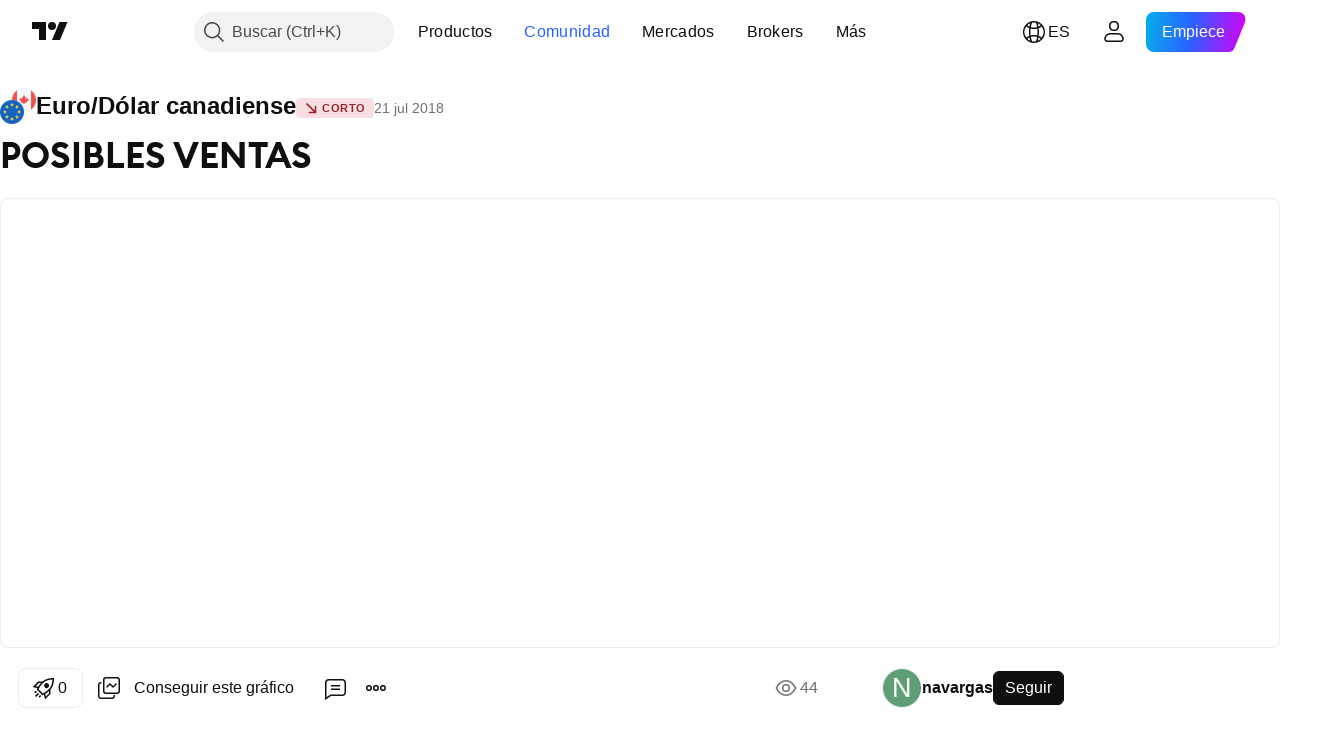

--- FILE ---
content_type: text/html; charset=utf-8
request_url: https://es.tradingview.com/chart/EURCAD/ygTcfrnG/
body_size: 92609
content:


<!DOCTYPE html>
<html lang="es" dir="ltr" class="is-not-authenticated is-not-pro  theme-light"
 data-theme="light">
<head><meta charset="utf-8" />
<meta name="viewport" content="width=device-width, initial-scale=1.0, maximum-scale=1.0, minimum-scale=1.0, user-scalable=no">	<script nonce="9hVSRBem4V1/mGW5ezCHrw==">window.initData = {};</script><title>POSIBLES VENTAS  para FX:EURCAD de navargas — TradingView</title>
<!-- { block promo_footer_css_bundle } -->
		<!-- { render_css_bundle('promo_footer') } -->
		<link crossorigin="anonymous" href="https://static.tradingview.com/static/bundles/15992.6ab8fddbbeec572ad16b.css" rel="stylesheet" type="text/css"/>
	<!-- { endblock promo_footer_css_bundle } -->

	<!-- { block personal_css_bundle } -->
		<!-- render_css_bundle('base') -->
		<link crossorigin="anonymous" href="https://static.tradingview.com/static/bundles/7204.bd4a617f902d8e4336d7.css" rel="stylesheet" type="text/css"/>
<link crossorigin="anonymous" href="https://static.tradingview.com/static/bundles/77196.1ee43ed7cda5d814dba7.css" rel="stylesheet" type="text/css"/>
<link crossorigin="anonymous" href="https://static.tradingview.com/static/bundles/12874.2243f526973e835a8777.css" rel="stylesheet" type="text/css"/>
<link crossorigin="anonymous" href="https://static.tradingview.com/static/bundles/20541.ffebbd5b14e162a70fac.css" rel="stylesheet" type="text/css"/>
<link crossorigin="anonymous" href="https://static.tradingview.com/static/bundles/22691.df517de208b59f042c3b.css" rel="stylesheet" type="text/css"/>
<link crossorigin="anonymous" href="https://static.tradingview.com/static/bundles/72834.146c7925be9f43c9c767.css" rel="stylesheet" type="text/css"/>
<link crossorigin="anonymous" href="https://static.tradingview.com/static/bundles/6656.0e277b504c24d73f6420.css" rel="stylesheet" type="text/css"/>
<link crossorigin="anonymous" href="https://static.tradingview.com/static/bundles/97406.a24aa84d5466dfc219e3.css" rel="stylesheet" type="text/css"/>
<link crossorigin="anonymous" href="https://static.tradingview.com/static/bundles/51307.bb4e309d13e8ea654e19.css" rel="stylesheet" type="text/css"/>
<link crossorigin="anonymous" href="https://static.tradingview.com/static/bundles/62560.c8a32e4a427c0c57131c.css" rel="stylesheet" type="text/css"/>
<link crossorigin="anonymous" href="https://static.tradingview.com/static/bundles/28415.e6caff1a47a6c8a0f783.css" rel="stylesheet" type="text/css"/>
<link crossorigin="anonymous" href="https://static.tradingview.com/static/bundles/78820.3dc3168a8005e8c156fe.css" rel="stylesheet" type="text/css"/>
<link crossorigin="anonymous" href="https://static.tradingview.com/static/bundles/30608.1b5e0eb056a8145e2004.css" rel="stylesheet" type="text/css"/>
<link crossorigin="anonymous" href="https://static.tradingview.com/static/bundles/4857.2a0b835c9459f5e8f334.css" rel="stylesheet" type="text/css"/>
<link crossorigin="anonymous" href="https://static.tradingview.com/static/bundles/60733.515b38c2fad56295e0d7.css" rel="stylesheet" type="text/css"/>
<link crossorigin="anonymous" href="https://static.tradingview.com/static/bundles/94584.053cede951b9d64dea44.css" rel="stylesheet" type="text/css"/>
<link crossorigin="anonymous" href="https://static.tradingview.com/static/bundles/52294.8c6373aa92664b86de9e.css" rel="stylesheet" type="text/css"/>
<link crossorigin="anonymous" href="https://static.tradingview.com/static/bundles/56167.a33c76f5549cc7102e61.css" rel="stylesheet" type="text/css"/>
<link crossorigin="anonymous" href="https://static.tradingview.com/static/bundles/72373.cdd20397318c8a54ee02.css" rel="stylesheet" type="text/css"/>
<link crossorigin="anonymous" href="https://static.tradingview.com/static/bundles/68820.b0c44555783cdd4786b8.css" rel="stylesheet" type="text/css"/>
<link crossorigin="anonymous" href="https://static.tradingview.com/static/bundles/39394.1f12e32e6d4c4b83fe10.css" rel="stylesheet" type="text/css"/>
<link crossorigin="anonymous" href="https://static.tradingview.com/static/bundles/28562.e29096bd778450adbd58.css" rel="stylesheet" type="text/css"/>
<link crossorigin="anonymous" href="https://static.tradingview.com/static/bundles/19934.288c07086ff109a1d327.css" rel="stylesheet" type="text/css"/>
<link crossorigin="anonymous" href="https://static.tradingview.com/static/bundles/5911.5f96f6b3c550d3f0da23.css" rel="stylesheet" type="text/css"/>
<link crossorigin="anonymous" href="https://static.tradingview.com/static/bundles/6133.2dae60a90526a493d165.css" rel="stylesheet" type="text/css"/>
<link crossorigin="anonymous" href="https://static.tradingview.com/static/bundles/30331.315c1a91ffa92d55f559.css" rel="stylesheet" type="text/css"/>
<link crossorigin="anonymous" href="https://static.tradingview.com/static/bundles/45207.4c0489c8756499c78a5e.css" rel="stylesheet" type="text/css"/>
<link crossorigin="anonymous" href="https://static.tradingview.com/static/bundles/17644.53a8a16a13c65b9ef1b6.css" rel="stylesheet" type="text/css"/>
<link crossorigin="anonymous" href="https://static.tradingview.com/static/bundles/5347.66e97921f2de4965604d.css" rel="stylesheet" type="text/css"/>
<link crossorigin="anonymous" href="https://static.tradingview.com/static/bundles/90145.8b74b8d86218eec14871.css" rel="stylesheet" type="text/css"/>
<link crossorigin="anonymous" href="https://static.tradingview.com/static/bundles/59334.4a832facb7e57c5e13f3.css" rel="stylesheet" type="text/css"/>
<link crossorigin="anonymous" href="https://static.tradingview.com/static/bundles/91361.140a08c3b11237f684ec.css" rel="stylesheet" type="text/css"/>
<link crossorigin="anonymous" href="https://static.tradingview.com/static/bundles/3691.a607e1947cc1d6442aef.css" rel="stylesheet" type="text/css"/>
<link crossorigin="anonymous" href="https://static.tradingview.com/static/bundles/79248.b085e41549ac76222ff0.css" rel="stylesheet" type="text/css"/>
<link crossorigin="anonymous" href="https://static.tradingview.com/static/bundles/17675.7322b9d581c3bd767a8f.css" rel="stylesheet" type="text/css"/>
	<!-- { endblock personal_css_bundle } -->

	<!-- { block extra_styles } -->
	<link crossorigin="anonymous" href="https://static.tradingview.com/static/bundles/26184.a8e87c60a250a6212b03.css" rel="stylesheet" type="text/css"/>
<link crossorigin="anonymous" href="https://static.tradingview.com/static/bundles/62419.12891bfbb287744d3a89.css" rel="stylesheet" type="text/css"/>
<link crossorigin="anonymous" href="https://static.tradingview.com/static/bundles/32078.4dd8f716b361ea76fac9.css" rel="stylesheet" type="text/css"/>
<link crossorigin="anonymous" href="https://static.tradingview.com/static/bundles/50370.a1a91e4e3b8d4d56af6a.css" rel="stylesheet" type="text/css"/>
<link crossorigin="anonymous" href="https://static.tradingview.com/static/bundles/29903.89b41c884d5213432809.css" rel="stylesheet" type="text/css"/>
<link crossorigin="anonymous" href="https://static.tradingview.com/static/bundles/24840.08865a24cd22e705a127.css" rel="stylesheet" type="text/css"/>
<link crossorigin="anonymous" href="https://static.tradingview.com/static/bundles/61504.303d3d3a2eef8a440230.css" rel="stylesheet" type="text/css"/>
<link crossorigin="anonymous" href="https://static.tradingview.com/static/bundles/84592.9ad3142f13630874398c.css" rel="stylesheet" type="text/css"/>
<link crossorigin="anonymous" href="https://static.tradingview.com/static/bundles/84509.b78aa0f889805782a114.css" rel="stylesheet" type="text/css"/>
<link crossorigin="anonymous" href="https://static.tradingview.com/static/bundles/62156.ce7b2959f31f83034b45.css" rel="stylesheet" type="text/css"/>
<link crossorigin="anonymous" href="https://static.tradingview.com/static/bundles/68650.e664998b1025f8944a19.css" rel="stylesheet" type="text/css"/>
<link crossorigin="anonymous" href="https://static.tradingview.com/static/bundles/86459.a94905aa773ec52c64fa.css" rel="stylesheet" type="text/css"/>
<link crossorigin="anonymous" href="https://static.tradingview.com/static/bundles/58572.dad95b9e4df028f98405.css" rel="stylesheet" type="text/css"/>
<link crossorigin="anonymous" href="https://static.tradingview.com/static/bundles/87828.b5acda22a891bd0b8b78.css" rel="stylesheet" type="text/css"/>
<link crossorigin="anonymous" href="https://static.tradingview.com/static/bundles/81350.86c68c4067216e42a0f1.css" rel="stylesheet" type="text/css"/>
<link crossorigin="anonymous" href="https://static.tradingview.com/static/bundles/27877.826c38517eae6571304f.css" rel="stylesheet" type="text/css"/>
<link crossorigin="anonymous" href="https://static.tradingview.com/static/bundles/56254.a23f3ec5b836024b605b.css" rel="stylesheet" type="text/css"/>
<link crossorigin="anonymous" href="https://static.tradingview.com/static/bundles/18013.0655ac40c6882bf9e438.css" rel="stylesheet" type="text/css"/>
<link crossorigin="anonymous" href="https://static.tradingview.com/static/bundles/88936.d49d6f461c53e70b38bc.css" rel="stylesheet" type="text/css"/>
<link crossorigin="anonymous" href="https://static.tradingview.com/static/bundles/3406.24a50d99637b4e3bf9e7.css" rel="stylesheet" type="text/css"/>
<link crossorigin="anonymous" href="https://static.tradingview.com/static/bundles/54123.b37eaf239cea1a4a4b98.css" rel="stylesheet" type="text/css"/>
<link crossorigin="anonymous" href="https://static.tradingview.com/static/bundles/14544.83eca2c4704f4649b7a3.css" rel="stylesheet" type="text/css"/>
<link crossorigin="anonymous" href="https://static.tradingview.com/static/bundles/31069.c75dd2e4bc4003a8d3c6.css" rel="stylesheet" type="text/css"/>
<link crossorigin="anonymous" href="https://static.tradingview.com/static/bundles/67877.2fb5f6f3eb739c16078d.css" rel="stylesheet" type="text/css"/>
<link crossorigin="anonymous" href="https://static.tradingview.com/static/bundles/50553.3ab347d4bc9cadf8d238.css" rel="stylesheet" type="text/css"/>
<link crossorigin="anonymous" href="https://static.tradingview.com/static/bundles/75070.42c5ad63db6e22dd1780.css" rel="stylesheet" type="text/css"/>
<link crossorigin="anonymous" href="https://static.tradingview.com/static/bundles/85379.e2d0f6189d763981c46b.css" rel="stylesheet" type="text/css"/>
<link crossorigin="anonymous" href="https://static.tradingview.com/static/bundles/62882.bb7416e25ce047652be6.css" rel="stylesheet" type="text/css"/>
<link crossorigin="anonymous" href="https://static.tradingview.com/static/bundles/11285.2ad4e54f72ca1dbe5a12.css" rel="stylesheet" type="text/css"/>
<link crossorigin="anonymous" href="https://static.tradingview.com/static/bundles/14142.fa043cf9d22075746ca7.css" rel="stylesheet" type="text/css"/>
<link crossorigin="anonymous" href="https://static.tradingview.com/static/bundles/70835.249d27fbf7cfdf5dfd83.css" rel="stylesheet" type="text/css"/>
<link crossorigin="anonymous" href="https://static.tradingview.com/static/bundles/92124.5845fa80448b407d32ec.css" rel="stylesheet" type="text/css"/>
<link crossorigin="anonymous" href="https://static.tradingview.com/static/bundles/98703.a2b02fc165a1c32d442e.css" rel="stylesheet" type="text/css"/>
<link crossorigin="anonymous" href="https://static.tradingview.com/static/bundles/65644.82e6d18dc48a569d26eb.css" rel="stylesheet" type="text/css"/>
<link crossorigin="anonymous" href="https://static.tradingview.com/static/bundles/5605.7992e8c447118cda6e67.css" rel="stylesheet" type="text/css"/>
<link crossorigin="anonymous" href="https://static.tradingview.com/static/bundles/57014.5d64ece78149214e8812.css" rel="stylesheet" type="text/css"/>
<link crossorigin="anonymous" href="https://static.tradingview.com/static/bundles/96133.507ceb094fe735b3e439.css" rel="stylesheet" type="text/css"/>
<link crossorigin="anonymous" href="https://static.tradingview.com/static/bundles/85992.24dc3e7280c9494642a6.css" rel="stylesheet" type="text/css"/>
<link crossorigin="anonymous" href="https://static.tradingview.com/static/bundles/52665.005deab1142faaf7462d.css" rel="stylesheet" type="text/css"/>
<link crossorigin="anonymous" href="https://static.tradingview.com/static/bundles/96614.aa36a3e7cbd35864ab1c.css" rel="stylesheet" type="text/css"/>
<link crossorigin="anonymous" href="https://static.tradingview.com/static/bundles/78698.9e07627cdc60a2c13dc3.css" rel="stylesheet" type="text/css"/>
<link crossorigin="anonymous" href="https://static.tradingview.com/static/bundles/96946.664cb7df376aef027378.css" rel="stylesheet" type="text/css"/>
<link crossorigin="anonymous" href="https://static.tradingview.com/static/bundles/94425.e8a11b1164ed8f31863d.css" rel="stylesheet" type="text/css"/>
<link crossorigin="anonymous" href="https://static.tradingview.com/static/bundles/30931.b2e7517523adce965dba.css" rel="stylesheet" type="text/css"/>
<link crossorigin="anonymous" href="https://static.tradingview.com/static/bundles/13619.8ac06c6d6672271c5f68.css" rel="stylesheet" type="text/css"/>
<link crossorigin="anonymous" href="https://static.tradingview.com/static/bundles/12748.199034cf25af72be11eb.css" rel="stylesheet" type="text/css"/>
<link crossorigin="anonymous" href="https://static.tradingview.com/static/bundles/66857.843c3e887cfdf130d542.css" rel="stylesheet" type="text/css"/>
<link crossorigin="anonymous" href="https://static.tradingview.com/static/bundles/18350.e409f558fe163ea9a3de.css" rel="stylesheet" type="text/css"/>
<link crossorigin="anonymous" href="https://static.tradingview.com/static/bundles/92112.db4c9d5652778b489aaa.css" rel="stylesheet" type="text/css"/>
<link crossorigin="anonymous" href="https://static.tradingview.com/static/bundles/68448.f611cd4d950c54a2caec.css" rel="stylesheet" type="text/css"/>
<link crossorigin="anonymous" href="https://static.tradingview.com/static/bundles/24309.848f88391da875ceb2a3.css" rel="stylesheet" type="text/css"/>
<link crossorigin="anonymous" href="https://static.tradingview.com/static/bundles/32388.e2ac42d074266d6f4cc4.css" rel="stylesheet" type="text/css"/>
<link crossorigin="anonymous" href="https://static.tradingview.com/static/bundles/2298.e4906aeeda8c192efa8f.css" rel="stylesheet" type="text/css"/>
<link crossorigin="anonymous" href="https://static.tradingview.com/static/bundles/34022.f218afa7d02ef496982b.css" rel="stylesheet" type="text/css"/>
<link crossorigin="anonymous" href="https://static.tradingview.com/static/bundles/47043.23ff8e5e5118dff46b5a.css" rel="stylesheet" type="text/css"/>
<link crossorigin="anonymous" href="https://static.tradingview.com/static/bundles/87844.a89d3d49f869720ebbba.css" rel="stylesheet" type="text/css"/>
<link crossorigin="anonymous" href="https://static.tradingview.com/static/bundles/79780.84d89360ede6a350ded3.css" rel="stylesheet" type="text/css"/>
<link crossorigin="anonymous" href="https://static.tradingview.com/static/bundles/50694.e8c29c22063c80408cca.css" rel="stylesheet" type="text/css"/>
<link crossorigin="anonymous" href="https://static.tradingview.com/static/bundles/22969.c32eeb1152afcd97b12e.css" rel="stylesheet" type="text/css"/>
<link crossorigin="anonymous" href="https://static.tradingview.com/static/bundles/83580.fdc9454547343089f3c6.css" rel="stylesheet" type="text/css"/>
<link crossorigin="anonymous" href="https://static.tradingview.com/static/bundles/20789.ab5c2b3cb921527e4170.css" rel="stylesheet" type="text/css"/>
<link crossorigin="anonymous" href="https://static.tradingview.com/static/bundles/29592.6154c4943032cbc1f19b.css" rel="stylesheet" type="text/css"/>
<link crossorigin="anonymous" href="https://static.tradingview.com/static/bundles/31916.57160ac113283e720311.css" rel="stylesheet" type="text/css"/>
<link crossorigin="anonymous" href="https://static.tradingview.com/static/bundles/55174.dc96c4d047ce06b033ba.css" rel="stylesheet" type="text/css"/>
<link crossorigin="anonymous" href="https://static.tradingview.com/static/bundles/5969.21c839e51d9fe09bc1ad.css" rel="stylesheet" type="text/css"/>
<link crossorigin="anonymous" href="https://static.tradingview.com/static/bundles/26149.58e3d28c4207f0232d45.css" rel="stylesheet" type="text/css"/>
<link crossorigin="anonymous" href="https://static.tradingview.com/static/bundles/83332.323d337a96ea2d0d1f5b.css" rel="stylesheet" type="text/css"/>
<link crossorigin="anonymous" href="https://static.tradingview.com/static/bundles/5769.b3335017ad0d222109e8.css" rel="stylesheet" type="text/css"/>
<link crossorigin="anonymous" href="https://static.tradingview.com/static/bundles/49022.455c0a58d3762d16e782.css" rel="stylesheet" type="text/css"/>
<link crossorigin="anonymous" href="https://static.tradingview.com/static/bundles/38582.2b62a108282b3e90d95c.css" rel="stylesheet" type="text/css"/>
<link crossorigin="anonymous" href="https://static.tradingview.com/static/bundles/15001.aa02a2d96f821d501dba.css" rel="stylesheet" type="text/css"/>
<link crossorigin="anonymous" href="https://static.tradingview.com/static/bundles/75432.cee64bd18eb72dd37b3d.css" rel="stylesheet" type="text/css"/>
<link crossorigin="anonymous" href="https://static.tradingview.com/static/bundles/43165.f500e435f461fabe05f6.css" rel="stylesheet" type="text/css"/>
<link crossorigin="anonymous" href="https://static.tradingview.com/static/bundles/70571.51824f94f04f357f27ed.css" rel="stylesheet" type="text/css"/>
<link crossorigin="anonymous" href="https://static.tradingview.com/static/bundles/6695.1ea7d74fa789f5e3b9c4.css" rel="stylesheet" type="text/css"/>
<link crossorigin="anonymous" href="https://static.tradingview.com/static/bundles/42734.28212819357e05bc15ab.css" rel="stylesheet" type="text/css"/>
<link crossorigin="anonymous" href="https://static.tradingview.com/static/bundles/97915.5b2ef44e883aedf9ee07.css" rel="stylesheet" type="text/css"/>
<link crossorigin="anonymous" href="https://static.tradingview.com/static/bundles/35229.f7d16c2e8bbca89e1d2b.css" rel="stylesheet" type="text/css"/>
<link crossorigin="anonymous" href="https://static.tradingview.com/static/bundles/49468.bd38a05bcbe9f63005d5.css" rel="stylesheet" type="text/css"/>
<link crossorigin="anonymous" href="https://static.tradingview.com/static/bundles/16543.7bcb96fa677df6654c99.css" rel="stylesheet" type="text/css"/>
<link crossorigin="anonymous" href="https://static.tradingview.com/static/bundles/78076.434b6268f44aba75e190.css" rel="stylesheet" type="text/css"/>
<link crossorigin="anonymous" href="https://static.tradingview.com/static/bundles/68844.662507d10a58f51f962f.css" rel="stylesheet" type="text/css"/>
<link crossorigin="anonymous" href="https://static.tradingview.com/static/bundles/78806.af4707505f695c7b7e7e.css" rel="stylesheet" type="text/css"/>
<link crossorigin="anonymous" href="https://static.tradingview.com/static/bundles/67957.26bd3f4dca9113e5bd92.css" rel="stylesheet" type="text/css"/>
<link crossorigin="anonymous" href="https://static.tradingview.com/static/bundles/95626.0b382ed55589e98e3418.css" rel="preload" as="style"/>
<link crossorigin="anonymous" href="https://static.tradingview.com/static/bundles/4876.8876d8fb744d67484f1f.css" rel="preload" as="style"/>
<link crossorigin="anonymous" href="https://static.tradingview.com/static/bundles/79185.94b15842cd307f061854.css" rel="preload" as="style"/>
<link crossorigin="anonymous" href="https://static.tradingview.com/static/bundles/49822.f499cfafbc0a791ec49e.css" rel="preload" as="style"/>
	<!-- { endblock extra_styles } --><script nonce="9hVSRBem4V1/mGW5ezCHrw==">
	window.locale = 'es';
	window.language = 'es';
</script>
	<!-- { block promo_footer_js_bundle } -->
		<!-- { render_js_bundle('promo_footer') } -->
		<link crossorigin="anonymous" href="https://static.tradingview.com/static/bundles/es.4786.a618592c61ccf653aaab.js" rel="preload" as="script"/>
<link crossorigin="anonymous" href="https://static.tradingview.com/static/bundles/25096.8041f8d54d0af06b1dc2.js" rel="preload" as="script"/>
<link crossorigin="anonymous" href="https://static.tradingview.com/static/bundles/promo_footer.eb7846e9f552443d8452.js" rel="preload" as="script"/><script crossorigin="anonymous" src="https://static.tradingview.com/static/bundles/es.4786.a618592c61ccf653aaab.js" defer></script>
<script crossorigin="anonymous" src="https://static.tradingview.com/static/bundles/25096.8041f8d54d0af06b1dc2.js" defer></script>
<script crossorigin="anonymous" src="https://static.tradingview.com/static/bundles/promo_footer.eb7846e9f552443d8452.js" defer></script>
	<!-- { endblock promo_footer_js_bundle } -->

	<!-- { block personal_js_bundle } -->
		<!-- render_js_bundle('base') -->
		<link crossorigin="anonymous" href="https://static.tradingview.com/static/bundles/runtime.896a943737c897593c14.js" rel="preload" as="script"/>
<link crossorigin="anonymous" href="https://static.tradingview.com/static/bundles/es.68425.199a143bb5872cb2bab2.js" rel="preload" as="script"/>
<link crossorigin="anonymous" href="https://static.tradingview.com/static/bundles/32227.d826c45d2d27f2ff4314.js" rel="preload" as="script"/>
<link crossorigin="anonymous" href="https://static.tradingview.com/static/bundles/77507.fb006c0c7a02051cf5cd.js" rel="preload" as="script"/>
<link crossorigin="anonymous" href="https://static.tradingview.com/static/bundles/22665.48cd37ebd902e7c711e1.js" rel="preload" as="script"/>
<link crossorigin="anonymous" href="https://static.tradingview.com/static/bundles/12886.7be7542f140baf734d79.js" rel="preload" as="script"/>
<link crossorigin="anonymous" href="https://static.tradingview.com/static/bundles/22023.035d84389dc598280aca.js" rel="preload" as="script"/>
<link crossorigin="anonymous" href="https://static.tradingview.com/static/bundles/2373.798b10a4d75d67ea3cde.js" rel="preload" as="script"/>
<link crossorigin="anonymous" href="https://static.tradingview.com/static/bundles/62134.57ec9cb3f1548c6e710a.js" rel="preload" as="script"/>
<link crossorigin="anonymous" href="https://static.tradingview.com/static/bundles/8875.0da40c2dfdf4c802056a.js" rel="preload" as="script"/>
<link crossorigin="anonymous" href="https://static.tradingview.com/static/bundles/68134.1a849122bb45cbd1c259.js" rel="preload" as="script"/>
<link crossorigin="anonymous" href="https://static.tradingview.com/static/bundles/93243.d16dcf8fc50e14d67819.js" rel="preload" as="script"/>
<link crossorigin="anonymous" href="https://static.tradingview.com/static/bundles/42118.6fbbd8dcde37d9fd685b.js" rel="preload" as="script"/>
<link crossorigin="anonymous" href="https://static.tradingview.com/static/bundles/32378.b87f7c1aed020f9c3427.js" rel="preload" as="script"/>
<link crossorigin="anonymous" href="https://static.tradingview.com/static/bundles/72378.7b373ff12f2059f138f5.js" rel="preload" as="script"/>
<link crossorigin="anonymous" href="https://static.tradingview.com/static/bundles/23298.0b1a2a8df7ae6c4f9aff.js" rel="preload" as="script"/>
<link crossorigin="anonymous" href="https://static.tradingview.com/static/bundles/91834.b3eddf99c72fff0aa1f2.js" rel="preload" as="script"/>
<link crossorigin="anonymous" href="https://static.tradingview.com/static/bundles/68126.c05b8c66e292c75d0cc8.js" rel="preload" as="script"/>
<link crossorigin="anonymous" href="https://static.tradingview.com/static/bundles/70241.14110bfc78a0cfd595e7.js" rel="preload" as="script"/>
<link crossorigin="anonymous" href="https://static.tradingview.com/static/bundles/base.3041465632beeef7de35.js" rel="preload" as="script"/><script crossorigin="anonymous" src="https://static.tradingview.com/static/bundles/runtime.896a943737c897593c14.js" defer></script>
<script crossorigin="anonymous" src="https://static.tradingview.com/static/bundles/es.68425.199a143bb5872cb2bab2.js" defer></script>
<script crossorigin="anonymous" src="https://static.tradingview.com/static/bundles/32227.d826c45d2d27f2ff4314.js" defer></script>
<script crossorigin="anonymous" src="https://static.tradingview.com/static/bundles/77507.fb006c0c7a02051cf5cd.js" defer></script>
<script crossorigin="anonymous" src="https://static.tradingview.com/static/bundles/22665.48cd37ebd902e7c711e1.js" defer></script>
<script crossorigin="anonymous" src="https://static.tradingview.com/static/bundles/12886.7be7542f140baf734d79.js" defer></script>
<script crossorigin="anonymous" src="https://static.tradingview.com/static/bundles/22023.035d84389dc598280aca.js" defer></script>
<script crossorigin="anonymous" src="https://static.tradingview.com/static/bundles/2373.798b10a4d75d67ea3cde.js" defer></script>
<script crossorigin="anonymous" src="https://static.tradingview.com/static/bundles/62134.57ec9cb3f1548c6e710a.js" defer></script>
<script crossorigin="anonymous" src="https://static.tradingview.com/static/bundles/8875.0da40c2dfdf4c802056a.js" defer></script>
<script crossorigin="anonymous" src="https://static.tradingview.com/static/bundles/68134.1a849122bb45cbd1c259.js" defer></script>
<script crossorigin="anonymous" src="https://static.tradingview.com/static/bundles/93243.d16dcf8fc50e14d67819.js" defer></script>
<script crossorigin="anonymous" src="https://static.tradingview.com/static/bundles/42118.6fbbd8dcde37d9fd685b.js" defer></script>
<script crossorigin="anonymous" src="https://static.tradingview.com/static/bundles/32378.b87f7c1aed020f9c3427.js" defer></script>
<script crossorigin="anonymous" src="https://static.tradingview.com/static/bundles/72378.7b373ff12f2059f138f5.js" defer></script>
<script crossorigin="anonymous" src="https://static.tradingview.com/static/bundles/23298.0b1a2a8df7ae6c4f9aff.js" defer></script>
<script crossorigin="anonymous" src="https://static.tradingview.com/static/bundles/91834.b3eddf99c72fff0aa1f2.js" defer></script>
<script crossorigin="anonymous" src="https://static.tradingview.com/static/bundles/68126.c05b8c66e292c75d0cc8.js" defer></script>
<script crossorigin="anonymous" src="https://static.tradingview.com/static/bundles/70241.14110bfc78a0cfd595e7.js" defer></script>
<script crossorigin="anonymous" src="https://static.tradingview.com/static/bundles/base.3041465632beeef7de35.js" defer></script>
	<!-- { endblock personal_js_bundle } -->

	<!-- { block additional_js_bundle } -->
	<!-- { endblock additional_js_bundle } -->	<script nonce="9hVSRBem4V1/mGW5ezCHrw==">
		window.initData = window.initData || {};
		window.initData.theme = "light";
			(()=>{"use strict";const t=/(?:^|;)\s*theme=(dark|light)(?:;|$)|$/.exec(document.cookie)[1];t&&(document.documentElement.classList.toggle("theme-dark","dark"===t),document.documentElement.classList.toggle("theme-light","light"===t),document.documentElement.dataset.theme=t,window.initData=window.initData||{},window.initData.theme=t)})();
	</script>
	<script nonce="9hVSRBem4V1/mGW5ezCHrw==">
		(()=>{"use strict";"undefined"!=typeof window&&"undefined"!=typeof navigator&&/mac/i.test(navigator.platform)&&document.documentElement.classList.add("mac_os_system")})();
	</script>

	<script nonce="9hVSRBem4V1/mGW5ezCHrw==">var environment = "battle";
		window.WS_HOST_PING_REQUIRED = true;
		window.BUILD_TIME = "2026-01-27T12:15:34";
		window.WEBSOCKET_HOST = "data.tradingview.com";
		window.WEBSOCKET_PRO_HOST = "prodata.tradingview.com";
		window.WEBSOCKET_HOST_FOR_DEEP_BACKTESTING = "history-data.tradingview.com";
		window.WIDGET_HOST = "https://www.tradingview-widget.com";
		window.TradingView = window.TradingView || {};
	</script>

	<link rel="conversions-config" href="https://s3.tradingview.com/conversions_es.json">
	<link rel="metrics-config" href="https://scanner-backend.tradingview.com/enum/ordered?id=metrics_full_name,metrics&lang=es&label-product=ytm-metrics-plan.json" crossorigin>

	<script nonce="9hVSRBem4V1/mGW5ezCHrw==">
		(()=>{"use strict";function e(e,t=!1){const{searchParams:n}=new URL(String(location));let s="true"===n.get("mobileapp_new"),o="true"===n.get("mobileapp");if(!t){const e=function(e){const t=e+"=",n=document.cookie.split(";");for(let e=0;e<n.length;e++){let s=n[e];for(;" "===s.charAt(0);)s=s.substring(1,s.length);if(0===s.indexOf(t))return s.substring(t.length,s.length)}return null}("tv_app")||"";s||=["android","android_nps"].includes(e),o||="ios"===e}return!("new"!==e&&"any"!==e||!s)||!("new"===e||!o)}const t="undefined"!=typeof window&&"undefined"!=typeof navigator,n=t&&"ontouchstart"in window,s=(t&&n&&window,t&&(n||navigator.maxTouchPoints),t&&window.chrome&&window.chrome.runtime,t&&window.navigator.userAgent.toLowerCase().indexOf("firefox"),t&&/\sEdge\/\d\d\b/.test(navigator.userAgent),t&&Boolean(navigator.vendor)&&navigator.vendor.indexOf("Apple")>-1&&-1===navigator.userAgent.indexOf("CriOS")&&navigator.userAgent.indexOf("FxiOS"),t&&/mac/i.test(navigator.platform),t&&/Win32|Win64/i.test(navigator.platform),t&&/Linux/i.test(navigator.platform),t&&/Android/i.test(navigator.userAgent)),o=t&&/BlackBerry/i.test(navigator.userAgent),i=t&&/iPhone|iPad|iPod/.test(navigator.platform),c=t&&/Opera Mini/i.test(navigator.userAgent),r=t&&("MacIntel"===navigator.platform&&navigator.maxTouchPoints>1||/iPad/.test(navigator.platform)),a=s||o||i||c,h=window.TradingView=window.TradingView||{};const _={Android:()=>s,BlackBerry:()=>o,iOS:()=>i,Opera:()=>c,isIPad:()=>r,any:()=>a};h.isMobile=_;const l=new Map;function d(){const e=window.location.pathname,t=window.location.host,n=`${t}${e}`;return l.has(n)||l.set(n,function(e,t){const n=["^widget-docs"];for(const e of n)if(new RegExp(e).test(t))return!0;const s=["^widgetembed/?$","^cmewidgetembed/?$","^([0-9a-zA-Z-]+)/widgetembed/?$","^([0-9a-zA-Z-]+)/widgetstatic/?$","^([0-9a-zA-Z-]+)?/?mediumwidgetembed/?$","^twitter-chart/?$","^telegram/chart/?$","^embed/([0-9a-zA-Z]{8})/?$","^widgetpopup/?$","^extension/?$","^idea-popup/?$","^hotlistswidgetembed/?$","^([0-9a-zA-Z-]+)/hotlistswidgetembed/?$","^marketoverviewwidgetembed/?$","^([0-9a-zA-Z-]+)/marketoverviewwidgetembed/?$","^eventswidgetembed/?$","^tickerswidgetembed/?$","^forexcrossrateswidgetembed/?$","^forexheatmapwidgetembed/?$","^marketquoteswidgetembed/?$","^screenerwidget/?$","^cryptomktscreenerwidget/?$","^([0-9a-zA-Z-]+)/cryptomktscreenerwidget/?$","^([0-9a-zA-Z-]+)/marketquoteswidgetembed/?$","^technical-analysis-widget-embed/$","^singlequotewidgetembed/?$","^([0-9a-zA-Z-]+)/singlequotewidgetembed/?$","^embed-widget/([0-9a-zA-Z-]+)/(([0-9a-zA-Z-]+)/)?$","^widget-docs/([0-9a-zA-Z-]+)/([0-9a-zA-Z-/]+)?$"],o=e.replace(/^\//,"");let i;for(let e=s.length-1;e>=0;e--)if(i=new RegExp(s[e]),i.test(o))return!0;return!1}(e,t)),l.get(n)??!1}h.onWidget=d;const g=()=>{},u="~m~";class m{constructor(e,t={}){this.sessionid=null,this.connected=!1,this._timeout=null,this._base=e,this._options={timeout:t.timeout||2e4,connectionType:t.connectionType}}connect(){this._socket=new WebSocket(this._prepareUrl()),this._socket.onmessage=e=>{
if("string"!=typeof e.data)throw new TypeError(`The WebSocket message should be a string. Recieved ${Object.prototype.toString.call(e.data)}`);this._onData(e.data)},this._socket.onclose=this._onClose.bind(this),this._socket.onerror=this._onError.bind(this)}send(e){this._socket&&this._socket.send(this._encode(e))}disconnect(){this._clearIdleTimeout(),this._socket&&(this._socket.onmessage=g,this._socket.onclose=g,this._socket.onerror=g,this._socket.close())}_clearIdleTimeout(){null!==this._timeout&&(clearTimeout(this._timeout),this._timeout=null)}_encode(e){let t,n="";const s=Array.isArray(e)?e:[e],o=s.length;for(let e=0;e<o;e++)t=null===s[e]||void 0===s[e]?"":m._stringify(s[e]),n+=u+t.length+u+t;return n}_decode(e){const t=[];let n,s;do{if(e.substring(0,3)!==u)return t;n="",s="";const o=(e=e.substring(3)).length;for(let t=0;t<o;t++){if(s=Number(e.substring(t,t+1)),Number(e.substring(t,t+1))!==s){e=e.substring(n.length+3),n=Number(n);break}n+=s}t.push(e.substring(0,n)),e=e.substring(n)}while(""!==e);return t}_onData(e){this._setTimeout();const t=this._decode(e),n=t.length;for(let e=0;e<n;e++)this._onMessage(t[e])}_setTimeout(){this._clearIdleTimeout(),this._timeout=setTimeout(this._onTimeout.bind(this),this._options.timeout)}_onTimeout(){this.disconnect(),this._onDisconnect({code:4e3,reason:"socket.io timeout",wasClean:!1})}_onMessage(e){this.sessionid?this._checkIfHeartbeat(e)?this._onHeartbeat(e.slice(3)):this._checkIfJson(e)?this._base.onMessage(JSON.parse(e.slice(3))):this._base.onMessage(e):(this.sessionid=e,this._onConnect())}_checkIfHeartbeat(e){return this._checkMessageType(e,"h")}_checkIfJson(e){return this._checkMessageType(e,"j")}_checkMessageType(e,t){return e.substring(0,3)==="~"+t+"~"}_onHeartbeat(e){this.send("~h~"+e)}_onConnect(){this.connected=!0,this._base.onConnect()}_onDisconnect(e){this._clear(),this._base.onDisconnect(e),this.sessionid=null}_clear(){this.connected=!1}_prepareUrl(){const t=w(this._base.host);if(t.pathname+="socket.io/websocket",t.protocol="wss:",t.searchParams.append("from",window.location.pathname.slice(1,50)),t.searchParams.append("date",window.BUILD_TIME||""),e("any")&&t.searchParams.append("client","mobile"),this._options.connectionType&&t.searchParams.append("type",this._options.connectionType),window.WEBSOCKET_PARAMS_ANALYTICS){const{ws_page_uri:e,ws_ancestor_origin:n}=window.WEBSOCKET_PARAMS_ANALYTICS;e&&t.searchParams.append("page-uri",e),n&&t.searchParams.append("ancestor-origin",n)}const n=window.location.search.includes("widget_token")||window.location.hash.includes("widget_token");return d()||n||t.searchParams.append("auth","sessionid"),t.href}_onClose(e){this._clearIdleTimeout(),this._onDisconnect(e)}_onError(e){this._clearIdleTimeout(),this._clear(),this._base.emit("error",[e]),this.sessionid=null}static _stringify(e){return"[object Object]"===Object.prototype.toString.call(e)?"~j~"+JSON.stringify(e):String(e)}}class p{constructor(e,t){this.host=e,this._connecting=!1,this._events={},this.transport=this._getTransport(t)}isConnected(){
return!!this.transport&&this.transport.connected}isConnecting(){return this._connecting}connect(){this.isConnected()||(this._connecting&&this.disconnect(),this._connecting=!0,this.transport.connect())}send(e){this.transport&&this.transport.connected&&this.transport.send(e)}disconnect(){this.transport&&this.transport.disconnect()}on(e,t){e in this._events||(this._events[e]=[]),this._events[e].push(t)}offAll(){this._events={}}onMessage(e){this.emit("message",[e])}emit(e,t=[]){if(e in this._events){const n=this._events[e].concat(),s=n.length;for(let e=0;e<s;e++)n[e].apply(this,t)}}onConnect(){this.clear(),this.emit("connect")}onDisconnect(e){this.emit("disconnect",[e])}clear(){this._connecting=!1}_getTransport(e){return new m(this,e)}}function w(e){const t=-1!==e.indexOf("/")?new URL(e):new URL("wss://"+e);if("wss:"!==t.protocol&&"https:"!==t.protocol)throw new Error("Invalid websocket base "+e);return t.pathname.endsWith("/")||(t.pathname+="/"),t.search="",t.username="",t.password="",t}const k="undefined"!=typeof window&&Number(window.TELEMETRY_WS_ERROR_LOGS_THRESHOLD)||0;class f{constructor(e,t={}){this._queueStack=[],this._logsQueue=[],this._telemetryObjectsQueue=[],this._reconnectCount=0,this._redirectCount=0,this._errorsCount=0,this._errorsInfoSent=!1,this._connectionStart=null,this._connectionEstablished=null,this._reconnectTimeout=null,this._onlineCancellationToken=null,this._isConnectionForbidden=!1,this._initialHost=t.initialHost||null,this._suggestedHost=e,this._proHost=t.proHost,this._reconnectHost=t.reconnectHost,this._noReconnectAfterTimeout=!0===t.noReconnectAfterTimeout,this._dataRequestTimeout=t.dataRequestTimeout,this._connectionType=t.connectionType,this._doConnect(),t.pingRequired&&-1===window.location.search.indexOf("noping")&&this._startPing()}connect(){this._tryConnect()}resetCounters(){this._reconnectCount=0,this._redirectCount=0}setLogger(e,t){this._logger=e,this._getLogHistory=t,this._flushLogs()}setTelemetry(e){this._telemetry=e,this._telemetry.reportSent.subscribe(this,this._onTelemetrySent),this._flushTelemetry()}onReconnect(e){this._onReconnect=e}isConnected(){return!!this._socket&&this._socket.isConnected()}isConnecting(){return!!this._socket&&this._socket.isConnecting()}on(e,t){return!!this._socket&&("connect"===e&&this._socket.isConnected()?t():"disconnect"===e?this._disconnectCallbacks.push(t):this._socket.on(e,t),!0)}getSessionId(){return this._socket&&this._socket.transport?this._socket.transport.sessionid:null}send(e){return this.isConnected()?(this._socket.send(e),!0):(this._queueMessage(e),!1)}getConnectionEstablished(){return this._connectionEstablished}getHost(){const e=this._tryGetProHost();return null!==e?e:this._reconnectHost&&this._reconnectCount>3?this._reconnectHost:this._suggestedHost}getReconnectCount(){return this._reconnectCount}getRedirectCount(){return this._redirectCount}getConnectionStart(){return this._connectionStart}disconnect(){this._clearReconnectTimeout(),(this.isConnected()||this.isConnecting())&&(this._propagateDisconnect(),this._disconnectCallbacks=[],
this._closeSocket())}forbidConnection(){this._isConnectionForbidden=!0,this.disconnect()}allowConnection(){this._isConnectionForbidden=!1,this.connect()}isMaxRedirects(){return this._redirectCount>=20}isMaxReconnects(){return this._reconnectCount>=20}getPingInfo(){return this._pingInfo||null}_tryGetProHost(){return window.TradingView&&window.TradingView.onChartPage&&"battle"===window.environment&&!this._redirectCount&&-1===window.location.href.indexOf("ws_host")?this._initialHost?this._initialHost:void 0!==window.user&&window.user.pro_plan?this._proHost||this._suggestedHost:null:null}_queueMessage(e){0===this._queueStack.length&&this._logMessage(0,"Socket is not connected. Queued a message"),this._queueStack.push(e)}_processMessageQueue(){0!==this._queueStack.length&&(this._logMessage(0,"Processing queued messages"),this._queueStack.forEach(this.send.bind(this)),this._logMessage(0,"Processed "+this._queueStack.length+" messages"),this._queueStack=[])}_onDisconnect(e){this._noReconnectAfterTimeout||null!==this._reconnectTimeout||(this._reconnectTimeout=setTimeout(this._tryReconnect.bind(this),5e3)),this._clearOnlineCancellationToken();let t="disconnect session:"+this.getSessionId();e&&(t+=", code:"+e.code+", reason:"+e.reason,1005===e.code&&this._sendTelemetry("websocket_code_1005")),this._logMessage(0,t),this._propagateDisconnect(e),this._closeSocket(),this._queueStack=[]}_closeSocket(){null!==this._socket&&(this._socket.offAll(),this._socket.disconnect(),this._socket=null)}_logMessage(e,t){const n={method:e,message:t};this._logger?this._flushLogMessage(n):(n.message=`[${(new Date).toISOString()}] ${n.message}`,this._logsQueue.push(n))}_flushLogMessage(e){switch(e.method){case 2:this._logger.logDebug(e.message);break;case 3:this._logger.logError(e.message);break;case 0:this._logger.logInfo(e.message);break;case 1:this._logger.logNormal(e.message)}}_flushLogs(){this._flushLogMessage({method:1,message:"messages from queue. Start."}),this._logsQueue.forEach((e=>{this._flushLogMessage(e)})),this._flushLogMessage({method:1,message:"messages from queue. End."}),this._logsQueue=[]}_sendTelemetry(e,t){const n={event:e,params:t};this._telemetry?this._flushTelemetryObject(n):this._telemetryObjectsQueue.push(n)}_flushTelemetryObject(e){this._telemetry.sendChartReport(e.event,e.params,!1)}_flushTelemetry(){this._telemetryObjectsQueue.forEach((e=>{this._flushTelemetryObject(e)})),this._telemetryObjectsQueue=[]}_doConnect(){this._socket&&(this._socket.isConnected()||this._socket.isConnecting())||(this._clearOnlineCancellationToken(),this._host=this.getHost(),this._socket=new p(this._host,{timeout:this._dataRequestTimeout,connectionType:this._connectionType}),this._logMessage(0,"Connecting to "+this._host),this._bindEvents(),this._disconnectCallbacks=[],this._connectionStart=performance.now(),this._connectionEstablished=null,this._socket.connect(),performance.mark("SWSC",{detail:"Start WebSocket connection"}),this._socket.on("connect",(()=>{performance.mark("EWSC",{detail:"End WebSocket connection"}),
performance.measure("WebSocket connection delay","SWSC","EWSC")})))}_propagateDisconnect(e){const t=this._disconnectCallbacks.length;for(let n=0;n<t;n++)this._disconnectCallbacks[n](e||{})}_bindEvents(){this._socket&&(this._socket.on("connect",(()=>{const e=this.getSessionId();if("string"==typeof e){const t=JSON.parse(e);if(t.redirect)return this._redirectCount+=1,this._suggestedHost=t.redirect,this.isMaxRedirects()&&this._sendTelemetry("redirect_bailout"),void this._redirect()}this._connectionEstablished=performance.now(),this._processMessageQueue(),this._logMessage(0,"connect session:"+e)})),this._socket.on("disconnect",this._onDisconnect.bind(this)),this._socket.on("close",this._onDisconnect.bind(this)),this._socket.on("error",(e=>{this._logMessage(0,new Date+" session:"+this.getSessionId()+" websocket error:"+JSON.stringify(e)),this._sendTelemetry("websocket_error"),this._errorsCount++,!this._errorsInfoSent&&this._errorsCount>=k&&(void 0!==this._lastConnectCallStack&&(this._sendTelemetry("websocket_error_connect_stack",{text:this._lastConnectCallStack}),delete this._lastConnectCallStack),void 0!==this._getLogHistory&&this._sendTelemetry("websocket_error_log",{text:this._getLogHistory(50).join("\n")}),this._errorsInfoSent=!0)})))}_redirect(){this.disconnect(),this._reconnectWhenOnline()}_tryReconnect(){this._tryConnect()&&(this._reconnectCount+=1)}_tryConnect(){return!this._isConnectionForbidden&&(this._clearReconnectTimeout(),this._lastConnectCallStack=new Error(`WebSocket connect stack. Is connected: ${this.isConnected()}.`).stack||"",!this.isConnected()&&(this.disconnect(),this._reconnectWhenOnline(),!0))}_clearOnlineCancellationToken(){this._onlineCancellationToken&&(this._onlineCancellationToken(),this._onlineCancellationToken=null)}_clearReconnectTimeout(){null!==this._reconnectTimeout&&(clearTimeout(this._reconnectTimeout),this._reconnectTimeout=null)}_reconnectWhenOnline(){if(navigator.onLine)return this._logMessage(0,"Network status: online - trying to connect"),this._doConnect(),void(this._onReconnect&&this._onReconnect());this._logMessage(0,"Network status: offline - wait until online"),this._onlineCancellationToken=function(e){let t=e;const n=()=>{window.removeEventListener("online",n),t&&t()};return window.addEventListener("online",n),()=>{t=null}}((()=>{this._logMessage(0,"Network status changed to online - trying to connect"),this._doConnect(),this._onReconnect&&this._onReconnect()}))}_onTelemetrySent(e){"websocket_error"in e&&(this._errorsCount=0,this._errorsInfoSent=!1)}_startPing(){if(this._pingIntervalId)return;const e=w(this.getHost());e.pathname+="ping",e.protocol="https:";let t=0,n=0;const s=e=>{this._pingInfo=this._pingInfo||{max:0,min:1/0,avg:0};const s=(new Date).getTime()-e;s>this._pingInfo.max&&(this._pingInfo.max=s),s<this._pingInfo.min&&(this._pingInfo.min=s),t+=s,n++,this._pingInfo.avg=t/n,n>=10&&this._pingIntervalId&&(clearInterval(this._pingIntervalId),delete this._pingIntervalId)};this._pingIntervalId=setInterval((()=>{const t=(new Date).getTime(),n=new XMLHttpRequest
;n.open("GET",e,!0),n.send(),n.onreadystatechange=()=>{n.readyState===XMLHttpRequest.DONE&&200===n.status&&s(t)}}),1e4)}}window.WSBackendConnection=new f(window.WEBSOCKET_HOST,{pingRequired:window.WS_HOST_PING_REQUIRED,proHost:window.WEBSOCKET_PRO_HOST,reconnectHost:window.WEBSOCKET_HOST_FOR_RECONNECT,initialHost:window.WEBSOCKET_INITIAL_HOST,connectionType:window.WEBSOCKET_CONNECTION_TYPE}),window.WSBackendConnectionCtor=f})();
	</script>


	<script nonce="9hVSRBem4V1/mGW5ezCHrw==">var is_authenticated = false;
		var user = {"username":"Guest","following":"0","followers":"0","ignore_list":[],"available_offers":{}};
		window.initData.priceAlertsFacadeClientUrl = "https://pricealerts.tradingview.com";
		window.initData.currentLocaleInfo = {"language":"es","language_name":"Español","flag":"es","geoip_code":"es","countries_with_this_language":["mx","ar","ve","cl","co","pe","uy","py","cr","gt","c","bo","pa","pr"],"iso":"es","iso_639_3":"spa","global_name":"Spanish","is_in_european_union":true};
		window.initData.offerButtonInfo = {"class_name":"tv-header__offer-button-container--trial-join","title":"Empiece","href":"/pricing/?source=header_go_pro_button&feature=start_free_trial","subtitle":null,"expiration":null,"color":"gradient","stretch":false};
		window.initData.settings = {'S3_LOGO_SERVICE_BASE_URL': 'https://s3-symbol-logo.tradingview.com/', 'S3_NEWS_IMAGE_SERVICE_BASE_URL': 'https://s3.tradingview.com/news/', 'WEBPACK_STATIC_PATH': 'https://static.tradingview.com/static/bundles/', 'TRADING_URL': 'https://papertrading.tradingview.com', 'CRUD_STORAGE_URL': 'https://crud-storage.tradingview.com'};
		window.countryCode = "US";


			window.__initialEnabledFeaturesets =
				(window.__initialEnabledFeaturesets || []).concat(
					['tv_production'].concat(
						window.ClientCustomConfiguration && window.ClientCustomConfiguration.getEnabledFeatureSet
							? JSON.parse(window.ClientCustomConfiguration.getEnabledFeatureSet())
							: []
					)
				);

			if (window.ClientCustomConfiguration && window.ClientCustomConfiguration.getDisabledFeatureSet) {
				window.__initialDisabledFeaturesets = JSON.parse(window.ClientCustomConfiguration.getDisabledFeatureSet());
			}



			var lastGlobalNotificationIds = [1015063,1015041,1015034,1015014,1015011,1014995,1014978,1014975,1014956,1014939,1014919];

		var shopConf = {
			offers: [],
		};

		var featureToggleState = {"black_friday_popup":1.0,"black_friday_mainpage":1.0,"black_friday_extend_limitation":1.0,"chart_autosave_5min":1.0,"chart_autosave_30min":1.0,"chart_save_metainfo_separately":1.0,"performance_test_mode":1.0,"ticks_replay":1.0,"chart_storage_hibernation_delay_60min":1.0,"log_replay_to_persistent_logger":1.0,"enable_select_date_replay_mobile":1.0,"support_persistent_logs":1.0,"seasonals_table":1.0,"ytm_on_chart":1.0,"enable_step_by_step_hints_for_drawings":1.0,"enable_new_indicators_templates_view":1.0,"allow_brackets_profit_loss":1.0,"enable_traded_context_linking":1.0,"order_context_validation_in_instant_mode":1.0,"internal_fullscreen_api":1.0,"alerts-presets":1.0,"alerts-watchlist-allow-in-multicondions":1.0,"alerts-disable-fires-read-from-toast":1.0,"alerts-editor-fire-rate-setting":1.0,"enable_symbol_change_restriction_on_widgets":1.0,"enable_asx_symbol_restriction":1.0,"symphony_allow_non_partitioned_cookie_on_old_symphony":1.0,"symphony_notification_badges":1.0,"symphony_use_adk_for_upgrade_request":1.0,"telegram_mini_app_reduce_snapshot_quality":1.0,"news_enable_filtering_by_user":1.0,"timeout_django_db":0.15,"timeout_django_usersettings_db":0.15,"timeout_django_charts_db":0.25,"timeout_django_symbols_lists_db":0.25,"timeout_django_minds_db":0.05,"timeout_django_logging_db":0.25,"disable_services_monitor_metrics":1.0,"enable_signin_recaptcha":1.0,"enable_idea_spamdetectorml":1.0,"enable_idea_spamdetectorml_comments":1.0,"enable_spamdetectorml_chat":1.0,"enable_minds_spamdetectorml":1.0,"backend-connections-in-token":1.0,"one_connection_with_exchanges":1.0,"mobile-ads-ios":1.0,"mobile-ads-android":1.0,"google-one-tap-signin":1.0,"braintree-gopro-in-order-dialog":1.0,"braintree-apple-pay":1.0,"braintree-google-pay":1.0,"braintree-apple-pay-from-ios-app":1.0,"braintree-apple-pay-trial":1.0,"triplea-payments":1.0,"braintree-google-pay-trial":1.0,"braintree-one-usd-verification":1.0,"braintree-3ds-enabled":1.0,"braintree-3ds-status-check":1.0,"braintree-additional-card-checks-for-trial":1.0,"braintree-instant-settlement":1.0,"braintree_recurring_billing_scheduler_subscription":1.0,"checkout_manual_capture_required":1.0,"checkout-subscriptions":1.0,"checkout_additional_card_checks_for_trial":1.0,"checkout_fail_on_duplicate_payment_methods_for_trial":1.0,"checkout_fail_on_banned_countries_for_trial":1.0,"checkout_fail_on_banned_bank_for_trial":1.0,"checkout_fail_on_banned_bank_for_premium_trial":1.0,"checkout_fail_on_close_to_expiration_card_trial":1.0,"checkout_fail_on_prepaid_card_trial":1.0,"country_of_issuance_vs_billing_country":1.0,"checkout_show_instead_of_braintree":1.0,"checkout-3ds":1.0,"checkout-3ds-us":1.0,"checkout-paypal":1.0,"checkout_include_account_holder":1.0,"checkout-paypal-trial":1.0,"annual_to_monthly_downgrade_attempt":1.0,"razorpay_trial_10_inr":1.0,"razorpay-card-order-token-section":1.0,"razorpay-card-subscriptions":1.0,"razorpay-upi-subscriptions":1.0,"razorpay-s3-invoice-upload":1.0,"razorpay_include_date_of_birth":1.0,"dlocal-payments":1.0,"braintree_transaction_source":1.0,"vertex-tax":1.0,"receipt_in_emails":1.0,"adwords-analytics":1.0,"disable_mobile_upsell_ios":1.0,"disable_mobile_upsell_android":1.0,"required_agreement_for_rt":1.0,"check_market_data_limits":1.0,"force_to_complete_data":1.0,"force_to_upgrade_to_expert":1.0,"send_tradevan_invoice":1.0,"show_pepe_animation":1.0,"send_next_payment_info_receipt":1.0,"screener-alerts-read-only":1.0,"screener-condition-filters-auto-apply":1.0,"screener_bond_restriction_by_auth_enabled":1.0,"screener_bond_rating_columns_restriction_by_auth_enabled":1.0,"ses_tracking":1.0,"send_financial_notifications":1.0,"spark_translations":1.0,"spark_category_translations":1.0,"spark_tags_translations":1.0,"pro_plan_initial_refunds_disabled":1.0,"previous_monoproduct_purchases_refunds_enabled":1.0,"enable_ideas_recommendations":1.0,"enable_ideas_recommendations_feed":1.0,"fail_on_duplicate_payment_methods_for_trial":1.0,"ethoca_alert_notification_webhook":1.0,"hide_suspicious_users_ideas":1.0,"disable_publish_strategy_range_based_chart":1.0,"restrict_simultaneous_requests":1.0,"login_from_new_device_email":1.0,"ssr_worker_nowait":1.0,"broker_A1CAPITAL":1.0,"broker_ACTIVTRADES":1.0,"broker_ALCHEMYMARKETS":1.0,"broker_ALICEBLUE":1.0,"broker_ALPACA":1.0,"broker_ALRAMZ":1.0,"broker_AMP":1.0,"hide_ANGELONE_on_ios":1.0,"hide_ANGELONE_on_android":1.0,"hide_ANGELONE_on_mobile_web":1.0,"ANGELONE_beta":1.0,"broker_AVA_FUTURES":1.0,"AVA_FUTURES_oauth_authorization":1.0,"broker_B2PRIME":1.0,"broker_BAJAJ":1.0,"BAJAJ_beta":1.0,"broker_BEYOND":1.0,"broker_BINANCE":1.0,"enable_binanceapis_base_url":1.0,"broker_BINGBON":1.0,"broker_BITAZZA":1.0,"broker_BITGET":1.0,"broker_BITMEX":1.0,"broker_BITSTAMP":1.0,"broker_BLACKBULL":1.0,"broker_BLUEBERRYMARKETS":1.0,"broker_BTCC":1.0,"broker_BYBIT":1.0,"broker_CAPITALCOM":1.0,"broker_CAPTRADER":1.0,"CAPTRADER_separate_integration_migration_warning":1.0,"broker_CFI":1.0,"broker_CGSI":1.0,"hide_CGSI_on_ios":1.0,"hide_CGSI_on_android":1.0,"hide_CGSI_on_mobile_web":1.0,"CGSI_beta":1.0,"broker_CITYINDEX":1.0,"cityindex_spreadbetting":1.0,"broker_CMCMARKETS":1.0,"broker_COBRATRADING":1.0,"broker_COINBASE":1.0,"coinbase_request_server_logger":1.0,"coinbase_cancel_position_brackets":1.0,"broker_COINW":1.0,"broker_COLMEX":1.0,"hide_CQG_on_ios":1.0,"hide_CQG_on_android":1.0,"hide_CQG_on_mobile_web":1.0,"cqg-realtime-bandwidth-limit":1.0,"CRYPTOCOM_beta":1.0,"hide_CURRENCYCOM_on_ios":1.0,"hide_CURRENCYCOM_on_android":1.0,"hide_CURRENCYCOM_on_mobile_web":1.0,"hide_CXM_on_ios":1.0,"hide_CXM_on_android":1.0,"hide_CXM_on_mobile_web":1.0,"CXM_beta":1.0,"broker_DAOL":1.0,"broker_DERAYAH":1.0,"broker_DHAN":1.0,"broker_DNSE":1.0,"broker_DORMAN":1.0,"hide_DUMMY_on_ios":1.0,"hide_DUMMY_on_android":1.0,"hide_DUMMY_on_mobile_web":1.0,"broker_EASYMARKETS":1.0,"broker_ECOVALORES":1.0,"ECOVALORES_beta":1.0,"broker_EDGECLEAR":1.0,"edgeclear_oauth_authorization":1.0,"broker_EIGHTCAP":1.0,"broker_ERRANTE":1.0,"broker_ESAFX":1.0,"hide_FIDELITY_on_ios":1.0,"hide_FIDELITY_on_android":1.0,"hide_FIDELITY_on_mobile_web":1.0,"FIDELITY_beta":1.0,"broker_FOREXCOM":1.0,"forexcom_session_v2":1.0,"broker_FPMARKETS":1.0,"hide_FTX_on_ios":1.0,"hide_FTX_on_android":1.0,"hide_FTX_on_mobile_web":1.0,"ftx_request_server_logger":1.0,"broker_FUSIONMARKETS":1.0,"fxcm_server_logger":1.0,"broker_FXCM":1.0,"broker_FXOPEN":1.0,"broker_FXPRO":1.0,"broker_FYERS":1.0,"broker_GATE":1.0,"broker_GBEBROKERS":1.0,"broker_GEMINI":1.0,"broker_GENIALINVESTIMENTOS":1.0,"hide_GLOBALPRIME_on_ios":1.0,"hide_GLOBALPRIME_on_android":1.0,"hide_GLOBALPRIME_on_mobile_web":1.0,"globalprime-brokers-side-maintenance":1.0,"broker_GOMARKETS":1.0,"broker_GOTRADE":1.0,"broker_HERENYA":1.0,"broker_HTX":1.0,"hide_HTX_on_ios":1.0,"hide_HTX_on_android":1.0,"hide_HTX_on_mobile_web":1.0,"broker_IBKR":1.0,"check_ibkr_side_maintenance":1.0,"ibkr_request_server_logger":1.0,"ibkr_parallel_provider_initialization":1.0,"ibkr_ws_account_summary":1.0,"ibkr_ws_server_logger":1.0,"ibkr_subscribe_to_order_updates_first":1.0,"ibkr_ws_account_ledger":1.0,"broker_IBROKER":1.0,"broker_ICMARKETS":1.0,"broker_ICMARKETS_ASIC":1.0,"broker_ICMARKETS_EU":1.0,"broker_IG":1.0,"broker_INFOYATIRIM":1.0,"broker_INNOVESTX":1.0,"broker_INTERACTIVEIL":1.0,"broker_IRONBEAM":1.0,"hide_IRONBEAM_CQG_on_ios":1.0,"hide_IRONBEAM_CQG_on_android":1.0,"hide_IRONBEAM_CQG_on_mobile_web":1.0,"broker_KSECURITIES":1.0,"broker_LIBERATOR":1.0,"broker_MEXEM":1.0,"broker_MIDAS":1.0,"hide_MOCKBROKER_on_ios":1.0,"hide_MOCKBROKER_on_android":1.0,"hide_MOCKBROKER_on_mobile_web":1.0,"hide_MOCKBROKER_IMPLICIT_on_ios":1.0,"hide_MOCKBROKER_IMPLICIT_on_android":1.0,"hide_MOCKBROKER_IMPLICIT_on_mobile_web":1.0,"hide_MOCKBROKER_CODE_on_ios":1.0,"hide_MOCKBROKER_CODE_on_android":1.0,"hide_MOCKBROKER_CODE_on_mobile_web":1.0,"broker_MOOMOO":1.0,"broker_MOTILALOSWAL":1.0,"broker_NINJATRADER":1.0,"broker_OANDA":1.0,"oanda_server_logging":1.0,"oanda_oauth_multiplexing":1.0,"broker_OKX":1.0,"broker_OPOFINANCE":1.0,"broker_OPTIMUS":1.0,"broker_OSMANLI":1.0,"broker_OSMANLIFX":1.0,"paper_force_connect_pushstream":1.0,"paper_subaccount_custom_currency":1.0,"paper_outside_rth":1.0,"broker_PAYTM":1.0,"broker_PEPPERSTONE":1.0,"broker_PHEMEX":1.0,"broker_PHILLIPCAPITAL_TR":1.0,"broker_PHILLIPNOVA":1.0,"broker_PLUS500":1.0,"plus500_oauth_authorization":1.0,"broker_PURPLETRADING":1.0,"broker_QUESTRADE":1.0,"broker_RIYADCAPITAL":1.0,"broker_ROBOMARKETS":1.0,"broker_REPLAYBROKER":1.0,"broker_SAMUEL":1.0,"broker_SAXOBANK":1.0,"broker_SHAREMARKET":1.0,"broker_SKILLING":1.0,"broker_SPREADEX":1.0,"broker_SWISSQUOTE":1.0,"broker_STONEX":1.0,"broker_TASTYFX":1.0,"broker_TASTYTRADE":1.0,"broker_THINKMARKETS":1.0,"broker_TICKMILL":1.0,"hide_TIGER_on_ios":1.0,"hide_TIGER_on_android":1.0,"hide_TIGER_on_mobile_web":1.0,"broker_TRADENATION":1.0,"hide_TRADESMART_on_ios":1.0,"hide_TRADESMART_on_android":1.0,"hide_TRADESMART_on_mobile_web":1.0,"TRADESMART_beta":1.0,"broker_TRADESTATION":1.0,"tradestation_request_server_logger":1.0,"tradestation_account_data_streaming":1.0,"tradestation_streaming_server_logging":1.0,"broker_TRADEZERO":1.0,"broker_TRADIER":1.0,"broker_TRADIER_FUTURES":1.0,"tradier_futures_oauth_authorization":1.0,"broker_TRADOVATE":1.0,"broker_TRADU":1.0,"tradu_spread_bet":1.0,"broker_TRIVE":1.0,"broker_VANTAGE":1.0,"broker_VELOCITY":1.0,"broker_WEBULL":1.0,"broker_WEBULLJAPAN":1.0,"broker_WEBULLPAY":1.0,"broker_WEBULLUK":1.0,"broker_WHITEBIT":1.0,"broker_WHSELFINVEST":1.0,"broker_WHSELFINVEST_FUTURES":1.0,"WHSELFINVEST_FUTURES_oauth_authorization":1.0,"broker_XCUBE":1.0,"broker_YLG":1.0,"broker_id_session":1.0,"disallow_concurrent_sessions":1.0,"use_code_flow_v2_provider":1.0,"use_code_flow_v2_provider_for_untested_brokers":1.0,"mobile_trading_web":1.0,"mobile_trading_ios":1.0,"mobile_trading_android":1.0,"continuous_front_contract_trading":1.0,"trading_request_server_logger":1.0,"rest_request_server_logger":1.0,"oauth2_code_flow_provider_server_logger":1.0,"rest_logout_on_429":1.0,"review_popup_on_chart":1.0,"show_concurrent_connection_warning":1.0,"enable_trading_server_logger":1.0,"order_presets":1.0,"order_ticket_resizable_drawer_on":1.0,"rest_use_async_mapper":1.0,"paper_competition_banner":1.0,"paper_competition_leaderboard":1.0,"paper_competition_link_community":1.0,"paper_competition_leaderboard_user_stats":1.0,"paper_competition_previous_competitions":1.0,"amp_oauth_authorization":1.0,"blueline_oauth_authorization":1.0,"dorman_oauth_authorization":1.0,"ironbeam_oauth_authorization":1.0,"optimus_oauth_authorization":1.0,"stonex_oauth_authorization":1.0,"ylg_oauth_authorization":1.0,"trading_general_events_ga_tracking":1.0,"replay_result_sharing":1.0,"replay_trading_brackets":1.0,"hide_all_brokers_button_in_ios_app":1.0,"force_max_allowed_pulling_intervals":1.0,"paper_delay_trading":1.0,"enable_first_touch_is_selection":1.0,"clear_project_order_on_order_ticket_close":1.0,"enable_new_behavior_of_confirm_buttons_on_mobile":1.0,"renew_token_preemption_30":1.0,"do_not_open_ot_from_plus_button":1.0,"broker_side_promotion":1.0,"enable_new_trading_menu_structure":1.0,"quick_trading_panel":1.0,"paper_order_confirmation_dialog":1.0,"paper_multiple_levels_enabled":1.0,"enable_chart_adaptive_tpsl_buttons_on_mobile":1.0,"enable_market_project_order":1.0,"enable_symbols_popularity_showing":1.0,"enable_translations_s3_upload":1.0,"etf_fund_flows_only_days_resolutions":1.0,"advanced_watchlist_hide_compare_widget":1.0,"disable_snowplow_platform_events":1.0,"notify_idea_mods_about_first_publication":1.0,"enable_waf_tracking":1.0,"new_errors_flow":1.0,"two_tabs_one_report":1.0,"hide_save_indicator":1.0,"symbol_search_country_sources":1.0,"symbol_search_bond_type_filter":1.0,"watchlists_dialog_scroll_to_active":1.0,"bottom_panel_track_events":1.0,"snowplow_beacon_feature":1.0,"show_data_problems_in_help_center":1.0,"enable_apple_device_check":1.0,"enable_apple_intro_offer_signature":1.0,"enable_apple_promo_offer_signature_v2":1.0,"enable_apple_promo_signature":1.0,"should_charge_full_price_on_upgrade_if_google_payment":1.0,"enable_push_notifications_android":1.0,"enable_push_notifications_ios":1.0,"enable_manticore_cluster":1.0,"enable_pushstream_auth":1.0,"enable_envoy_proxy":1.0,"enable_envoy_proxy_papertrading":1.0,"enable_envoy_proxy_screener":1.0,"enable_tv_watchlists":1.0,"disable_watchlists_modify":1.0,"options_reduce_polling_interval":1.0,"options_chain_use_quote_session":1.0,"options_chain_volume":1.0,"options_chart_price_unit":1.0,"options_spread_explorer":1.0,"show_toast_about_unread_message":1.0,"enable_partner_payout":1.0,"enable_email_change_logging":1.0,"set_limit_to_1000_for_colored_lists":1.0,"enable_email_on_partner_status_change":1.0,"enable_partner_program_apply":1.0,"enable_partner_program":1.0,"compress_cache_data":1.0,"news_enable_streaming":1.0,"news_screener_page_client":1.0,"enable_declaration_popup_on_load":1.0,"move_ideas_and_minds_into_news":1.0,"show_data_bonds_free_users":1.0,"enable_modern_render_mode_on_markets_bonds":1.0,"enable_prof_popup_free":1.0,"ios_app_news_and_minds":1.0,"fundamental_graphs_presets":1.0,"do_not_disclose_phone_occupancy":1.0,"enable_redirect_to_widget_documentation_of_any_localization":1.0,"news_enable_streaming_hibernation":1.0,"news_streaming_hibernation_delay_10min":1.0,"pass_recovery_search_hide_info":1.0,"news_enable_streaming_on_screener":1.0,"enable_forced_email_confirmation":1.0,"enable_support_assistant":1.0,"show_gift_button":1.0,"address_validation_enabled":1.0,"generate_invoice_number_by_country":1.0,"show_favorite_layouts":1.0,"enable_social_auth_confirmation":1.0,"enable_ad_block_detect":1.0,"tvd_new_tab_linking":1.0,"tvd_last_tab_close_button":1.0,"tvd_product_section_customizable":1.0,"hide_embed_this_chart":1.0,"move_watchlist_actions":1.0,"enable_lingua_lang_check":1.0,"get_saved_active_list_before_getting_all_lists":1.0,"show_referral_notification_dialog":0.5,"set_new_black_color":1.0,"hide_right_toolbar_button":1.0,"news_use_news_mediator":1.0,"allow_trailing_whitespace_in_number_token":1.0,"restrict_pwned_password_set":1.0,"notif_settings_enable_new_store":1.0,"notif_settings_disable_old_store_write":1.0,"notif_settings_disable_old_store_read":1.0,"checkout-enable-risksdk":1.0,"checkout-enable-risksdk-for-initial-purchase":1.0,"enable_metadefender_check_for_agreement":1.0,"show_download_yield_curves_data":1.0,"disable_widgetbar_in_apps":1.0,"hide_publications_of_banned_users":1.0,"enable_summary_updates_from_chart_session":1.0,"portfolios_page":1.0,"show_news_flow_tool_right_bar":1.0,"enable_chart_saving_stats":1.0,"enable_saving_same_chart_rate_limit":1.0,"news_alerts_enabled":1.0,"refund_unvoidable_coupons_enabled":1.0,"enable_snowplow_email_tracking":1.0,"news_enable_sentiment":1.0,"use_in_symbol_search_options_mcx_exchange":1.0,"enable_usersettings_symbols_per_row_soft_limit":0.1,"forbid_login_with_pwned_passwords":1.0,"debug_get_test_bars_data":1.0,"news_use_mediator_story":1.0,"header_toolbar_trade_button":1.0,"black_friday_enable_skip_to_payment":1.0,"new_order_ticket_inputs":1.0,"hide_see_on_super_charts_button":1.0,"hide_symbol_page_chart_type_switcher":1.0,"disable_chat_spam_protection_for_premium_users":1.0,"make_trading_panel_contextual_tab":0.25,"enable_broker_comparison_pages":1.0,"use_custom_create_user_perms_screener":1.0,"force_to_complete_kyc":1.0};</script>

<script nonce="9hVSRBem4V1/mGW5ezCHrw==">
	window.initData = window.initData || {};

	window.initData.snowplowSettings = {
		collectorId: 'tv_cf',
		url: 'snowplow-pixel.tradingview.com',
		params: {
			appId: 'tradingview',
			postPath: '/com.tradingview/track',
		},
		enabled: true,
	}
</script>
	<script nonce="9hVSRBem4V1/mGW5ezCHrw==">window.PUSHSTREAM_URL = "wss://pushstream.tradingview.com";
		window.CHARTEVENTS_URL = "https://chartevents-reuters.tradingview.com/";
		window.ECONOMIC_CALENDAR_URL = "https://economic-calendar.tradingview.com/";
		window.EARNINGS_CALENDAR_URL = "https://scanner.tradingview.com";
		window.NEWS_SERVICE_URL = "https://news-headlines.tradingview.com";
		window.NEWS_MEDIATOR_URL = "https://news-mediator.tradingview.com";
		window.NEWS_STREAMING_URL = "https://notifications.tradingview.com/news/channel";
		window.SS_HOST = "symbol-search.tradingview.com";
		window.SS_URL = "";
		window.PORTFOLIO_URL = "https://portfolio.tradingview.com/portfolio/v1";
		window.SS_DOMAIN_PARAMETER = 'production';
		window.DEFAULT_SYMBOL = "BME:SAN";
		window.COUNTRY_CODE_TO_DEFAULT_EXCHANGE = {"en":"US","us":"US","ae":"ADX","ar":"BCBA","at":"VIE","au":"ASX","bd":"DSEBD","be":"EURONEXT_BRU","bh":"BAHRAIN","br":"BMFBOVESPA","ca":"TSX","ch":"SIX","cl":"BCS","zh_CN":"SSE","co":"BVC","cy":"CSECY","cz":"PSECZ","de_DE":"XETR","dk":"OMXCOP","ee":"OMXTSE","eg":"EGX","es":"BME","fi":"OMXHEX","fr":"EURONEXT_PAR","gr":"ATHEX","hk":"HKEX","hu":"BET","id":"IDX","ie":"EURONEXTDUB","he_IL":"TASE","in":"BSE","is":"OMXICE","it":"MIL","ja":"TSE","ke":"NSEKE","kr":"KRX","kw":"KSE","lk":"CSELK","lt":"OMXVSE","lv":"OMXRSE","lu":"LUXSE","mx":"BMV","ma":"CSEMA","ms_MY":"MYX","ng":"NSENG","nl":"EURONEXT_AMS","no":"OSL","nz":"NZX","pe":"BVL","ph":"PSE","pk":"PSX","pl":"GPW","pt":"EURONEXT_LIS","qa":"QSE","rs":"BELEX","ru":"RUS","ro":"BVB","ar_AE":"TADAWUL","se":"NGM","sg":"SGX","sk":"BSSE","th_TH":"SET","tn":"BVMT","tr":"BIST","zh_TW":"TWSE","gb":"LSE","ve":"BVCV","vi_VN":"HOSE","za":"JSE"};
		window.SCREENER_HOST = "https://scanner.tradingview.com";
		window.TV_WATCHLISTS_URL = "";
		window.AWS_BBS3_DOMAIN = "https://tradingview-user-uploads.s3.amazonaws.com";
		window.AWS_S3_CDN  = "https://s3.tradingview.com";
		window.OPTIONS_CHARTING_HOST = "https://options-charting.tradingview.com";
		window.OPTIONS_STORAGE_HOST = "https://options-storage.tradingview.com";
		window.OPTIONS_STORAGE_DUMMY_RESPONSES = false;
		window.OPTIONS_SPREAD_EXPLORER_HOST = "https://options-spread-explorer.tradingview.com";
		window.initData.SCREENER_STORAGE_URL = "https://screener-storage.tradingview.com/screener-storage";
		window.initData.SCREENER_FACADE_HOST = "https://screener-facade.tradingview.com/screener-facade";
		window.initData.screener_storage_release_version = 50;
		window.initData.NEWS_SCREEN_DATA_VERSION = 1;

			window.DATA_ISSUES_HOST = "https://support-middleware.tradingview.com";

		window.TELEMETRY_HOSTS = {"charts":{"free":"https://telemetry.tradingview.com/free","pro":"https://telemetry.tradingview.com/pro","widget":"https://telemetry.tradingview.com/widget","ios_free":"https://telemetry.tradingview.com/charts-ios-free","ios_pro":"https://telemetry.tradingview.com/charts-ios-pro","android_free":"https://telemetry.tradingview.com/charts-android-free","android_pro":"https://telemetry.tradingview.com/charts-android-pro"},"alerts":{"all":"https://telemetry.tradingview.com/alerts"},"line_tools_storage":{"all":"https://telemetry.tradingview.com/line-tools-storage"},"news":{"all":"https://telemetry.tradingview.com/news"},"pine":{"all":"https://telemetry.tradingview.com/pine"},"calendars":{"all":"https://telemetry.tradingview.com/calendars"},"site":{"free":"https://telemetry.tradingview.com/site-free","pro":"https://telemetry.tradingview.com/site-pro","widget":"https://telemetry.tradingview.com/site-widget"},"trading":{"all":"https://telemetry.tradingview.com/trading"}};
		window.TELEMETRY_WS_ERROR_LOGS_THRESHOLD = 100;
		window.RECAPTCHA_SITE_KEY = "6Lcqv24UAAAAAIvkElDvwPxD0R8scDnMpizaBcHQ";
		window.RECAPTCHA_SITE_KEY_V3 = "6LeQMHgUAAAAAKCYctiBGWYrXN_tvrODSZ7i9dLA";
		window.GOOGLE_CLIENT_ID = "236720109952-v7ud8uaov0nb49fk5qm03as8o7dmsb30.apps.googleusercontent.com";

		window.PINE_URL = window.PINE_URL || "https://pine-facade.tradingview.com/pine-facade";</script>		<meta name="description" content="TENEMOS LAS 5 ONDAS ELLIOT YA FORMADAS AL IGUAL QUE LA RUPTURA DE TENDENCIA ALCISTA ESTAMOS EN UN POSIBLE INICIO DE TENDENCIA BAJISTA. ACTUALMENTE ESTA EN EL RETROCESO NATURAL A LA LINEA DE TENDENCIA YA SUPERADA. TRATEMOS DE VENDER TAL ATO COMO SEA POSIBLE 

ÉXITOS EN SU TRADING " />


<link rel="canonical" href="https://es.tradingview.com/chart/EURCAD/ygTcfrnG/" />
<meta name="robots" content="noindex, follow" />

<link rel="icon" href="https://static.tradingview.com/static/images/favicon.ico">
<meta name="application-name" content="TradingView" />

<meta name="format-detection" content="telephone=no" />

<link rel="manifest" href="https://static.tradingview.com/static/images/favicon/manifest.json" />

<meta name="theme-color" media="(prefers-color-scheme: light)" content="#F9F9F9"> <meta name="theme-color" media="(prefers-color-scheme: dark)" content="#262626"> 
<meta name="apple-mobile-web-app-title" content="TradingView Site" />
<meta name="apple-mobile-web-app-capable" content="yes" />
<meta name="apple-mobile-web-app-status-bar-style" content="black" />
<link rel="apple-touch-icon" sizes="180x180" href="https://static.tradingview.com/static/images/favicon/apple-touch-icon-180x180.png" /><link rel="link-locale" data-locale="en" href="https://www.tradingview.com/chart/EURCAD/ygTcfrnG/"><link rel="link-locale" data-locale="in" href="https://in.tradingview.com/chart/EURCAD/ygTcfrnG/"><link rel="link-locale" data-locale="de_DE" href="https://de.tradingview.com/chart/EURCAD/ygTcfrnG/"><link rel="link-locale" data-locale="fr" href="https://fr.tradingview.com/chart/EURCAD/ygTcfrnG/"><link rel="link-locale" data-locale="es" href="https://es.tradingview.com/chart/EURCAD/ygTcfrnG/"><link rel="link-locale" data-locale="it" href="https://it.tradingview.com/chart/EURCAD/ygTcfrnG/"><link rel="link-locale" data-locale="pl" href="https://pl.tradingview.com/chart/EURCAD/ygTcfrnG/"><link rel="link-locale" data-locale="tr" href="https://tr.tradingview.com/chart/EURCAD/ygTcfrnG/"><link rel="link-locale" data-locale="ru" href="https://ru.tradingview.com/chart/EURCAD/ygTcfrnG/"><link rel="link-locale" data-locale="br" href="https://br.tradingview.com/chart/EURCAD/ygTcfrnG/"><link rel="link-locale" data-locale="id" href="https://id.tradingview.com/chart/EURCAD/ygTcfrnG/"><link rel="link-locale" data-locale="ms_MY" href="https://my.tradingview.com/chart/EURCAD/ygTcfrnG/"><link rel="link-locale" data-locale="th_TH" href="https://th.tradingview.com/chart/EURCAD/ygTcfrnG/"><link rel="link-locale" data-locale="vi_VN" href="https://vn.tradingview.com/chart/EURCAD/ygTcfrnG/"><link rel="link-locale" data-locale="ja" href="https://jp.tradingview.com/chart/EURCAD/ygTcfrnG/"><link rel="link-locale" data-locale="kr" href="https://kr.tradingview.com/chart/EURCAD/ygTcfrnG/"><link rel="link-locale" data-locale="zh_CN" href="https://cn.tradingview.com/chart/EURCAD/ygTcfrnG/"><link rel="link-locale" data-locale="zh_TW" href="https://tw.tradingview.com/chart/EURCAD/ygTcfrnG/"><link rel="link-locale" data-locale="ar_AE" href="https://ar.tradingview.com/chart/EURCAD/ygTcfrnG/"><link rel="link-locale" data-locale="he_IL" href="https://il.tradingview.com/chart/EURCAD/ygTcfrnG/"><script id="page-locale-links" type="application/json">[{"url":"https://www.tradingview.com/chart/EURCAD/ygTcfrnG/","lang":null,"country":null,"locale":"en","hreflang":"x-default"},{"url":"https://in.tradingview.com/chart/EURCAD/ygTcfrnG/","lang":null,"country":null,"locale":"in","hreflang":"en-in"},{"url":"https://de.tradingview.com/chart/EURCAD/ygTcfrnG/","lang":null,"country":null,"locale":"de_DE","hreflang":"de"},{"url":"https://fr.tradingview.com/chart/EURCAD/ygTcfrnG/","lang":null,"country":null,"locale":"fr","hreflang":"fr"},{"url":"https://es.tradingview.com/chart/EURCAD/ygTcfrnG/","lang":null,"country":null,"locale":"es","hreflang":"es"},{"url":"https://it.tradingview.com/chart/EURCAD/ygTcfrnG/","lang":null,"country":null,"locale":"it","hreflang":"it"},{"url":"https://pl.tradingview.com/chart/EURCAD/ygTcfrnG/","lang":null,"country":null,"locale":"pl","hreflang":"pl"},{"url":"https://tr.tradingview.com/chart/EURCAD/ygTcfrnG/","lang":null,"country":null,"locale":"tr","hreflang":"tr"},{"url":"https://ru.tradingview.com/chart/EURCAD/ygTcfrnG/","lang":null,"country":null,"locale":"ru","hreflang":"ru"},{"url":"https://br.tradingview.com/chart/EURCAD/ygTcfrnG/","lang":null,"country":null,"locale":"br","hreflang":"pt-br"},{"url":"https://id.tradingview.com/chart/EURCAD/ygTcfrnG/","lang":null,"country":null,"locale":"id","hreflang":"id"},{"url":"https://my.tradingview.com/chart/EURCAD/ygTcfrnG/","lang":null,"country":null,"locale":"ms_MY","hreflang":"ms-my"},{"url":"https://th.tradingview.com/chart/EURCAD/ygTcfrnG/","lang":null,"country":null,"locale":"th_TH","hreflang":"th"},{"url":"https://vn.tradingview.com/chart/EURCAD/ygTcfrnG/","lang":null,"country":null,"locale":"vi_VN","hreflang":"vi-vn"},{"url":"https://jp.tradingview.com/chart/EURCAD/ygTcfrnG/","lang":null,"country":null,"locale":"ja","hreflang":"ja-jp"},{"url":"https://kr.tradingview.com/chart/EURCAD/ygTcfrnG/","lang":null,"country":null,"locale":"kr","hreflang":"ko-kr"},{"url":"https://cn.tradingview.com/chart/EURCAD/ygTcfrnG/","lang":null,"country":null,"locale":"zh_CN","hreflang":"zh-cn"},{"url":"https://tw.tradingview.com/chart/EURCAD/ygTcfrnG/","lang":null,"country":null,"locale":"zh_TW","hreflang":"zh-tw"},{"url":"https://ar.tradingview.com/chart/EURCAD/ygTcfrnG/","lang":null,"country":null,"locale":"ar_AE","hreflang":"ar-sa"},{"url":"https://il.tradingview.com/chart/EURCAD/ygTcfrnG/","lang":null,"country":null,"locale":"he_IL","hreflang":"he-il"}]</script><meta property="al:ios:app_store_id" content="1205990992" />
	<meta property="al:ios:app_name" content="TradingView - trading community, charts and quotes" />






<meta property="og:site_name" content="TradingView" /><meta property="og:type" content="article" /><meta property="og:title" content="POSIBLES VENTAS  para FX:EURCAD de navargas" /><meta property="og:description" content="TENEMOS LAS 5 ONDAS ELLIOT YA FORMADAS AL IGUAL QUE LA RUPTURA DE TENDENCIA ALCISTA ESTAMOS EN UN POSIBLE INICIO DE TENDENCIA BAJISTA. ACTUALMENTE ESTA EN EL RETROCESO NATURAL A LA LINEA DE TENDENCIA YA SUPERADA. TRATEMOS DE VENDER TAL ATO COMO SEA POSIBLE 

ÉXITOS EN SU TRADING " /><meta property="og:url" content="https://es.tradingview.com/chart/EURCAD/ygTcfrnG/" /><meta property="og:image" content="https://s3.tradingview.com/y/ygTcfrnG_big.png" /><meta property="og:image:height" content="630" /><meta property="og:image:width" content="1200" /><meta property="og:image:secure_url" content="https://s3.tradingview.com/y/ygTcfrnG_big.png" />



<meta name="twitter:site" content="@TradingView" /><meta name="twitter:card" content="summary_large_image" /><meta name="twitter:title" content="POSIBLES VENTAS  para FX:EURCAD de navargas" /><meta name="twitter:description" content="TENEMOS LAS 5 ONDAS ELLIOT YA FORMADAS AL IGUAL QUE LA RUPTURA DE TENDENCIA ALCISTA ESTAMOS EN UN POSIBLE INICIO DE TENDENCIA BAJISTA. ACTUALMENTE ESTA EN EL RETROCESO NATURAL A LA LINEA DE TENDENCIA YA SUPERADA. TRATEMOS DE VENDER TAL ATO COMO SEA POSIBLE 

ÉXITOS EN SU TRADING " /><meta name="twitter:url" content="https://es.tradingview.com/chart/EURCAD/ygTcfrnG/" /><meta name="twitter:image" content="https://s3.tradingview.com/y/ygTcfrnG_big.png" /><meta name="ahrefs-site-verification" content="f729ff74def35be4b9b92072c0e995b40fcb9e1aece03fb174343a1b7a5350ce">
</head>


<body class=""><script nonce="9hVSRBem4V1/mGW5ezCHrw==">(()=>{"use strict";window.initData=window.initData||{},window.initData.block_widgetbar=function(i,t,n,a){function w(n){const w={resizerBridge:new t(window).allocate({areaName:"right"}),affectsLayout:()=>!0,adaptive:!0,settingsPrefix:"widgetbar",instantLoad:n,configuration:a};window.widgetbar=new i(w)}window.is_authenticated?w():window.loginStateChange.subscribe(this,(i=>{!i&&!window.widgetbar&&window.user&&window.is_authenticated&&w(!0)}))}})();</script><script nonce="9hVSRBem4V1/mGW5ezCHrw==">(()=>{"use strict";function n(){const n=parseFloat(document.body.style.paddingRight||"0");document.body.classList.toggle("is-widgetbar-expanded",n>45)}n(),function(n){let t=null;function e(){null===t&&(t=window.requestAnimationFrame(i))}function i(){n(),t=null}window.addEventListener("resize",e,!1)}(n)})();</script>



<div class="tv-main">
			<div class="js-container-android-notification"></div>
			<div class="js-container-ios-notification"></div>

<!-- render_css_bundle('tv_header') -->
			<link crossorigin="anonymous" href="https://static.tradingview.com/static/bundles/79515.ee1ddefa896f4130e786.css" rel="stylesheet" type="text/css"/>
<link crossorigin="anonymous" href="https://static.tradingview.com/static/bundles/45277.850ebf3d28b8b7922cc2.css" rel="stylesheet" type="text/css"/><div class="tv-header tv-header__top js-site-header-container tv-header--sticky">
				<div class="tv-header__backdrop"></div><div class="tv-header__inner"><div class="tv-header__area tv-header__area--logo-menu">
						<button class="tv-header__hamburger-menu js-header-main-menu-mobile-button" aria-haspopup="true" aria-expanded="false" aria-label="Abrir menú">
							<svg width="18" height="12" viewBox="0 0 18 12" xmlns="http://www.w3.org/2000/svg"><path d="M0 12h18v-2h-18v2zm0-5h18v-2h-18v2zm0-7v2h18v-2h-18z" fill="currentColor"/></svg>
						</button>
						<span class="tv-header__logo">
							<a href="/" aria-label="Página de inicio de TradingView" class="tv-header__link tv-header__link--logo js-header-context-menu">
								<span class="tv-header__icon">
									<svg width="36" height="28" viewBox="0 0 36 28" xmlns="http://www.w3.org/2000/svg"><path d="M14 22H7V11H0V4h14v18zM28 22h-8l7.5-18h8L28 22z" fill="currentColor"/><circle cx="20" cy="8" r="4" fill="currentColor"/></svg>
								</span>
								<span class="tv-header__logo-text">
									<svg width="147" height="28" viewBox="0 0 147 28" xmlns="http://www.w3.org/2000/svg"><path d="M4.793 22.024h3.702V7.519h4.843V4.02H0v3.5h4.793v14.504zM13.343 22.024h3.474v-6.06c0-2.105 1.09-3.373 2.74-3.373.582 0 1.039.101 1.571.279V9.345a3.886 3.886 0 00-1.166-.152c-1.42 0-2.713.938-3.145 2.18V9.346h-3.474v12.679zM27.796 22.303c1.75 0 3.068-.888 3.652-1.7v1.42h3.474V9.346h-3.474v1.42c-.584-.811-1.902-1.699-3.652-1.699-3.372 0-5.959 3.043-5.959 6.618 0 3.576 2.587 6.619 5.96 6.619zm.736-3.17c-1.928 0-3.196-1.445-3.196-3.448 0-2.004 1.268-3.45 3.196-3.45 1.927 0 3.195 1.446 3.195 3.45 0 2.003-1.268 3.448-3.195 3.448zM43.193 22.303c1.75 0 3.068-.888 3.651-1.7v1.42h3.474V3.007h-3.474v7.76c-.583-.812-1.901-1.7-3.651-1.7-3.373 0-5.96 3.043-5.96 6.618 0 3.576 2.587 6.619 5.96 6.619zm.735-3.17c-1.927 0-3.195-1.445-3.195-3.448 0-2.004 1.268-3.45 3.195-3.45 1.927 0 3.195 1.446 3.195 3.45 0 2.003-1.268 3.448-3.195 3.448zM55.166 7.412a2.213 2.213 0 002.232-2.206A2.213 2.213 0 0055.166 3a2.224 2.224 0 00-2.206 2.206 2.224 2.224 0 002.206 2.206zm-1.724 14.612h3.474V9.49h-3.474v12.533zM59.998 22.024h3.474v-6.187c0-2.435 1.192-3.601 2.815-3.601 1.445 0 2.232 1.116 2.232 2.941v6.847h3.474v-7.43c0-3.296-1.826-5.528-4.894-5.528-1.649 0-2.942.71-3.627 1.724V9.345h-3.474v12.679zM80.833 18.65c-1.75 0-3.22-1.319-3.22-3.246 0-1.952 1.47-3.246 3.22-3.246 1.75 0 3.22 1.294 3.22 3.246 0 1.927-1.47 3.246-3.22 3.246zm-.406 8.85c3.88 0 6.822-1.978 6.822-6.543V9.268h-3.474v1.42C83.09 9.7 81.72 8.99 80.098 8.99c-3.322 0-5.985 2.84-5.985 6.415 0 3.55 2.663 6.39 5.985 6.39 1.623 0 2.992-.735 3.677-1.673v.862c0 2.029-1.344 3.474-3.398 3.474-1.42 0-2.84-.482-3.956-1.572l-1.902 2.586c1.445 1.395 3.702 2.029 5.908 2.029zM94.594 22.024h3.27L105.32 4.02h-4.057l-5.021 12.501L91.145 4.02h-3.981l7.43 18.004zM108.508 7.266a2.213 2.213 0 002.231-2.206 2.213 2.213 0 00-2.231-2.206c-1.192 0-2.207.988-2.207 2.206 0 1.217 1.015 2.206 2.207 2.206zm-1.725 14.758h3.474V9.345h-3.474v12.679zM119.248 22.303c2.662 0 4.691-1.116 5.883-2.84l-2.587-1.927c-.583.887-1.673 1.597-3.271 1.597-1.673 0-3.169-.938-3.372-2.637h9.483c.076-.533.051-.888.051-1.192 0-4.133-2.916-6.238-6.238-6.238-3.854 0-6.669 2.865-6.669 6.618 0 4.007 2.942 6.619 6.72 6.619zm-3.221-8.165c.33-1.547 1.775-2.207 3.069-2.207 1.293 0 2.561.685 2.865 2.207h-5.934zM138.45 22.024h3.449l4.184-12.679h-3.728l-2.383 8.114-2.587-8.114h-2.662l-2.561 8.114-2.409-8.114h-3.703l4.21 12.679h3.448l2.359-7.202 2.383 7.202z" fill="currentColor"/></svg>
								</span>
								<span class="js-logo-pro "></span>
							</a>
						</span>
					</div><div class="tv-header__middle-wrapper">
						<div class="tv-header__middle-content"><div class="tv-header__area tv-header__area--search">
<div class="tv-header-search-container">
	<button class="tv-header-search-container tv-header-search-container__button tv-header-search-container__button--full js-header-search-button" aria-label="Buscar">
		<svg xmlns="http://www.w3.org/2000/svg" width="28" height="28" viewBox="0 0 28 28" fill="currentColor"><path fill-rule="evenodd" d="M17.41 18.47a8.18 8.18 0 1 1 1.06-1.06L24 22.94 22.94 24zm1.45-6.29a6.68 6.68 0 1 1-13.36 0 6.68 6.68 0 0 1 13.36 0"/></svg>
		<span class="tv-header-search-container__text">Buscar</span>
	</button>
	<button class="tv-header-search-container__button tv-header-search-container__button--simple js-header-search-button" aria-label="Buscar"><svg xmlns="http://www.w3.org/2000/svg" width="28" height="28" viewBox="0 0 28 28" fill="currentColor"><path fill-rule="evenodd" d="M17.41 18.47a8.18 8.18 0 1 1 1.06-1.06L24 22.94 22.94 24zm1.45-6.29a6.68 6.68 0 1 1-13.36 0 6.68 6.68 0 0 1 13.36 0"/></svg></button>
</div>							</div><nav class="tv-header__area tv-header__area--menu js-header-main-menu">


<ul class="tv-header__main-menu">		<li
			class="tv-header__main-menu-item" data-main-menu-dropdown-root-index="0">
			<a data-main-menu-root-track-id="products" href="/chart/">Productos<span
					class="tv-header__main-menu-item__chevron"
					tabindex="0"
					aria-haspopup="true"
					aria-expanded="false"
					aria-label="Menú Productos"
					role="button"
				>
					<svg width="18" height="18" viewBox="0 0 18 18" xmlns="http://www.w3.org/2000/svg"><path d="M3.92 7.83 9 12.29l5.08-4.46-1-1.13L9 10.29l-4.09-3.6-.99 1.14Z" fill="currentColor"/></svg>
				</span>
			</a>
		</li>		<li
			class="tv-header__main-menu-item tv-header__main-menu-item--highlighted" data-main-menu-dropdown-root-index="1">
			<a data-main-menu-root-track-id="community" href="/ideas/">Comunidad<span
					class="tv-header__main-menu-item__chevron"
					tabindex="0"
					aria-haspopup="true"
					aria-expanded="false"
					aria-label="Menú Comunidad"
					role="button"
				>
					<svg width="18" height="18" viewBox="0 0 18 18" xmlns="http://www.w3.org/2000/svg"><path d="M3.92 7.83 9 12.29l5.08-4.46-1-1.13L9 10.29l-4.09-3.6-.99 1.14Z" fill="currentColor"/></svg>
				</span>
			</a>
		</li>		<li
			class="tv-header__main-menu-item" data-main-menu-dropdown-root-index="2">
			<a data-main-menu-root-track-id="markets" href="/markets/">Mercados<span
					class="tv-header__main-menu-item__chevron"
					tabindex="0"
					aria-haspopup="true"
					aria-expanded="false"
					aria-label="Menú Mercados"
					role="button"
				>
					<svg width="18" height="18" viewBox="0 0 18 18" xmlns="http://www.w3.org/2000/svg"><path d="M3.92 7.83 9 12.29l5.08-4.46-1-1.13L9 10.29l-4.09-3.6-.99 1.14Z" fill="currentColor"/></svg>
				</span>
			</a>
		</li>		<li
			class="tv-header__main-menu-item" data-main-menu-dropdown-root-index="3">
			<a data-main-menu-root-track-id="brokers" href="/brokers/">Brokers<span
					class="tv-header__main-menu-item__chevron"
					tabindex="0"
					aria-haspopup="true"
					aria-expanded="false"
					aria-label="Menú Brokers"
					role="button"
				>
					<svg width="18" height="18" viewBox="0 0 18 18" xmlns="http://www.w3.org/2000/svg"><path d="M3.92 7.83 9 12.29l5.08-4.46-1-1.13L9 10.29l-4.09-3.6-.99 1.14Z" fill="currentColor"/></svg>
				</span>
			</a>
		</li>		<li
			class="tv-header__main-menu-item" data-main-menu-dropdown-root-index="4">
			<a data-main-menu-root-track-id="more" href="/support/">Más<span
					class="tv-header__main-menu-item__chevron"
					tabindex="0"
					aria-haspopup="true"
					aria-expanded="false"
					aria-label="Menú Más"
					role="button"
				>
					<svg width="18" height="18" viewBox="0 0 18 18" xmlns="http://www.w3.org/2000/svg"><path d="M3.92 7.83 9 12.29l5.08-4.46-1-1.13L9 10.29l-4.09-3.6-.99 1.14Z" fill="currentColor"/></svg>
				</span>
			</a>
		</li></ul>

<script type="application/prs.init-data+json">
	{
		"mainMenuCategories": [{"id":"products","name":"Productos","name_analytic":"Products","url":"/chart/","children":[{"id":"products-chart","name":"Supergráficos","name_analytic":"Supercharts","url":"/chart/"},{"section":"Herramientas individuales","children":[{"id":"products-screeners","name":"Analizadores","name_analytic":"Screeners","url":"/screener/","children":[{"id":"screener","section":"Analizadores","children":[{"id":"stocks-screener","name":"Acciones","name_analytic":"Stocks","url":"/screener/"},{"id":"etfs-screener","name":"ETFs","name_analytic":"ETFs","url":"/etf-screener/"},{"id":"bonds-screener","name":"Bonos","name_analytic":"Bonds","url":"/bond-screener/"},{"id":"crypto-coins-screener","name":"Criptomonedas","name_analytic":"Crypto coins","url":"/crypto-coins-screener/"},{"id":"cex-pairs-screener","name":"Pares CEX","name_analytic":"CEX pairs","url":"/cex-screener/"},{"id":"dex-pairs-screener","name":"Pares DEX","name_analytic":"DEX pairs","url":"/dex-screener/"},{"id":"pine-screener","name":"Pine","name_analytic":"Pine","url":"/pine-screener/","beta":true}]},{"id":"heatmap","section":"Mapas de calor","children":[{"id":"stocks-heatmap","name":"Acciones","name_analytic":"Stocks","url":"/heatmap/stock/"},{"id":"etfs-heatmap","name":"ETFs","name_analytic":"ETFs","url":"/heatmap/etf/"},{"id":"crypto-heatmap","name":"Criptomonedas","name_analytic":"Crypto","url":"/heatmap/crypto/"}]}]},{"id":"calendars","name":"Calendarios","name_analytic":"Calendars","url":"/economic-calendar/","children":[{"id":"economic-calendar","name":"Económico","name_analytic":"Economic","url":"/economic-calendar/"},{"id":"earnings-calendar","name":"Beneficios","name_analytic":"Earnings","url":"/earnings-calendar/"},{"id":"dividends-calendar","name":"Dividendos","name_analytic":"Dividends","url":"/dividend-calendar/"},{"id":"ipo-calendar","name":"OPV","name_analytic":"IPO","url":"/ipo-calendar/"}]},{"id":"news-flow","name":"Flujo de noticias","name_analytic":"News Flow","url":"/news-flow/"},{"id":"portfolios","name":"Carteras","name_analytic":"Portfolios","url":"/portfolios/"},{"id":"products-fundamental-graphs","name":"Gráficos fundamentales","name_analytic":"Fundamental Graphs","url":"/fundamental-graphs/"},{"id":"yield-curves","name":"Curvas de rendimiento","name_analytic":"Yield Curves","url":"/yield-curves/"},{"id":"products-options","name":"Opciones","name_analytic":"Options","url":"/options/"},{"id":"macro-maps","name":"Mapas macro","name_analytic":"Macro Maps","url":"/macro-maps/"}]},{"section":"Acerca de","children":[{"id":"about-product-pricing","name":"Precios","name_analytic":"Pricing","url":"/pricing/?source=main_menu&feature=pricing"},{"id":"features","name":"Funcionalidades","name_analytic":"Features","url":"/features/"},{"id":"about-product-whats-new","name":"Novedades","name_analytic":"What's new","url":"/support/whats-new/"},{"id":"about-product-market-data","name":"Datos de mercado","name_analytic":"Market data","url":"/data-coverage/"}]}]},{"id":"community","name":"Comunidad","name_analytic":"Community","url":"/ideas/","children":[{"id":"community-paper-competition","name":"The Leap","name_analytic":"The Leap","url":"/the-leap/?source=community"},{"section":"Creado por traders","children":[{"id":"community-ideas","name":"Ideas de trading","name_analytic":"Trading ideas","url":"/ideas/"},{"id":"community-scripts","name":"Indicadores y estrategias","name_analytic":"Indicators and strategies","url":"/scripts/"}]},{"section":"Acerca de","children":[{"id":"community-power-community","name":"El poder de la comunidad","name_analytic":"Power of community","url":"/social-network/"}]}]},{"id":"markets","name":"Mercados","name_analytic":"Markets","url":"/markets/","children":[{"id":"markets-research-overview","name":"El mundo entero","name_analytic":"Entire world","url":"/markets/"},{"id":"markets-research-countries","name":"Países","name_analytic":"Countries","url":"/markets/spain/","children":[{"id":"markets-research-countries-es","name":"España","url":"/markets/spain/","name_analytic":"Spain"},{"id":"markets-research-countries-us","name":"Estados Unidos","name_analytic":"United States","url":"/markets/usa/"},{"id":"markets-research-countries-ca","name":"Canadá","name_analytic":"Canada","url":"/markets/canada/"},{"id":"markets-research-countries-gb","name":"Reino Unido","name_analytic":"United Kingdom","url":"/markets/united-kingdom/"},{"id":"markets-research-countries-de","name":"Alemania","name_analytic":"Germany","url":"/markets/germany/"},{"id":"markets-research-countries-in","name":"India","name_analytic":"India","url":"/markets/india/"},{"id":"markets-research-countries-jp","name":"Japón","name_analytic":"Japan","url":"/markets/japan/"},{"id":"markets-research-countries-cn","name":"China continental","name_analytic":"Mainland China","url":"/markets/china/"},{"id":"markets-research-countries-hk","name":"Hong Kong, China","name_analytic":"Hong Kong, China","url":"/markets/hong-kong/"},{"id":"markets-research-countries-sa","name":"Arabia Saudí","name_analytic":"Saudi Arabia","url":"/markets/ksa/"},{"id":"markets-research-countries-au","name":"Australia","name_analytic":"Australia","url":"/markets/australia/"},{"id":"markets-research-countries-more","name":"Más países...","name_analytic":"More countries"}],"watchlists":[{"id":"countries-symbol-BME:IBC","logoUrls":["https://s3-symbol-logo.tradingview.com/indices/ibex-35.svg"],"proName":"BME:IBC","url":"/symbols/BME-IBC/","title":"IBEX 35","market":"countries","name_analytic":"BME:IBC"},{"id":"countries-symbol-BME:LXC","logoUrls":["https://s3-symbol-logo.tradingview.com/indices/latibex-as.svg"],"proName":"BME:LXC","url":"/symbols/BME-LXC/","title":"Latibex AS","market":"countries","name_analytic":"BME:LXC"},{"id":"countries-symbol-BME:ICC","logoUrls":["https://s3-symbol-logo.tradingview.com/indices/latibex-as.svg"],"proName":"BME:ICC","url":"/symbols/BME-ICC/","title":"IBEX Mid Cap","market":"countries","name_analytic":"BME:ICC"},{"id":"countries-symbol-BME:IS","logoUrls":["https://s3-symbol-logo.tradingview.com/indices/latibex-as.svg"],"proName":"BME:IS","url":"/symbols/BME-IS/","title":"IBEX Small Cap","market":"countries","name_analytic":"BME:IS"},{"id":"countries-symbol-BME:INDVIBEX","logoUrls":["https://s3-symbol-logo.tradingview.com/indices/latibex-as.svg"],"proName":"BME:INDVIBEX","url":"/symbols/BME-INDVIBEX/","title":"VIBEX","market":"countries","name_analytic":"BME:INDVIBEX"},{"id":"countries-symbol-BME:IND20000","logoUrls":["https://s3-symbol-logo.tradingview.com/indices/latibex-as.svg"],"proName":"BME:IND20000","url":"/symbols/BME-IND20000/","title":"IGBM (base 1985)","market":"countries","name_analytic":"BME:IND20000"},{"id":"countries-symbol-BME:INDIB","logoUrls":["https://s3-symbol-logo.tradingview.com/sector/financial.svg"],"proName":"BME:INDIB","url":"/symbols/BME-INDIB/","title":"IBEX 35 bancos","market":"countries","name_analytic":"BME:INDIB"}]},{"id":"markets-research-news","name":"Noticias","name_analytic":"News","url":"/news/","children":[{"name":"Resumen","url":"/news/","name_analytic":"Overview","id":"news-overview"},{"children":[{"name":"Todos","url":"/news/corporate-activity/all/","name_analytic":"All","id":"all"},{"name":"Resultados financieros","url":"/news/corporate-activity/financial-statements/","name_analytic":"Financial statements","id":"financial_statement"},{"name":"ASG y regulación","url":"/news/corporate-activity/esg/","name_analytic":"ESG and regulation","id":"esg"},{"name":"Analistas","url":"/news/corporate-activity/recommendations/","name_analytic":"Analysts","id":"recommendation"}],"name":"Actividad corporativa","url":"/news/corporate-activity/","name_analytic":"Corporate activity","id":"news_corp_activity"},{"children":[{"name":"Reuters","url":"/news/top-providers/reuters/","name_analytic":"Reuters","id":"reuters"},{"name":"Europa Press","url":"/news/top-providers/europapress/","name_analytic":"Europa Press","id":"europapress"},{"name":"Beincrypto","url":"/news/top-providers/beincrypto/","name_analytic":"Beincrypto","id":"beincrypto"},{"name":"Finanzas.com","url":"/news/top-providers/finanzas/","name_analytic":"Finanzas.com","id":"finanzas"},{"name":"Invezz","url":"/news/top-providers/invezz/","name_analytic":"Invezz","id":"invezz"},{"name":"GlobeNewswire","url":"/news/top-providers/globenewswire/","name_analytic":"GlobeNewswire","id":"globenewswire"}],"section":"Principales proveedores"}]},{"section":"Activos","children":[{"id":"markets-all","name":"Todos los mercados","name_analytic":"All markets","url":"/markets/"},{"id":"markets-indices","name":"Índices","name_analytic":"Indices","url":"/markets/indices/","watchlists":[{"id":"indices-symbol-BME:IBC","logoUrls":["https://s3-symbol-logo.tradingview.com/indices/ibex-35.svg"],"proName":"BME:IBC","url":"/symbols/BME-IBC/","title":"IBEX 35","market":"indices","name_analytic":"BME:IBC"},{"id":"indices-symbol-BME:LXC","logoUrls":["https://s3-symbol-logo.tradingview.com/indices/latibex-as.svg"],"proName":"BME:LXC","url":"/symbols/BME-LXC/","title":"Latibex AS","market":"indices","name_analytic":"BME:LXC"},{"id":"indices-symbol-SP:SPX","logoUrls":["https://s3-symbol-logo.tradingview.com/indices/s-and-p-500.svg"],"proName":"SP:SPX","url":"/symbols/SPX/?exchange=SP","title":"S&P 500","market":"indices","name_analytic":"SP:SPX"},{"id":"indices-symbol-NASDAQ:NDX","logoUrls":["https://s3-symbol-logo.tradingview.com/indices/nasdaq-100.svg"],"proName":"NASDAQ:NDX","url":"/symbols/NASDAQ-NDX/","title":"Nasdaq 100","market":"indices","name_analytic":"NASDAQ:NDX"},{"id":"indices-symbol-DJ:DJI","logoUrls":["https://s3-symbol-logo.tradingview.com/indices/dow-30.svg"],"proName":"DJ:DJI","url":"/symbols/DJ-DJI/","title":"Dow 30","market":"indices","name_analytic":"DJ:DJI"},{"id":"indices-symbol-TVC:NI225","logoUrls":["https://s3-symbol-logo.tradingview.com/indices/nikkei-225.svg"],"proName":"TVC:NI225","url":"/symbols/TVC-NI225/","title":"Japan 225","market":"indices","name_analytic":"TVC:NI225"},{"id":"indices-symbol-FTSE:UKX","logoUrls":["https://s3-symbol-logo.tradingview.com/country/GB.svg"],"proName":"FTSE:UKX","url":"/symbols/FTSE-UKX/","title":"FTSE 100","market":"indices","name_analytic":"FTSE:UKX"}],"children":[{"id":"markets-indices-overview","name":"Resumen","name_analytic":"Overview","url":"/markets/indices/"},{"section":"Cotizaciones","children":[{"id":"markets-indices-all","name":"Todos los índices","name_analytic":"All indices","url":"/markets/indices/quotes-all/"},{"id":"markets-indices-major-world","name":"Principales índices del mundo","name_analytic":"Major world indices","url":"/markets/indices/quotes-major/"},{"id":"markets-indices-us","name":"Índices de EE. UU.","name_analytic":"US indices","url":"/markets/indices/quotes-us/"},{"id":"markets-indices-s&p-sectors","name":"Sectores S&P","name_analytic":"S&P sectors","url":"/markets/indices/quotes-snp/"},{"id":"markets-indices-Currency","name":"Índices de divisas","name_analytic":"Currency indices","url":"/markets/indices/quotes-currency/"}]}]},{"id":"markets-stocks","name":"Acciones","name_analytic":"Stocks","url":"/markets/stocks-spain/","watchlists":[{"id":"stocks-symbol-BME:SAN","logoUrls":["https://s3-symbol-logo.tradingview.com/santander.svg"],"proName":"BME:SAN","url":"/symbols/BME-SAN/","title":"Santander","market":"stocks","name_analytic":"BME:SAN"},{"id":"stocks-symbol-BME:TEF","logoUrls":["https://s3-symbol-logo.tradingview.com/telefonica.svg"],"proName":"BME:TEF","url":"/symbols/BME-TEF/","title":"Telefónica","market":"stocks","name_analytic":"BME:TEF"},{"id":"stocks-symbol-BME:BBVA","logoUrls":["https://s3-symbol-logo.tradingview.com/banco-bilbao-vizcaya-argentaria.svg"],"proName":"BME:BBVA","url":"/symbols/BME-BBVA/","title":"BBVA","market":"stocks","name_analytic":"BME:BBVA"},{"id":"stocks-symbol-BME:IBE","logoUrls":["https://s3-symbol-logo.tradingview.com/iberdrola.svg"],"proName":"BME:IBE","url":"/symbols/BME-IBE/","title":"Iberdrola","market":"stocks","name_analytic":"BME:IBE"},{"id":"stocks-symbol-BME:REP","logoUrls":["https://s3-symbol-logo.tradingview.com/repsol.svg"],"proName":"BME:REP","url":"/symbols/BME-REP/","title":"Repsol","market":"stocks","name_analytic":"BME:REP"},{"id":"stocks-symbol-BME:AMS","logoUrls":["https://s3-symbol-logo.tradingview.com/amadeus.svg"],"proName":"BME:AMS","url":"/symbols/BME-AMS/","title":"Amadeus","market":"stocks","name_analytic":"BME:AMS"}],"banners":[{"id":"markets-stocks-screener","type":"screener","text":"Analice todas las acciones","name_analytic":"Screen all stocks","url":"/screener/"}],"children":[{"id":"markets-stocks-overview","name":"Resumen","name_analytic":"Overview","url":"/markets/stocks-spain/"},{"id":"markets-stocks-sectors-and-industries","name":"Sectores e industrias","name_analytic":"Sectors and industries","url":"/markets/stocks-spain/sectorandindustry-sector/"},{"section":"Acciones de España","children":[{"id":"markets-stocks-all","name":"Todas las acciones","name_analytic":"All stocks","url":"/markets/stocks-spain/market-movers-all-stocks/"},{"id":"markets-stocks-large-cap","name":"Alta capitalización","name_analytic":"Large-cap","url":"/markets/stocks-spain/market-movers-large-cap/"},{"id":"markets-stocks-top-gainers","name":"Principales ganadoras","name_analytic":"Top gainers","url":"/markets/stocks-spain/market-movers-gainers/"},{"id":"markets-stocks-top-losers","name":"Principales perdedoras","name_analytic":"Top losers","url":"/markets/stocks-spain/market-movers-losers/"}]},{"section":"Acciones mundiales","children":[{"id":"markets-world-stocks-biggest-companies","name":"Las mayores empresas del mundo","name_analytic":"World biggest companies","url":"/markets/world-stocks/worlds-largest-companies/"},{"id":"markets-world-stocks-non-us-companies","name":"Las mayores empresas no estadounidenses","name_analytic":"Largest non-U.S. companies","url":"/markets/world-stocks/worlds-non-us-companies/"},{"id":"markets-world-stocks-largest-employers","name":"Los mayores empleadores del mundo","name_analytic":"World largest employers","url":"/markets/world-stocks/worlds-largest-employers/"}]}]},{"id":"markets-crypto","name":"Cripto","name_analytic":"Crypto","url":"/markets/cryptocurrencies/","watchlists":[{"id":"bitcoin-symbol-CRYPTO:BTCUSD","logoUrls":["https://s3-symbol-logo.tradingview.com/crypto/XTVCBTC.svg"],"proName":"CRYPTO:BTCUSD","url":"/symbols/BTCUSD/?exchange=CRYPTO","title":"Bitcoin","market":"bitcoin","name_analytic":"CRYPTO:BTCUSD"},{"id":"bitcoin-symbol-CRYPTO:ETHUSD","logoUrls":["https://s3-symbol-logo.tradingview.com/crypto/XTVCETH.svg"],"proName":"CRYPTO:ETHUSD","url":"/symbols/ETHUSD/?exchange=CRYPTO","title":"Ethereum","market":"bitcoin","name_analytic":"CRYPTO:ETHUSD"},{"id":"bitcoin-symbol-CRYPTO:USDTUSD","logoUrls":["https://s3-symbol-logo.tradingview.com/crypto/XTVCUSDT.svg"],"proName":"CRYPTO:USDTUSD","url":"/symbols/USDTUSD/?exchange=CRYPTO","title":"Tether","market":"bitcoin","name_analytic":"CRYPTO:USDTUSD"},{"id":"bitcoin-symbol-CRYPTO:BNBUSD","logoUrls":["https://s3-symbol-logo.tradingview.com/crypto/XTVCBNB.svg"],"proName":"CRYPTO:BNBUSD","url":"/symbols/BNBUSD/?exchange=CRYPTO","title":"Binance Coin","market":"bitcoin","name_analytic":"CRYPTO:BNBUSD"},{"id":"bitcoin-symbol-CRYPTO:USDCUSD","logoUrls":["https://s3-symbol-logo.tradingview.com/crypto/XTVCUSDC.svg"],"proName":"CRYPTO:USDCUSD","url":"/symbols/USDCUSD/?exchange=CRYPTO","title":"USD Coin","market":"bitcoin","name_analytic":"CRYPTO:USDCUSD"},{"id":"bitcoin-symbol-CRYPTO:XRPUSD","logoUrls":["https://s3-symbol-logo.tradingview.com/crypto/XTVCXRP.svg"],"proName":"CRYPTO:XRPUSD","url":"/symbols/XRPUSD/?exchange=CRYPTO","title":"XRP","market":"bitcoin","name_analytic":"CRYPTO:XRPUSD"}],"banners":[{"id":"markets-crypto-screener","type":"screener","text":"Analice todas las cripto","name_analytic":"Screen all crypto","url":"/crypto-coins-screener/"}],"children":[{"id":"markets-crypto-overview","name":"Resumen","name_analytic":"Overview","url":"/markets/cryptocurrencies/"},{"id":"markets-crypto-market-cap-charts","name":"Gráficos cap. mercado","name_analytic":"Market cap charts","url":"/markets/cryptocurrencies/global-charts/"},{"id":"markets-crypto-dominance-chart","name":"Gráfico de dominio","name_analytic":"Dominance chart","url":"/markets/cryptocurrencies/dominance/"},{"section":"Monedas","children":[{"id":"markets-crypto-all-coins","name":"Todas las monedas","name_analytic":"All coins","url":"/markets/cryptocurrencies/prices-all/"},{"id":"markets-crypto-defi-coins","name":"Monedas DeFi","name_analytic":"DeFi coins","url":"/markets/cryptocurrencies/prices-defi/"},{"id":"markets-crypto-most-value","name":"Mayoría del valor bloqueado","name_analytic":"Most value locked","url":"/markets/cryptocurrencies/prices-highest-total-value-locked/"},{"id":"markets-crypto-top-gainers","name":"Principales ganadoras","name_analytic":"Top gainers","url":"/markets/cryptocurrencies/prices-gainers/"},{"id":"markets-crypto-top-losers","name":"Principales perdedoras","name_analytic":"Top losers","url":"/markets/cryptocurrencies/prices-losers/"},{"id":"markets-crypto-large-cap","name":"Alta capitalización","name_analytic":"Large-cap","url":"/markets/cryptocurrencies/prices-large-cap/"},{"id":"markets-crypto-most-traded","name":"Más negociados","name_analytic":"Most traded","url":"/markets/cryptocurrencies/prices-most-traded/"},{"id":"markets-crypto-most-transactions","name":"Mayoría de transacciones","name_analytic":"Most transactions","url":"/markets/cryptocurrencies/prices-most-transactions/"},{"id":"markets-crypto-highest-supply","name":"Mayor oferta","name_analytic":"Highest supply","url":"/markets/cryptocurrencies/prices-highest-supply/"},{"id":"markets-crypto-lowest-supply","name":"Menor oferta","name_analytic":"Lowest supply","url":"/markets/cryptocurrencies/prices-lowest-supply/"}]}]},{"id":"markets-futures","name":"Futuros","name_analytic":"Futures","url":"/markets/futures/","watchlists":[{"id":"commodities-symbol-COMEX:GC1!","logoUrls":["https://s3-symbol-logo.tradingview.com/metal/gold.svg"],"proName":"COMEX:GC1!","url":"/symbols/COMEX-GC1!/","title":"Oro","market":"commodities","name_analytic":"COMEX:GC1!"},{"id":"commodities-symbol-COMEX:SI1!","logoUrls":["https://s3-symbol-logo.tradingview.com/metal/silver.svg"],"proName":"COMEX:SI1!","url":"/symbols/COMEX-SI1!/","title":"Plata","market":"commodities","name_analytic":"COMEX:SI1!"},{"id":"commodities-symbol-COMEX:HG1!","logoUrls":["https://s3-symbol-logo.tradingview.com/metal/copper.svg"],"proName":"COMEX:HG1!","url":"/symbols/COMEX-HG1!/","title":"Cobre","market":"commodities","name_analytic":"COMEX:HG1!"},{"id":"commodities-symbol-NYMEX:PL1!","logoUrls":["https://s3-symbol-logo.tradingview.com/metal/platinum.svg"],"proName":"NYMEX:PL1!","url":"/symbols/NYMEX-PL1!/","title":"Platino","market":"commodities","name_analytic":"NYMEX:PL1!"},{"id":"commodities-symbol-NYMEX:CL1!","logoUrls":["https://s3-symbol-logo.tradingview.com/crude-oil.svg"],"proName":"NYMEX:CL1!","url":"/symbols/NYMEX-CL1!/","title":"Petróleo crudo","market":"commodities","name_analytic":"NYMEX:CL1!"},{"id":"commodities-symbol-NYMEX:NG1!","logoUrls":["https://s3-symbol-logo.tradingview.com/natural-gas.svg"],"proName":"NYMEX:NG1!","url":"/symbols/NYMEX-NG1!/","title":"Gas natural","market":"commodities","name_analytic":"NYMEX:NG1!"},{"id":"commodities-symbol-NYMEX:RB1!","logoUrls":["https://s3-symbol-logo.tradingview.com/gasoline.svg"],"proName":"NYMEX:RB1!","url":"/symbols/NYMEX-RB1!/","title":"Gasolina","market":"commodities","name_analytic":"NYMEX:RB1!"}],"children":[{"id":"markets-futures-overview","name":"Resumen","name_analytic":"Overview","url":"/markets/futures/"},{"section":"Precios","children":[{"id":"markets-futures-all","name":"Todos los futuros","name_analytic":"All futures","url":"/markets/futures/quotes-all/"},{"id":"markets-futures-agricultural","name":"Agricultura","name_analytic":"Agricultural","url":"/markets/futures/quotes-agricultural/"},{"id":"markets-futures-energy","name":"Energía","name_analytic":"Energy","url":"/markets/futures/quotes-energy/"},{"id":"markets-futures-currencies","name":"Divisas","name_analytic":"Currencies","url":"/markets/futures/quotes-currencies/"},{"id":"markets-futures-metals","name":"Metales","name_analytic":"Metals","url":"/markets/futures/quotes-metals/"},{"id":"markets-futures-world","name":"Índices mundiales","name_analytic":"World indices","url":"/markets/futures/quotes-world-indices/"},{"id":"markets-futures-interest","name":"Tipos de interés","name_analytic":"Interest rates","url":"/markets/futures/quotes-interest-rates/"}]}]},{"id":"markets-forex","name":"Forex","name_analytic":"Forex","url":"/markets/currencies/","watchlists":[{"id":"forex-symbol-FX_IDC:EURUSD","logoUrls":["https://s3-symbol-logo.tradingview.com/country/EU.svg","https://s3-symbol-logo.tradingview.com/country/US.svg"],"proName":"FX_IDC:EURUSD","url":"/symbols/EURUSD/?exchange=FX_IDC","title":"EUR a USD","market":"forex","name_analytic":"FX_IDC:EURUSD"},{"id":"forex-symbol-FX_IDC:USDJPY","logoUrls":["https://s3-symbol-logo.tradingview.com/country/US.svg","https://s3-symbol-logo.tradingview.com/country/JP.svg"],"proName":"FX_IDC:USDJPY","url":"/symbols/USDJPY/?exchange=FX_IDC","title":"USD a JPY","market":"forex","name_analytic":"FX_IDC:USDJPY"},{"id":"forex-symbol-FX_IDC:GBPUSD","logoUrls":["https://s3-symbol-logo.tradingview.com/country/GB.svg","https://s3-symbol-logo.tradingview.com/country/US.svg"],"proName":"FX_IDC:GBPUSD","url":"/symbols/GBPUSD/?exchange=FX_IDC","title":"GBP a USD","market":"forex","name_analytic":"FX_IDC:GBPUSD"},{"id":"forex-symbol-FX_IDC:AUDUSD","logoUrls":["https://s3-symbol-logo.tradingview.com/country/AU.svg","https://s3-symbol-logo.tradingview.com/country/US.svg"],"proName":"FX_IDC:AUDUSD","url":"/symbols/AUDUSD/?exchange=FX_IDC","title":"AUD a USD","market":"forex","name_analytic":"FX_IDC:AUDUSD"},{"id":"forex-symbol-FX_IDC:USDCAD","logoUrls":["https://s3-symbol-logo.tradingview.com/country/US.svg","https://s3-symbol-logo.tradingview.com/country/CA.svg"],"proName":"FX_IDC:USDCAD","url":"/symbols/USDCAD/?exchange=FX_IDC","title":"USD a CAD","market":"forex","name_analytic":"FX_IDC:USDCAD"},{"id":"forex-symbol-FX_IDC:USDCHF","logoUrls":["https://s3-symbol-logo.tradingview.com/country/US.svg","https://s3-symbol-logo.tradingview.com/country/CH.svg"],"proName":"FX_IDC:USDCHF","url":"/symbols/USDCHF/?exchange=FX_IDC","title":"USD a CHF","market":"forex","name_analytic":"FX_IDC:USDCHF"}],"banners":[{"id":"markets-forex-screener","type":"screener","text":"Analice todas las divisas","name_analytic":"Screen all forex","url":"/forex-screener/"}],"children":[{"id":"markets-forex-overview","name":"Resumen","name_analytic":"Overview","url":"/markets/currencies/"},{"id":"markets-forex-cross","name":"Tipos cruzados","name_analytic":"Cross rates","url":"/markets/currencies/cross-rates-overview-prices/"},{"id":"markets-forex-heatmap","name":"Mapa de calor","name_analytic":"Heatmap","url":"/markets/currencies/cross-rates-overview-heat-map/"},{"id":"markets-forex-currency","name":"Índices de divisas","name_analytic":"Currency indices","url":"/markets/currencies/indices-all/"},{"section":"Tipos","children":[{"id":"markets-forex-rates-all","name":"Todos los pares de divisas","name_analytic":"All currency pairs","url":"/markets/currencies/rates-all/"},{"id":"markets-forex-rates-major","name":"Principal","name_analytic":"Major","url":"/markets/currencies/rates-major/"},{"id":"markets-forex-rates-minor","name":"Secundario","name_analytic":"Minor","url":"/markets/currencies/rates-minor/"},{"id":"markets-forex-rates-exotic","name":"Exóticos","name_analytic":"Exotic","url":"/markets/currencies/rates-exotic/"},{"id":"markets-forex-rates-americas","name":"América","name_analytic":"Americas","url":"/markets/currencies/rates-americas/"},{"id":"markets-forex-rates-europe","name":"Europa","name_analytic":"Europe","url":"/markets/currencies/rates-europe/"},{"id":"markets-forex-rates-asia","name":"Asia","name_analytic":"Asia","url":"/markets/currencies/rates-asia/"},{"id":"markets-forex-rates-pacific","name":"Pacífico","name_analytic":"Pacific","url":"/markets/currencies/rates-pacific/"},{"id":"markets-forex-rates-middle","name":"Oriente Medio","name_analytic":"Middle East","url":"/markets/currencies/rates-middle-east/"},{"id":"markets-forex-rates-africa","name":"África","name_analytic":"Africa","url":"/markets/currencies/rates-africa/"}]}]},{"id":"markets-government-bonds","name":"Bonos de deuda pública","name_analytic":"Government bonds","url":"/markets/bonds/","watchlists":[{"id":"bonds-symbol-TVC:ES10Y","logoUrls":["https://s3-symbol-logo.tradingview.com/country/ES.svg"],"proName":"TVC:ES10Y","url":"/symbols/TVC-ES10Y/","title":"Rendimiento España 10A","market":"bonds","name_analytic":"TVC:ES10Y"},{"id":"bonds-symbol-TVC:US10Y","logoUrls":["https://s3-symbol-logo.tradingview.com/country/US.svg"],"proName":"TVC:US10Y","url":"/symbols/TVC-US10Y/","title":"Rendimiento EE.UU. 10A","market":"bonds","name_analytic":"TVC:US10Y"},{"id":"bonds-symbol-TVC:EU10Y","logoUrls":["https://s3-symbol-logo.tradingview.com/country/EU.svg"],"proName":"TVC:EU10Y","url":"/symbols/TVC-EU10Y/","title":"Rendimiento Euro 10A","market":"bonds","name_analytic":"TVC:EU10Y"},{"id":"bonds-symbol-TVC:GB10Y","logoUrls":["https://s3-symbol-logo.tradingview.com/country/GB.svg"],"proName":"TVC:GB10Y","url":"/symbols/TVC-GB10Y/","title":"Rendimiento RU 10 años","market":"bonds","name_analytic":"TVC:GB10Y"},{"id":"bonds-symbol-TVC:DE10Y","logoUrls":["https://s3-symbol-logo.tradingview.com/country/DE.svg"],"proName":"TVC:DE10Y","url":"/symbols/TVC-DE10Y/","title":"Rendimiento Alemania 10A","market":"bonds","name_analytic":"TVC:DE10Y"},{"id":"bonds-symbol-TVC:FR10Y","logoUrls":["https://s3-symbol-logo.tradingview.com/country/FR.svg"],"proName":"TVC:FR10Y","url":"/symbols/TVC-FR10Y/","title":"Rendimiento Francia 10A","market":"bonds","name_analytic":"TVC:FR10Y"}],"banners":[{"id":"markets-government-bonds-screener","type":"screener","text":"Analizar todos los bonos","name_analytic":"Screen all bonds","url":"/bond-screener/"},{"id":"markets-government-bonds-yield-curves","type":"yield-curves","text":"Explore las curvas de rendimiento","name_analytic":"Explore yield curves","url":"/yield-curves/"}],"children":[{"id":"markets-government-bonds-overview","name":"Resumen","name_analytic":"Overview","url":"/markets/bonds/"},{"id":"markets-government-bonds-yield-curve","name":"Curva de rendimiento","name_analytic":"Yield curve","url":"/markets/bonds/yield-curve-all/"},{"id":"markets-government-bonds-yield-heatmap","name":"Mapa de calor de rendimientos","name_analytic":"Yield heatmap","url":"/markets/bonds/yields-major/"},{"section":"Tipos","children":[{"id":"markets-government-bonds-rates-all-bonds","name":"Todos los bonos","name_analytic":"All bonds","url":"/markets/bonds/prices-all/"},{"id":"markets-government-bonds-rates-all-10y","name":"Todos a 10A","name_analytic":"All 10Y","url":"/markets/bonds/prices-all-10-year/"},{"id":"markets-government-bonds-rates-major-10y","name":"Principales a 10A","name_analytic":"Major 10Y","url":"/markets/bonds/prices-major/"},{"id":"markets-government-bonds-rates-americas","name":"América","name_analytic":"Americas","url":"/markets/bonds/prices-americas/"},{"id":"markets-government-bonds-rates-europe","name":"Europa","name_analytic":"Europe","url":"/markets/bonds/prices-europe/"},{"id":"markets-government-bonds-rates-asia","name":"Asia","name_analytic":"Asia","url":"/markets/bonds/prices-asia/"},{"id":"markets-government-bonds-rates-pacific","name":"Pacífico","name_analytic":"Pacific","url":"/markets/bonds/prices-pacific/"},{"id":"markets-government-bonds-rates-middle-east","name":"Oriente Medio","name_analytic":"Middle East","url":"/markets/bonds/prices-middle-east/"},{"id":"markets-government-bonds-rates-africa","name":"África","name_analytic":"Africa","url":"/markets/bonds/prices-africa/"}]}]},{"id":"markets-corporate-bonds","name":"Bonos corporativos","name_analytic":"Corporate bonds","url":"/markets/corporate-bonds/","watchlists":[{"id":"corporate_bonds-symbol-GETTEX:NVDA","logoUrls":["https://s3-symbol-logo.tradingview.com/nvidia.svg"],"proName":"GETTEX:NVDA","url":"/symbols/GETTEX-NVDA/","title":"NVIDIA 20/30","market":"corporate_bonds","name_analytic":"GETTEX:NVDA"},{"id":"corporate_bonds-symbol-FINRA:GME6042202","logoUrls":["https://s3-symbol-logo.tradingview.com/gamestop.svg"],"proName":"FINRA:GME6042202","url":"/symbols/FINRA-GME6042202/","title":"GameStop 25/30","market":"corporate_bonds","name_analytic":"FINRA:GME6042202"},{"id":"corporate_bonds-symbol-FINRA:AAPL5455705","logoUrls":["https://s3-symbol-logo.tradingview.com/apple.svg"],"proName":"FINRA:AAPL5455705","url":"/symbols/FINRA-AAPL5455705/","title":"Apple 22/52","market":"corporate_bonds","name_analytic":"FINRA:AAPL5455705"},{"id":"corporate_bonds-symbol-FWB:US97023CK9","logoUrls":["https://s3-symbol-logo.tradingview.com/boeing.svg"],"proName":"FWB:US97023CK9","url":"/symbols/FWB-US97023CK9/","title":"Boeing 19/49","market":"corporate_bonds","name_analytic":"FWB:US97023CK9"},{"id":"corporate_bonds-symbol-FINRA:MSFT.GK","logoUrls":["https://s3-symbol-logo.tradingview.com/microsoft.svg"],"proName":"FINRA:MSFT.GK","url":"/symbols/FINRA-MSFT.GK/","title":"Microsoft 14/41","market":"corporate_bonds","name_analytic":"FINRA:MSFT.GK"},{"id":"corporate_bonds-symbol-GETTEX:VODA","logoUrls":["https://s3-symbol-logo.tradingview.com/vodafone.svg"],"proName":"GETTEX:VODA","url":"/symbols/GETTEX-VODA/","title":"Vodafone 17/29","market":"corporate_bonds","name_analytic":"GETTEX:VODA"}],"banners":[{"id":"markets-corporate-bonds-screener","type":"screener","text":"Analizar todos los bonos","name_analytic":"Screen all bonds","url":"/bond-screener/"}],"children":[{"id":"markets-corporate-bonds-overview","name":"Resumen","name_analytic":"Overview","url":"/markets/corporate-bonds/"},{"section":"Tipos","children":[{"id":"markets-corporate-bonds-overview-highest-yield","name":"Mayor rendimiento","name_analytic":"Highest yield","url":"/markets/corporate-bonds/rates-highest-yield/"},{"id":"markets-corporate-bonds-overview-long-term","name":"Largo plazo","name_analytic":"Long-term","url":"/markets/corporate-bonds/rates-long-term/"},{"id":"markets-corporate-bonds-overview-short-term","name":"Corto plazo","name_analytic":"Short-term","url":"/markets/corporate-bonds/rates-short-term/"},{"id":"markets-corporate-bonds-overview-floating-rate","name":"Tipo variable","name_analytic":"Floating-rate","url":"/markets/corporate-bonds/rates-floating-rate/"},{"id":"markets-corporate-bonds-overview-fixed-rate","name":"Tipo fijo","name_analytic":"Fixed-rate","url":"/markets/corporate-bonds/rates-fixed-coupon/"},{"id":"markets-corporate-bonds-overview-zero-coupon","name":"Cupón cero","name_analytic":"Zero-coupon","url":"/markets/corporate-bonds/rates-zero-coupon/"}]}]},{"id":"markets-etf","name":"ETFs","name_analytic":"ETFs","url":"/markets/etfs/","watchlists":[{"id":"etfs-symbol-AMEX:SPY","logoUrls":["https://s3-symbol-logo.tradingview.com/spdr-sandp500-etf-tr.svg"],"proName":"AMEX:SPY","url":"/symbols/AMEX-SPY/","title":"SPDR S&P 500","market":"etfs","name_analytic":"AMEX:SPY"},{"id":"etfs-symbol-AMEX:VTI","logoUrls":["https://s3-symbol-logo.tradingview.com/vanguard.svg"],"proName":"AMEX:VTI","url":"/symbols/AMEX-VTI/","title":"Vanguard Total Stock Market","market":"etfs","name_analytic":"AMEX:VTI"},{"id":"etfs-symbol-NASDAQ:QQQ","logoUrls":["https://s3-symbol-logo.tradingview.com/invesco.svg"],"proName":"NASDAQ:QQQ","url":"/symbols/NASDAQ-QQQ/","title":"Invesco QQQ","market":"etfs","name_analytic":"NASDAQ:QQQ"},{"id":"etfs-symbol-AMEX:GLD","logoUrls":["https://s3-symbol-logo.tradingview.com/spdr-sandp500-etf-tr.svg"],"proName":"AMEX:GLD","url":"/symbols/AMEX-GLD/","title":"SPDR Gold Trust","market":"etfs","name_analytic":"AMEX:GLD"},{"id":"etfs-symbol-NASDAQ:IBIT","logoUrls":["https://s3-symbol-logo.tradingview.com/ishares.svg"],"proName":"NASDAQ:IBIT","url":"/symbols/NASDAQ-IBIT/","title":"iShares Bitcoin Trust","market":"etfs","name_analytic":"NASDAQ:IBIT"},{"id":"etfs-symbol-NASDAQ:SMH","logoUrls":["https://s3-symbol-logo.tradingview.com/vaneck.svg"],"proName":"NASDAQ:SMH","url":"/symbols/NASDAQ-SMH/","title":"VanEck Semiconductor","market":"etfs","name_analytic":"NASDAQ:SMH"}],"banners":[{"id":"markets-etf-screener","type":"screener","text":"Analice todos los ETF","name_analytic":"Screen all ETFs","url":"/etf-screener/"}],"children":[{"id":"markets-etf-overview","name":"Resumen","name_analytic":"Overview","url":"/markets/etfs/"},{"section":"Fondos","children":[{"id":"markets-etf-largest","name":"Los mayores ETF","name_analytic":"Largest ETFs","url":"/markets/etfs/funds-largest/"},{"id":"markets-etf-highest-aum-growth","name":"Mayor crecimiento en cuanto a activos gestionados (AUM)","name_analytic":"Highest AUM growth","url":"/markets/etfs/funds-highest-aum-growth/"},{"id":"markets-etf-highest-returns","name":"Mayor rentabilidad","name_analytic":"Highest returns","url":"/markets/etfs/funds-highest-returns/"},{"id":"markets-etf-biggest","name":"Mayores pérdidas","name_analytic":"Biggest losses","url":"/markets/etfs/funds-biggest-losers/"},{"id":"markets-etf-most","name":"Más negociados","name_analytic":"Most traded","url":"/markets/etfs/funds-most-traded/"},{"id":"markets-etf-highest-yield","name":"Mayor rendimiento","name_analytic":"Highest yield","url":"/markets/etfs/funds-highest-yield/"},{"id":"markets-etf-equity","name":"Capital","name_analytic":"Equity","url":"/markets/etfs/funds-equity/"},{"id":"markets-etf-bitcoin","name":"Bitcoin","name_analytic":"Bitcoin","url":"/markets/etfs/funds-bitcoin/"},{"id":"markets-etf-ethereum","name":"Ethereum","name_analytic":"Ethereum","url":"/markets/etfs/funds-ethereum/"},{"id":"markets-etf-gold","name":"Oro","name_analytic":"Gold","url":"/markets/etfs/funds-gold/"},{"id":"markets-etf-fixed","name":"Renta fija","name_analytic":"Fixed income","url":"/markets/etfs/funds-fixed-income/"},{"id":"markets-etf-commodities","name":"Materias primas","name_analytic":"Commodities","url":"/markets/etfs/funds-commodities/"}]}]},{"id":"markets-economy","name":"Economía","name_analytic":"Economy","url":"/markets/world-economy/","watchlists":[{"id":"world-economy-symbol-ECONOMICS:ESGDP","logoUrls":["https://s3-symbol-logo.tradingview.com/country/ES.svg"],"proName":"ECONOMICS:ESGDP","url":"/symbols/ECONOMICS-ESGDP/","title":"PIB de España","market":"world-economy","name_analytic":"ECONOMICS:ESGDP"},{"id":"world-economy-symbol-ECONOMICS:ESFYGDPG","logoUrls":["https://s3-symbol-logo.tradingview.com/country/ES.svg"],"proName":"ECONOMICS:ESFYGDPG","url":"/symbols/ECONOMICS-ESFYGDPG/","title":"Crecimiento del PIB de España","market":"world-economy","name_analytic":"ECONOMICS:ESFYGDPG"},{"id":"world-economy-symbol-ECONOMICS:ESGDPCP","logoUrls":["https://s3-symbol-logo.tradingview.com/country/ES.svg"],"proName":"ECONOMICS:ESGDPCP","url":"/symbols/ECONOMICS-ESGDPCP/","title":"PIB real de España","market":"world-economy","name_analytic":"ECONOMICS:ESGDPCP"},{"id":"world-economy-symbol-ECONOMICS:ESINTR","logoUrls":["https://s3-symbol-logo.tradingview.com/country/ES.svg"],"proName":"ECONOMICS:ESINTR","url":"/symbols/ECONOMICS-ESINTR/","title":"Tipo de interés de España","market":"world-economy","name_analytic":"ECONOMICS:ESINTR"},{"id":"world-economy-symbol-ECONOMICS:ESIRYY","logoUrls":["https://s3-symbol-logo.tradingview.com/country/ES.svg"],"proName":"ECONOMICS:ESIRYY","url":"/symbols/ECONOMICS-ESIRYY/","title":"Tasa de inflación interanual de España","market":"world-economy","name_analytic":"ECONOMICS:ESIRYY"},{"id":"world-economy-symbol-ECONOMICS:ESUR","logoUrls":["https://s3-symbol-logo.tradingview.com/country/ES.svg"],"proName":"ECONOMICS:ESUR","url":"/symbols/ECONOMICS-ESUR/","title":"Tasa de desempleo de España","market":"world-economy","name_analytic":"ECONOMICS:ESUR"}],"banners":[{"id":"macro-maps","type":"macro-maps","text":"Explore los mapas macro","name_analytic":"Explore macro maps","url":"/macro-maps/"}],"children":[{"id":"markets-economy-overview","name":"Resumen","name_analytic":"Overview","url":"/markets/world-economy/"},{"id":"markets-economy-heatmap","name":"Mapa de calor","name_analytic":"Heatmap","url":"/markets/world-economy/indicators-heatmap/"},{"id":"markets-economy-global-trends","name":"Tendencias mundiales","name_analytic":"Global trends","url":"/markets/world-economy/charts-global-trends/"},{"section":"Países","children":[{"id":"markets-economy-all-countries","name":"Todos los países","name_analytic":"All countries","url":"/markets/world-economy/countries/"},{"id":"markets-economy-es-countries","name":"España","name_analytic":"Spain","url":"/markets/world-economy/countries/spain/"},{"id":"markets-economy-us-countries","name":"Estados Unidos","name_analytic":"USA","url":"/markets/world-economy/countries/united-states/"},{"id":"markets-economy-cn-countries","name":"China continental","name_analytic":"Mainland China","url":"/markets/world-economy/countries/china/"},{"id":"markets-economy-eu-countries","name":"Unión Europea","name_analytic":"European Union","url":"/markets/world-economy/countries/european-union/"},{"id":"markets-economy-jp-countries","name":"Japón","name_analytic":"Japan","url":"/markets/world-economy/countries/japan/"}]},{"section":"Indicadores","children":[{"id":"markets-economy-all-indicators","name":"Todos los indicadores","name_analytic":"All indicators","url":"/markets/world-economy/indicators/"},{"id":"markets-economy-gdp","name":"PIB","name_analytic":"GDP","url":"/markets/world-economy/indicators/gdp/"},{"id":"markets-economy-interest-rate","name":"Tipo de interés","name_analytic":"Interest rate","url":"/markets/world-economy/indicators/interest-rate/"},{"id":"markets-economy-inflation-rate","name":"Tasa de inflación","name_analytic":"Inflation rate","url":"/markets/world-economy/indicators/inflation-rate/"},{"id":"markets-economy-unemployment-rate","name":"Tasa de desempleo","name_analytic":"Unemployment rate","url":"/markets/world-economy/indicators/unemployment-rate/"}]}]}]}]},{"id":"brokers","name":"Brokers","name_analytic":"Brokers","url":"/brokers/","children":[{"id":"all-brokers","url":"/brokers/","name":"Principales brokers","name_analytic":"Top brokers"},{"id":"brokers-compare","url":"/brokers/compare/","name":"Compare brokers","name_analytic":"Compare brokers"},{"id":"open-account","url":"/brokers/?with_open_account=true","name":"Abrir una cuenta","name_analytic":"Open an account"},{"id":"broker-awards","url":"/broker-awards/","name":"Brokers premiados","name_analytic":"Awarded brokers"},{"section":"Brokers destacados","banners":[{"id":325,"broker_data":{"id":325,"name":"OKX","slug_name":"OKX","rating_details":{"value":4.9133763489843645,"formatted":"4.9","stars":5.0,"title":"Excelente"},"user":{"username":"OKX","is_broker":true},"is_featured":true,"logo_square":"https://s3.tradingview.com/brokers/logo/160x160_LS__OKX_2023.svg","flags":["featured","exchange","open_account_ref","ba_reliable_tech_2023","ba_crypto_2024","ba_best_crypto_exchange_in_europe_2025"]},"name_analytic":"OKX"},{"id":2,"broker_data":{"id":2,"name":"OANDA","slug_name":"OANDA","rating_details":{"value":4.482300547214938,"formatted":"4.5","stars":4.5,"title":"Genial"},"user":{"username":"OANDA","is_broker":true},"is_featured":true,"logo_square":"https://s3.tradingview.com/brokers/logo/logo_160_oanda_upd.svg","flags":["featured","open_account_ref","ba_popular","ba_forex_and_cfd","ba_popular_2021","ba_forex_cfd_2021","ba_popular_2022","ba_of_the_year_2023","ba_region_latin_america_2024","ba_best_forex_and_cfd_broker_in_east_asia_2025"]},"name_analytic":"OANDA"},{"id":3,"broker_data":{"id":3,"name":"FOREX.com","slug_name":"FOREXCOM","rating_details":{"value":4.480996371514134,"formatted":"4.5","stars":4.5,"title":"Genial"},"user":{"username":"FOREXcom","is_broker":true},"is_featured":true,"logo_square":"https://s3.tradingview.com/brokers/logo/logo_160_forexcom.svg","flags":["featured","open_account_ref","ba_master_of_feedback_2024","ba_best_forex_broker_in_north_america_2025"]},"name_analytic":"FOREX.com"},{"id":690,"broker_data":{"id":690,"name":"NinjaTrader","slug_name":"NINJATRADER","rating_details":{"value":4.361168603846225,"formatted":"4.4","stars":4.5,"title":"Muy bueno"},"user":{"username":"NinjaTrader","is_broker":true},"is_featured":true,"logo_square":"https://s3.tradingview.com/brokers/logo/160x160_LS__svg_NinjaTrader.svg","flags":["featured"]},"name_analytic":"NinjaTrader"},{"id":8,"broker_data":{"id":8,"name":"TradeStation","slug_name":"TRADESTATION","rating_details":{"value":4.337761577356059,"formatted":"4.3","stars":4.0,"title":"Bueno"},"user":{"username":"TradeStation","is_broker":true},"is_featured":true,"logo_square":"https://s3.tradingview.com/brokers/logo/160x160_LS__tradestation_new.svg","flags":["featured","ba_of_the_year","ba_innovative_tech","ba_multi_asset","ba_of_the_year_2021","ba_multi_asset_2021","ba_multi_asset_2022","ba_region_amer_2023","ba_region_eu_2024","ba_of_the_year_2025"]},"name_analytic":"TradeStation"}]},{"section":"Sobre","children":[{"id":"trading","name":"Espacio de trading","name_analytic":"Trading space","url":"/trading/"}]}]},{"id":"more","name":"Más","name_analytic":"More","url":"/support/","children":[{"id":"more-help-center","name":"Centro de ayuda","name_analytic":"Help center","url":"/support/"},{"id":"more-pine-editor","name":"Editor de Pine","name_analytic":"Pine Editor","url":"/pine/"},{"id":"more-downloads","name":"Descargas","name_analytic":"Downloads","url":"/desktop/","children":[{"id":"more-downloads-desktop-app","name":"App Desktop","name_analytic":"Desktop app","url":"/desktop/"},{"id":"more-downloads-mobile-app","name":"Aplicación móvil","name_analytic":"Mobile app","url":"/mobile/"}]},{"id":"more-for-business","name":"Para empresas","name_analytic":"For business","url":"/free-charting-libraries/","children":[{"section":"Widgets","children":[{"id":"more-for-business-all-widgets","name":"Todos los widgets","name_analytic":"All widgets","url":"/widget/"},{"id":"more-for-business-documentation","name":"Documentación","name_analytic":"Documentation","url":"/widget-docs/"}]},{"section":"Bibliotecas de gráficos","children":[{"id":"more-for-business-compare-libraries","name":"Comparar bibliotecas","name_analytic":"Compare libraries","url":"/free-charting-libraries/"},{"id":"more-for-business-lightweight-charts","name":"Lightweight Charts","name_analytic":"Lightweight Charts","url":"/lightweight-charts/"},{"id":"more-for-business-advanced-charts","name":"Gráficos avanzados","name_analytic":"Advanced Charts","url":"/advanced-charts/"},{"id":"more-for-business-trading-platform","name":"Plataforma de trading","name_analytic":"Trading Platform","url":"/trading-platform/"}]},{"section":"Más","children":[{"id":"more-for-business-brokerage-integration","name":"Integración de brokers","name_analytic":"Brokerage integration","url":"/brokerage-integration/"},{"id":"more-for-business-advertising","name":"Publicidad","name_analytic":"Advertising","url":"/advertising-info/"},{"id":"more-for-business-partner-program","name":"Programa de socios","name_analytic":"Partner program","url":"/partner-program/"},{"id":"more-for-business-education-program","name":"Programa de formación","name_analytic":"Education program","url":"/students/"}]}]},{"section":"Empresa","children":[{"id":"more-company-about","name":"Sobre nosotros","name_analytic":"About","url":"/about/"},{"id":"more-company-tradingView","name":"‎#TradingView","name_analytic":"‎#TradingView","url":"/wall-of-love/"},{"id":"more-company-space-mission","name":"Misión espacial","name_analytic":"Space mission","url":"/space-mission/"},{"id":"more-company-careers","name":"Ofertas de empleo","name_analytic":"Careers","url":"/careers/"},{"id":"more-company-blog-and-news","name":"Blog y noticias","name_analytic":"Blog and news","url":"https://www.tradingview.com/blog/es/"},{"id":"more-company-media-kit","name":"Kit de medios","name_analytic":"Media kit","url":"/media-kit/"},{"id":"more-company-accessibility-statement","name":"Declaración de accesibilidad","name_analytic":"Accessibility statement","url":"/accessibility/"},{"id":"more-company-merch","name":"Merc.","name_analytic":"Merch","url":"https://tradingviewstore.com/","target":"_blank","rel":"noopener","children":[{"id":"more-company-tradingView-merch-store","name":"Tienda de productos exclusivos de TradingView","name_analytic":"TradingView merch store","url":"https://tradingviewstore.com/","target":"_blank","rel":"noopener nofollow"},{"id":"more-company-tarot-cards-for-traders","name":"Cartas de tarot para traders","name_analytic":"Tarot cards for traders","url":"/tarot-reading/"},{"id":"more-company-the-c63-tradeTime","name":"C63 TradeTime","name_analytic":"The C63 TradeTime","url":"/tradetime/"}]}]}]}]	}
</script>							</nav></div>
					</div>						<div class="tv-header__area tv-header__area--user">



	<button aria-haspopup="true" aria-expanded="false" aria-label="Abrir el menú de idiomas" type="button" class="tv-header__language-button js-header-language-button" translate="no">
		<svg width="28" height="28" viewBox="0 0 28 28" xmlns="http://www.w3.org/2000/svg"><path fill-rule="evenodd" d="M12.1 4.69a9.54 9.54 0 0 1 3.8 0c.52 1.13.95 2.65 1.23 4.42a12.5 12.5 0 0 1-6.26 0c.28-1.77.71-3.29 1.23-4.42Zm-1.84.57a9.52 9.52 0 0 0-3.04 2.08c.63.51 1.38.95 2.2 1.3.22-1.25.5-2.39.84-3.38Zm-1.05 4.9c-1.1-.42-2.1-.98-2.95-1.67a9.46 9.46 0 0 0 0 11.03c.86-.68 1.86-1.24 2.96-1.66a33.91 33.91 0 0 1 0-7.7Zm.22 9.23c-.82.34-1.56.78-2.2 1.28a9.52 9.52 0 0 0 3.03 2.07 21.2 21.2 0 0 1-.83-3.35Zm2.67 3.92a17.46 17.46 0 0 1-1.23-4.4 12.2 12.2 0 0 1 6.26 0 17.46 17.46 0 0 1-1.23 4.4 9.54 9.54 0 0 1-3.8 0Zm5.64-.57a9.52 9.52 0 0 0 3.03-2.07 9.62 9.62 0 0 0-2.2-1.28 21.2 21.2 0 0 1-.83 3.35Zm1.04-4.88c1.1.42 2.1.98 2.95 1.66a9.46 9.46 0 0 0 .01-11.03c-.85.7-1.85 1.25-2.95 1.67a33.93 33.93 0 0 1 0 7.7Zm-1.45-7.25a14.06 14.06 0 0 1-6.66 0 32.64 32.64 0 0 0 0 6.8 13.74 13.74 0 0 1 6.66 0 32.62 32.62 0 0 0 0-6.8Zm1.24-1.98a9.1 9.1 0 0 0 2.2-1.29 9.52 9.52 0 0 0-3.03-2.08c.34 1 .62 2.13.83 3.37ZM14 3a11 11 0 1 0 0 22 11 11 0 0 0 0-22Z" fill="currentColor"/></svg>
		ES
	</button>

<button aria-haspopup="true" aria-expanded="false" aria-label="Abrir menú de usuario" type="button" class="tv-header__user-menu-button tv-header__user-menu-button--anonymous js-header-user-menu-button">
	<svg width="28" height="28" viewBox="0 0 28 28" xmlns="http://www.w3.org/2000/svg"><path fill-rule="evenodd" d="M17.5 9c0 1.14-.3 1.99-.79 2.54-.46.52-1.27.96-2.71.96s-2.25-.44-2.71-.96A3.74 3.74 0 0 1 10.5 9c0-1.14.3-1.99.79-2.54.46-.52 1.27-.96 2.71-.96s2.25.44 2.71.96c.5.55.79 1.4.79 2.54zM19 9c0 2.76-1.45 5-5 5s-5-2.24-5-5 1.45-5 5-5 5 2.24 5 5zm-8 8.5h6c2.04 0 3.1.5 3.76 1.1.69.63 1.11 1.55 1.5 2.8.13.42.04.95-.29 1.4-.33.46-.8.7-1.22.7H7.25c-.43 0-.89-.24-1.22-.7a1.61 1.61 0 0 1-.3-1.4 6.08 6.08 0 0 1 1.51-2.8c.65-.6 1.72-1.1 3.76-1.1zm6-1.5h-6c-4.6 0-5.88 2.33-6.7 4.96-.58 1.89.97 4.04 2.95 4.04h13.5c1.98 0 3.53-2.15 2.95-4.04C22.88 18.33 21.6 16 17 16z" fill="currentColor"/></svg>
</button>
<button aria-haspopup="true" aria-expanded="false" aria-label="Abrir menú de usuario" type="button" class="tv-header__user-menu-button tv-header__user-menu-button--logged js-header-user-menu-button">
	<img alt="" aria-hidden="true" class="tv-header__user-menu-button-userpic js-userpic-mid"/>
	<i class="tv-header__icon--counter-red js-notifications-indicator i-hidden"></i>
</button>
<div class="js-offer-button" data-props-id="umpp7t" data-render-mode="legacy"><div class="tv-header__offer-button-container tv-header__offer-button-container--trial-join"><a href="/pricing/?source=header_go_pro_button&amp;feature=start_free_trial" color="gradient" class="tv-header__offer-button slashButtonColor-GI_0aQCN gradient-GI_0aQCN slashButton-LHcKxrzD medium-LHcKxrzD"><span class="apply-overflow-tooltip apply-overflow-tooltip--allow-text apply-overflow-tooltip--check-children content-GI_0aQCN content-LHcKxrzD" data-overflow-tooltip-text="Empiece"><span class="children-LHcKxrzD onlyLabel-LHcKxrzD"><span class="tv-header__offer-button-title">Empiece</span></span></span></a></div></div><script type="application/prs.init-data+json">{"umpp7t":{"class_name":"tv-header__offer-button-container--trial-join","title":"Empiece","href":"/pricing/?source=header_go_pro_button&feature=start_free_trial","subtitle":null,"expiration":null,"color":"gradient","stretch":false,"ssrTimeSeconds":1769518804.398425}}</script>

						</div>
</div></div>
<main class="tv-content" id="tv-content" aria-label="Contenido principal" tabindex="-1">
	<div class="js-publication-view" data-props-id="Fk6lrr" data-render-mode="legacy"><div class="root-aqIxarm1 rootOnPage-aqIxarm1" data-qa-id="publication-container"><div class="layout-aqIxarm1"><div class="headerAndMedia-aqIxarm1 headerAndMediaViewportBased-aqIxarm1"><div class="header-aqIxarm1"><div class="root-tazsg7p7 headerMetaInfo-aqIxarm1" data-qa-id="header-meta-info-container"><a class="root-cTRMUBvs" href="/symbols/EURCAD/?exchange=FX"><span class="pair-ocURKVwI medium-ocURKVwI logo-cTRMUBvs"><img class="logo-ocURKVwI medium-ocURKVwI skeleton-ocURKVwI wrapper-TJ9ObuLF" crossorigin="" src="https://s3-symbol-logo.tradingview.com/country/CA.svg" alt=""/><img class="logo-ocURKVwI medium-ocURKVwI skeleton-ocURKVwI wrapper-TJ9ObuLF" crossorigin="" src="https://s3-symbol-logo.tradingview.com/country/EU.svg" alt=""/></span><span class="name-cTRMUBvs"><span class="nameLabel-cTRMUBvs">Euro/Dólar canadiense</span></span></a><div class="badges-tazsg7p7"><span class="short-ZleujXqe badge-PlSmolIm medium-PlSmolIm hasChildren-PlSmolIm"><div class="slot-PlSmolIm"><span aria-hidden="true" role="img" class="scalableIcon-bRryNLVu"><svg xmlns="http://www.w3.org/2000/svg" viewBox="0 0 24 24" width="24" height="24"><path fill="currentColor" d="M5.3 6.7 15.58 17H9v2h10V9h-2v6.59L6.7 5.29 5.3 6.71Z"/></svg></span></div><span class="content-PlSmolIm">Corto</span></span></div><span class="time-tazsg7p7"><time dateTime="Sat, 21 Jul 2018 18:55:59 GMT" class="apply-common-tooltip" title="21 jul 2018, 18:55 UTC">21 jul 2018</time></span></div></div><h1 class="title-aqIxarm1">POSIBLES VENTAS </h1><div class="media-aqIxarm1"><section class="root-PS26i2AU"><div class="contentTabs-PS26i2AU"><img class="preview-PS26i2AU previewPlaceholder-PS26i2AU" width="466" height="275" src="https://s3.tradingview.com/y/ygTcfrnG_mid.webp" alt="" aria-hidden="true"/><div class="contentTab-PS26i2AU contentTabVisible-PS26i2AU"><img class="preview-PS26i2AU" src="https://s3.tradingview.com/y/ygTcfrnG_mid.webp" alt=""/><div class="root-hhsoX5L4 chart-PS26i2AU"><div class="chartContainer-hhsoX5L4 chartContainerHidden-hhsoX5L4" data-name="publication-view-chart-container"></div><div class="wrapper-TJ9ObuLF animated-TJ9ObuLF skeleton-hhsoX5L4"><div class="wrapper-zdLHyPLq" style="width:100%;height:100%"></div></div></div></div></div></section></div></div><div class="content-aqIxarm1"><div class="root-r2SckERE socialActions-aqIxarm1"><button type="button" class="boostButton-bXod5OAF hoverAllowed-bXod5OAF medium-bXod5OAF apply-common-tooltip" title="Boost" aria-pressed="false"><span class="contentWrap-bXod5OAF"><span class="iconsWrap-bXod5OAF"><span role="img" class="hollowIcon-bXod5OAF" aria-label="0 boosts" aria-hidden="false"><svg xmlns="http://www.w3.org/2000/svg" viewBox="0 0 28 28" width="28" height="28"><path fill="currentColor" d="m6.94 17.9-1.06-1.06-1.6 1.59 1.07 1.06 1.59-1.6ZM9.06 20.02 8 18.96l-3 3 1.06 1.07 3-3.01ZM10.12 21.08l1.06 1.06-1.59 1.6-1.06-1.07 1.6-1.59Z" data-part="fire"/><path fill="currentColor" d="M14.72 13.3a2.5 2.5 0 1 0 3.53-3.53 2.5 2.5 0 0 0-3.53 3.53Z" data-part="body"/><path fill="currentColor" fill-rule="evenodd" d="m23.91 4.1.04.67c.07 1.09-.05 3.04-.58 5.12-.5 1.99-1.4 4.17-2.95 5.84v4.25L15 25.4l-1.1-4.77c-.44.22-.8.37-1.07.46l-.44.14-5.6-5.6.15-.44c.09-.27.23-.63.45-1.07l-4.77-1.1L8.04 7.6h4.25a13.38 13.38 0 0 1 5.84-2.95c2.09-.53 4.04-.64 5.12-.58l.66.04Zm-8.65 15.78a25.62 25.62 0 0 0 3.66-2.72v2.2l-3.07 3.06-.59-2.54ZM10.86 9.1a25.63 25.63 0 0 0-2.72 3.66l-2.54-.6L8.66 9.1h2.2Zm7.64-3c-1.95.5-3.95 1.36-5.37 2.78a22.2 22.2 0 0 0-4.6 6.36l4.25 4.26a22.2 22.2 0 0 0 6.36-4.6 11.65 11.65 0 0 0 2.78-5.38c.39-1.53.53-2.97.55-3.97-1 .02-2.44.16-3.97.55Z" data-part="body"/></svg></span><span role="img" class="filledIcon-bXod5OAF" aria-hidden="true"><svg xmlns="http://www.w3.org/2000/svg" viewBox="0 0 28 28" width="28" height="28"><path fill="currentColor" d="m10.12 21.08 1.06 1.06-1.59 1.6-1.06-1.07 1.6-1.59ZM9.06 20.02 8 18.96l-3 3 1.06 1.07 3-3.01ZM5.88 16.84l1.06 1.06-1.6 1.59-1.05-1.06 1.59-1.6Z" data-part="fire"/><path fill="currentColor" fill-rule="evenodd" d="m23.91 4.1.04.67c.07 1.09-.05 3.04-.58 5.12a13.12 13.12 0 0 1-3.17 6.06c-3.18 3.18-6.18 4.74-7.37 5.14l-.44.14-5.6-5.6.15-.44c.4-1.2 1.95-4.19 5.13-7.37a13.12 13.12 0 0 1 6.06-3.17c2.09-.53 4.04-.64 5.12-.58l.66.04Zm-5.66 9.2a2.5 2.5 0 1 1-3.53-3.53 2.5 2.5 0 0 1 3.53 3.53Z" data-part="body"/><path fill="currentColor" d="M10.2 7.6H8.04l-5.42 5.42 3.27.76a24.86 24.86 0 0 1 4.3-6.18ZM20.42 17.83a24.85 24.85 0 0 1-6.18 4.3L15 25.4l5.42-5.42v-2.15Z" data-part="body"/></svg></span></span><span class="container-PEo_qlAm"><span class="digitGrid-PEo_qlAm"><span class="digit-PEo_qlAm">0</span></span></span></span></button><button title="Conseguir este gráfico" class="root-J3sr1R8Q apply-common-tooltip lightButton-bYDQcOkp withStartSlot-bYDQcOkp ghost-PVWoXu5j gray-PVWoXu5j medium-bYDQcOkp typography-regular16px-bYDQcOkp" style="--ui-lib-light-button-content-max-lines:1"><span class="slot-bYDQcOkp"><span role="img" aria-hidden="true"><svg xmlns="http://www.w3.org/2000/svg" viewBox="0 0 28 28" width="28" height="28" fill="currentColor"><path d="m14.8 9.03-3.83 3.84 1.06 1.06 2.84-2.84 3.33 2.9 3.83-3.8-1.06-1.07-2.84 2.82-3.33-2.9Z"/><path fill-rule="evenodd" d="M11 3a3 3 0 0 0-3 3v11a3 3 0 0 0 3 3h11a3 3 0 0 0 3-3V6a3 3 0 0 0-3-3H11Zm11 1.5H11c-.83 0-1.5.67-1.5 1.5v11c0 .83.67 1.5 1.5 1.5h11c.83 0 1.5-.67 1.5-1.5V6c0-.83-.67-1.5-1.5-1.5Z"/><path d="M3.04 22.5v-12A3 3 0 0 1 6 8h.5v1.5H6c-.83 0-1.5.67-1.5 1.5v11c0 .83.67 1.5 1.5 1.5h11c.83 0 1.5-.67 1.5-1.5v-1H20v1a3 3 0 0 1-2.53 2.96H5.53a3 3 0 0 1-2.49-2.47Z"/></svg></span></span><span class="content-bYDQcOkp nowrap-bYDQcOkp apply-overflow-tooltip apply-overflow-tooltip--check-children-recursively apply-overflow-tooltip--allow-text" data-overflow-tooltip-text="Conseguir este gráfico"><span class="ellipsisContainer-bYDQcOkp">Conseguir este gráfico</span><span class="visuallyHidden-bYDQcOkp" aria-hidden="true">Conseguir este gráfico</span></span></button><button title="Comentarios" class="apply-common-tooltip lightButton-bYDQcOkp noContent-bYDQcOkp withStartSlot-bYDQcOkp ghost-PVWoXu5j gray-PVWoXu5j medium-bYDQcOkp typography-regular16px-bYDQcOkp" style="--ui-lib-light-button-content-max-lines:1"><span class="slot-bYDQcOkp"><span role="img" aria-hidden="true"><svg xmlns="http://www.w3.org/2000/svg" viewBox="0 0 28 28" width="28" height="28"><path fill="currentColor" fill-rule="evenodd" d="M9 22h11a4 4 0 0 0 4-4V9a4 4 0 0 0-4-4H7a4 4 0 0 0-4 4v17l1.5-1L9 22Zm-4.5 1.2 3.67-2.45.38-.25H20a2.5 2.5 0 0 0 2.5-2.5V9A2.5 2.5 0 0 0 20 6.5H7A2.5 2.5 0 0 0 4.5 9v14.2ZM9 11h9v1.5H9V11Zm9 3.5H9V16h9v-1.5Z"/></svg></span></span></button><div><button title="Más" class="apply-common-tooltip lightButton-bYDQcOkp noContent-bYDQcOkp withStartSlot-bYDQcOkp ghost-PVWoXu5j gray-PVWoXu5j medium-bYDQcOkp typography-regular16px-bYDQcOkp" style="--ui-lib-light-button-content-max-lines:1"><span class="slot-bYDQcOkp"><span role="img" aria-hidden="true"><svg xmlns="http://www.w3.org/2000/svg" viewBox="0 0 28 28" width="28" height="28"><path fill="currentColor" fill-rule="evenodd" d="M7 15.5a1.5 1.5 0 1 0 0-3 1.5 1.5 0 0 0 0 3zM7 17a3 3 0 1 0 0-6 3 3 0 0 0 0 6zm7-1.5a1.5 1.5 0 1 0 0-3 1.5 1.5 0 0 0 0 3zm0 1.5a3 3 0 1 0 0-6 3 3 0 0 0 0 6zm8.5-3a1.5 1.5 0 1 1-3 0 1.5 1.5 0 0 1 3 0zm1.5 0a3 3 0 1 1-6 0 3 3 0 0 1 6 0z"/></svg></span></span></button></div><div class="apply-common-tooltip views-r2SckERE" title="Vistas"><span aria-hidden="true" role="img" class="blockIcon-JMh4y6KH"><svg xmlns="http://www.w3.org/2000/svg" viewBox="0 0 28 28" width="28" height="28"><path fill="currentColor" fill-rule="evenodd" d="M3.5 14S7.06 6 14 6c6.94 0 10.5 8 10.5 8S21 22 14 22 3.5 14 3.5 14Zm1.95.5-.27-.5A15.92 15.92 0 0 1 7.28 11C8.9 9.14 11.15 7.5 14 7.5c2.85 0 5.1 1.64 6.72 3.49a16.8 16.8 0 0 1 2.1 3.01 15.9 15.9 0 0 1-2.07 3.01c-1.62 1.85-3.87 3.49-6.75 3.49s-5.13-1.64-6.75-3.49a16.5 16.5 0 0 1-1.8-2.52Zm-.58.11ZM16.5 14a2.5 2.5 0 1 1-5 0 2.5 2.5 0 0 1 5 0Zm1.5 0a4 4 0 1 1-8 0 4 4 0 0 1 8 0Z"/></svg></span>44</div></div><div class="description-aqIxarm1"><div class="update-_PPhhqv6"><span class="ast-_PPhhqv6"><span>TENEMOS LAS 5 ONDAS ELLIOT YA FORMADAS AL IGUAL QUE LA RUPTURA DE TENDENCIA ALCISTA ESTAMOS EN UN POSIBLE INICIO DE TENDENCIA BAJISTA. ACTUALMENTE ESTA EN EL RETROCESO NATURAL A LA LINEA DE TENDENCIA YA SUPERADA. TRATEMOS DE VENDER TAL ATO COMO SEA POSIBLE </span><br/><br/><span>ÉXITOS EN SU TRADING </span></span></div></div><div class="contentMetaInfoDesktop-aqIxarm1"><section><div class="author-eECqzU6v root-XLisM0fn"><div class="author-XLisM0fn"><a class="link-XLisM0fn" href="/u/navargas/"><div class="avatarWrapper-KJSxErEY avatar-XLisM0fn"><img class="avatar-KJSxErEY" src="data:image/svg+xml,%3Csvg%20xmlns=%22http://www.w3.org/2000/svg%22%20viewBox=%220,0,20,20%22%20width=%2296%22%20height=%2296%22%3E%3Crect%20height=%2220%22%20width=%2220%22%20fill=%22hsl%28141,25%25,50%25%29%22/%3E%3Ctext%20fill=%22white%22%20x=%2210%22%20y=%2214.8%22%20font-size=%2214%22%20font-family=%22-apple-system,BlinkMacSystemFont,Trebuchet%20MS,Roboto,Ubuntu,sans-serif%22%20text-anchor=%22middle%22%3EN%3C/text%3E%3C/svg%3E" alt=""/></div><div class="usernameOutline-XLisM0fn"><div class="username-XLisM0fn">navargas</div></div></a></div><div class="js-follow-user js-follow-user-navargas" data-username="navargas" data-placement="ideas_page"><button aria-checked="false" tabindex="0" class="button-D4RPB3ZC small-D4RPB3ZC black-D4RPB3ZC primary-D4RPB3ZC stretch-D4RPB3ZC apply-overflow-tooltip apply-overflow-tooltip--check-children-recursively apply-overflow-tooltip--allow-text apply-common-tooltip" data-overflow-tooltip-text="Seguir"><span class="content-D4RPB3ZC">Seguir</span></button></div></div><hr class="divider-eECqzU6v divider-pzdcWv_c size-xsmall-pzdcWv_c type-primary-pzdcWv_c orientation-horizontal-pzdcWv_c" aria-orientation="horizontal"/></section><section class="root-lxExxEni tags-aqIxarm1"><a href="/ideas/chartpattern/" class="tag-zVPYJd3B xsmall-zVPYJd3B square-zVPYJd3B interactive-zVPYJd3B apply-overflow-tooltip apply-overflow-tooltip--allow-text apply-overflow-tooltip--check-children"><span class="tag-text-rVj4hiuX xsmall-rVj4hiuX">Chart Patterns</span></a><a href="/ideas/trendanalysis/" class="tag-zVPYJd3B xsmall-zVPYJd3B square-zVPYJd3B interactive-zVPYJd3B apply-overflow-tooltip apply-overflow-tooltip--allow-text apply-overflow-tooltip--check-children"><span class="tag-text-rVj4hiuX xsmall-rVj4hiuX">Trend Analysis</span></a><a href="/ideas/waveanalysis/" class="tag-zVPYJd3B xsmall-zVPYJd3B square-zVPYJd3B interactive-zVPYJd3B apply-overflow-tooltip apply-overflow-tooltip--allow-text apply-overflow-tooltip--check-children"><span class="tag-text-rVj4hiuX xsmall-rVj4hiuX">Wave Analysis</span></a></section><div class="disclaimerDesktop-aqIxarm1"><h2 class="heading-AgvfhFF8">Exención de responsabilidad</h2><div class="content-AgvfhFF8">La información y las publicaciones no constituyen, ni deben considerarse como asesoramiento o recomendaciones financieras, de inversión, de trading o de otro tipo proporcionadas o respaldadas por TradingView. Más información en <a class="primary-OrdGtQQG underline-OrdGtQQG" href="/policies/#disclaimer-regarding-investment-decisions-and-trading" target="_blank">Condiciones de uso</a>.</div></div></div><div class="contentMetaInfoMobile-aqIxarm1"><section class="root-lxExxEni tags-aqIxarm1"><a href="/ideas/chartpattern/" class="tag-zVPYJd3B xsmall-zVPYJd3B square-zVPYJd3B interactive-zVPYJd3B apply-overflow-tooltip apply-overflow-tooltip--allow-text apply-overflow-tooltip--check-children"><span class="tag-text-rVj4hiuX xsmall-rVj4hiuX">Chart Patterns</span></a><a href="/ideas/trendanalysis/" class="tag-zVPYJd3B xsmall-zVPYJd3B square-zVPYJd3B interactive-zVPYJd3B apply-overflow-tooltip apply-overflow-tooltip--allow-text apply-overflow-tooltip--check-children"><span class="tag-text-rVj4hiuX xsmall-rVj4hiuX">Trend Analysis</span></a><a href="/ideas/waveanalysis/" class="tag-zVPYJd3B xsmall-zVPYJd3B square-zVPYJd3B interactive-zVPYJd3B apply-overflow-tooltip apply-overflow-tooltip--allow-text apply-overflow-tooltip--check-children"><span class="tag-text-rVj4hiuX xsmall-rVj4hiuX">Wave Analysis</span></a></section><div class="signatureMobile-aqIxarm1"><section class="emptyRoot-oy6kGVg7"><div class="author-oy6kGVg7 root-XLisM0fn"><div class="author-XLisM0fn"><a class="link-XLisM0fn" href="/u/navargas/"><div class="avatarWrapper-KJSxErEY avatar-XLisM0fn"><img class="avatar-KJSxErEY" src="data:image/svg+xml,%3Csvg%20xmlns=%22http://www.w3.org/2000/svg%22%20viewBox=%220,0,20,20%22%20width=%2296%22%20height=%2296%22%3E%3Crect%20height=%2220%22%20width=%2220%22%20fill=%22hsl%28141,25%25,50%25%29%22/%3E%3Ctext%20fill=%22white%22%20x=%2210%22%20y=%2214.8%22%20font-size=%2214%22%20font-family=%22-apple-system,BlinkMacSystemFont,Trebuchet%20MS,Roboto,Ubuntu,sans-serif%22%20text-anchor=%22middle%22%3EN%3C/text%3E%3C/svg%3E" alt=""/></div><div class="usernameOutline-XLisM0fn"><div class="username-XLisM0fn">navargas</div></div></a></div><div class="js-follow-user js-follow-user-navargas" data-username="navargas" data-placement="ideas_page"><button aria-checked="false" tabindex="0" class="button-D4RPB3ZC small-D4RPB3ZC black-D4RPB3ZC primary-D4RPB3ZC stretch-D4RPB3ZC apply-overflow-tooltip apply-overflow-tooltip--check-children-recursively apply-overflow-tooltip--allow-text apply-common-tooltip" data-overflow-tooltip-text="Seguir"><span class="content-D4RPB3ZC">Seguir</span></button></div></div></section></div></div><div class="disclaimerMobile-aqIxarm1"><h2 class="heading-AgvfhFF8">Exención de responsabilidad</h2><div class="content-AgvfhFF8">La información y las publicaciones no constituyen, ni deben considerarse como asesoramiento o recomendaciones financieras, de inversión, de trading o de otro tipo proporcionadas o respaldadas por TradingView. Más información en <a class="primary-OrdGtQQG underline-OrdGtQQG" href="/policies/#disclaimer-regarding-investment-decisions-and-trading" target="_blank">Condiciones de uso</a>.</div></div></div></div></div></div><script type="application/prs.init-data+json">{"Fk6lrr":{"ssrIdeaData":{"id":4999104,"uuid":"ygTcfrnG","chart_url":"/chart/EURCAD/ygTcfrnG/","is_script":false,"name":"POSIBLES VENTAS ","description":"TENEMOS LAS 5 ONDAS ELLIOT YA FORMADAS AL IGUAL QUE LA RUPTURA DE TENDENCIA ALCISTA ESTAMOS EN UN POSIBLE INICIO DE TENDENCIA BAJISTA. ACTUALMENTE ESTA EN EL RETROCESO NATURAL A LA LINEA DE TENDENCIA YA SUPERADA. TRATEMOS DE VENDER TAL ATO COMO SEA POSIBLE \n\nÉXITOS EN SU TRADING ","interval":"1D","direction":2,"webp_url":"https://s3.tradingview.com/y/ygTcfrnG_mid.webp","user":{"username":"navargas","uri":"/u/navargas/","is_broker":false,"avatars":{"small":"data:image/svg+xml,%3Csvg%20xmlns=%22http://www.w3.org/2000/svg%22%20viewBox=%220,0,20,20%22%20width=%2239%22%20height=%2239%22%3E%3Crect%20height=%2220%22%20width=%2220%22%20fill=%22hsl%28141,25%25,50%25%29%22/%3E%3Ctext%20fill=%22white%22%20x=%2210%22%20y=%2214.8%22%20font-size=%2214%22%20font-family=%22-apple-system,BlinkMacSystemFont,Trebuchet%20MS,Roboto,Ubuntu,sans-serif%22%20text-anchor=%22middle%22%3EN%3C/text%3E%3C/svg%3E","mid":"data:image/svg+xml,%3Csvg%20xmlns=%22http://www.w3.org/2000/svg%22%20viewBox=%220,0,20,20%22%20width=%2296%22%20height=%2296%22%3E%3Crect%20height=%2220%22%20width=%2220%22%20fill=%22hsl%28141,25%25,50%25%29%22/%3E%3Ctext%20fill=%22white%22%20x=%2210%22%20y=%2214.8%22%20font-size=%2214%22%20font-family=%22-apple-system,BlinkMacSystemFont,Trebuchet%20MS,Roboto,Ubuntu,sans-serif%22%20text-anchor=%22middle%22%3EN%3C/text%3E%3C/svg%3E","big":"data:image/svg+xml,%3Csvg%20xmlns=%22http://www.w3.org/2000/svg%22%20viewBox=%220,0,20,20%22%20width=%22320%22%20height=%22320%22%3E%3Crect%20height=%2220%22%20width=%2220%22%20fill=%22hsl%28141,25%25,50%25%29%22/%3E%3Ctext%20fill=%22white%22%20x=%2210%22%20y=%2214.8%22%20font-size=%2214%22%20font-family=%22-apple-system,BlinkMacSystemFont,Trebuchet%20MS,Roboto,Ubuntu,sans-serif%22%20text-anchor=%22middle%22%3EN%3C/text%3E%3C/svg%3E","orig":null},"broker_name":null,"rating_details":null,"badges":[]},"symbol":{"pro_symbol":"FX:EURCAD","short_name":"EURCAD","exchange":"FX","type":"forex","typespecs":[],"tv_symbol_page_url_force_exchange":["/symbols/EURCAD/","?exchange=FX"],"ticker_title":"EUR a CAD","instrument_name":"Euro/Dólar canadiense","medium_logo_urls":["https://s3-symbol-logo.tradingview.com/country/EU.svg","https://s3-symbol-logo.tradingview.com/country/CA.svg"],"logo":{"style":"pair","logoid":"country/EU","logoid2":"country/CA"},"logo_id":null,"base_currency_logo_id":"country/EU","currency_logo_id":"country/CA","country":"","data_frequency":null},"video":{"video_cam":null,"video_duration":null,"video_filename":null},"flags":{"is_education":false,"is_public":true,"is_visible":true,"is_suggested":true,"is_picked":false,"is_favored":false,"is_voted":false,"is_author_followed":false},"created_at":"2018-07-21T18:55:59.752815+00:00","updated_at":null,"likes_count":0,"comments_count":0,"views":44,"description_ast":{"type":"root","children":["TENEMOS LAS 5 ONDAS ELLIOT YA FORMADAS AL IGUAL QUE LA RUPTURA DE TENDENCIA ALCISTA ESTAMOS EN UN POSIBLE INICIO DE TENDENCIA BAJISTA. ACTUALMENTE ESTA EN EL RETROCESO NATURAL A LA LINEA DE TENDENCIA YA SUPERADA. TRATEMOS DE VENDER TAL ATO COMO SEA POSIBLE \n\nÉXITOS EN SU TRADING "]},"user_signature_socials":null,"updates":[],"tags":[{"tag":"chartpattern","title":"Chart Patterns","script_full_url":"/scripts/chartpattern/","idea_full_url":"/ideas/chartpattern/"},{"tag":"trendanalysis","title":"Trend Analysis","script_full_url":"/scripts/trendanalysis/","idea_full_url":"/ideas/trendanalysis/"},{"tag":"waveanalysis","title":"Wave Analysis","script_full_url":"/scripts/waveanalysis/","idea_full_url":"/ideas/waveanalysis/"}],"related":[],"script":null,"script_terms":"","current_user":null,"actions":null,"hidden_text_type":null,"hidden_by":null,"moderation_log":null,"preview_image_urls":{"original":"https://s3.tradingview.com/y/ygTcfrnG.png","thumb":"https://s3.tradingview.com/y/ygTcfrnG_171_121.png","crop":"https://s3.tradingview.com/y/ygTcfrnG_big.png","mid":"https://s3.tradingview.com/y/ygTcfrnG_mid.png"},"language":"es","page_title":"POSIBLES VENTAS  para FX:EURCAD de navargas","webp_size":{"width":466,"height":275},"content":"{\"panes\":[{\"sources\":[{\"type\":\"MainSeries\",\"id\":\"9qMvN8\",\"state\":{\"style\":1,\"esdShowDividends\":true,\"esdShowSplits\":true,\"esdShowEarnings\":true,\"esdShowBreaks\":false,\"esdBreaksStyle\":{\"color\":\"rgba( 235, 77, 92, 1)\",\"style\":2,\"width\":1},\"esdFlagSize\":2,\"showCountdown\":true,\"showInDataWindow\":true,\"visible\":true,\"showPriceLine\":true,\"priceLineWidth\":1,\"priceLineColor\":\"\",\"showPrevClosePriceLine\":false,\"prevClosePriceLineWidth\":1,\"prevClosePriceLineColor\":\"rgba( 85, 85, 85, 1)\",\"minTick\":\"default\",\"extendedHours\":false,\"dividendsAdjustment\":false,\"sessVis\":false,\"statusViewStyle\":{\"fontSize\":17,\"showExchange\":true,\"showInterval\":true,\"showSymbolAsDescription\":false},\"candleStyle\":{\"upColor\":\"rgba(11, 83, 148, 1)\",\"downColor\":\"rgba(0, 0, 0, 1)\",\"drawWick\":true,\"drawBorder\":true,\"borderColor\":\"#378658\",\"borderUpColor\":\"rgba(11, 83, 148, 1)\",\"borderDownColor\":\"rgba(0, 0, 0, 1)\",\"wickColor\":\"#B5B5B8\",\"wickUpColor\":\"rgba(11, 83, 148, 1)\",\"wickDownColor\":\"rgba(0, 0, 0, 1)\",\"barColorsOnPrevClose\":false},\"hollowCandleStyle\":{\"upColor\":\"#53b987\",\"downColor\":\"#eb4d5c\",\"drawWick\":true,\"drawBorder\":true,\"borderColor\":\"#378658\",\"borderUpColor\":\"#53b987\",\"borderDownColor\":\"#eb4d5c\",\"wickColor\":\"#B5B5B8\",\"wickUpColor\":\"#336854\",\"wickDownColor\":\"#7f323f\"},\"haStyle\":{\"upColor\":\"rgba(242, 242, 242, 1)\",\"downColor\":\"rgba(255, 0, 0, 1)\",\"drawWick\":true,\"drawBorder\":true,\"borderColor\":\"#378658\",\"borderUpColor\":\"rgba(242, 242, 242, 1)\",\"borderDownColor\":\"rgba(255, 0, 0, 1)\",\"wickColor\":\"#B5B5B8\",\"wickUpColor\":\"rgba(242, 242, 242, 1)\",\"wickDownColor\":\"rgba(255, 0, 0, 1)\",\"showRealLastPrice\":false,\"barColorsOnPrevClose\":false,\"inputs\":{},\"inputInfo\":{}},\"barStyle\":{\"upColor\":\"#53b987\",\"downColor\":\"#eb4d5c\",\"barColorsOnPrevClose\":false,\"dontDrawOpen\":false},\"lineStyle\":{\"color\":\"rgba(0, 0, 0, 1)\",\"linestyle\":0,\"linewidth\":1,\"priceSource\":\"close\",\"styleType\":2},\"areaStyle\":{\"color1\":\"rgba(96, 96, 144, 0.5)\",\"color2\":\"rgba(1, 246, 245, 0.5)\",\"linecolor\":\"#0094FF\",\"linestyle\":0,\"linewidth\":1,\"priceSource\":\"close\",\"transparency\":50},\"priceAxisProperties\":{\"autoScale\":true,\"autoScaleDisabled\":false,\"lockScale\":false,\"percentage\":false,\"percentageDisabled\":false,\"log\":false,\"logDisabled\":false,\"alignLabels\":true},\"renkoStyle\":{\"upColor\":\"#53b987\",\"downColor\":\"#eb4d5c\",\"borderUpColor\":\"#53b987\",\"borderDownColor\":\"#eb4d5c\",\"upColorProjection\":\"#336854\",\"downColorProjection\":\"#7f323f\",\"borderUpColorProjection\":\"#336854\",\"borderDownColorProjection\":\"#7f323f\",\"wickUpColor\":\"#336854\",\"wickDownColor\":\"#7f323f\",\"inputs\":{\"source\":\"close\",\"boxSize\":3,\"style\":\"ATR\",\"atrLength\":14,\"wicks\":true},\"inputInfo\":{\"source\":{\"name\":\"Source\"},\"boxSize\":{\"name\":\"Box size\"},\"style\":{\"name\":\"Style\"},\"atrLength\":{\"name\":\"ATR Length\"},\"wicks\":{\"name\":\"Wicks\"}}},\"pbStyle\":{\"upColor\":\"#53b987\",\"downColor\":\"#eb4d5c\",\"borderUpColor\":\"#53b987\",\"borderDownColor\":\"#eb4d5c\",\"upColorProjection\":\"#336854\",\"downColorProjection\":\"#7f323f\",\"borderUpColorProjection\":\"#336854\",\"borderDownColorProjection\":\"#7f323f\",\"inputs\":{\"source\":\"close\",\"lb\":3},\"inputInfo\":{\"source\":{\"name\":\"Source\"},\"lb\":{\"name\":\"Number of line\"}}},\"kagiStyle\":{\"upColor\":\"#53b987\",\"downColor\":\"#eb4d5c\",\"upColorProjection\":\"#336854\",\"downColorProjection\":\"#7f323f\",\"inputs\":{\"source\":\"close\",\"style\":\"ATR\",\"atrLength\":14,\"reversalAmount\":1},\"inputInfo\":{\"source\":{\"name\":\"Source\"},\"style\":{\"name\":\"Style\"},\"atrLength\":{\"name\":\"ATR Length\"},\"reversalAmount\":{\"name\":\"Reversal amount\"}}},\"pnfStyle\":{\"upColor\":\"#53b987\",\"downColor\":\"#eb4d5c\",\"upColorProjection\":\"#336854\",\"downColorProjection\":\"#7f323f\",\"inputs\":{\"sources\":\"Close\",\"reversalAmount\":3,\"boxSize\":1,\"style\":\"ATR\",\"atrLength\":14},\"inputInfo\":{\"sources\":{\"name\":\"Source\"},\"boxSize\":{\"name\":\"Box size\"},\"reversalAmount\":{\"name\":\"Reversal amount\"},\"style\":{\"name\":\"Style\"},\"atrLength\":{\"name\":\"ATR Length\"}}},\"baselineStyle\":{\"baselineColor\":\"rgba( 117, 134, 150, 1)\",\"topFillColor1\":\"rgba( 83, 185, 135, 0.1)\",\"topFillColor2\":\"rgba( 83, 185, 135, 0.1)\",\"bottomFillColor1\":\"rgba( 235, 77, 92, 0.1)\",\"bottomFillColor2\":\"rgba( 235, 77, 92, 0.1)\",\"topLineColor\":\"rgba( 83, 185, 135, 1)\",\"bottomLineColor\":\"rgba( 235, 77, 92, 1)\",\"topLineWidth\":1,\"bottomLineWidth\":1,\"priceSource\":\"close\",\"transparency\":50,\"baseLevelPercentage\":50},\"rangeStyle\":{\"upColor\":\"#53b987\",\"downColor\":\"#eb4d5c\",\"upColorProjection\":\"#336854\",\"downColorProjection\":\"#7f323f\",\"inputs\":{\"range\":10,\"phantomBars\":false},\"inputInfo\":{\"range\":{\"name\":\"Range\"},\"phantomBars\":{\"name\":\"Phantom Bars\"}}},\"silentIntervalChange\":false,\"symbol\":\"FX:EURCAD\",\"shortName\":\"EURCAD\",\"timeframe\":\"\",\"onWidget\":false,\"interval\":\"1D\",\"showSessions\":false,\"timezone\":\"UTC\",\"showLastValue\":true},\"zorder\":12986,\"haStyle\":{\"studyId\":\"BarSetHeikenAshi@tv-basicstudies-60\"},\"renkoStyle\":{\"studyId\":\"BarSetRenko@tv-prostudies-15\"},\"pbStyle\":{\"studyId\":\"BarSetPriceBreak@tv-prostudies-15\"},\"kagiStyle\":{\"studyId\":\"BarSetKagi@tv-prostudies-15\"},\"pnfStyle\":{\"studyId\":\"BarSetPnF@tv-prostudies-15\"},\"rangeStyle\":{\"studyId\":\"BarSetRange@tv-basicstudies-72\"},\"bars\":{\"columns\":[\"time\",\"open\",\"high\",\"low\",\"close\",\"adt\"],\"start\":0,\"end\":610,\"data\":[{\"value\":[1457989200,1.47145,1.48793,1.47145,1.48339,425808,null],\"index\":-310},{\"value\":[1458075600,1.48339,1.4857,1.46947,1.46955,485138,null],\"index\":-309},{\"value\":[1458162000,1.46955,1.47734,1.46176,1.46848,550612,null],\"index\":-308},{\"value\":[1458248400,1.46848,1.47134,1.45876,1.46481,434401,null],\"index\":-307},{\"value\":[1458507600,1.46517,1.47514,1.46517,1.47224,382656,null],\"index\":-306},{\"value\":[1458594000,1.47224,1.47272,1.46167,1.46221,435557,null],\"index\":-305},{\"value\":[1458680400,1.46221,1.4782,1.46061,1.47601,383854,null],\"index\":-304},{\"value\":[1458766800,1.47601,1.48367,1.47513,1.47971,367112,null],\"index\":-303},{\"value\":[1458853200,1.47971,1.48315,1.47612,1.48085,184543,null],\"index\":-302},{\"value\":[1459112400,1.4808,1.4827,1.47501,1.4753,212287,null],\"index\":-301},{\"value\":[1459198800,1.4753,1.47976,1.47043,1.47546,444589,null],\"index\":-300},{\"value\":[1459285200,1.47546,1.47795,1.46577,1.46892,497062,null],\"index\":-299},{\"value\":[1459371600,1.46892,1.48096,1.46529,1.47948,497953,null],\"index\":-298},{\"value\":[1459458000,1.47948,1.49768,1.47553,1.48149,511779,null],\"index\":-297},{\"value\":[1459717200,1.4856,1.49074,1.48211,1.4902,384140,null],\"index\":-296},{\"value\":[1459803600,1.4902,1.50292,1.48808,1.49485,466315,null],\"index\":-295},{\"value\":[1459890000,1.49485,1.5009,1.49067,1.49177,468554,null],\"index\":-294},{\"value\":[1459976400,1.49177,1.5018,1.48553,1.49523,502322,null],\"index\":-293},{\"value\":[1460062800,1.49523,1.49657,1.4761,1.47983,472796,null],\"index\":-292},{\"value\":[1460322000,1.48184,1.48598,1.46946,1.47073,451693,null],\"index\":-291},{\"value\":[1460408400,1.47073,1.47531,1.45193,1.45256,494351,null],\"index\":-290},{\"value\":[1460494800,1.45256,1.45461,1.43767,1.44464,538361,null],\"index\":-289},{\"value\":[1460581200,1.44464,1.45108,1.4425,1.44597,470917,null],\"index\":-288},{\"value\":[1460667600,1.44597,1.45967,1.44058,1.44603,423102,null],\"index\":-287},{\"value\":[1460926800,1.44603,1.46799,1.44562,1.44585,435116,null],\"index\":-286},{\"value\":[1461013200,1.44585,1.44816,1.43686,1.43774,438831,null],\"index\":-285},{\"value\":[1461099600,1.43774,1.44602,1.42622,1.42904,409836,null],\"index\":-284},{\"value\":[1461186000,1.42904,1.44309,1.42608,1.43668,473024,null],\"index\":-283},{\"value\":[1461272400,1.43668,1.43851,1.41984,1.42114,458405,null],\"index\":-282},{\"value\":[1461531600,1.41949,1.43082,1.41933,1.42793,389819,null],\"index\":-281},{\"value\":[1461618000,1.42793,1.43333,1.42266,1.42342,403045,null],\"index\":-280},{\"value\":[1461704400,1.42342,1.43328,1.42215,1.42484,417908,null],\"index\":-279},{\"value\":[1461790800,1.42484,1.43086,1.4181,1.4244,531104,null],\"index\":-278},{\"value\":[1461877200,1.4244,1.44002,1.42298,1.4367,501660,null],\"index\":-277},{\"value\":[1462136400,1.43859,1.44646,1.43629,1.44457,372274,null],\"index\":-276},{\"value\":[1462222800,1.44457,1.46553,1.44208,1.4627,507452,null],\"index\":-275},{\"value\":[1462309200,1.4627,1.48193,1.45983,1.47792,512185,null],\"index\":-274},{\"value\":[1462395600,1.47792,1.47863,1.46204,1.46575,426055,null],\"index\":-273},{\"value\":[1462482000,1.46575,1.47911,1.46519,1.47118,454390,null],\"index\":-272},{\"value\":[1462741200,1.47574,1.48249,1.46968,1.47521,411315,null],\"index\":-271},{\"value\":[1462827600,1.47521,1.47782,1.46766,1.46777,381849,null],\"index\":-270},{\"value\":[1462914000,1.46777,1.47649,1.46645,1.46843,367563,null],\"index\":-269},{\"value\":[1463000400,1.46843,1.46974,1.45646,1.46105,380108,null],\"index\":-268},{\"value\":[1463086800,1.46105,1.46418,1.45705,1.46234,375413,null],\"index\":-267},{\"value\":[1463346000,1.46405,1.46664,1.45899,1.45959,293615,null],\"index\":-266},{\"value\":[1463432400,1.45959,1.46936,1.45414,1.46015,357013,null],\"index\":-265},{\"value\":[1463518800,1.46015,1.46523,1.45395,1.46176,453584,null],\"index\":-264},{\"value\":[1463605200,1.46176,1.47359,1.46016,1.46684,474900,null],\"index\":-263},{\"value\":[1463691600,1.46684,1.47574,1.46464,1.47115,357841,null],\"index\":-262},{\"value\":[1463950800,1.46949,1.47559,1.46842,1.47451,367984,null],\"index\":-261},{\"value\":[1464037200,1.47451,1.47804,1.46018,1.46166,388504,null],\"index\":-260},{\"value\":[1464123600,1.46166,1.46403,1.45144,1.45214,373158,null],\"index\":-259},{\"value\":[1464210000,1.45214,1.45541,1.44342,1.45254,363182,null],\"index\":-258},{\"value\":[1464296400,1.45254,1.45838,1.44663,1.44709,365725,null],\"index\":-257},{\"value\":[1464555600,1.44733,1.45694,1.44719,1.45291,230309,null],\"index\":-256},{\"value\":[1464642000,1.45291,1.46291,1.44989,1.45715,402521,null],\"index\":-255},{\"value\":[1464728400,1.45715,1.46576,1.45136,1.46292,470195,null],\"index\":-254},{\"value\":[1464814800,1.46292,1.47061,1.45844,1.46027,433287,null],\"index\":-253},{\"value\":[1464901200,1.46027,1.47229,1.45805,1.46992,489612,null],\"index\":-252},{\"value\":[1465160400,1.46892,1.47282,1.45481,1.45502,445832,null],\"index\":-251},{\"value\":[1465246800,1.45502,1.45775,1.44593,1.44606,389800,null],\"index\":-250},{\"value\":[1465333200,1.44606,1.45097,1.44069,1.44571,411625,null],\"index\":-249},{\"value\":[1465419600,1.44571,1.44831,1.43832,1.43952,414090,null],\"index\":-248},{\"value\":[1465506000,1.43952,1.44225,1.43189,1.43698,448496,null],\"index\":-247},{\"value\":[1465765200,1.43879,1.45001,1.43588,1.44933,449336,null],\"index\":-246},{\"value\":[1465851600,1.44933,1.44939,1.43682,1.44206,456021,null],\"index\":-245},{\"value\":[1465938000,1.44206,1.45593,1.43953,1.45364,460373,null],\"index\":-244},{\"value\":[1466024400,1.45364,1.46387,1.44999,1.45526,557318,null],\"index\":-243},{\"value\":[1466110800,1.45526,1.4561,1.44614,1.45297,417308,null],\"index\":-242},{\"value\":[1466370000,1.45506,1.46071,1.44665,1.44831,447085,null],\"index\":-241},{\"value\":[1466456400,1.44831,1.45164,1.43974,1.4407,417397,null],\"index\":-240},{\"value\":[1466542800,1.4407,1.45227,1.438,1.45003,405523,null],\"index\":-239},{\"value\":[1466629200,1.45003,1.45714,1.4456,1.45164,463267,null],\"index\":-238},{\"value\":[1466715600,1.45164,1.45753,1.42479,1.43991,507160,null],\"index\":-237},{\"value\":[1466974800,1.43546,1.44509,1.42956,1.44096,421360,null],\"index\":-236},{\"value\":[1467061200,1.44096,1.44844,1.43471,1.44097,371095,null],\"index\":-235},{\"value\":[1467147600,1.44097,1.44717,1.43669,1.4387,377924,null],\"index\":-234},{\"value\":[1467234000,1.4387,1.44443,1.43249,1.43525,496136,null],\"index\":-233},{\"value\":[1467320400,1.43525,1.4418,1.43306,1.43765,345535,null],\"index\":-232},{\"value\":[1467579600,1.43698,1.43856,1.42921,1.43224,213459,null],\"index\":-231},{\"value\":[1467666000,1.43224,1.44658,1.43126,1.43739,343221,null],\"index\":-230},{\"value\":[1467752400,1.43739,1.44554,1.43409,1.43852,449586,null],\"index\":-229},{\"value\":[1467838800,1.43852,1.43979,1.42869,1.43799,369860,null],\"index\":-228},{\"value\":[1467925200,1.43799,1.44674,1.43391,1.44042,365662,null],\"index\":-227},{\"value\":[1468184400,1.44075,1.45361,1.43933,1.45026,319874,null],\"index\":-226},{\"value\":[1468270800,1.45026,1.45289,1.43874,1.44248,364491,null],\"index\":-225},{\"value\":[1468357200,1.44248,1.45039,1.43657,1.43894,361632,null],\"index\":-224},{\"value\":[1468443600,1.43894,1.4443,1.4297,1.43292,382463,null],\"index\":-223},{\"value\":[1468530000,1.43292,1.4383,1.42742,1.43018,351896,null],\"index\":-222},{\"value\":[1468789200,1.42889,1.4409,1.42886,1.43349,308654,null],\"index\":-221},{\"value\":[1468875600,1.43349,1.44104,1.43272,1.43471,306528,null],\"index\":-220},{\"value\":[1468962000,1.43471,1.44108,1.43305,1.43797,287361,null],\"index\":-219},{\"value\":[1469048400,1.43797,1.44373,1.43229,1.44282,352339,null],\"index\":-218},{\"value\":[1469134800,1.44282,1.45068,1.43807,1.44041,302983,null],\"index\":-217},{\"value\":[1469394000,1.43964,1.45403,1.43904,1.45288,233972,null],\"index\":-216},{\"value\":[1469480400,1.45288,1.45676,1.44723,1.44862,263744,null],\"index\":-215},{\"value\":[1469566800,1.44862,1.45909,1.44588,1.45801,309885,null],\"index\":-214},{\"value\":[1469653200,1.45801,1.46285,1.45282,1.45704,275258,null],\"index\":-213},{\"value\":[1469739600,1.45704,1.46673,1.4549,1.45673,340054,null],\"index\":-212},{\"value\":[1469998800,1.45514,1.46528,1.45503,1.46379,200784,null],\"index\":-211},{\"value\":[1470085200,1.46379,1.47224,1.45848,1.4712,248349,null],\"index\":-210},{\"value\":[1470171600,1.4712,1.47332,1.45642,1.45653,262180,null],\"index\":-209},{\"value\":[1470258000,1.45653,1.45792,1.44746,1.44847,268661,null],\"index\":-208},{\"value\":[1470344400,1.44847,1.46265,1.44847,1.4598,248816,null],\"index\":-207},{\"value\":[1470603600,1.45963,1.46247,1.45491,1.45828,184604,null],\"index\":-206},{\"value\":[1470690000,1.45828,1.46151,1.45632,1.45813,218606,null],\"index\":-205},{\"value\":[1470776400,1.45813,1.46091,1.45335,1.45911,269724,null],\"index\":-204},{\"value\":[1470862800,1.45911,1.46122,1.44319,1.44689,243305,null],\"index\":-203},{\"value\":[1470949200,1.44689,1.4523,1.44425,1.44578,246618,null],\"index\":-202},{\"value\":[1471208400,1.44606,1.44788,1.44284,1.44504,198471,null],\"index\":-201},{\"value\":[1471294800,1.44504,1.45235,1.44465,1.4504,311371,null],\"index\":-200},{\"value\":[1471381200,1.4504,1.45484,1.44842,1.44934,284793,null],\"index\":-199},{\"value\":[1471467600,1.44934,1.45332,1.44631,1.45097,296432,null],\"index\":-198},{\"value\":[1471554000,1.45097,1.45918,1.44947,1.45608,274962,null],\"index\":-197},{\"value\":[1471813200,1.458,1.46728,1.45604,1.46531,272889,null],\"index\":-196},{\"value\":[1471899600,1.46531,1.46573,1.45584,1.45957,261175,null],\"index\":-195},{\"value\":[1471986000,1.45957,1.46229,1.45285,1.45593,276374,null],\"index\":-194},{\"value\":[1472072400,1.45593,1.46086,1.45486,1.45755,218547,null],\"index\":-193},{\"value\":[1472158800,1.45755,1.45884,1.45008,1.45479,341442,null],\"index\":-192},{\"value\":[1472418000,1.45189,1.4578,1.4518,1.45554,269034,null],\"index\":-191},{\"value\":[1472504400,1.45554,1.4599,1.45458,1.45942,267328,null],\"index\":-190},{\"value\":[1472590800,1.45942,1.4655,1.45654,1.46192,289734,null],\"index\":-189},{\"value\":[1472677200,1.46192,1.46838,1.45998,1.46694,275305,null],\"index\":-188},{\"value\":[1472763600,1.46694,1.46834,1.4477,1.4477,341917,null],\"index\":-187},{\"value\":[1473022800,1.44856,1.4501,1.43954,1.44098,179673,null],\"index\":-186},{\"value\":[1473109200,1.44098,1.44583,1.43803,1.44538,266993,null],\"index\":-185},{\"value\":[1473195600,1.44538,1.45203,1.44213,1.44794,237455,null],\"index\":-184},{\"value\":[1473282000,1.44794,1.46115,1.44699,1.45642,288720,null],\"index\":-183},{\"value\":[1473368400,1.45642,1.46554,1.45546,1.46515,260147,null],\"index\":-182},{\"value\":[1473627600,1.46624,1.47451,1.46342,1.46482,296902,null],\"index\":-181},{\"value\":[1473714000,1.46482,1.48177,1.46436,1.47803,313858,null],\"index\":-180},{\"value\":[1473800400,1.47803,1.4871,1.47462,1.48393,303121,null],\"index\":-179},{\"value\":[1473886800,1.48393,1.48725,1.47652,1.47936,377631,null],\"index\":-178},{\"value\":[1473973200,1.47936,1.48396,1.47247,1.47347,336845,null],\"index\":-177},{\"value\":[1474232400,1.47392,1.47662,1.46518,1.47509,266467,null],\"index\":-176},{\"value\":[1474318800,1.47509,1.48048,1.47035,1.47035,332562,null],\"index\":-175},{\"value\":[1474405200,1.47035,1.47515,1.46476,1.46556,421194,null],\"index\":-174},{\"value\":[1474491600,1.46556,1.46652,1.46125,1.46158,337913,null],\"index\":-173},{\"value\":[1474578000,1.46158,1.48081,1.46142,1.47767,362940,null],\"index\":-172},{\"value\":[1474837200,1.47685,1.49064,1.47661,1.4883,286955,null],\"index\":-171},{\"value\":[1474923600,1.4883,1.4925,1.4779,1.47898,343350,null],\"index\":-170},{\"value\":[1475010000,1.47898,1.48613,1.46678,1.46711,376068,null],\"index\":-169},{\"value\":[1475096400,1.46711,1.47721,1.46354,1.47492,396206,null],\"index\":-168},{\"value\":[1475182800,1.47492,1.478,1.46302,1.47428,404517,null],\"index\":-167},{\"value\":[1475442000,1.47428,1.47581,1.4685,1.47051,286875,null],\"index\":-166},{\"value\":[1475528400,1.47051,1.48037,1.46634,1.47749,391908,null],\"index\":-165},{\"value\":[1475614800,1.47749,1.48348,1.47445,1.47609,331542,null],\"index\":-164},{\"value\":[1475701200,1.47609,1.48,1.47207,1.47326,311167,null],\"index\":-163},{\"value\":[1475787600,1.47326,1.48936,1.46909,1.48853,489486,null],\"index\":-162},{\"value\":[1476046800,1.47994,1.48512,1.46516,1.46726,292612,null],\"index\":-161},{\"value\":[1476133200,1.46726,1.47081,1.46076,1.46606,386648,null],\"index\":-160},{\"value\":[1476219600,1.46606,1.46606,1.4571,1.46108,397862,null],\"index\":-159},{\"value\":[1476306000,1.46108,1.46641,1.45717,1.45849,379025,null],\"index\":-158},{\"value\":[1476392400,1.45849,1.45915,1.44062,1.44144,305614,null],\"index\":-157},{\"value\":[1476651600,1.43864,1.44805,1.43864,1.44384,241918,null],\"index\":-156},{\"value\":[1476738000,1.44384,1.44488,1.43616,1.43919,223705,null],\"index\":-155},{\"value\":[1476824400,1.43919,1.44216,1.42641,1.43897,263048,null],\"index\":-154},{\"value\":[1476910800,1.43897,1.45739,1.43828,1.4457,284861,null],\"index\":-153},{\"value\":[1476997200,1.4457,1.45196,1.43957,1.45143,246928,null],\"index\":-152},{\"value\":[1477256400,1.45011,1.4579,1.44511,1.44557,209884,null],\"index\":-151},{\"value\":[1477342800,1.44557,1.45448,1.44428,1.45346,283588,null],\"index\":-150},{\"value\":[1477429200,1.45346,1.46241,1.45197,1.45938,318405,null],\"index\":-149},{\"value\":[1477515600,1.45938,1.46344,1.45703,1.45834,332860,null],\"index\":-148},{\"value\":[1477602000,1.45834,1.47507,1.45806,1.47086,349490,null],\"index\":-147},{\"value\":[1477861200,1.47561,1.47561,1.46448,1.47213,270358,null],\"index\":-146},{\"value\":[1477947600,1.47213,1.4821,1.46952,1.48015,293174,null],\"index\":-145},{\"value\":[1478034000,1.48015,1.49106,1.47924,1.48615,348446,null],\"index\":-144},{\"value\":[1478120400,1.48615,1.48951,1.48022,1.4875,323567,null],\"index\":-143},{\"value\":[1478206800,1.4875,1.49608,1.48508,1.49255,300045,null],\"index\":-142},{\"value\":[1478469600,1.4748,1.48703,1.47449,1.47521,259686,null],\"index\":-141},{\"value\":[1478556000,1.47521,1.47879,1.46351,1.46466,225086,null],\"index\":-140},{\"value\":[1478642400,1.46466,1.52815,1.45852,1.46422,782839,null],\"index\":-139},{\"value\":[1478728800,1.46422,1.47048,1.46166,1.46681,468108,null],\"index\":-138},{\"value\":[1478815200,1.46681,1.47557,1.46315,1.46935,556078,null],\"index\":-137},{\"value\":[1479074400,1.46212,1.46558,1.45254,1.45499,499586,null],\"index\":-136},{\"value\":[1479160800,1.45499,1.46198,1.44143,1.44161,427030,null],\"index\":-135},{\"value\":[1479247200,1.44161,1.445,1.43178,1.43738,410845,null],\"index\":-134},{\"value\":[1479333600,1.43738,1.44102,1.43035,1.43621,395906,null],\"index\":-133},{\"value\":[1479420000,1.43621,1.4388,1.4282,1.42873,459665,null],\"index\":-132},{\"value\":[1479679200,1.42879,1.43343,1.42219,1.42579,425009,null],\"index\":-131},{\"value\":[1479765600,1.42579,1.43078,1.42005,1.42815,404830,null],\"index\":-130},{\"value\":[1479852000,1.42815,1.43059,1.41862,1.42329,408841,null],\"index\":-129},{\"value\":[1479938400,1.42329,1.42935,1.42181,1.42271,317685,null],\"index\":-128},{\"value\":[1480024800,1.42271,1.43457,1.42229,1.43078,428234,null],\"index\":-127},{\"value\":[1480284000,1.43219,1.43936,1.41662,1.42326,434622,null],\"index\":-126},{\"value\":[1480370400,1.42326,1.4314,1.4213,1.43029,380258,null],\"index\":-125},{\"value\":[1480456800,1.43029,1.43174,1.41893,1.42259,480164,null],\"index\":-124},{\"value\":[1480543200,1.42259,1.427,1.41249,1.41979,391228,null],\"index\":-123},{\"value\":[1480629600,1.41979,1.42305,1.41294,1.41683,377729,null],\"index\":-122},{\"value\":[1480888800,1.41667,1.42981,1.4027,1.4283,403218,null],\"index\":-121},{\"value\":[1480975200,1.4283,1.43059,1.42075,1.42252,258059,null],\"index\":-120},{\"value\":[1481061600,1.42252,1.42871,1.42098,1.42275,220879,null],\"index\":-119},{\"value\":[1481148000,1.42275,1.43553,1.39893,1.39977,356747,null],\"index\":-118},{\"value\":[1481234400,1.39977,1.40229,1.38631,1.39093,236804,null],\"index\":-117},{\"value\":[1481493600,1.38359,1.39859,1.38197,1.39623,318007,null],\"index\":-116},{\"value\":[1481580000,1.39623,1.39873,1.39133,1.39489,280202,null],\"index\":-115},{\"value\":[1481666400,1.39489,1.40294,1.39246,1.39908,352044,null],\"index\":-114},{\"value\":[1481752800,1.39908,1.39938,1.38763,1.38846,404213,null],\"index\":-113},{\"value\":[1481839200,1.38846,1.39807,1.38796,1.39393,301809,null],\"index\":-112},{\"value\":[1482098400,1.39159,1.40085,1.39148,1.39446,267098,null],\"index\":-111},{\"value\":[1482184800,1.39446,1.39634,1.38784,1.38841,238182,null],\"index\":-110},{\"value\":[1482271200,1.38841,1.39985,1.38802,1.39787,221095,null],\"index\":-109},{\"value\":[1482357600,1.39787,1.41687,1.39786,1.40668,273644,null],\"index\":-108},{\"value\":[1482444000,1.40668,1.41658,1.40667,1.41469,175488,null],\"index\":-107},{\"value\":[1482789600,1.41469,1.42005,1.41144,1.41917,143649,null],\"index\":-106},{\"value\":[1482876000,1.41917,1.42192,1.40812,1.4115,189178,null],\"index\":-105},{\"value\":[1482962400,1.4115,1.41787,1.41033,1.41583,203534,null],\"index\":-104},{\"value\":[1483048800,1.41583,1.43601,1.41198,1.41315,381899,null],\"index\":-103},{\"value\":[1483394400,1.41315,1.41315,1.38987,1.39692,317434,null],\"index\":-102},{\"value\":[1483480800,1.39692,1.40045,1.38778,1.39478,345562,null],\"index\":-101},{\"value\":[1483567200,1.39478,1.40413,1.3942,1.40247,455001,null],\"index\":-100},{\"value\":[1483653600,1.40247,1.40544,1.3916,1.39413,318519,null],\"index\":-99},{\"value\":[1483912800,1.39412,1.39934,1.39314,1.39721,313300,null],\"index\":-98},{\"value\":[1483999200,1.39721,1.40347,1.39419,1.39639,334658,null],\"index\":-97},{\"value\":[1484085600,1.39639,1.399,1.38547,1.39447,469775,null],\"index\":-96},{\"value\":[1484172000,1.39447,1.40192,1.38599,1.3948,373227,null],\"index\":-95},{\"value\":[1484258400,1.3948,1.40119,1.39369,1.39525,297175,null],\"index\":-94},{\"value\":[1484517600,1.39277,1.39844,1.39046,1.3955,210723,null],\"index\":-93},{\"value\":[1484604000,1.3955,1.39936,1.39157,1.39701,390851,null],\"index\":-92},{\"value\":[1484690400,1.39701,1.41422,1.39547,1.41037,323020,null],\"index\":-91},{\"value\":[1484776800,1.41037,1.42057,1.40725,1.41998,386016,null],\"index\":-90},{\"value\":[1484863200,1.41998,1.4273,1.41876,1.4243,363751,null],\"index\":-89},{\"value\":[1485122400,1.42567,1.43082,1.42281,1.42466,325257,null],\"index\":-88},{\"value\":[1485208800,1.42466,1.42866,1.40973,1.41162,282926,null],\"index\":-87},{\"value\":[1485295200,1.41162,1.41289,1.40175,1.40422,285584,null],\"index\":-86},{\"value\":[1485381600,1.40422,1.40764,1.39653,1.39791,284172,null],\"index\":-85},{\"value\":[1485468000,1.39791,1.40691,1.39692,1.40621,261755,null],\"index\":-84},{\"value\":[1485727200,1.40806,1.40999,1.39619,1.4025,264467,null],\"index\":-83},{\"value\":[1485813600,1.4025,1.40976,1.39927,1.40672,362121,null],\"index\":-82},{\"value\":[1485900000,1.40672,1.41309,1.40283,1.40507,323714,null],\"index\":-81},{\"value\":[1485986400,1.40507,1.40896,1.40078,1.40118,302438,null],\"index\":-80},{\"value\":[1486072800,1.40118,1.40582,1.39898,1.40415,283489,null],\"index\":-79},{\"value\":[1486332000,1.40509,1.41,1.397,1.40604,269484,null],\"index\":-78},{\"value\":[1486418400,1.40604,1.4098,1.40185,1.40836,225884,null],\"index\":-77},{\"value\":[1486504800,1.40836,1.40967,1.39968,1.40608,188174,null],\"index\":-76},{\"value\":[1486591200,1.40608,1.40683,1.39744,1.40079,187644,null],\"index\":-75},{\"value\":[1486677600,1.40079,1.40139,1.3875,1.39214,184401,null],\"index\":-74},{\"value\":[1486936800,1.39005,1.39465,1.38425,1.38491,180174,null],\"index\":-73},{\"value\":[1487023200,1.38491,1.38705,1.38045,1.38272,201552,null],\"index\":-72},{\"value\":[1487109600,1.38272,1.38731,1.37839,1.38624,212041,null],\"index\":-71},{\"value\":[1487196000,1.38624,1.39604,1.38433,1.39507,199206,null],\"index\":-70},{\"value\":[1487282400,1.39507,1.39599,1.38802,1.38863,170502,null],\"index\":-69},{\"value\":[1487541600,1.38924,1.39299,1.38805,1.39003,123347,null],\"index\":-68},{\"value\":[1487628000,1.39003,1.39118,1.38358,1.38406,162560,null],\"index\":-67},{\"value\":[1487714400,1.38406,1.39345,1.38038,1.38984,195975,null],\"index\":-66},{\"value\":[1487800800,1.38984,1.38985,1.38449,1.38594,51408,null],\"index\":-65},{\"value\":[1487887200,1.38594,1.39184,1.38227,1.38319,166598,null],\"index\":-64},{\"value\":[1488146400,1.38279,1.39546,1.38279,1.39518,163190,null],\"index\":-63},{\"value\":[1488232800,1.39518,1.41029,1.3938,1.40648,190945,null],\"index\":-62},{\"value\":[1488319200,1.40648,1.41059,1.40058,1.40488,224290,null],\"index\":-61},{\"value\":[1488405600,1.40488,1.40884,1.40384,1.40646,171450,null],\"index\":-60},{\"value\":[1488492000,1.40646,1.42105,1.40588,1.42018,192408,null],\"index\":-59},{\"value\":[1488751200,1.4191,1.42395,1.4172,1.41867,153025,null],\"index\":-58},{\"value\":[1488837600,1.41867,1.4203,1.41569,1.41695,142658,null],\"index\":-57},{\"value\":[1488924000,1.41695,1.42367,1.41597,1.42214,163472,null],\"index\":-56},{\"value\":[1489010400,1.42214,1.43353,1.42033,1.4288,220850,null],\"index\":-55},{\"value\":[1489096800,1.4288,1.43995,1.42725,1.43702,197919,null],\"index\":-54},{\"value\":[1489352400,1.43568,1.44178,1.43195,1.43207,169008,null],\"index\":-53},{\"value\":[1489438800,1.43207,1.43546,1.42904,1.42945,175275,null],\"index\":-52},{\"value\":[1489525200,1.42945,1.43229,1.42445,1.4273,214545,null],\"index\":-51},{\"value\":[1489611600,1.4273,1.43786,1.42411,1.43364,206457,null],\"index\":-50},{\"value\":[1489698000,1.43364,1.43681,1.42863,1.43245,167305,null],\"index\":-49},{\"value\":[1489957200,1.43124,1.43771,1.43124,1.43394,130682,null],\"index\":-48},{\"value\":[1490043600,1.43394,1.44452,1.43084,1.44362,192022,null],\"index\":-47},{\"value\":[1490130000,1.44362,1.44935,1.43815,1.439,182151,null],\"index\":-46},{\"value\":[1490216400,1.439,1.44069,1.43572,1.43956,165780,null],\"index\":-45},{\"value\":[1490302800,1.43956,1.44692,1.43765,1.44435,151428,null],\"index\":-44},{\"value\":[1490562000,1.44667,1.45991,1.44474,1.45285,72666,null],\"index\":-43},{\"value\":[1490648400,1.45285,1.45599,1.44411,1.44681,75930,null],\"index\":-42},{\"value\":[1490734800,1.44681,1.44906,1.43307,1.43465,97488,null],\"index\":-41},{\"value\":[1490821200,1.43465,1.43559,1.42077,1.42441,63815,null],\"index\":-40},{\"value\":[1490907600,1.42441,1.42759,1.41748,1.41915,100252,null],\"index\":-39},{\"value\":[1491166800,1.41882,1.42992,1.41715,1.42807,74847,null],\"index\":-38},{\"value\":[1491253200,1.42807,1.43373,1.42648,1.4305,75984,null],\"index\":-37},{\"value\":[1491339600,1.4305,1.43386,1.4263,1.43282,85622,null],\"index\":-36},{\"value\":[1491426000,1.43282,1.4356,1.42674,1.42717,94609,null],\"index\":-35},{\"value\":[1491512400,1.42717,1.42928,1.41794,1.41967,131526,null],\"index\":-34},{\"value\":[1491771600,1.41852,1.42129,1.41143,1.41167,84565,null],\"index\":-33},{\"value\":[1491858000,1.41167,1.41927,1.40895,1.41327,99038,null],\"index\":-32},{\"value\":[1491944400,1.41327,1.41546,1.40629,1.41196,117071,null],\"index\":-31},{\"value\":[1492030800,1.41196,1.41609,1.40526,1.41378,102813,null],\"index\":-30},{\"value\":[1492117200,1.41378,1.41581,1.41249,1.41328,32749,null],\"index\":-29},{\"value\":[1492376400,1.41276,1.41791,1.41136,1.41716,50887,null],\"index\":-28},{\"value\":[1492462800,1.41716,1.43807,1.41616,1.43566,129460,null],\"index\":-27},{\"value\":[1492549200,1.43566,1.44594,1.43498,1.44403,100234,null],\"index\":-26},{\"value\":[1492635600,1.44403,1.45334,1.44306,1.44306,105080,null],\"index\":-25},{\"value\":[1492722000,1.44306,1.44792,1.43966,1.4465,92253,null],\"index\":-24},{\"value\":[1492981200,1.46888,1.46892,1.45581,1.4666,145446,null],\"index\":-23},{\"value\":[1493067600,1.4666,1.49073,1.4666,1.48316,118332,null],\"index\":-22},{\"value\":[1493154000,1.48316,1.48551,1.47319,1.4852,138251,null],\"index\":-21},{\"value\":[1493240400,1.4852,1.48921,1.47552,1.48151,138578,null],\"index\":-20},{\"value\":[1493326800,1.48151,1.4941,1.4801,1.48748,132364,null],\"index\":-19},{\"value\":[1493586000,1.48998,1.49371,1.48633,1.49067,77137,null],\"index\":-18},{\"value\":[1493672400,1.49067,1.50011,1.48961,1.49855,109258,null],\"index\":-17},{\"value\":[1493758800,1.49855,1.50095,1.49261,1.4944,118025,null],\"index\":-16},{\"value\":[1493845200,1.4944,1.51203,1.49294,1.51004,163071,null],\"index\":-15},{\"value\":[1493931600,1.51004,1.51512,1.49943,1.50082,166022,null],\"index\":-14},{\"value\":[1494190800,1.50407,1.50444,1.49507,1.49534,154608,null],\"index\":-13},{\"value\":[1494277200,1.49534,1.49805,1.48857,1.49162,158745,null],\"index\":-12},{\"value\":[1494363600,1.49162,1.49557,1.48238,1.4837,122474,null],\"index\":-11},{\"value\":[1494450000,1.4837,1.49458,1.48305,1.4874,129869,null],\"index\":-10},{\"value\":[1494536400,1.4874,1.49982,1.48676,1.49833,129393,null],\"index\":-9},{\"value\":[1494795600,1.49651,1.50063,1.48984,1.49626,204373,null],\"index\":-8},{\"value\":[1494882000,1.49626,1.51001,1.49512,1.50767,272446,null],\"index\":-7},{\"value\":[1494968400,1.50767,1.52134,1.50751,1.51792,297454,null],\"index\":-6},{\"value\":[1495054800,1.51792,1.52076,1.50917,1.50966,372112,null],\"index\":-5},{\"value\":[1495141200,1.50966,1.52047,1.50893,1.51399,274832,null],\"index\":-4},{\"value\":[1495400400,1.51266,1.52091,1.50853,1.51698,219897,null],\"index\":-3},{\"value\":[1495486800,1.51698,1.52002,1.50935,1.51052,297983,null],\"index\":-2},{\"value\":[1495573200,1.51052,1.51431,1.50145,1.50405,299191,null],\"index\":-1},{\"value\":[1495659600,1.50405,1.51212,1.50283,1.51194,272833,null],\"index\":0},{\"value\":[1495746000,1.51194,1.51262,1.50123,1.50307,274189,null],\"index\":1},{\"value\":[1496005200,1.5018,1.5057,1.50086,1.50087,116659,null],\"index\":2},{\"value\":[1496091600,1.50087,1.51055,1.4969,1.50548,244391,null],\"index\":3},{\"value\":[1496178000,1.50548,1.52005,1.50175,1.51772,282185,null],\"index\":4},{\"value\":[1496264400,1.51772,1.51911,1.51104,1.51519,268333,null],\"index\":5},{\"value\":[1496350800,1.51519,1.5258,1.51485,1.52103,264318,null],\"index\":6},{\"value\":[1496610000,1.52044,1.5227,1.51395,1.51603,209695,null],\"index\":7},{\"value\":[1496696400,1.51603,1.52006,1.51245,1.51699,272094,null],\"index\":8},{\"value\":[1496782800,1.51699,1.52327,1.50641,1.52032,291644,null],\"index\":9},{\"value\":[1496869200,1.52032,1.52198,1.51202,1.51419,308305,null],\"index\":10},{\"value\":[1496955600,1.51419,1.5193,1.50124,1.50745,313909,null],\"index\":11},{\"value\":[1497214800,1.50804,1.51059,1.49185,1.49217,251711,null],\"index\":12},{\"value\":[1497301200,1.49217,1.493,1.47939,1.48435,247573,null],\"index\":13},{\"value\":[1497387600,1.48435,1.492,1.47762,1.48592,362380,null],\"index\":14},{\"value\":[1497474000,1.48592,1.48652,1.47824,1.47864,329475,null],\"index\":15},{\"value\":[1497560400,1.47864,1.48474,1.47622,1.47913,259641,null],\"index\":16},{\"value\":[1497819600,1.48014,1.48341,1.47261,1.47342,241641,null],\"index\":17},{\"value\":[1497906000,1.47342,1.48222,1.47243,1.4771,282980,null],\"index\":18},{\"value\":[1497992400,1.4771,1.48896,1.47587,1.48842,271114,null],\"index\":19},{\"value\":[1498078800,1.48842,1.4895,1.47362,1.47575,256579,null],\"index\":20},{\"value\":[1498165200,1.47575,1.48802,1.474,1.48498,225972,null],\"index\":21},{\"value\":[1498424400,1.48419,1.48588,1.47873,1.48111,228456,null],\"index\":22},{\"value\":[1498510800,1.48111,1.49724,1.48008,1.4964,259940,null],\"index\":23},{\"value\":[1498597200,1.4964,1.49786,1.47819,1.48353,344890,null],\"index\":24},{\"value\":[1498683600,1.48353,1.48964,1.48207,1.48719,266627,null],\"index\":25},{\"value\":[1498770000,1.48719,1.4884,1.47794,1.47996,307723,null],\"index\":26},{\"value\":[1499029200,1.48053,1.48316,1.47364,1.47643,205415,null],\"index\":27},{\"value\":[1499115600,1.47643,1.47873,1.46522,1.46671,185227,null],\"index\":28},{\"value\":[1499202000,1.46671,1.47459,1.46575,1.47063,266364,null],\"index\":29},{\"value\":[1499288400,1.47063,1.48266,1.46741,1.48243,273222,null],\"index\":30},{\"value\":[1499374800,1.48243,1.48354,1.46506,1.46789,311318,null],\"index\":31},{\"value\":[1499634000,1.46786,1.47293,1.46568,1.4692,258164,null],\"index\":32},{\"value\":[1499720400,1.4692,1.48306,1.46727,1.48068,274736,null],\"index\":33},{\"value\":[1499806800,1.48068,1.4826,1.448,1.45502,325515,null],\"index\":34},{\"value\":[1499893200,1.45502,1.45946,1.44824,1.45005,305538,null],\"index\":35},{\"value\":[1499979600,1.45005,1.45894,1.44852,1.45027,278619,null],\"index\":36},{\"value\":[1500238800,1.45049,1.45764,1.4484,1.45757,245596,null],\"index\":37},{\"value\":[1500325200,1.45757,1.46721,1.45377,1.4589,359683,null],\"index\":38},{\"value\":[1500411600,1.4589,1.45927,1.44841,1.45131,261551,null],\"index\":39},{\"value\":[1500498000,1.45131,1.46765,1.44784,1.46406,385927,null],\"index\":40},{\"value\":[1500584400,1.46406,1.46829,1.45951,1.46247,308131,null],\"index\":41},{\"value\":[1500843600,1.46199,1.46468,1.45307,1.45595,286272,null],\"index\":42},{\"value\":[1500930000,1.45595,1.46365,1.45461,1.45636,297947,null],\"index\":43},{\"value\":[1501016400,1.45636,1.46355,1.4532,1.46062,361368,null],\"index\":44},{\"value\":[1501102800,1.46062,1.46835,1.45561,1.46523,387050,null],\"index\":45},{\"value\":[1501189200,1.46523,1.47138,1.45808,1.46093,357080,null],\"index\":46},{\"value\":[1501448400,1.46134,1.47825,1.46008,1.47647,328215,null],\"index\":47},{\"value\":[1501534800,1.47647,1.48268,1.47093,1.47903,342069,null],\"index\":48},{\"value\":[1501621200,1.47903,1.49371,1.47903,1.49011,332615,null],\"index\":49},{\"value\":[1501707600,1.49011,1.49602,1.48895,1.49352,310380,null],\"index\":50},{\"value\":[1501794000,1.49352,1.49575,1.48334,1.48937,295257,null],\"index\":51},{\"value\":[1502053200,1.4896,1.49825,1.48802,1.49538,238537,null],\"index\":52},{\"value\":[1502139600,1.49538,1.49942,1.4837,1.48746,278322,null],\"index\":53},{\"value\":[1502226000,1.48746,1.49371,1.48605,1.4928,323768,null],\"index\":54},{\"value\":[1502312400,1.4928,1.50082,1.48715,1.49995,322368,null],\"index\":55},{\"value\":[1502398800,1.49995,1.50182,1.49433,1.49843,292664,null],\"index\":56},{\"value\":[1502658000,1.49724,1.50119,1.49413,1.49875,249147,null],\"index\":57},{\"value\":[1502744400,1.49875,1.50051,1.49195,1.49677,280773,null],\"index\":58},{\"value\":[1502830800,1.49677,1.49859,1.48366,1.48366,244396,null],\"index\":59},{\"value\":[1502917200,1.48366,1.48743,1.47293,1.48655,252094,null],\"index\":60},{\"value\":[1503003600,1.48655,1.48811,1.47489,1.4794,248478,null],\"index\":61},{\"value\":[1503262800,1.4794,1.48753,1.47653,1.48196,189157,null],\"index\":62},{\"value\":[1503349200,1.48196,1.48402,1.47267,1.47738,210196,null],\"index\":63},{\"value\":[1503435600,1.47738,1.48667,1.4772,1.48139,222829,null],\"index\":64},{\"value\":[1503522000,1.48139,1.48267,1.47642,1.47697,210007,null],\"index\":65},{\"value\":[1503608400,1.47697,1.49025,1.47313,1.48777,216952,null],\"index\":66},{\"value\":[1503867600,1.48967,1.49843,1.4852,1.49805,124739,null],\"index\":67},{\"value\":[1503954000,1.49805,1.50745,1.49632,1.4978,243158,null],\"index\":68},{\"value\":[1504040400,1.4978,1.50419,1.49398,1.49962,192912,null],\"index\":69},{\"value\":[1504126800,1.49962,1.50512,1.48521,1.48633,211321,null],\"index\":70},{\"value\":[1504213200,1.48633,1.48917,1.46814,1.46986,226877,null],\"index\":71},{\"value\":[1504472400,1.47631,1.48003,1.4703,1.47634,88603,null],\"index\":72},{\"value\":[1504558800,1.47634,1.4771,1.46949,1.47386,189634,null],\"index\":73},{\"value\":[1504645200,1.47386,1.48121,1.44716,1.45681,195488,null],\"index\":74},{\"value\":[1504731600,1.45681,1.46615,1.45212,1.45634,266103,null],\"index\":75},{\"value\":[1504818000,1.45634,1.46322,1.45511,1.46265,231429,null],\"index\":76},{\"value\":[1505077200,1.46099,1.46135,1.44704,1.44715,195561,null],\"index\":77},{\"value\":[1505163600,1.44715,1.45819,1.44662,1.4581,206016,null],\"index\":78},{\"value\":[1505250000,1.4581,1.45895,1.44656,1.44656,188753,null],\"index\":79},{\"value\":[1505336400,1.44656,1.45339,1.44422,1.44962,216889,null],\"index\":80},{\"value\":[1505422800,1.44962,1.46047,1.44842,1.45644,198186,null],\"index\":81},{\"value\":[1505682000,1.45325,1.47257,1.45126,1.4688,191350,null],\"index\":82},{\"value\":[1505768400,1.4688,1.47686,1.46777,1.47418,205280,null],\"index\":83},{\"value\":[1505854800,1.47418,1.4759,1.4639,1.46518,227326,null],\"index\":84},{\"value\":[1505941200,1.46518,1.47386,1.46447,1.47178,199070,null],\"index\":85},{\"value\":[1506027600,1.47178,1.47553,1.46589,1.47329,189327,null],\"index\":86},{\"value\":[1506286800,1.46766,1.47299,1.4615,1.4655,203962,null],\"index\":87},{\"value\":[1506373200,1.4655,1.46822,1.45514,1.45586,225103,null],\"index\":88},{\"value\":[1506459600,1.45586,1.46671,1.44881,1.46523,247718,null],\"index\":89},{\"value\":[1506546000,1.46523,1.47101,1.46326,1.46418,231494,null],\"index\":90},{\"value\":[1506632400,1.46418,1.4805,1.46391,1.47245,230660,null],\"index\":91},{\"value\":[1506891600,1.47188,1.47413,1.46632,1.46725,220284,null],\"index\":92},{\"value\":[1506978000,1.46725,1.47206,1.46603,1.46627,225685,null],\"index\":93},{\"value\":[1507064400,1.46627,1.46926,1.46507,1.46688,216252,null],\"index\":94},{\"value\":[1507150800,1.46688,1.47279,1.46359,1.47131,208847,null],\"index\":95},{\"value\":[1507237200,1.47131,1.47372,1.4667,1.47028,242678,null],\"index\":96},{\"value\":[1507496400,1.46957,1.47456,1.46925,1.47312,97935,null],\"index\":97},{\"value\":[1507582800,1.47312,1.47902,1.47247,1.47764,184294,null],\"index\":98},{\"value\":[1507669200,1.47764,1.48385,1.47653,1.47681,194378,null],\"index\":99},{\"value\":[1507755600,1.47681,1.48005,1.47424,1.47565,210886,null],\"index\":100},{\"value\":[1507842000,1.47565,1.48214,1.47226,1.473,216045,null],\"index\":101},{\"value\":[1508101200,1.473,1.4815,1.47006,1.47635,191651,null],\"index\":102},{\"value\":[1508187600,1.47635,1.47894,1.47253,1.47301,206917,null],\"index\":103},{\"value\":[1508274000,1.47301,1.47374,1.4685,1.46936,212299,null],\"index\":104},{\"value\":[1508360400,1.46936,1.47996,1.46872,1.4795,233889,null],\"index\":105},{\"value\":[1508446800,1.4795,1.48778,1.47397,1.4866,238645,null],\"index\":106},{\"value\":[1508706000,1.484,1.48846,1.48198,1.48567,179477,null],\"index\":107},{\"value\":[1508792400,1.48567,1.49448,1.48449,1.49048,209414,null],\"index\":108},{\"value\":[1508878800,1.49048,1.51334,1.48952,1.51152,250229,null],\"index\":109},{\"value\":[1508965200,1.51152,1.51456,1.49627,1.49648,262013,null],\"index\":110},{\"value\":[1509051600,1.49648,1.49962,1.48623,1.48637,239602,null],\"index\":111},{\"value\":[1509310800,1.48769,1.4953,1.48697,1.495,188794,null],\"index\":112},{\"value\":[1509397200,1.495,1.50405,1.4922,1.50079,186575,null],\"index\":113},{\"value\":[1509483600,1.50079,1.50263,1.49375,1.49467,201477,null],\"index\":114},{\"value\":[1509570000,1.49467,1.49913,1.49231,1.49317,215546,null],\"index\":115},{\"value\":[1509656400,1.49317,1.49618,1.48024,1.48093,182887,null],\"index\":116},{\"value\":[1509919200,1.48166,1.48357,1.47463,1.47473,161030,null],\"index\":117},{\"value\":[1510005600,1.47473,1.48374,1.47391,1.48016,183815,null],\"index\":118},{\"value\":[1510092000,1.48016,1.48113,1.47366,1.47557,155437,null],\"index\":119},{\"value\":[1510178400,1.47557,1.47944,1.47455,1.4762,190463,null],\"index\":120},{\"value\":[1510264800,1.4762,1.48117,1.47386,1.47939,153433,null],\"index\":121},{\"value\":[1510524000,1.47839,1.48594,1.47707,1.4853,133663,null],\"index\":122},{\"value\":[1510610400,1.4853,1.50276,1.48485,1.50187,180604,null],\"index\":123},{\"value\":[1510696800,1.50187,1.51254,1.50095,1.5049,242419,null],\"index\":124},{\"value\":[1510783200,1.5049,1.50662,1.49815,1.50115,200019,null],\"index\":125},{\"value\":[1510869600,1.50115,1.5124,1.50068,1.50514,225081,null],\"index\":126},{\"value\":[1511128800,1.50424,1.50776,1.4987,1.50402,219192,null],\"index\":127},{\"value\":[1511215200,1.50402,1.50818,1.49606,1.49987,200353,null],\"index\":128},{\"value\":[1511301600,1.49987,1.50301,1.49617,1.50095,200545,null],\"index\":129},{\"value\":[1511388000,1.50095,1.50756,1.50024,1.50597,149543,null],\"index\":130},{\"value\":[1511474400,1.50597,1.51773,1.50548,1.51538,179061,null],\"index\":131},{\"value\":[1511733600,1.51466,1.51981,1.51334,1.51917,190917,null],\"index\":132},{\"value\":[1511820000,1.51917,1.52339,1.51621,1.51699,227526,null],\"index\":133},{\"value\":[1511906400,1.51699,1.52558,1.51587,1.5239,229150,null],\"index\":134},{\"value\":[1511992800,1.5239,1.5372,1.52231,1.53502,245802,null],\"index\":135},{\"value\":[1512079200,1.53502,1.53573,1.50855,1.50902,348751,null],\"index\":136},{\"value\":[1512338400,1.50605,1.51028,1.49987,1.50352,212355,null],\"index\":137},{\"value\":[1512424800,1.50352,1.50541,1.49492,1.50017,202305,null],\"index\":138},{\"value\":[1512511200,1.50017,1.50973,1.49217,1.50834,206089,null],\"index\":139},{\"value\":[1512597600,1.50834,1.51818,1.50774,1.51311,179247,null],\"index\":140},{\"value\":[1512684000,1.51311,1.51469,1.50482,1.51194,193630,null],\"index\":141},{\"value\":[1512943200,1.51193,1.51822,1.51193,1.51256,153292,null],\"index\":142},{\"value\":[1513029600,1.51256,1.5143,1.50848,1.51024,166999,null],\"index\":143},{\"value\":[1513116000,1.51024,1.51672,1.50803,1.51532,218545,null],\"index\":144},{\"value\":[1513202400,1.51532,1.52271,1.49978,1.50684,260070,null],\"index\":145},{\"value\":[1513288800,1.50684,1.51571,1.50169,1.51165,234246,null],\"index\":146},{\"value\":[1513548000,1.51038,1.52155,1.51038,1.51526,187622,null],\"index\":147},{\"value\":[1513634400,1.51526,1.52712,1.51509,1.52433,200947,null],\"index\":148},{\"value\":[1513720800,1.52433,1.53019,1.51868,1.5233,190099,null],\"index\":149},{\"value\":[1513807200,1.5233,1.52547,1.50712,1.51228,202803,null],\"index\":150},{\"value\":[1513893600,1.51228,1.51693,1.50472,1.50854,192982,null],\"index\":151},{\"value\":[1514239200,1.50854,1.51037,1.50386,1.50386,69747,null],\"index\":152},{\"value\":[1514325600,1.50386,1.50741,1.50195,1.50396,156352,null],\"index\":153},{\"value\":[1514412000,1.50396,1.5065,1.50012,1.5002,185216,null],\"index\":154},{\"value\":[1514498400,1.5002,1.51005,1.49946,1.50925,168965,null],\"index\":155},{\"value\":[1514844000,1.50925,1.51411,1.50557,1.50849,166139,null],\"index\":156},{\"value\":[1514930400,1.50849,1.50943,1.50314,1.50594,175224,null],\"index\":157},{\"value\":[1515016800,1.50594,1.51391,1.50522,1.50675,197454,null],\"index\":158},{\"value\":[1515103200,1.50675,1.50849,1.48806,1.49314,207702,null],\"index\":159},{\"value\":[1515362400,1.49221,1.49365,1.48438,1.48609,169385,null],\"index\":160},{\"value\":[1515448800,1.48609,1.48832,1.48184,1.48764,192353,null],\"index\":161},{\"value\":[1515535200,1.48764,1.50458,1.48592,1.49881,290971,null],\"index\":162},{\"value\":[1515621600,1.49881,1.51301,1.49786,1.50602,285687,null],\"index\":163},{\"value\":[1515708000,1.50602,1.52315,1.50595,1.52066,307962,null],\"index\":164},{\"value\":[1515967200,1.51954,1.52779,1.51763,1.52405,295824,null],\"index\":165},{\"value\":[1516053600,1.52405,1.52678,1.51436,1.5244,278875,null],\"index\":166},{\"value\":[1516140000,1.5244,1.53142,1.51088,1.5152,366100,null],\"index\":167},{\"value\":[1516226400,1.5152,1.52834,1.51489,1.51935,316058,null],\"index\":168},{\"value\":[1516312800,1.51935,1.52913,1.51799,1.5263,291269,null],\"index\":169},{\"value\":[1516572000,1.53074,1.53074,1.52371,1.52563,222395,null],\"index\":170},{\"value\":[1516658400,1.52563,1.53272,1.52544,1.52719,271034,null],\"index\":171},{\"value\":[1516744800,1.52719,1.53341,1.52011,1.53183,330910,null],\"index\":172},{\"value\":[1516831200,1.53183,1.54154,1.52668,1.53401,524110,null],\"index\":173},{\"value\":[1516917600,1.53401,1.53834,1.52915,1.53048,395516,null],\"index\":174},{\"value\":[1517176800,1.52893,1.53455,1.52198,1.5276,314265,null],\"index\":175},{\"value\":[1517263200,1.5276,1.53509,1.5264,1.52962,325161,null],\"index\":176},{\"value\":[1517349600,1.52962,1.5325,1.52525,1.52837,384056,null],\"index\":177},{\"value\":[1517436000,1.52837,1.53586,1.52604,1.53416,342597,null],\"index\":178},{\"value\":[1517522400,1.53416,1.54894,1.53328,1.5473,393865,null],\"index\":179},{\"value\":[1517781600,1.54565,1.55328,1.54505,1.55022,411559,null],\"index\":180},{\"value\":[1517868000,1.55022,1.55706,1.54252,1.54585,563176,null],\"index\":181},{\"value\":[1517954400,1.54585,1.55067,1.53951,1.54088,362826,null],\"index\":182},{\"value\":[1518040800,1.54088,1.54499,1.53749,1.5432,468842,null],\"index\":183},{\"value\":[1518127200,1.5432,1.55585,1.5395,1.54116,460727,null],\"index\":184},{\"value\":[1518386400,1.54176,1.54948,1.54046,1.54564,267671,null],\"index\":185},{\"value\":[1518472800,1.54564,1.56014,1.54564,1.55505,272689,null],\"index\":186},{\"value\":[1518559200,1.55505,1.56042,1.55092,1.55508,378162,null],\"index\":187},{\"value\":[1518645600,1.55508,1.56442,1.55496,1.56051,698422,null],\"index\":188},{\"value\":[1518732000,1.56051,1.5649,1.55669,1.55822,331855,null],\"index\":189},{\"value\":[1518991200,1.55754,1.56007,1.5547,1.55811,225632,null],\"index\":190},{\"value\":[1519077600,1.55811,1.56034,1.55355,1.56,296087,null],\"index\":191},{\"value\":[1519164000,1.56,1.56285,1.55814,1.56004,332144,null],\"index\":192},{\"value\":[1519250400,1.56004,1.56877,1.55687,1.56628,328682,null],\"index\":193},{\"value\":[1519336800,1.56628,1.56754,1.55074,1.55243,295100,null],\"index\":194},{\"value\":[1519596000,1.55356,1.56318,1.55305,1.5612,266959,null],\"index\":195},{\"value\":[1519682400,1.5612,1.5658,1.5587,1.5626,345067,null],\"index\":196},{\"value\":[1519768800,1.5626,1.56676,1.55792,1.56418,316043,null],\"index\":197},{\"value\":[1519855200,1.56418,1.57464,1.56211,1.57459,403943,null],\"index\":198},{\"value\":[1519941600,1.57459,1.59178,1.57288,1.58665,335474,null],\"index\":199},{\"value\":[1520200800,1.58966,1.6031,1.58358,1.59912,339190,null],\"index\":200},{\"value\":[1520287200,1.59912,1.60485,1.5964,1.59685,356311,null],\"index\":201},{\"value\":[1520373600,1.59685,1.61225,1.59682,1.60225,391713,null],\"index\":202},{\"value\":[1520460000,1.60225,1.60672,1.58641,1.58752,435368,null],\"index\":203},{\"value\":[1520546400,1.58752,1.58896,1.57579,1.57634,360103,null],\"index\":204},{\"value\":[1520802000,1.57728,1.5847,1.57602,1.58371,286875,null],\"index\":205},{\"value\":[1520888400,1.58371,1.60868,1.58301,1.60607,340104,null],\"index\":206},{\"value\":[1520974800,1.60607,1.60682,1.59817,1.60186,324928,null],\"index\":207},{\"value\":[1521061200,1.60186,1.61031,1.59981,1.60587,360192,null],\"index\":208},{\"value\":[1521147600,1.60587,1.61413,1.60455,1.60894,302349,null],\"index\":209},{\"value\":[1521406800,1.60754,1.61516,1.60558,1.61301,335581,null],\"index\":210},{\"value\":[1521493200,1.61301,1.61535,1.59963,1.60005,329383,null],\"index\":211},{\"value\":[1521579600,1.60005,1.60266,1.58705,1.59176,416985,null],\"index\":212},{\"value\":[1521666000,1.59176,1.59557,1.58386,1.59146,965618,null],\"index\":213},{\"value\":[1521752400,1.59146,1.59633,1.58158,1.59273,460865,null],\"index\":214},{\"value\":[1522011600,1.59146,1.60774,1.58877,1.59799,328542,null],\"index\":215},{\"value\":[1522098000,1.59799,1.60141,1.59087,1.59791,353810,null],\"index\":216},{\"value\":[1522184400,1.59791,1.60079,1.58793,1.59015,514390,null],\"index\":217},{\"value\":[1522270800,1.59015,1.59308,1.58348,1.58453,666576,null],\"index\":218},{\"value\":[1522357200,1.58453,1.58985,1.58408,1.58882,145736,null],\"index\":219},{\"value\":[1522616400,1.5889,1.59266,1.58659,1.58833,225942,null],\"index\":220},{\"value\":[1522702800,1.58833,1.58916,1.56718,1.57121,317167,null],\"index\":221},{\"value\":[1522789200,1.57121,1.57969,1.56658,1.56756,324463,null],\"index\":222},{\"value\":[1522875600,1.56756,1.56966,1.55991,1.5602,666482,null],\"index\":223},{\"value\":[1522962000,1.5602,1.57095,1.55879,1.56931,382499,null],\"index\":224},{\"value\":[1523221200,1.56824,1.57517,1.56286,1.56424,313107,null],\"index\":225},{\"value\":[1523307600,1.56424,1.56802,1.55474,1.55684,316761,null],\"index\":226},{\"value\":[1523394000,1.55684,1.56314,1.55349,1.55566,300729,null],\"index\":227},{\"value\":[1523480400,1.55566,1.55929,1.54919,1.55148,380674,null],\"index\":228},{\"value\":[1523566800,1.55148,1.55682,1.54633,1.55469,271125,null],\"index\":229},{\"value\":[1523826000,1.55371,1.56033,1.55219,1.55528,237900,null],\"index\":230},{\"value\":[1523912400,1.55528,1.55907,1.54753,1.55217,254489,null],\"index\":231},{\"value\":[1523998800,1.55217,1.56809,1.55173,1.56226,301804,null],\"index\":232},{\"value\":[1524085200,1.56226,1.56475,1.55791,1.56421,729482,null],\"index\":233},{\"value\":[1524171600,1.56421,1.56818,1.55451,1.56815,329866,null],\"index\":234},{\"value\":[1524430800,1.56352,1.5704,1.56297,1.56844,288235,null],\"index\":235},{\"value\":[1524517200,1.56844,1.57078,1.56392,1.56961,313973,null],\"index\":236},{\"value\":[1524603600,1.56961,1.5714,1.56153,1.56153,301786,null],\"index\":237},{\"value\":[1524690000,1.56153,1.56607,1.55745,1.55749,399815,null],\"index\":238},{\"value\":[1524776400,1.55749,1.55935,1.55318,1.556,306783,null],\"index\":239},{\"value\":[1525035600,1.55597,1.55926,1.54688,1.55098,321337,null],\"index\":240},{\"value\":[1525122000,1.55098,1.55119,1.5403,1.5405,295946,null],\"index\":241},{\"value\":[1525208400,1.5405,1.54366,1.53563,1.53952,410028,null],\"index\":242},{\"value\":[1525294800,1.53952,1.54305,1.5366,1.53996,453250,null],\"index\":243},{\"value\":[1525381200,1.53996,1.5423,1.53363,1.53618,317438,null],\"index\":244},{\"value\":[1525640400,1.53697,1.53923,1.53169,1.53562,248955,null],\"index\":245},{\"value\":[1525726800,1.53562,1.54441,1.53537,1.53603,350416,null],\"index\":246},{\"value\":[1525813200,1.53603,1.53747,1.5208,1.52307,336665,null],\"index\":247},{\"value\":[1525899600,1.52307,1.52524,1.51495,1.52111,449132,null],\"index\":248},{\"value\":[1525986000,1.52111,1.5288,1.51777,1.52759,328483,null],\"index\":249},{\"value\":[1526245200,1.52759,1.53145,1.526,1.52808,299669,null],\"index\":250},{\"value\":[1526331600,1.52808,1.52983,1.52233,1.52426,392471,null],\"index\":251},{\"value\":[1526418000,1.52426,1.52452,1.50768,1.51005,415730,null],\"index\":252},{\"value\":[1526504400,1.51005,1.51238,1.5053,1.51018,497960,null],\"index\":253},{\"value\":[1526590800,1.51018,1.52019,1.50672,1.51608,302360,null],\"index\":254},{\"value\":[1526850000,1.51515,1.51632,1.50722,1.50763,310308,null],\"index\":255},{\"value\":[1526936400,1.50763,1.51079,1.50231,1.50968,343592,null],\"index\":256},{\"value\":[1527022800,1.50968,1.51389,1.50016,1.50049,451481,null],\"index\":257},{\"value\":[1527109200,1.50049,1.51512,1.50049,1.50943,500235,null],\"index\":258},{\"value\":[1527195600,1.50943,1.51521,1.50883,1.51079,323329,null],\"index\":259},{\"value\":[1527454800,1.51494,1.52245,1.50769,1.51039,272458,null],\"index\":260},{\"value\":[1527541200,1.51039,1.51123,1.49865,1.50151,501510,null],\"index\":261},{\"value\":[1527627600,1.50151,1.51194,1.4917,1.50107,486129,null],\"index\":262},{\"value\":[1527714000,1.50107,1.51665,1.4973,1.51469,516416,null],\"index\":263},{\"value\":[1527800400,1.51469,1.51836,1.50839,1.51006,410637,null],\"index\":264},{\"value\":[1528059600,1.50984,1.51641,1.50976,1.51257,342600,null],\"index\":265},{\"value\":[1528146000,1.51257,1.52393,1.51079,1.51932,378305,null],\"index\":266},{\"value\":[1528232400,1.51932,1.5257,1.51271,1.52381,372417,null],\"index\":267},{\"value\":[1528318800,1.52381,1.53617,1.5237,1.53022,436640,null],\"index\":268},{\"value\":[1528405200,1.53022,1.53386,1.52046,1.52102,360401,null],\"index\":269},{\"value\":[1528664400,1.53074,1.53561,1.52639,1.52916,250971,null],\"index\":270},{\"value\":[1528750800,1.52916,1.5345,1.52582,1.52837,335630,null],\"index\":271},{\"value\":[1528837200,1.52837,1.53301,1.52668,1.53109,370699,null],\"index\":272},{\"value\":[1528923600,1.53109,1.53584,1.51185,1.51546,486512,null],\"index\":273},{\"value\":[1529010000,1.51546,1.534,1.51507,1.53231,381791,null],\"index\":274},{\"value\":[1529269200,1.52727,1.5361,1.52466,1.53411,281301,null],\"index\":275},{\"value\":[1529355600,1.53411,1.53978,1.52679,1.5393,437947,null],\"index\":276},{\"value\":[1529442000,1.5393,1.54317,1.53531,1.53956,365697,null],\"index\":277},{\"value\":[1529528400,1.53956,1.54721,1.5336,1.54448,514062,null],\"index\":278},{\"value\":[1529614800,1.54448,1.55842,1.54337,1.54558,418635,null],\"index\":279},{\"value\":[1529874000,1.5475,1.55864,1.54567,1.55601,415820,null],\"index\":280},{\"value\":[1529960400,1.55601,1.55802,1.54863,1.54942,420419,null],\"index\":281},{\"value\":[1530046800,1.54942,1.55347,1.53535,1.54096,444210,null],\"index\":282},{\"value\":[1530133200,1.54096,1.54276,1.53245,1.53255,503628,null],\"index\":283},{\"value\":[1530219600,1.53255,1.54581,1.53147,1.53433,446553,null],\"index\":284},{\"value\":[1530478800,1.53433,1.53588,1.53043,1.53454,309118,null],\"index\":285},{\"value\":[1530565200,1.53454,1.53644,1.5299,1.53146,315170,null],\"index\":286},{\"value\":[1530651600,1.53146,1.53422,1.52873,1.53174,218463,null],\"index\":287},{\"value\":[1530738000,1.53174,1.53821,1.53135,1.53491,618326,null],\"index\":288},{\"value\":[1530824400,1.53491,1.54426,1.5347,1.53698,276226,null],\"index\":289},{\"value\":[1531083600,1.53766,1.54162,1.53676,1.54006,258199,null],\"index\":290},{\"value\":[1531170000,1.54006,1.54274,1.53625,1.53978,257628,null],\"index\":291},{\"value\":[1531256400,1.53978,1.54421,1.53389,1.54178,405805,null],\"index\":292},{\"value\":[1531342800,1.54178,1.54318,1.53462,1.53503,329611,null],\"index\":293},{\"value\":[1531429200,1.53503,1.53779,1.53217,1.5367,267622,null],\"index\":294},{\"value\":[1531688400,1.5371700000000001,1.5414700000000001,1.5357100000000001,1.53806,249632,null],\"index\":295},{\"value\":[1531774800,1.53806,1.54263,1.53689,1.5380800000000001,293329,null],\"index\":296},{\"value\":[1531861200,1.5380800000000001,1.54263,1.53236,1.5324200000000001,297817,null],\"index\":297},{\"value\":[1531947600,1.5324200000000001,1.54512,1.5319500000000001,1.5449000000000002,363613,null],\"index\":298},{\"value\":[1532034000,1.5449000000000002,1.5467600000000001,1.53593,1.54031,402424,null],\"index\":299}],\"shareread\":false},\"nsBars\":{\"columns\":[\"time\",\"open\",\"high\",\"low\",\"close\",\"adt\"],\"start\":0,\"end\":0,\"data\":[],\"shareread\":false},\"symbolInfo\":{\"name\":\"EURCAD\",\"full_name\":\"FX:EURCAD\",\"pro_name\":\"FX:EURCAD\",\"base_name\":[\"FX:EURCAD\"],\"description\":\"Euro Fx/Canadian Dollar\",\"exchange\":\"FXCM\",\"pricescale\":100000,\"pointvalue\":1,\"minmov\":1,\"session\":\"1700-1700\",\"type\":\"forex\",\"resolutions\":[],\"has_intraday\":true,\"fractional\":false,\"listed_exchange\":\"FX\",\"legs\":[\"FX:EURCAD\"],\"is_tradable\":true,\"minmove2\":10,\"timezone\":\"America/New_York\",\"aliases\":[],\"alternatives\":[],\"currency_code\":\"CAD\",\"is_replayable\":true,\"has_adjustment\":false,\"has_extended_hours\":false}},{\"type\":\"study_Sessions\",\"id\":\"5E0LW3\",\"state\":{\"graphics\":{\"backgrounds\":{\"inSession\":{\"color\":\"rgba(111, 168, 220, 0.4)\",\"transparency\":60,\"visible\":false,\"name\":\"In Session\"},\"outOfSession\":{\"color\":\"rgba(255, 229, 153, 0.4)\",\"transparency\":60,\"visible\":false,\"name\":\"Extended Hours\"}},\"vertlines\":{\"sessBreaks\":{\"color\":\"rgba(194, 123, 160, 1)\",\"style\":2,\"visible\":false,\"width\":1,\"name\":\"Session Break\"}}},\"precision\":\"default\",\"inputs\":{},\"styles\":{},\"palettes\":{},\"bands\":{},\"area\":{},\"showInDataWindow\":true,\"visible\":true,\"showStudyArguments\":true,\"plots\":{},\"_metainfoVersion\":44,\"description\":\"Sessions\",\"id\":\"Sessions@tv-basicstudies\",\"is_hidden_study\":true,\"is_price_study\":true,\"linkedToSeries\":true,\"shortDescription\":\"Sessions\",\"description_localized\":\"Sessions\",\"shortId\":\"Sessions\",\"packageId\":\"tv-basicstudies\",\"version\":\"76\",\"fullId\":\"Sessions@tv-basicstudies-76\",\"productId\":\"tv-basicstudies\",\"name\":\"Sessions@tv-basicstudies\"},\"zorder\":13568,\"metaInfo\":{\"palettes\":{},\"inputs\":[],\"plots\":[],\"graphics\":{\"backgrounds\":{\"inSession\":{\"name\":\"In Session\"},\"outOfSession\":{\"name\":\"Extended Hours\"}},\"vertlines\":{\"sessBreaks\":{\"name\":\"Session Break\"}}},\"defaults\":{\"graphics\":{\"backgrounds\":{\"inSession\":{\"color\":\"#6fa8dc\",\"transparency\":60,\"visible\":false},\"outOfSession\":{\"color\":\"#ffe599\",\"transparency\":60,\"visible\":false}},\"vertlines\":{\"sessBreaks\":{\"color\":\"#4985e7\",\"style\":2,\"visible\":false,\"width\":1}}},\"precision\":\"4\"},\"_metainfoVersion\":44,\"description\":\"Sessions\",\"id\":\"Sessions@tv-basicstudies-76\",\"is_hidden_study\":true,\"is_price_study\":true,\"linkedToSeries\":true,\"shortDescription\":\"Sessions\",\"description_localized\":\"Sessions\",\"shortId\":\"Sessions\",\"packageId\":\"tv-basicstudies\",\"version\":\"76\",\"fullId\":\"Sessions@tv-basicstudies-76\",\"productId\":\"tv-basicstudies\",\"name\":\"Sessions@tv-basicstudies\"},\"data\":{\"columns\":[],\"start\":0,\"end\":0,\"data\":[],\"shareread\":false,\"symbols\":{},\"graphics\":{\"indexes\":[]},\"plotOffsets\":{}},\"ownerSource\":\"9qMvN8\"},{\"type\":\"ChartEventsSource\",\"id\":\"1ID2RW\",\"state\":{\"distribution\":{\"299\":[[{\"timestamp\":1532089800000,\"currency\":\"CAD\",\"actual\":0.1,\"previous\":-0.1,\"title\":\"Canada-Inflation - CPI BoC Core MM\",\"importance\":0},{\"timestamp\":1532089800000,\"currency\":\"CAD\",\"actual\":1.3,\"previous\":1.3,\"title\":\"Canada-Inflation - CPI BoC Core YY\",\"importance\":1},{\"timestamp\":1532089800000,\"currency\":\"CAD\",\"actual\":0.1,\"forecast\":0.1,\"previous\":0.1,\"title\":\"Canada-Inflation - CPI Inflation MM\",\"importance\":0},{\"timestamp\":1532089800000,\"currency\":\"CAD\",\"actual\":2,\"previous\":2,\"title\":\"Canada-Inflation - CPI Median\",\"importance\":0},{\"timestamp\":1532089800000,\"currency\":\"CAD\",\"actual\":2.5,\"forecast\":2.4,\"previous\":2.2,\"title\":\"Canada-Inflation - CPI Inflation YY\",\"importance\":1},{\"timestamp\":1532089800000,\"currency\":\"CAD\",\"actual\":1.9,\"previous\":1.9,\"title\":\"Canada-Inflation - CPI Common\",\"importance\":0},{\"timestamp\":1532089800000,\"currency\":\"CAD\",\"actual\":0.1,\"title\":\"Canada-Inflation - Core CPI MM SA\",\"importance\":1},{\"timestamp\":1532089800000,\"currency\":\"CAD\",\"actual\":0.1,\"previous\":0.1,\"title\":\"Canada-Inflation - CPI MM SA\",\"importance\":0},{\"timestamp\":1532089800000,\"currency\":\"CAD\",\"actual\":2,\"previous\":1.9,\"title\":\"Canada-Inflation - CPI Trim\",\"importance\":0}],[{\"timestamp\":1532073600000,\"currency\":\"EUR\",\"actual\":4.6,\"previous\":27.3,\"title\":\"Euro Zone-ECB c/a - Current Account NSA,EUR\",\"importance\":0},{\"timestamp\":1532073600000,\"currency\":\"EUR\",\"actual\":22.4,\"previous\":29.6,\"title\":\"Euro Zone-ECB c/a - Current Account SA, EUR\",\"importance\":0}]],\"300\":[[{\"timestamp\":1532354400000,\"currency\":\"EUR\",\"forecast\":-0.7,\"previous\":-0.5,\"title\":\"Euro Zone-Consumer confidence - Consumer Confid. Flash\",\"importance\":1}]],\"301\":[[{\"timestamp\":1532419200000,\"currency\":\"EUR\",\"forecast\":54.8,\"previous\":54.8,\"title\":\"Euro Zone-PMI Flash - Markit Comp Flash PMI\",\"importance\":0}]],\"302\":[[{\"timestamp\":1532505600000,\"currency\":\"EUR\",\"forecast\":4,\"previous\":4,\"title\":\"Euro Zone-M3 Money Supply - Money-M3 Annual Grwth\",\"importance\":0}]],\"303\":[[{\"timestamp\":1532605500000,\"currency\":\"EUR\",\"forecast\":-0.4,\"previous\":-0.4,\"title\":\"Euro Zone-ECB rate decision - ECB Deposit Rate\",\"importance\":1},{\"timestamp\":1532605500000,\"currency\":\"EUR\",\"title\":\"Euro Zone-ECB rate decision - ECB Refinancing Rate\",\"importance\":2}]],\"304\":[[{\"timestamp\":1532703600000,\"currency\":\"CAD\",\"previous\":-10.63,\"title\":\"Canada-Budget - Budget Balance, C$\",\"importance\":0},{\"timestamp\":1532703600000,\"currency\":\"CAD\",\"previous\":-16.19,\"title\":\"Canada-Budget - Budget, Year-To-Date, C$\",\"importance\":0}]]}},\"zorder\":0},{\"type\":\"study_ESD$TV_DIVIDENDS\",\"id\":\"DPfXSB\",\"state\":{\"precision\":\"default\",\"styles\":{\"plot_0\":{\"color\":\"#3BB3E4\",\"linestyle\":0,\"linewidth\":1,\"plottype\":0,\"trackPrice\":false,\"transparency\":35,\"visible\":true,\"histogramBase\":0,\"joinPoints\":false,\"title\":\"Plot\",\"isHidden\":false},\"plot_1\":{\"color\":\"#3BB3E4\",\"linestyle\":0,\"linewidth\":1,\"plottype\":0,\"trackPrice\":false,\"transparency\":35,\"visible\":true,\"histogramBase\":0,\"joinPoints\":false,\"title\":\"Plot\",\"isHidden\":false}},\"inputs\":{\"pineId\":\"\",\"pineVersion\":\"\",\"text\":\"PcacR9mi1n4G+juABrM1Pw==_LhgFzjUYQAkKqGdKR4PzBwG6SX4zpXlT/TPAg11PNfpSyI8LQJGlsqXa67oWoM4Qm5IPqljWG9GZshZyd+xM4iF5IH2Lf0hG0MIn+Pp2zJu4wj/Zxz6fH6CazCegPShZwLpAv01IEn8wfhFyotJMdeaNe0bOqlPA7+T40XfCPTG5sU9bSMAvmlo7wceYCxJLGJJt8IuqZJYU8J8cbfMvk78/ejpsuAbcxzzSKETkVYpzMQaGem8DggEirvwW7TqmiwC9KO9SiXt/KQ==\"},\"palettes\":{},\"bands\":{},\"area\":{},\"graphics\":{},\"showInDataWindow\":true,\"visible\":true,\"showStudyArguments\":true,\"plots\":{\"0\":{\"id\":\"plot_0\",\"type\":\"line\"},\"1\":{\"id\":\"plot_1\",\"type\":\"line\"}},\"_metainfoVersion\":45,\"description\":\"Plot dividends\",\"id\":\"ESD$TV_DIVIDENDS@tv-scripting\",\"isTVScript\":true,\"isTVScriptStub\":false,\"is_hidden_study\":true,\"is_price_study\":true,\"linkedToSeries\":true,\"pine\":{\"digest\":\"d8cbe65cc334d8689a2e92e765ec9e05906f40d4\",\"version\":\"1.0\"},\"scriptIdPart\":\"TV_DIVIDENDS\",\"shortDescription\":\"Plot dividends\",\"shortId\":\"ESD$TV_DIVIDENDS\",\"packageId\":\"tv-scripting\",\"version\":\"72\",\"fullId\":\"ESD$TV_DIVIDENDS@tv-scripting-72\",\"productId\":\"tv-scripting\",\"name\":\"ESD$TV_DIVIDENDS@tv-scripting\"},\"zorder\":-5,\"metaInfo\":{\"palettes\":{},\"inputs\":[{\"defval\":\"PcacR9mi1n4G+juABrM1Pw==_LhgFzjUYQAkKqGdKR4PzBwG6SX4zpXlT/TPAg11PNfpSyI8LQJGlsqXa67oWoM4Qm5IPqljWG9GZshZyd+xM4iF5IH2Lf0hG0MIn+Pp2zJu4wj/Zxz6fH6CazCegPShZwLpAv01IEn8wfhFyotJMdeaNe0bOqlPA7+T40XfCPTG5sU9bSMAvmlo7wceYCxJLGJJt8IuqZJYU8J8cbfMvk78/ejpsuAbcxzzSKETkVYpzMQaGem8DggEirvwW7TqmiwC9KO9SiXt/KQ==\",\"id\":\"text\",\"isHidden\":true,\"name\":\"ILScript\",\"type\":\"text\"},{\"defval\":\"\",\"id\":\"pineId\",\"isHidden\":true,\"name\":\"pineId\",\"type\":\"text\"},{\"defval\":\"\",\"id\":\"pineVersion\",\"isHidden\":true,\"name\":\"pineVersion\",\"type\":\"text\"}],\"plots\":[{\"id\":\"plot_0\",\"type\":\"line\"},{\"id\":\"plot_1\",\"type\":\"line\"}],\"graphics\":{},\"defaults\":{\"inputs\":{\"pineId\":\"\",\"pineVersion\":\"\",\"text\":\"PcacR9mi1n4G+juABrM1Pw==_LhgFzjUYQAkKqGdKR4PzBwG6SX4zpXlT/TPAg11PNfpSyI8LQJGlsqXa67oWoM4Qm5IPqljWG9GZshZyd+xM4iF5IH2Lf0hG0MIn+Pp2zJu4wj/Zxz6fH6CazCegPShZwLpAv01IEn8wfhFyotJMdeaNe0bOqlPA7+T40XfCPTG5sU9bSMAvmlo7wceYCxJLGJJt8IuqZJYU8J8cbfMvk78/ejpsuAbcxzzSKETkVYpzMQaGem8DggEirvwW7TqmiwC9KO9SiXt/KQ==\"},\"precision\":4,\"styles\":{\"plot_0\":{\"color\":\"#3BB3E4\",\"linestyle\":0,\"linewidth\":1,\"plottype\":0,\"trackPrice\":false,\"transparency\":35,\"visible\":true},\"plot_1\":{\"color\":\"#3BB3E4\",\"linestyle\":0,\"linewidth\":1,\"plottype\":0,\"trackPrice\":false,\"transparency\":35,\"visible\":true}}},\"_metainfoVersion\":45,\"description\":\"Plot dividends\",\"id\":\"ESD$TV_DIVIDENDS@tv-scripting-72\",\"isTVScript\":true,\"isTVScriptStub\":false,\"is_hidden_study\":true,\"is_price_study\":true,\"linkedToSeries\":true,\"pine\":{\"digest\":\"d8cbe65cc334d8689a2e92e765ec9e05906f40d4\",\"version\":\"1.0\"},\"scriptIdPart\":\"TV_DIVIDENDS\",\"shortDescription\":\"Plot dividends\",\"styles\":{\"plot_0\":{\"histogramBase\":0,\"isHidden\":false,\"joinPoints\":false,\"title\":\"Plot\"},\"plot_1\":{\"histogramBase\":0,\"isHidden\":false,\"joinPoints\":false,\"title\":\"Plot\"}},\"shortId\":\"ESD$TV_DIVIDENDS\",\"packageId\":\"tv-scripting\",\"version\":\"72\",\"fullId\":\"ESD$TV_DIVIDENDS@tv-scripting-72\",\"productId\":\"tv-scripting\",\"name\":\"ESD$TV_DIVIDENDS@tv-scripting\"},\"data\":{\"columns\":[\"plot_0\",\"plot_1\"],\"start\":0,\"end\":0,\"data\":[],\"shareread\":false,\"symbols\":{},\"graphics\":{\"indexes\":[]},\"plotOffsets\":{}},\"ownerSource\":\"9qMvN8\"},{\"type\":\"study_ESD$TV_EARNINGS\",\"id\":\"iBP96o\",\"state\":{\"precision\":\"default\",\"styles\":{\"plot_0\":{\"color\":\"#3BB3E4\",\"linestyle\":0,\"linewidth\":1,\"plottype\":0,\"trackPrice\":false,\"transparency\":35,\"visible\":true,\"histogramBase\":0,\"joinPoints\":false,\"title\":\"Plot\",\"isHidden\":false},\"plot_1\":{\"color\":\"#3BB3E4\",\"linestyle\":0,\"linewidth\":1,\"plottype\":0,\"trackPrice\":false,\"transparency\":35,\"visible\":true,\"histogramBase\":0,\"joinPoints\":false,\"title\":\"Plot\",\"isHidden\":false},\"plot_2\":{\"color\":\"#3BB3E4\",\"linestyle\":0,\"linewidth\":1,\"plottype\":0,\"trackPrice\":false,\"transparency\":35,\"visible\":true,\"histogramBase\":0,\"joinPoints\":false,\"title\":\"Plot\",\"isHidden\":false},\"plot_3\":{\"color\":\"#3BB3E4\",\"linestyle\":0,\"linewidth\":1,\"plottype\":0,\"trackPrice\":false,\"transparency\":35,\"visible\":true,\"histogramBase\":0,\"joinPoints\":false,\"title\":\"Plot\",\"isHidden\":false}},\"inputs\":{\"pineId\":\"\",\"pineVersion\":\"\",\"text\":\"TlqB5TWlzfloS19y8k6Zrw==_ujp4gpdQohxKwaPrYO8CRQHTJyLQJgQt+rpO2SLPrdqX/se7jstqU2yEmDolH/y4McGH6NahptzzNRsjyLlxzdq2zpdlCI9I+xJ6tzZ/qRYLos++/u8zGZQg8MFlZ1tAHT1WnLOSVXCCrPEBdXLgCVX5kI9w0r6aPgPGJ1CG57nWJzKOp3/onoMHJmBuF42toljQGlCxm6ZJeTUlkBfm5LUBqsQljbWLEmcHjgkSFFB0Yhtu2HOQ4rttdBiMKA2OsWE7Lvt8TEU6Gh6f5L+bGbmPLWm4wtpjF3Hj64QwIQc6b87tFmkMhq/F36ULIh/aDXfRhqFwxMMM1urbV9TFtdqpj5WgWl956hJYctm5508ifFezsGsmAn466WdcJyDrS+Vi2bc=\"},\"palettes\":{},\"bands\":{},\"area\":{},\"graphics\":{},\"showInDataWindow\":true,\"visible\":true,\"showStudyArguments\":true,\"plots\":{\"0\":{\"id\":\"plot_0\",\"type\":\"line\"},\"1\":{\"id\":\"plot_1\",\"type\":\"line\"},\"2\":{\"id\":\"plot_2\",\"type\":\"line\"},\"3\":{\"id\":\"plot_3\",\"type\":\"line\"}},\"_metainfoVersion\":45,\"description\":\"Plot earnings\",\"id\":\"ESD$TV_EARNINGS@tv-scripting\",\"isTVScript\":true,\"isTVScriptStub\":false,\"is_hidden_study\":true,\"is_price_study\":true,\"linkedToSeries\":true,\"pine\":{\"digest\":\"4fec1a70cf59c0de81609517887782b1ba2263e4\",\"version\":\"1.0\"},\"scriptIdPart\":\"TV_EARNINGS\",\"shortDescription\":\"Plot earnings\",\"shortId\":\"ESD$TV_EARNINGS\",\"packageId\":\"tv-scripting\",\"version\":\"72\",\"fullId\":\"ESD$TV_EARNINGS@tv-scripting-72\",\"productId\":\"tv-scripting\",\"name\":\"ESD$TV_EARNINGS@tv-scripting\"},\"zorder\":-6,\"metaInfo\":{\"palettes\":{},\"inputs\":[{\"defval\":\"TlqB5TWlzfloS19y8k6Zrw==_ujp4gpdQohxKwaPrYO8CRQHTJyLQJgQt+rpO2SLPrdqX/se7jstqU2yEmDolH/y4McGH6NahptzzNRsjyLlxzdq2zpdlCI9I+xJ6tzZ/qRYLos++/u8zGZQg8MFlZ1tAHT1WnLOSVXCCrPEBdXLgCVX5kI9w0r6aPgPGJ1CG57nWJzKOp3/onoMHJmBuF42toljQGlCxm6ZJeTUlkBfm5LUBqsQljbWLEmcHjgkSFFB0Yhtu2HOQ4rttdBiMKA2OsWE7Lvt8TEU6Gh6f5L+bGbmPLWm4wtpjF3Hj64QwIQc6b87tFmkMhq/F36ULIh/aDXfRhqFwxMMM1urbV9TFtdqpj5WgWl956hJYctm5508ifFezsGsmAn466WdcJyDrS+Vi2bc=\",\"id\":\"text\",\"isHidden\":true,\"name\":\"ILScript\",\"type\":\"text\"},{\"defval\":\"\",\"id\":\"pineId\",\"isHidden\":true,\"name\":\"pineId\",\"type\":\"text\"},{\"defval\":\"\",\"id\":\"pineVersion\",\"isHidden\":true,\"name\":\"pineVersion\",\"type\":\"text\"}],\"plots\":[{\"id\":\"plot_0\",\"type\":\"line\"},{\"id\":\"plot_1\",\"type\":\"line\"},{\"id\":\"plot_2\",\"type\":\"line\"},{\"id\":\"plot_3\",\"type\":\"line\"}],\"graphics\":{},\"defaults\":{\"inputs\":{\"pineId\":\"\",\"pineVersion\":\"\",\"text\":\"TlqB5TWlzfloS19y8k6Zrw==_ujp4gpdQohxKwaPrYO8CRQHTJyLQJgQt+rpO2SLPrdqX/se7jstqU2yEmDolH/y4McGH6NahptzzNRsjyLlxzdq2zpdlCI9I+xJ6tzZ/qRYLos++/u8zGZQg8MFlZ1tAHT1WnLOSVXCCrPEBdXLgCVX5kI9w0r6aPgPGJ1CG57nWJzKOp3/onoMHJmBuF42toljQGlCxm6ZJeTUlkBfm5LUBqsQljbWLEmcHjgkSFFB0Yhtu2HOQ4rttdBiMKA2OsWE7Lvt8TEU6Gh6f5L+bGbmPLWm4wtpjF3Hj64QwIQc6b87tFmkMhq/F36ULIh/aDXfRhqFwxMMM1urbV9TFtdqpj5WgWl956hJYctm5508ifFezsGsmAn466WdcJyDrS+Vi2bc=\"},\"precision\":4,\"styles\":{\"plot_0\":{\"color\":\"#3BB3E4\",\"linestyle\":0,\"linewidth\":1,\"plottype\":0,\"trackPrice\":false,\"transparency\":35,\"visible\":true},\"plot_1\":{\"color\":\"#3BB3E4\",\"linestyle\":0,\"linewidth\":1,\"plottype\":0,\"trackPrice\":false,\"transparency\":35,\"visible\":true},\"plot_2\":{\"color\":\"#3BB3E4\",\"linestyle\":0,\"linewidth\":1,\"plottype\":0,\"trackPrice\":false,\"transparency\":35,\"visible\":true},\"plot_3\":{\"color\":\"#3BB3E4\",\"linestyle\":0,\"linewidth\":1,\"plottype\":0,\"trackPrice\":false,\"transparency\":35,\"visible\":true}}},\"_metainfoVersion\":45,\"description\":\"Plot earnings\",\"id\":\"ESD$TV_EARNINGS@tv-scripting-72\",\"isTVScript\":true,\"isTVScriptStub\":false,\"is_hidden_study\":true,\"is_price_study\":true,\"linkedToSeries\":true,\"pine\":{\"digest\":\"4fec1a70cf59c0de81609517887782b1ba2263e4\",\"version\":\"1.0\"},\"scriptIdPart\":\"TV_EARNINGS\",\"shortDescription\":\"Plot earnings\",\"styles\":{\"plot_0\":{\"histogramBase\":0,\"isHidden\":false,\"joinPoints\":false,\"title\":\"Plot\"},\"plot_1\":{\"histogramBase\":0,\"isHidden\":false,\"joinPoints\":false,\"title\":\"Plot\"},\"plot_2\":{\"histogramBase\":0,\"isHidden\":false,\"joinPoints\":false,\"title\":\"Plot\"},\"plot_3\":{\"histogramBase\":0,\"isHidden\":false,\"joinPoints\":false,\"title\":\"Plot\"}},\"shortId\":\"ESD$TV_EARNINGS\",\"packageId\":\"tv-scripting\",\"version\":\"72\",\"fullId\":\"ESD$TV_EARNINGS@tv-scripting-72\",\"productId\":\"tv-scripting\",\"name\":\"ESD$TV_EARNINGS@tv-scripting\"},\"data\":{\"columns\":[\"plot_0\",\"plot_1\",\"plot_2\",\"plot_3\"],\"start\":0,\"end\":0,\"data\":[],\"shareread\":false,\"symbols\":{},\"graphics\":{\"indexes\":[]},\"plotOffsets\":{},\"pointSets\":{},\"pointSetsVersion\":\"1\"},\"ownerSource\":\"9qMvN8\"},{\"type\":\"study_ESD$TV_SPLITS\",\"id\":\"1BuSob\",\"state\":{\"precision\":\"default\",\"styles\":{\"plot_0\":{\"color\":\"#3BB3E4\",\"linestyle\":0,\"linewidth\":1,\"plottype\":0,\"trackPrice\":false,\"transparency\":35,\"visible\":true,\"histogramBase\":0,\"joinPoints\":false,\"title\":\"Plot\",\"isHidden\":false},\"plot_1\":{\"color\":\"#3BB3E4\",\"linestyle\":0,\"linewidth\":1,\"plottype\":0,\"trackPrice\":false,\"transparency\":35,\"visible\":true,\"histogramBase\":0,\"joinPoints\":false,\"title\":\"Plot\",\"isHidden\":false},\"plot_2\":{\"color\":\"#3BB3E4\",\"linestyle\":0,\"linewidth\":1,\"plottype\":0,\"trackPrice\":false,\"transparency\":35,\"visible\":true,\"histogramBase\":0,\"joinPoints\":false,\"title\":\"Plot\",\"isHidden\":false}},\"inputs\":{\"pineId\":\"\",\"pineVersion\":\"\",\"text\":\"6QCMY+jF5Zc4BJY2iWaWMA==_B6x0bIgPhuEWII+tON+jakJN8SruLfZ3Qe5JCdNgw/nn6sfRMrsYHvjQrF+AR11FQvlPxKW82V0l6DCRHCTO50UJY3Lz3D6nCilq7pGnQvdomC31BrxoMokKAJFIqYkQAJTexf9vbxk2q1e0zuI0LOXerGNBKSsY63dxtnaEtaCM3u/TI1xNZFSVgJghB5ukSBzyQ9xlI4Sx6H/1vpluzo0HU98QGnF6zEpGKgD/eODf24WSr36SxJobn79gwTNUwP11aiKQAo8ZxIKp2oU1nq3R+dQCEUk+gBSWkZ5AM/hOqS5EMGDlO87VBWpKtlxkLFk=\"},\"palettes\":{},\"bands\":{},\"area\":{},\"graphics\":{},\"showInDataWindow\":true,\"visible\":true,\"showStudyArguments\":true,\"plots\":{\"0\":{\"id\":\"plot_0\",\"type\":\"line\"},\"1\":{\"id\":\"plot_1\",\"type\":\"line\"},\"2\":{\"id\":\"plot_2\",\"type\":\"line\"}},\"_metainfoVersion\":45,\"description\":\"Plot splits\",\"id\":\"ESD$TV_SPLITS@tv-scripting\",\"isTVScript\":true,\"isTVScriptStub\":false,\"is_hidden_study\":true,\"is_price_study\":true,\"linkedToSeries\":true,\"pine\":{\"digest\":\"c6ee958d8b192e01f069db183379c6c5443859e7\",\"version\":\"1.0\"},\"scriptIdPart\":\"TV_SPLITS\",\"shortDescription\":\"Plot splits\",\"shortId\":\"ESD$TV_SPLITS\",\"packageId\":\"tv-scripting\",\"version\":\"72\",\"fullId\":\"ESD$TV_SPLITS@tv-scripting-72\",\"productId\":\"tv-scripting\",\"name\":\"ESD$TV_SPLITS@tv-scripting\"},\"zorder\":-7,\"metaInfo\":{\"palettes\":{},\"inputs\":[{\"defval\":\"6QCMY+jF5Zc4BJY2iWaWMA==_B6x0bIgPhuEWII+tON+jakJN8SruLfZ3Qe5JCdNgw/nn6sfRMrsYHvjQrF+AR11FQvlPxKW82V0l6DCRHCTO50UJY3Lz3D6nCilq7pGnQvdomC31BrxoMokKAJFIqYkQAJTexf9vbxk2q1e0zuI0LOXerGNBKSsY63dxtnaEtaCM3u/TI1xNZFSVgJghB5ukSBzyQ9xlI4Sx6H/1vpluzo0HU98QGnF6zEpGKgD/eODf24WSr36SxJobn79gwTNUwP11aiKQAo8ZxIKp2oU1nq3R+dQCEUk+gBSWkZ5AM/hOqS5EMGDlO87VBWpKtlxkLFk=\",\"id\":\"text\",\"isHidden\":true,\"name\":\"ILScript\",\"type\":\"text\"},{\"defval\":\"\",\"id\":\"pineId\",\"isHidden\":true,\"name\":\"pineId\",\"type\":\"text\"},{\"defval\":\"\",\"id\":\"pineVersion\",\"isHidden\":true,\"name\":\"pineVersion\",\"type\":\"text\"}],\"plots\":[{\"id\":\"plot_0\",\"type\":\"line\"},{\"id\":\"plot_1\",\"type\":\"line\"},{\"id\":\"plot_2\",\"type\":\"line\"}],\"graphics\":{},\"defaults\":{\"inputs\":{\"pineId\":\"\",\"pineVersion\":\"\",\"text\":\"6QCMY+jF5Zc4BJY2iWaWMA==_B6x0bIgPhuEWII+tON+jakJN8SruLfZ3Qe5JCdNgw/nn6sfRMrsYHvjQrF+AR11FQvlPxKW82V0l6DCRHCTO50UJY3Lz3D6nCilq7pGnQvdomC31BrxoMokKAJFIqYkQAJTexf9vbxk2q1e0zuI0LOXerGNBKSsY63dxtnaEtaCM3u/TI1xNZFSVgJghB5ukSBzyQ9xlI4Sx6H/1vpluzo0HU98QGnF6zEpGKgD/eODf24WSr36SxJobn79gwTNUwP11aiKQAo8ZxIKp2oU1nq3R+dQCEUk+gBSWkZ5AM/hOqS5EMGDlO87VBWpKtlxkLFk=\"},\"precision\":4,\"styles\":{\"plot_0\":{\"color\":\"#3BB3E4\",\"linestyle\":0,\"linewidth\":1,\"plottype\":0,\"trackPrice\":false,\"transparency\":35,\"visible\":true},\"plot_1\":{\"color\":\"#3BB3E4\",\"linestyle\":0,\"linewidth\":1,\"plottype\":0,\"trackPrice\":false,\"transparency\":35,\"visible\":true},\"plot_2\":{\"color\":\"#3BB3E4\",\"linestyle\":0,\"linewidth\":1,\"plottype\":0,\"trackPrice\":false,\"transparency\":35,\"visible\":true}}},\"_metainfoVersion\":45,\"description\":\"Plot splits\",\"id\":\"ESD$TV_SPLITS@tv-scripting-72\",\"isTVScript\":true,\"isTVScriptStub\":false,\"is_hidden_study\":true,\"is_price_study\":true,\"linkedToSeries\":true,\"pine\":{\"digest\":\"c6ee958d8b192e01f069db183379c6c5443859e7\",\"version\":\"1.0\"},\"scriptIdPart\":\"TV_SPLITS\",\"shortDescription\":\"Plot splits\",\"styles\":{\"plot_0\":{\"histogramBase\":0,\"isHidden\":false,\"joinPoints\":false,\"title\":\"Plot\"},\"plot_1\":{\"histogramBase\":0,\"isHidden\":false,\"joinPoints\":false,\"title\":\"Plot\"},\"plot_2\":{\"histogramBase\":0,\"isHidden\":false,\"joinPoints\":false,\"title\":\"Plot\"}},\"shortId\":\"ESD$TV_SPLITS\",\"packageId\":\"tv-scripting\",\"version\":\"72\",\"fullId\":\"ESD$TV_SPLITS@tv-scripting-72\",\"productId\":\"tv-scripting\",\"name\":\"ESD$TV_SPLITS@tv-scripting\"},\"data\":{\"columns\":[\"plot_0\",\"plot_1\",\"plot_2\"],\"start\":0,\"end\":0,\"data\":[],\"shareread\":false,\"symbols\":{},\"graphics\":{\"indexes\":[]},\"plotOffsets\":{}},\"ownerSource\":\"9qMvN8\"},{\"type\":\"LineToolRotatedRectangle\",\"id\":\"N4x23l\",\"state\":{\"intervalsVisibilities\":{\"seconds\":true,\"secondsFrom\":1,\"secondsTo\":59,\"minutes\":true,\"minutesFrom\":1,\"minutesTo\":59,\"hours\":true,\"hoursFrom\":1,\"hoursTo\":24,\"days\":true,\"daysFrom\":1,\"daysTo\":366,\"weeks\":true,\"months\":true,\"ranges\":true},\"clonable\":true,\"color\":\"rgba(152, 0, 255, 1)\",\"fillBackground\":true,\"backgroundColor\":\"rgba(152, 0, 255, 0.55)\",\"transparency\":50,\"linewidth\":1,\"snapTo45Degrees\":true,\"frozen\":false,\"_isActualInterval\":true,\"fixedSize\":true,\"visible\":true,\"symbol\":\"FX:EURCAD\",\"interval\":\"1D\",\"lastUpdateTime\":0},\"points\":[{\"time_t\":1485727200,\"offset\":0,\"price\":1.3735178694315824},{\"time_t\":1532034000,\"offset\":91,\"price\":1.5903118659188888},{\"time_t\":1532034000,\"offset\":89,\"price\":1.5914469130209166}],\"zorder\":10405,\"linkKey\":\"wB3VOHaQPqmr\",\"indexes\":[{\"index\":-83,\"time\":\"2017-01-29T16:00:00.000Z\",\"price\":1.3735178694315824},{\"index\":390,\"time\":\"2018-11-25T16:00:00.000Z\",\"price\":1.5903118659188888},{\"index\":388,\"time\":\"2018-11-21T16:00:00.000Z\",\"price\":1.5914469130209166}],\"ownerSource\":\"9qMvN8\"},{\"type\":\"Study\",\"id\":\"4Se45X\",\"state\":{\"palettes\":{\"volumePalette\":{\"colors\":{\"0\":{\"color\":\"rgba(0, 0, 255, 1)\",\"style\":0,\"width\":1,\"name\":\"Growing\"},\"1\":{\"color\":\"rgba(255, 0, 0, 1)\",\"style\":0,\"width\":1,\"name\":\"Falling\"}}}},\"precision\":\"default\",\"styles\":{\"vol\":{\"linestyle\":0,\"linewidth\":1,\"plottype\":5,\"trackPrice\":false,\"transparency\":50,\"visible\":true,\"color\":\"#0496FF\",\"histogramBase\":0,\"joinPoints\":false,\"title\":\"Volume\"},\"vol_ma\":{\"color\":\"rgba(0, 0, 0, 1)\",\"linestyle\":0,\"linewidth\":2,\"plottype\":0,\"trackPrice\":false,\"transparency\":0,\"visible\":true,\"histogramBase\":0,\"joinPoints\":false,\"title\":\"Volume MA\"}},\"inputs\":{\"col_prev_close\":false,\"length\":1},\"bands\":{},\"area\":{},\"graphics\":{},\"showInDataWindow\":true,\"visible\":false,\"showStudyArguments\":true,\"plots\":{\"0\":{\"id\":\"vol\",\"type\":\"line\"},\"1\":{\"id\":\"vol_color\",\"palette\":\"volumePalette\",\"target\":\"vol\",\"type\":\"colorer\"},\"2\":{\"id\":\"vol_ma\",\"type\":\"line\"}},\"_metainfoVersion\":44,\"description\":\"Volume\",\"id\":\"Volume@tv-basicstudies\",\"is_price_study\":false,\"shortDescription\":\"Vol\",\"description_localized\":\"Volumen\",\"shortId\":\"Volume\",\"packageId\":\"tv-basicstudies\",\"version\":\"76\",\"fullId\":\"Volume@tv-basicstudies-76\",\"productId\":\"tv-basicstudies\",\"name\":\"Volume@tv-basicstudies\",\"matchPriority\":1,\"matchIndex\":0},\"zorder\":-8,\"metaInfo\":{\"palettes\":{\"volumePalette\":{\"colors\":{\"0\":{\"name\":\"Growing\"},\"1\":{\"name\":\"Falling\"}}}},\"inputs\":[{\"defval\":20,\"id\":\"length\",\"max\":2000,\"min\":1,\"name\":\"MA Length\",\"type\":\"integer\"},{\"defval\":false,\"id\":\"col_prev_close\",\"name\":\"Color based on previous close\",\"type\":\"bool\"}],\"plots\":[{\"id\":\"vol\",\"type\":\"line\"},{\"id\":\"vol_color\",\"palette\":\"volumePalette\",\"target\":\"vol\",\"type\":\"colorer\"},{\"id\":\"vol_ma\",\"type\":\"line\"}],\"graphics\":{},\"defaults\":{\"inputs\":{\"col_prev_close\":false,\"length\":20},\"palettes\":{\"volumePalette\":{\"colors\":{\"0\":{\"color\":\"#53b987\",\"style\":0,\"width\":1},\"1\":{\"color\":\"#eb4d5c\",\"style\":0,\"width\":1}}}},\"precision\":\"0\",\"styles\":{\"vol\":{\"linestyle\":0,\"linewidth\":1,\"plottype\":5,\"trackPrice\":false,\"transparency\":50,\"visible\":true},\"vol_ma\":{\"color\":\"#ff9850\",\"linestyle\":0,\"linewidth\":1,\"plottype\":0,\"trackPrice\":false,\"transparency\":0,\"visible\":true}}},\"_metainfoVersion\":44,\"description\":\"Volume\",\"id\":\"Volume@tv-basicstudies-76\",\"is_price_study\":false,\"shortDescription\":\"Vol\",\"styles\":{\"vol\":{\"histogramBase\":0,\"title\":\"Volume\"},\"vol_ma\":{\"histogramBase\":0,\"title\":\"Volume MA\"}},\"description_localized\":\"Volumen\",\"shortId\":\"Volume\",\"packageId\":\"tv-basicstudies\",\"version\":\"76\",\"fullId\":\"Volume@tv-basicstudies-76\",\"productId\":\"tv-basicstudies\",\"name\":\"Volume@tv-basicstudies\",\"matchPriority\":1,\"matchIndex\":0},\"data\":{\"columns\":[\"vol\",\"vol_color\",\"vol_ma\"],\"start\":0,\"end\":0,\"data\":[],\"shareread\":false,\"symbols\":{},\"graphics\":{\"indexes\":[]},\"plotOffsets\":{}}},{\"type\":\"LineToolElliottImpulse\",\"id\":\"qP4kaP\",\"state\":{\"intervalsVisibilities\":{\"seconds\":true,\"secondsFrom\":1,\"secondsTo\":59,\"minutes\":true,\"minutesFrom\":1,\"minutesTo\":59,\"hours\":true,\"hoursFrom\":1,\"hoursTo\":24,\"days\":true,\"daysFrom\":1,\"daysTo\":366,\"weeks\":true,\"months\":true,\"ranges\":true},\"degree\":7,\"clonable\":true,\"showWave\":true,\"color\":\"rgba(56, 118, 29, 1)\",\"linewidth\":3,\"frozen\":false,\"visible\":true,\"symbol\":\"FX:EURCAD\",\"interval\":\"1D\",\"lastUpdateTime\":0,\"_isActualInterval\":true},\"points\":[{\"time_t\":1485986400,\"offset\":0,\"price\":1.378834311840422},{\"time_t\":1494968400,\"offset\":0,\"price\":1.5303917151023345},{\"time_t\":1505250000,\"offset\":0,\"price\":1.4394572731451871},{\"time_t\":1511733600,\"offset\":0,\"price\":1.5421374138551327},{\"time_t\":1515967200,\"offset\":0,\"price\":1.475831049928046},{\"time_t\":1521579600,\"offset\":0,\"price\":1.622841731092101}],\"zorder\":10407,\"linkKey\":\"K5YJhMc9TADT\",\"indexes\":[{\"index\":-80,\"time\":\"2017-02-01T16:00:00.000Z\",\"price\":1.378834311840422},{\"index\":-6,\"time\":\"2017-05-16T15:00:00.000Z\",\"price\":1.5303917151023345},{\"index\":79,\"time\":\"2017-09-12T15:00:00.000Z\",\"price\":1.4394572731451871},{\"index\":132,\"time\":\"2017-11-26T16:00:00.000Z\",\"price\":1.5421374138551327},{\"index\":165,\"time\":\"2018-01-14T16:00:00.000Z\",\"price\":1.475831049928046},{\"index\":212,\"time\":\"2018-03-20T15:00:00.000Z\",\"price\":1.622841731092101}],\"ownerSource\":\"9qMvN8\",\"version\":3},{\"type\":\"LineToolElliottImpulse\",\"id\":\"PsxfmC\",\"state\":{\"intervalsVisibilities\":{\"seconds\":true,\"secondsFrom\":1,\"secondsTo\":59,\"minutes\":true,\"minutesFrom\":1,\"minutesTo\":59,\"hours\":true,\"hoursFrom\":1,\"hoursTo\":24,\"days\":true,\"daysFrom\":1,\"daysTo\":366,\"weeks\":true,\"months\":true,\"ranges\":true},\"degree\":7,\"clonable\":true,\"showWave\":true,\"color\":\"rgba(56, 118, 29, 1)\",\"linewidth\":1,\"frozen\":false,\"visible\":true,\"symbol\":\"FX:EURCAD\",\"interval\":\"1D\",\"lastUpdateTime\":0,\"_isActualInterval\":true},\"points\":[{\"time_t\":1521752400,\"offset\":0,\"price\":1.6114749258474577},{\"time_t\":1521406800,\"offset\":0,\"price\":1.583057912735849},{\"time_t\":1522702800,\"offset\":0,\"price\":1.597076972537576},{\"time_t\":1522962000,\"offset\":0,\"price\":1.5466841359529901},{\"time_t\":1524690000,\"offset\":0,\"price\":1.5758589360809083},{\"time_t\":1527627600,\"offset\":0,\"price\":1.4890923227134634}],\"zorder\":10408,\"linkKey\":\"ioHgSY4hobE1\",\"indexes\":[{\"index\":214,\"time\":\"2018-03-22T15:00:00.000Z\",\"price\":1.6114749258474577},{\"index\":210,\"time\":\"2018-03-18T15:00:00.000Z\",\"price\":1.583057912735849},{\"index\":221,\"time\":\"2018-04-02T15:00:00.000Z\",\"price\":1.597076972537576},{\"index\":224,\"time\":\"2018-04-05T15:00:00.000Z\",\"price\":1.5466841359529901},{\"index\":238,\"time\":\"2018-04-25T15:00:00.000Z\",\"price\":1.5758589360809083},{\"index\":262,\"time\":\"2018-05-29T15:00:00.000Z\",\"price\":1.4890923227134634}],\"ownerSource\":\"9qMvN8\",\"version\":3},{\"type\":\"LineToolTrendLine\",\"id\":\"G6R3Zp\",\"state\":{\"intervalsVisibilities\":{\"seconds\":true,\"secondsFrom\":1,\"secondsTo\":59,\"minutes\":true,\"minutesFrom\":1,\"minutesTo\":59,\"hours\":true,\"hoursFrom\":1,\"hoursTo\":24,\"days\":true,\"daysFrom\":1,\"daysTo\":366,\"weeks\":true,\"months\":true,\"ranges\":true},\"clonable\":true,\"linecolor\":\"rgba(255, 0, 0, 1)\",\"linewidth\":2,\"linestyle\":0,\"extendLeft\":false,\"extendRight\":false,\"leftEnd\":0,\"rightEnd\":0,\"font\":\"Verdana\",\"textcolor\":\"rgba( 21, 119, 96, 1)\",\"fontsize\":12,\"bold\":false,\"italic\":false,\"snapTo45Degrees\":true,\"alwaysShowStats\":false,\"showMiddlePoint\":false,\"showPriceRange\":false,\"showBarsRange\":false,\"showDateTimeRange\":false,\"showDistance\":false,\"showAngle\":false,\"frozen\":false,\"_isActualInterval\":true,\"fixedSize\":true,\"visible\":true,\"symbol\":\"FX:EURCAD\",\"interval\":\"1D\",\"lastUpdateTime\":1532198878010},\"points\":[{\"time_t\":1529442000,\"offset\":0,\"price\":1.5247083124800127},{\"time_t\":1532034000,\"offset\":52,\"price\":1.552367538575312}],\"zorder\":10409,\"linkKey\":\"YSbhDSdPbwG3\",\"indexes\":[{\"index\":277,\"time\":\"2018-06-19T15:00:00.000Z\",\"price\":1.5247083124800127},{\"index\":351,\"time\":\"2018-10-01T15:00:00.000Z\",\"price\":1.552367538575312}],\"ownerSource\":\"9qMvN8\"},{\"type\":\"LineToolCallout\",\"id\":\"1ioVjf\",\"state\":{\"intervalsVisibilities\":{\"seconds\":true,\"secondsFrom\":1,\"secondsTo\":59,\"minutes\":true,\"minutesFrom\":1,\"minutesTo\":59,\"hours\":true,\"hoursFrom\":1,\"hoursTo\":24,\"days\":true,\"daysFrom\":1,\"daysTo\":366,\"weeks\":true,\"months\":true,\"ranges\":true},\"clonable\":true,\"color\":\"rgba( 255, 255, 255, 1)\",\"backgroundColor\":\"rgba(76, 17, 48, 0.5)\",\"transparency\":50,\"linewidth\":2,\"fontsize\":12,\"font\":\"Verdana\",\"bordercolor\":\"rgba(166, 77, 121, 1)\",\"bold\":false,\"italic\":false,\"wordWrap\":false,\"wordWrapWidth\":400,\"frozen\":false,\"text\":\"VENTAS \",\"visible\":true,\"symbol\":\"FX:EURCAD\",\"interval\":\"1D\",\"lastUpdateTime\":0,\"_isActualInterval\":true},\"points\":[{\"time_t\":1532034000,\"offset\":42,\"price\":1.5459263489366806},{\"time_t\":1532034000,\"offset\":79,\"price\":1.5735855750319796}],\"zorder\":10410,\"linkKey\":\"A66qeXs4hMEs\",\"indexes\":[{\"index\":341,\"time\":\"2018-09-17T15:00:00.000Z\",\"price\":1.5459263489366806},{\"price\":1.5735855750319796,\"index\":378}],\"ownerSource\":\"9qMvN8\",\"barOffset\":37},{\"type\":\"LineToolHorzLine\",\"id\":\"26xaWu\",\"state\":{\"intervalsVisibilities\":{\"seconds\":true,\"secondsFrom\":1,\"secondsTo\":59,\"minutes\":true,\"minutesFrom\":1,\"minutesTo\":59,\"hours\":true,\"hoursFrom\":1,\"hoursTo\":24,\"days\":true,\"daysFrom\":1,\"daysTo\":366,\"weeks\":true,\"months\":true,\"ranges\":true},\"clonable\":true,\"linecolor\":\"rgba(0, 0, 255, 1)\",\"linewidth\":2,\"linestyle\":0,\"showPrice\":true,\"showLabel\":true,\"font\":\"Arial\",\"textcolor\":\"rgba(0, 0, 0, 1)\",\"fontsize\":14,\"bold\":true,\"italic\":false,\"horzLabelsAlign\":\"right\",\"vertLabelsAlign\":\"bottom\",\"frozen\":false,\"_isActualInterval\":true,\"fixedSize\":true,\"text\":\"\",\"visible\":true,\"symbol\":\"FX:EURCAD\",\"interval\":\"1D\",\"lastUpdateTime\":0},\"points\":[{\"time_t\":1525726800,\"offset\":0,\"price\":1.4925023642868565}],\"zorder\":10411,\"linkKey\":\"y3ESBM2AATU6\",\"indexes\":[{\"index\":246,\"time\":\"2018-05-07T15:00:00.000Z\",\"price\":1.4925023642868565}],\"ownerSource\":\"9qMvN8\"},{\"type\":\"LineToolHorzLine\",\"id\":\"10dv0Y\",\"state\":{\"intervalsVisibilities\":{\"seconds\":true,\"secondsFrom\":1,\"secondsTo\":59,\"minutes\":true,\"minutesFrom\":1,\"minutesTo\":59,\"hours\":true,\"hoursFrom\":1,\"hoursTo\":24,\"days\":true,\"daysFrom\":1,\"daysTo\":366,\"weeks\":true,\"months\":true,\"ranges\":true},\"clonable\":true,\"linecolor\":\"rgba(0, 0, 255, 1)\",\"linewidth\":2,\"linestyle\":0,\"showPrice\":true,\"showLabel\":true,\"font\":\"Arial\",\"textcolor\":\"rgba(0, 0, 0, 1)\",\"fontsize\":14,\"bold\":true,\"italic\":false,\"horzLabelsAlign\":\"right\",\"vertLabelsAlign\":\"bottom\",\"frozen\":false,\"_isActualInterval\":true,\"fixedSize\":true,\"text\":\"\",\"visible\":true,\"symbol\":\"FX:EURCAD\",\"interval\":\"1D\",\"lastUpdateTime\":0},\"points\":[{\"time_t\":1524085200,\"offset\":0,\"price\":1.4549919069795332}],\"zorder\":10412,\"linkKey\":\"QzrtFr02L1kW\",\"indexes\":[{\"index\":233,\"time\":\"2018-04-18T15:00:00.000Z\",\"price\":1.4549919069795332}],\"ownerSource\":\"9qMvN8\"},{\"type\":\"LineToolHorzLine\",\"id\":\"hMTh6x\",\"state\":{\"intervalsVisibilities\":{\"seconds\":true,\"secondsFrom\":1,\"secondsTo\":59,\"minutes\":true,\"minutesFrom\":1,\"minutesTo\":59,\"hours\":true,\"hoursFrom\":1,\"hoursTo\":24,\"days\":true,\"daysFrom\":1,\"daysTo\":366,\"weeks\":true,\"months\":true,\"ranges\":true},\"clonable\":true,\"linecolor\":\"rgba(0, 0, 255, 1)\",\"linewidth\":2,\"linestyle\":0,\"showPrice\":true,\"showLabel\":true,\"font\":\"Arial\",\"textcolor\":\"rgba(0, 0, 0, 1)\",\"fontsize\":14,\"bold\":true,\"italic\":false,\"horzLabelsAlign\":\"right\",\"vertLabelsAlign\":\"bottom\",\"frozen\":false,\"_isActualInterval\":true,\"fixedSize\":true,\"text\":\"\",\"visible\":true,\"symbol\":\"FX:EURCAD\",\"interval\":\"1D\",\"lastUpdateTime\":0},\"points\":[{\"time_t\":1523998800,\"offset\":0,\"price\":1.4261960003597698}],\"zorder\":10413,\"linkKey\":\"FX8kk50jh45y\",\"indexes\":[{\"index\":232,\"time\":\"2018-04-17T15:00:00.000Z\",\"price\":1.4261960003597698}],\"ownerSource\":\"9qMvN8\"},{\"type\":\"LineToolHorzLine\",\"id\":\"HWkXjT\",\"state\":{\"intervalsVisibilities\":{\"seconds\":true,\"secondsFrom\":1,\"secondsTo\":59,\"minutes\":true,\"minutesFrom\":1,\"minutesTo\":59,\"hours\":true,\"hoursFrom\":1,\"hoursTo\":24,\"days\":true,\"daysFrom\":1,\"daysTo\":366,\"weeks\":true,\"months\":true,\"ranges\":true},\"clonable\":true,\"linecolor\":\"rgba(0, 0, 255, 1)\",\"linewidth\":2,\"linestyle\":0,\"showPrice\":true,\"showLabel\":true,\"font\":\"Arial\",\"textcolor\":\"rgba(0, 0, 0, 1)\",\"fontsize\":14,\"bold\":true,\"italic\":false,\"horzLabelsAlign\":\"right\",\"vertLabelsAlign\":\"bottom\",\"frozen\":false,\"_isActualInterval\":true,\"fixedSize\":true,\"text\":\"\",\"visible\":true,\"symbol\":\"FX:EURCAD\",\"interval\":\"1D\",\"lastUpdateTime\":0},\"points\":[{\"time_t\":1509483600,\"offset\":0,\"price\":1.404977963903102}],\"zorder\":10415,\"linkKey\":\"4gdbzORqX4xN\",\"indexes\":[{\"index\":114,\"time\":\"2017-10-31T15:00:00.000Z\",\"price\":1.404977963903102}],\"ownerSource\":\"9qMvN8\"},{\"type\":\"LineToolHorzLine\",\"id\":\"czuNAT\",\"state\":{\"intervalsVisibilities\":{\"seconds\":true,\"secondsFrom\":1,\"secondsTo\":59,\"minutes\":true,\"minutesFrom\":1,\"minutesTo\":59,\"hours\":true,\"hoursFrom\":1,\"hoursTo\":24,\"days\":true,\"daysFrom\":1,\"daysTo\":366,\"weeks\":true,\"months\":true,\"ranges\":true},\"clonable\":true,\"linecolor\":\"rgba(0, 0, 255, 1)\",\"linewidth\":2,\"linestyle\":0,\"showPrice\":true,\"showLabel\":true,\"font\":\"Arial\",\"textcolor\":\"rgba(0, 0, 0, 1)\",\"fontsize\":14,\"bold\":true,\"italic\":false,\"horzLabelsAlign\":\"right\",\"vertLabelsAlign\":\"bottom\",\"frozen\":false,\"_isActualInterval\":true,\"fixedSize\":true,\"text\":\"\",\"visible\":true,\"symbol\":\"FX:EURCAD\",\"interval\":\"1D\",\"lastUpdateTime\":0},\"points\":[{\"time_t\":1504126800,\"offset\":0,\"price\":1.3818654599056603}],\"zorder\":10416,\"linkKey\":\"f6MeBhmyIsSO\",\"indexes\":[{\"index\":70,\"time\":\"2017-08-30T15:00:00.000Z\",\"price\":1.3818654599056603}],\"ownerSource\":\"9qMvN8\"},{\"type\":\"LineToolCallout\",\"id\":\"bYOKzi\",\"state\":{\"intervalsVisibilities\":{\"seconds\":true,\"secondsFrom\":1,\"secondsTo\":59,\"minutes\":true,\"minutesFrom\":1,\"minutesTo\":59,\"hours\":true,\"hoursFrom\":1,\"hoursTo\":24,\"days\":true,\"daysFrom\":1,\"daysTo\":366,\"weeks\":true,\"months\":true,\"ranges\":true},\"clonable\":true,\"color\":\"rgba( 255, 255, 255, 1)\",\"backgroundColor\":\"rgba(76, 17, 48, 0.5)\",\"transparency\":50,\"linewidth\":2,\"fontsize\":12,\"font\":\"Verdana\",\"bordercolor\":\"rgba(166, 77, 121, 1)\",\"bold\":false,\"italic\":false,\"wordWrap\":false,\"wordWrapWidth\":400,\"frozen\":false,\"text\":\"TP1\",\"visible\":true,\"symbol\":\"FX:EURCAD\",\"interval\":\"1D\",\"lastUpdateTime\":0,\"_isActualInterval\":true},\"points\":[{\"time_t\":1532034000,\"offset\":112,\"price\":1.4928812577950112},{\"time_t\":1532034000,\"offset\":123,\"price\":1.5069003175967381}],\"zorder\":10417,\"linkKey\":\"Uqq629BXegr4\",\"indexes\":[{\"index\":411,\"time\":\"2018-12-24T16:00:00.000Z\",\"price\":1.4928812577950112},{\"price\":1.5069003175967381,\"index\":422}],\"ownerSource\":\"9qMvN8\",\"barOffset\":11},{\"type\":\"LineToolCallout\",\"id\":\"lDwPy5\",\"state\":{\"intervalsVisibilities\":{\"seconds\":true,\"secondsFrom\":1,\"secondsTo\":59,\"minutes\":true,\"minutesFrom\":1,\"minutesTo\":59,\"hours\":true,\"hoursFrom\":1,\"hoursTo\":24,\"days\":true,\"daysFrom\":1,\"daysTo\":366,\"weeks\":true,\"months\":true,\"ranges\":true},\"clonable\":true,\"color\":\"rgba( 255, 255, 255, 1)\",\"backgroundColor\":\"rgba(76, 17, 48, 0.5)\",\"transparency\":50,\"linewidth\":2,\"fontsize\":12,\"font\":\"Verdana\",\"bordercolor\":\"rgba(166, 77, 121, 1)\",\"bold\":false,\"italic\":false,\"wordWrap\":false,\"wordWrapWidth\":400,\"frozen\":false,\"text\":\"TP2\\n\",\"visible\":true,\"symbol\":\"FX:EURCAD\",\"interval\":\"1D\",\"lastUpdateTime\":0,\"_isActualInterval\":true},\"points\":[{\"time_t\":1532034000,\"offset\":105,\"price\":1.4568863745203071},{\"time_t\":1532034000,\"offset\":116,\"price\":1.4678742862567957}],\"zorder\":10418,\"linkKey\":\"HylSUBNmxtEp\",\"indexes\":[{\"index\":404,\"time\":\"2018-12-13T16:00:00.000Z\",\"price\":1.4568863745203071},{\"price\":1.4678742862567957,\"index\":415}],\"ownerSource\":\"9qMvN8\",\"barOffset\":11},{\"type\":\"LineToolCallout\",\"id\":\"eiKDNF\",\"state\":{\"intervalsVisibilities\":{\"seconds\":true,\"secondsFrom\":1,\"secondsTo\":59,\"minutes\":true,\"minutesFrom\":1,\"minutesTo\":59,\"hours\":true,\"hoursFrom\":1,\"hoursTo\":24,\"days\":true,\"daysFrom\":1,\"daysTo\":366,\"weeks\":true,\"months\":true,\"ranges\":true},\"clonable\":true,\"color\":\"rgba( 255, 255, 255, 1)\",\"backgroundColor\":\"rgba(76, 17, 48, 0.5)\",\"transparency\":50,\"linewidth\":2,\"fontsize\":12,\"font\":\"Verdana\",\"bordercolor\":\"rgba(166, 77, 121, 1)\",\"bold\":false,\"italic\":false,\"wordWrap\":false,\"wordWrapWidth\":400,\"frozen\":false,\"text\":\"TP3\",\"visible\":true,\"symbol\":\"FX:EURCAD\",\"interval\":\"1D\",\"lastUpdateTime\":0,\"_isActualInterval\":true},\"points\":[{\"time_t\":1532034000,\"offset\":93,\"price\":1.4273326808842342},{\"time_t\":1532034000,\"offset\":111,\"price\":1.4443828887511994}],\"zorder\":10419,\"linkKey\":\"KrTMDmUee6PI\",\"indexes\":[{\"index\":392,\"time\":\"2018-11-27T16:00:00.000Z\",\"price\":1.4273326808842342},{\"price\":1.4443828887511994,\"index\":410}],\"ownerSource\":\"9qMvN8\",\"barOffset\":18},{\"type\":\"LineToolCallout\",\"id\":\"zXvc0C\",\"state\":{\"intervalsVisibilities\":{\"seconds\":true,\"secondsFrom\":1,\"secondsTo\":59,\"minutes\":true,\"minutesFrom\":1,\"minutesTo\":59,\"hours\":true,\"hoursFrom\":1,\"hoursTo\":24,\"days\":true,\"daysFrom\":1,\"daysTo\":366,\"weeks\":true,\"months\":true,\"ranges\":true},\"clonable\":true,\"color\":\"rgba( 255, 255, 255, 1)\",\"backgroundColor\":\"rgba(76, 17, 48, 0.5)\",\"transparency\":50,\"linewidth\":2,\"fontsize\":12,\"font\":\"Verdana\",\"bordercolor\":\"rgba(166, 77, 121, 1)\",\"bold\":false,\"italic\":false,\"wordWrap\":false,\"wordWrapWidth\":400,\"frozen\":false,\"text\":\"TP4\",\"visible\":true,\"symbol\":\"FX:EURCAD\",\"interval\":\"1D\",\"lastUpdateTime\":0,\"_isActualInterval\":true},\"points\":[{\"time_t\":1532034000,\"offset\":82,\"price\":1.4038412833786378},{\"time_t\":1532034000,\"offset\":98,\"price\":1.4163447691477455}],\"zorder\":10420,\"linkKey\":\"DzZkUoTEeHLX\",\"indexes\":[{\"index\":381,\"time\":\"2018-11-12T16:00:00.000Z\",\"price\":1.4038412833786378},{\"price\":1.4163447691477455,\"index\":397}],\"ownerSource\":\"9qMvN8\",\"barOffset\":16},{\"type\":\"LineToolCallout\",\"id\":\"O8UOuR\",\"state\":{\"intervalsVisibilities\":{\"seconds\":true,\"secondsFrom\":1,\"secondsTo\":59,\"minutes\":true,\"minutesFrom\":1,\"minutesTo\":59,\"hours\":true,\"hoursFrom\":1,\"hoursTo\":24,\"days\":true,\"daysFrom\":1,\"daysTo\":366,\"weeks\":true,\"months\":true,\"ranges\":true},\"clonable\":true,\"color\":\"rgba( 255, 255, 255, 1)\",\"backgroundColor\":\"rgba(76, 17, 48, 0.5)\",\"transparency\":50,\"linewidth\":2,\"fontsize\":12,\"font\":\"Verdana\",\"bordercolor\":\"rgba(166, 77, 121, 1)\",\"bold\":false,\"italic\":false,\"wordWrap\":false,\"wordWrapWidth\":400,\"frozen\":false,\"text\":\"TP5\",\"visible\":true,\"symbol\":\"FX:EURCAD\",\"interval\":\"1D\",\"lastUpdateTime\":0,\"_isActualInterval\":true},\"points\":[{\"time_t\":1532034000,\"offset\":80,\"price\":1.3822443534138151},{\"time_t\":1532034000,\"offset\":105,\"price\":1.3924744781339942}],\"zorder\":10421,\"linkKey\":\"xHXAFJuTCO59\",\"indexes\":[{\"index\":379,\"time\":\"2018-11-08T16:00:00.000Z\",\"price\":1.3822443534138151},{\"price\":1.3924744781339942,\"index\":404}],\"ownerSource\":\"9qMvN8\",\"barOffset\":25}],\"leftAxisState\":{\"m_priceRange\":{\"m_maxValue\":0.5,\"m_minValue\":-0.5},\"m_isAutoScale\":true,\"m_isPercentage\":false,\"m_isLog\":false,\"m_isLockScale\":false,\"m_height\":696,\"m_topMargin\":0.05,\"m_bottomMargin\":0.05},\"leftAxisSources\":[],\"rightAxisState\":{\"m_priceRange\":{\"m_maxValue\":1.61535,\"m_minValue\":1.37839},\"m_isAutoScale\":true,\"m_isPercentage\":false,\"m_isLog\":false,\"m_isLockScale\":false,\"m_height\":696,\"m_topMargin\":0.05,\"m_bottomMargin\":0.05},\"rightAxisSources\":[\"9qMvN8\",\"1ID2RW\",\"DPfXSB\",\"iBP96o\",\"1BuSob\",\"N4x23l\",\"qP4kaP\",\"PsxfmC\",\"G6R3Zp\",\"1ioVjf\",\"26xaWu\",\"10dv0Y\",\"hMTh6x\",\"HWkXjT\",\"czuNAT\",\"bYOKzi\",\"lDwPy5\",\"eiKDNF\",\"zXvc0C\",\"O8UOuR\"],\"overlayPriceScales\":{\"EhKusv\":{\"m_priceRange\":{\"m_maxValue\":1.61535,\"m_minValue\":1.37839},\"m_isAutoScale\":true,\"m_isPercentage\":false,\"m_isLog\":false,\"m_isLockScale\":false,\"m_height\":696,\"m_topMargin\":0.05,\"m_bottomMargin\":0.05},\"iouhvx\":{\"m_priceRange\":{\"m_maxValue\":1.61535,\"m_minValue\":1.37839},\"m_isAutoScale\":true,\"m_isPercentage\":false,\"m_isLog\":false,\"m_isLockScale\":false,\"m_height\":696,\"m_topMargin\":0.05,\"m_bottomMargin\":0.05},\"ezh2K4\":{\"m_priceRange\":{\"m_maxValue\":1.61535,\"m_minValue\":1.37839},\"m_isAutoScale\":true,\"m_isPercentage\":false,\"m_isLog\":false,\"m_isLockScale\":false,\"m_height\":696,\"m_topMargin\":0.05,\"m_bottomMargin\":0.05},\"S3WGzJ\":{\"m_priceRange\":{\"m_maxValue\":1.61535,\"m_minValue\":1.37839},\"m_isAutoScale\":true,\"m_isPercentage\":false,\"m_isLog\":false,\"m_isLockScale\":false,\"m_height\":696,\"m_topMargin\":0.05,\"m_bottomMargin\":0.05},\"yl5ED7\":{\"m_priceRange\":{\"m_maxValue\":1.61535,\"m_minValue\":1.37839},\"m_isAutoScale\":true,\"m_isPercentage\":false,\"m_isLog\":false,\"m_isLockScale\":false,\"m_height\":696,\"m_topMargin\":0.05,\"m_bottomMargin\":0.05},\"woiNSm\":{\"m_priceRange\":{\"m_maxValue\":1.61535,\"m_minValue\":1.37839},\"m_isAutoScale\":true,\"m_isPercentage\":false,\"m_isLog\":false,\"m_isLockScale\":false,\"m_height\":696,\"m_topMargin\":0.05,\"m_bottomMargin\":0.05},\"XDW5hT\":{\"m_priceRange\":{\"m_maxValue\":1.61535,\"m_minValue\":1.37839},\"m_isAutoScale\":true,\"m_isPercentage\":false,\"m_isLog\":false,\"m_isLockScale\":false,\"m_height\":696,\"m_topMargin\":0.05,\"m_bottomMargin\":0.05},\"Xb5qVx\":{\"m_priceRange\":{\"m_maxValue\":1.61535,\"m_minValue\":1.37839},\"m_isAutoScale\":true,\"m_isPercentage\":false,\"m_isLog\":false,\"m_isLockScale\":false,\"m_height\":696,\"m_topMargin\":0.05,\"m_bottomMargin\":0.05},\"B8hIEN\":{\"m_priceRange\":{\"m_maxValue\":1.61535,\"m_minValue\":1.37839},\"m_isAutoScale\":true,\"m_isPercentage\":false,\"m_isLog\":false,\"m_isLockScale\":false,\"m_height\":696,\"m_topMargin\":0.05,\"m_bottomMargin\":0.05},\"AlKLxo\":{\"m_priceRange\":{\"m_maxValue\":1.61535,\"m_minValue\":1.37839},\"m_isAutoScale\":true,\"m_isPercentage\":false,\"m_isLog\":false,\"m_isLockScale\":false,\"m_height\":696,\"m_topMargin\":0.05,\"m_bottomMargin\":0.05},\"OvrVrc\":{\"m_priceRange\":{\"m_maxValue\":1.61535,\"m_minValue\":1.37839},\"m_isAutoScale\":true,\"m_isPercentage\":false,\"m_isLog\":false,\"m_isLockScale\":false,\"m_height\":696,\"m_topMargin\":0.05,\"m_bottomMargin\":0.05},\"FkfGOH\":{\"m_priceRange\":{\"m_maxValue\":1.61535,\"m_minValue\":1.37839},\"m_isAutoScale\":true,\"m_isPercentage\":false,\"m_isLog\":false,\"m_isLockScale\":false,\"m_height\":696,\"m_topMargin\":0.05,\"m_bottomMargin\":0.05},\"EV5SGv\":{\"m_priceRange\":{\"m_maxValue\":1.61535,\"m_minValue\":1.37839},\"m_isAutoScale\":true,\"m_isPercentage\":false,\"m_isLog\":false,\"m_isLockScale\":false,\"m_height\":696,\"m_topMargin\":0.05,\"m_bottomMargin\":0.05},\"k3ovWs\":{\"m_priceRange\":{\"m_maxValue\":1.61535,\"m_minValue\":1.37839},\"m_isAutoScale\":true,\"m_isPercentage\":false,\"m_isLog\":false,\"m_isLockScale\":false,\"m_height\":696,\"m_topMargin\":0.05,\"m_bottomMargin\":0.05},\"2lXjL2\":{\"m_priceRange\":{\"m_maxValue\":1.61535,\"m_minValue\":1.37839},\"m_isAutoScale\":true,\"m_isPercentage\":false,\"m_isLog\":false,\"m_isLockScale\":false,\"m_height\":696,\"m_topMargin\":0.05,\"m_bottomMargin\":0.05},\"2Dp5Rf\":{\"m_priceRange\":{\"m_maxValue\":1.61535,\"m_minValue\":1.37839},\"m_isAutoScale\":true,\"m_isPercentage\":false,\"m_isLog\":false,\"m_isLockScale\":false,\"m_height\":696,\"m_topMargin\":0.05,\"m_bottomMargin\":0.05},\"3aT8ec\":{\"m_priceRange\":{\"m_maxValue\":1.61535,\"m_minValue\":1.37839},\"m_isAutoScale\":true,\"m_isPercentage\":false,\"m_isLog\":false,\"m_isLockScale\":false,\"m_height\":696,\"m_topMargin\":0.05,\"m_bottomMargin\":0.05},\"cOhgoA\":{\"m_priceRange\":{\"m_maxValue\":1.61535,\"m_minValue\":1.37839},\"m_isAutoScale\":true,\"m_isPercentage\":false,\"m_isLog\":false,\"m_isLockScale\":false,\"m_height\":696,\"m_topMargin\":0.05,\"m_bottomMargin\":0.05},\"HpfCNy\":{\"m_priceRange\":{\"m_maxValue\":1.61535,\"m_minValue\":1.37839},\"m_isAutoScale\":true,\"m_isPercentage\":false,\"m_isLog\":false,\"m_isLockScale\":false,\"m_height\":696,\"m_topMargin\":0.05,\"m_bottomMargin\":0.05},\"yO4ZeZ\":{\"m_priceRange\":{\"m_maxValue\":1.61535,\"m_minValue\":1.37839},\"m_isAutoScale\":true,\"m_isPercentage\":false,\"m_isLog\":false,\"m_isLockScale\":false,\"m_height\":696,\"m_topMargin\":0.05,\"m_bottomMargin\":0.05},\"C6YWd1\":{\"m_priceRange\":{\"m_maxValue\":1.61535,\"m_minValue\":1.37839},\"m_isAutoScale\":true,\"m_isPercentage\":false,\"m_isLog\":false,\"m_isLockScale\":false,\"m_height\":696,\"m_topMargin\":0.05,\"m_bottomMargin\":0.05},\"6jyO4y\":{\"m_priceRange\":{\"m_maxValue\":1.61535,\"m_minValue\":1.37839},\"m_isAutoScale\":true,\"m_isPercentage\":false,\"m_isLog\":false,\"m_isLockScale\":false,\"m_height\":696,\"m_topMargin\":0.05,\"m_bottomMargin\":0.05},\"tmuj7s\":{\"m_priceRange\":{\"m_maxValue\":1.61535,\"m_minValue\":1.37839},\"m_isAutoScale\":true,\"m_isPercentage\":false,\"m_isLog\":false,\"m_isLockScale\":false,\"m_height\":696,\"m_topMargin\":0.05,\"m_bottomMargin\":0.05},\"kMtqG8\":{\"m_priceRange\":{\"m_maxValue\":1.61535,\"m_minValue\":1.37839},\"m_isAutoScale\":true,\"m_isPercentage\":false,\"m_isLog\":false,\"m_isLockScale\":false,\"m_height\":696,\"m_topMargin\":0.05,\"m_bottomMargin\":0.05},\"azOZr8\":{\"m_priceRange\":{\"m_maxValue\":1.61535,\"m_minValue\":1.37839},\"m_isAutoScale\":true,\"m_isPercentage\":false,\"m_isLog\":false,\"m_isLockScale\":false,\"m_height\":696,\"m_topMargin\":0.05,\"m_bottomMargin\":0.05},\"s9eDqk\":{\"m_priceRange\":{\"m_maxValue\":1.61535,\"m_minValue\":1.37839},\"m_isAutoScale\":true,\"m_isPercentage\":false,\"m_isLog\":false,\"m_isLockScale\":false,\"m_height\":696,\"m_topMargin\":0.05,\"m_bottomMargin\":0.05},\"WCyQCi\":{\"m_priceRange\":{\"m_maxValue\":1.61535,\"m_minValue\":1.37839},\"m_isAutoScale\":true,\"m_isPercentage\":false,\"m_isLog\":false,\"m_isLockScale\":false,\"m_height\":696,\"m_topMargin\":0.05,\"m_bottomMargin\":0.05},\"BekiPI\":{\"m_priceRange\":{\"m_maxValue\":1.61535,\"m_minValue\":1.37839},\"m_isAutoScale\":true,\"m_isPercentage\":false,\"m_isLog\":false,\"m_isLockScale\":false,\"m_height\":696,\"m_topMargin\":0.05,\"m_bottomMargin\":0.05},\"vGKzgR\":{\"m_priceRange\":{\"m_maxValue\":1.61535,\"m_minValue\":1.37839},\"m_isAutoScale\":true,\"m_isPercentage\":false,\"m_isLog\":false,\"m_isLockScale\":false,\"m_height\":696,\"m_topMargin\":0.05,\"m_bottomMargin\":0.05},\"LqLScI\":{\"m_priceRange\":{\"m_maxValue\":1.61535,\"m_minValue\":1.37839},\"m_isAutoScale\":true,\"m_isPercentage\":false,\"m_isLog\":false,\"m_isLockScale\":false,\"m_height\":696,\"m_topMargin\":0.05,\"m_bottomMargin\":0.05},\"QrZD8Z\":{\"m_priceRange\":{\"m_maxValue\":1.61535,\"m_minValue\":1.37839},\"m_isAutoScale\":true,\"m_isPercentage\":false,\"m_isLog\":false,\"m_isLockScale\":false,\"m_height\":696,\"m_topMargin\":0.05,\"m_bottomMargin\":0.05},\"6TMSOb\":{\"m_priceRange\":{\"m_maxValue\":1.61535,\"m_minValue\":1.37839},\"m_isAutoScale\":true,\"m_isPercentage\":false,\"m_isLog\":false,\"m_isLockScale\":false,\"m_height\":696,\"m_topMargin\":0.05,\"m_bottomMargin\":0.05},\"pPJlIu\":{\"m_priceRange\":{\"m_maxValue\":1.61535,\"m_minValue\":1.37839},\"m_isAutoScale\":true,\"m_isPercentage\":false,\"m_isLog\":false,\"m_isLockScale\":false,\"m_height\":696,\"m_topMargin\":0.05,\"m_bottomMargin\":0.05},\"mCuEhQ\":{\"m_priceRange\":{\"m_maxValue\":1.61535,\"m_minValue\":1.37839},\"m_isAutoScale\":true,\"m_isPercentage\":false,\"m_isLog\":false,\"m_isLockScale\":false,\"m_height\":696,\"m_topMargin\":0.05,\"m_bottomMargin\":0.05},\"yw5rUM\":{\"m_priceRange\":{\"m_maxValue\":1.61535,\"m_minValue\":1.37839},\"m_isAutoScale\":true,\"m_isPercentage\":false,\"m_isLog\":false,\"m_isLockScale\":false,\"m_height\":696,\"m_topMargin\":0.05,\"m_bottomMargin\":0.05},\"tDmrqc\":{\"m_priceRange\":{\"m_maxValue\":1.61535,\"m_minValue\":1.37839},\"m_isAutoScale\":true,\"m_isPercentage\":false,\"m_isLog\":false,\"m_isLockScale\":false,\"m_height\":696,\"m_topMargin\":0.05,\"m_bottomMargin\":0.05},\"apNvYI\":{\"m_priceRange\":{\"m_maxValue\":1.61535,\"m_minValue\":1.37839},\"m_isAutoScale\":true,\"m_isPercentage\":false,\"m_isLog\":false,\"m_isLockScale\":false,\"m_height\":696,\"m_topMargin\":0.05,\"m_bottomMargin\":0.05},\"rC30fM\":{\"m_priceRange\":{\"m_maxValue\":1.61535,\"m_minValue\":1.37839},\"m_isAutoScale\":true,\"m_isPercentage\":false,\"m_isLog\":false,\"m_isLockScale\":false,\"m_height\":696,\"m_topMargin\":0.05,\"m_bottomMargin\":0.05},\"KsN771\":{\"m_priceRange\":{\"m_maxValue\":1.61535,\"m_minValue\":1.37839},\"m_isAutoScale\":true,\"m_isPercentage\":false,\"m_isLog\":false,\"m_isLockScale\":false,\"m_height\":696,\"m_topMargin\":0.05,\"m_bottomMargin\":0.05},\"CdI2Xd\":{\"m_priceRange\":{\"m_maxValue\":1.61535,\"m_minValue\":1.37839},\"m_isAutoScale\":true,\"m_isPercentage\":false,\"m_isLog\":false,\"m_isLockScale\":false,\"m_height\":696,\"m_topMargin\":0.05,\"m_bottomMargin\":0.05},\"3MgJwa\":{\"m_priceRange\":{\"m_maxValue\":1.61535,\"m_minValue\":1.37839},\"m_isAutoScale\":true,\"m_isPercentage\":false,\"m_isLog\":false,\"m_isLockScale\":false,\"m_height\":696,\"m_topMargin\":0.05,\"m_bottomMargin\":0.05},\"bBOEGS\":{\"m_priceRange\":{\"m_maxValue\":1.61535,\"m_minValue\":1.37839},\"m_isAutoScale\":true,\"m_isPercentage\":false,\"m_isLog\":false,\"m_isLockScale\":false,\"m_height\":696,\"m_topMargin\":0.05,\"m_bottomMargin\":0.05},\"Qd0rFw\":{\"m_priceRange\":{\"m_maxValue\":1.61535,\"m_minValue\":1.37839},\"m_isAutoScale\":true,\"m_isPercentage\":false,\"m_isLog\":false,\"m_isLockScale\":false,\"m_height\":696,\"m_topMargin\":0.05,\"m_bottomMargin\":0.05},\"vsHpBh\":{\"m_priceRange\":{\"m_maxValue\":1.61535,\"m_minValue\":1.37839},\"m_isAutoScale\":true,\"m_isPercentage\":false,\"m_isLog\":false,\"m_isLockScale\":false,\"m_height\":696,\"m_topMargin\":0.05,\"m_bottomMargin\":0.05},\"iyQ8qK\":{\"m_priceRange\":{\"m_maxValue\":1.61535,\"m_minValue\":1.37839},\"m_isAutoScale\":true,\"m_isPercentage\":false,\"m_isLog\":false,\"m_isLockScale\":false,\"m_height\":696,\"m_topMargin\":0.05,\"m_bottomMargin\":0.05},\"b1iO9S\":{\"m_priceRange\":{\"m_maxValue\":1.61535,\"m_minValue\":1.37839},\"m_isAutoScale\":true,\"m_isPercentage\":false,\"m_isLog\":false,\"m_isLockScale\":false,\"m_height\":696,\"m_topMargin\":0.05,\"m_bottomMargin\":0.05},\"sO6SU3\":{\"m_priceRange\":{\"m_maxValue\":1.61535,\"m_minValue\":1.37839},\"m_isAutoScale\":true,\"m_isPercentage\":false,\"m_isLog\":false,\"m_isLockScale\":false,\"m_height\":696,\"m_topMargin\":0.05,\"m_bottomMargin\":0.05},\"OMCVEw\":{\"m_priceRange\":{\"m_maxValue\":1.61535,\"m_minValue\":1.37839},\"m_isAutoScale\":true,\"m_isPercentage\":false,\"m_isLog\":false,\"m_isLockScale\":false,\"m_height\":696,\"m_topMargin\":0.05,\"m_bottomMargin\":0.05},\"fIPUM2\":{\"m_priceRange\":{\"m_maxValue\":1.61535,\"m_minValue\":1.37839},\"m_isAutoScale\":true,\"m_isPercentage\":false,\"m_isLog\":false,\"m_isLockScale\":false,\"m_height\":696,\"m_topMargin\":0.05,\"m_bottomMargin\":0.05},\"DFA2ul\":{\"m_priceRange\":{\"m_maxValue\":1.61535,\"m_minValue\":1.37839},\"m_isAutoScale\":true,\"m_isPercentage\":false,\"m_isLog\":false,\"m_isLockScale\":false,\"m_height\":696,\"m_topMargin\":0.05,\"m_bottomMargin\":0.05},\"zINl3U\":{\"m_priceRange\":{\"m_maxValue\":1.61535,\"m_minValue\":1.37839},\"m_isAutoScale\":true,\"m_isPercentage\":false,\"m_isLog\":false,\"m_isLockScale\":false,\"m_height\":696,\"m_topMargin\":0.05,\"m_bottomMargin\":0.05},\"ChNYiu\":{\"m_priceRange\":{\"m_maxValue\":1.61535,\"m_minValue\":1.37839},\"m_isAutoScale\":true,\"m_isPercentage\":false,\"m_isLog\":false,\"m_isLockScale\":false,\"m_height\":696,\"m_topMargin\":0.05,\"m_bottomMargin\":0.05},\"T9F5yi\":{\"m_priceRange\":{\"m_maxValue\":1.61535,\"m_minValue\":1.37839},\"m_isAutoScale\":true,\"m_isPercentage\":false,\"m_isLog\":false,\"m_isLockScale\":false,\"m_height\":696,\"m_topMargin\":0.05,\"m_bottomMargin\":0.05},\"qv1cpN\":{\"m_priceRange\":{\"m_maxValue\":1.61535,\"m_minValue\":1.37839},\"m_isAutoScale\":true,\"m_isPercentage\":false,\"m_isLog\":false,\"m_isLockScale\":false,\"m_height\":696,\"m_topMargin\":0.05,\"m_bottomMargin\":0.05},\"CcSWfC\":{\"m_priceRange\":{\"m_maxValue\":1.61535,\"m_minValue\":1.37839},\"m_isAutoScale\":true,\"m_isPercentage\":false,\"m_isLog\":false,\"m_isLockScale\":false,\"m_height\":696,\"m_topMargin\":0.05,\"m_bottomMargin\":0.05},\"taMpqE\":{\"m_priceRange\":{\"m_maxValue\":1.61535,\"m_minValue\":1.37839},\"m_isAutoScale\":true,\"m_isPercentage\":false,\"m_isLog\":false,\"m_isLockScale\":false,\"m_height\":696,\"m_topMargin\":0.05,\"m_bottomMargin\":0.05},\"JVBMTv\":{\"m_priceRange\":{\"m_maxValue\":1.61535,\"m_minValue\":1.37839},\"m_isAutoScale\":true,\"m_isPercentage\":false,\"m_isLog\":false,\"m_isLockScale\":false,\"m_height\":696,\"m_topMargin\":0.05,\"m_bottomMargin\":0.05},\"GlT9He\":{\"m_priceRange\":{\"m_maxValue\":1.61535,\"m_minValue\":1.37839},\"m_isAutoScale\":true,\"m_isPercentage\":false,\"m_isLog\":false,\"m_isLockScale\":false,\"m_height\":696,\"m_topMargin\":0.05,\"m_bottomMargin\":0.05},\"aN23a6\":{\"m_priceRange\":{\"m_maxValue\":1.61535,\"m_minValue\":1.37839},\"m_isAutoScale\":true,\"m_isPercentage\":false,\"m_isLog\":false,\"m_isLockScale\":false,\"m_height\":696,\"m_topMargin\":0.05,\"m_bottomMargin\":0.05},\"1GZzf5\":{\"m_priceRange\":{\"m_maxValue\":1.61535,\"m_minValue\":1.37839},\"m_isAutoScale\":true,\"m_isPercentage\":false,\"m_isLog\":false,\"m_isLockScale\":false,\"m_height\":696,\"m_topMargin\":0.05,\"m_bottomMargin\":0.05},\"jBScqK\":{\"m_priceRange\":{\"m_maxValue\":1.61535,\"m_minValue\":1.37839},\"m_isAutoScale\":true,\"m_isPercentage\":false,\"m_isLog\":false,\"m_isLockScale\":false,\"m_height\":696,\"m_topMargin\":0.05,\"m_bottomMargin\":0.05},\"YOF1Ue\":{\"m_priceRange\":{\"m_maxValue\":1.61535,\"m_minValue\":1.37839},\"m_isAutoScale\":true,\"m_isPercentage\":false,\"m_isLog\":false,\"m_isLockScale\":false,\"m_height\":696,\"m_topMargin\":0.05,\"m_bottomMargin\":0.05},\"rsRFHe\":{\"m_priceRange\":{\"m_maxValue\":1.61535,\"m_minValue\":1.37839},\"m_isAutoScale\":true,\"m_isPercentage\":false,\"m_isLog\":false,\"m_isLockScale\":false,\"m_height\":696,\"m_topMargin\":0.05,\"m_bottomMargin\":0.05},\"LBXEGK\":{\"m_priceRange\":{\"m_maxValue\":1.61535,\"m_minValue\":1.37839},\"m_isAutoScale\":true,\"m_isPercentage\":false,\"m_isLog\":false,\"m_isLockScale\":false,\"m_height\":696,\"m_topMargin\":0.05,\"m_bottomMargin\":0.05},\"Qv55Gh\":{\"m_priceRange\":{\"m_maxValue\":1.61535,\"m_minValue\":1.37839},\"m_isAutoScale\":true,\"m_isPercentage\":false,\"m_isLog\":false,\"m_isLockScale\":false,\"m_height\":696,\"m_topMargin\":0.05,\"m_bottomMargin\":0.05},\"ciA9b2\":{\"m_priceRange\":{\"m_maxValue\":1.61535,\"m_minValue\":1.37839},\"m_isAutoScale\":true,\"m_isPercentage\":false,\"m_isLog\":false,\"m_isLockScale\":false,\"m_height\":696,\"m_topMargin\":0.05,\"m_bottomMargin\":0.05},\"XATkfb\":{\"m_priceRange\":{\"m_maxValue\":1.61535,\"m_minValue\":1.37839},\"m_isAutoScale\":true,\"m_isPercentage\":false,\"m_isLog\":false,\"m_isLockScale\":false,\"m_height\":696,\"m_topMargin\":0.05,\"m_bottomMargin\":0.05},\"uhubsJ\":{\"m_priceRange\":{\"m_maxValue\":1.61535,\"m_minValue\":1.37839},\"m_isAutoScale\":true,\"m_isPercentage\":false,\"m_isLog\":false,\"m_isLockScale\":false,\"m_height\":696,\"m_topMargin\":0.05,\"m_bottomMargin\":0.05},\"2ti4JW\":{\"m_priceRange\":{\"m_maxValue\":1.61535,\"m_minValue\":1.37839},\"m_isAutoScale\":true,\"m_isPercentage\":false,\"m_isLog\":false,\"m_isLockScale\":false,\"m_height\":696,\"m_topMargin\":0.05,\"m_bottomMargin\":0.05},\"1H8uF6\":{\"m_priceRange\":{\"m_maxValue\":1.61535,\"m_minValue\":1.37839},\"m_isAutoScale\":true,\"m_isPercentage\":false,\"m_isLog\":false,\"m_isLockScale\":false,\"m_height\":696,\"m_topMargin\":0.05,\"m_bottomMargin\":0.05},\"X6YVaX\":{\"m_priceRange\":{\"m_maxValue\":1.61535,\"m_minValue\":1.37839},\"m_isAutoScale\":true,\"m_isPercentage\":false,\"m_isLog\":false,\"m_isLockScale\":false,\"m_height\":696,\"m_topMargin\":0.05,\"m_bottomMargin\":0.05},\"s9R1V2\":{\"m_priceRange\":{\"m_maxValue\":1.61535,\"m_minValue\":1.37839},\"m_isAutoScale\":true,\"m_isPercentage\":false,\"m_isLog\":false,\"m_isLockScale\":false,\"m_height\":696,\"m_topMargin\":0.05,\"m_bottomMargin\":0.05},\"sPgNql\":{\"m_priceRange\":{\"m_maxValue\":1.61535,\"m_minValue\":1.37839},\"m_isAutoScale\":true,\"m_isPercentage\":false,\"m_isLog\":false,\"m_isLockScale\":false,\"m_height\":696,\"m_topMargin\":0.05,\"m_bottomMargin\":0.05},\"C3IOYW\":{\"m_priceRange\":{\"m_maxValue\":1.61535,\"m_minValue\":1.37839},\"m_isAutoScale\":true,\"m_isPercentage\":false,\"m_isLog\":false,\"m_isLockScale\":false,\"m_height\":696,\"m_topMargin\":0.05,\"m_bottomMargin\":0.05},\"1Hem9U\":{\"m_priceRange\":{\"m_maxValue\":1.61535,\"m_minValue\":1.37839},\"m_isAutoScale\":true,\"m_isPercentage\":false,\"m_isLog\":false,\"m_isLockScale\":false,\"m_height\":696,\"m_topMargin\":0.05,\"m_bottomMargin\":0.05},\"rbwGre\":{\"m_priceRange\":{\"m_maxValue\":1.61535,\"m_minValue\":1.37839},\"m_isAutoScale\":true,\"m_isPercentage\":false,\"m_isLog\":false,\"m_isLockScale\":false,\"m_height\":696,\"m_topMargin\":0.05,\"m_bottomMargin\":0.05},\"G4XjO7\":{\"m_priceRange\":{\"m_maxValue\":1.61535,\"m_minValue\":1.37839},\"m_isAutoScale\":true,\"m_isPercentage\":false,\"m_isLog\":false,\"m_isLockScale\":false,\"m_height\":696,\"m_topMargin\":0.05,\"m_bottomMargin\":0.05},\"y7pl5b\":{\"m_priceRange\":{\"m_maxValue\":1.61535,\"m_minValue\":1.37839},\"m_isAutoScale\":true,\"m_isPercentage\":false,\"m_isLog\":false,\"m_isLockScale\":false,\"m_height\":696,\"m_topMargin\":0.05,\"m_bottomMargin\":0.05},\"6HRRrv\":{\"m_priceRange\":{\"m_maxValue\":1.61535,\"m_minValue\":1.37839},\"m_isAutoScale\":true,\"m_isPercentage\":false,\"m_isLog\":false,\"m_isLockScale\":false,\"m_height\":696,\"m_topMargin\":0.05,\"m_bottomMargin\":0.05},\"q2q3hs\":{\"m_priceRange\":{\"m_maxValue\":1.61535,\"m_minValue\":1.37839},\"m_isAutoScale\":true,\"m_isPercentage\":false,\"m_isLog\":false,\"m_isLockScale\":false,\"m_height\":696,\"m_topMargin\":0.05,\"m_bottomMargin\":0.05},\"bzcith\":{\"m_priceRange\":{\"m_maxValue\":1.61535,\"m_minValue\":1.37839},\"m_isAutoScale\":true,\"m_isPercentage\":false,\"m_isLog\":false,\"m_isLockScale\":false,\"m_height\":696,\"m_topMargin\":0.05,\"m_bottomMargin\":0.05},\"GGpjyS\":{\"m_priceRange\":{\"m_maxValue\":1.61535,\"m_minValue\":1.37839},\"m_isAutoScale\":true,\"m_isPercentage\":false,\"m_isLog\":false,\"m_isLockScale\":false,\"m_height\":696,\"m_topMargin\":0.05,\"m_bottomMargin\":0.05},\"H4vN41\":{\"m_priceRange\":{\"m_maxValue\":1.61535,\"m_minValue\":1.37839},\"m_isAutoScale\":true,\"m_isPercentage\":false,\"m_isLog\":false,\"m_isLockScale\":false,\"m_height\":696,\"m_topMargin\":0.05,\"m_bottomMargin\":0.05},\"q8CzyA\":{\"m_priceRange\":{\"m_maxValue\":1.61535,\"m_minValue\":1.37839},\"m_isAutoScale\":true,\"m_isPercentage\":false,\"m_isLog\":false,\"m_isLockScale\":false,\"m_height\":696,\"m_topMargin\":0.05,\"m_bottomMargin\":0.05},\"qLD54x\":{\"m_priceRange\":{\"m_maxValue\":1.61535,\"m_minValue\":1.37839},\"m_isAutoScale\":true,\"m_isPercentage\":false,\"m_isLog\":false,\"m_isLockScale\":false,\"m_height\":696,\"m_topMargin\":0.05,\"m_bottomMargin\":0.05},\"by62VX\":{\"m_priceRange\":{\"m_maxValue\":1.61535,\"m_minValue\":1.37839},\"m_isAutoScale\":true,\"m_isPercentage\":false,\"m_isLog\":false,\"m_isLockScale\":false,\"m_height\":696,\"m_topMargin\":0.05,\"m_bottomMargin\":0.05},\"IdY4OQ\":{\"m_priceRange\":{\"m_maxValue\":1.61535,\"m_minValue\":1.37839},\"m_isAutoScale\":true,\"m_isPercentage\":false,\"m_isLog\":false,\"m_isLockScale\":false,\"m_height\":696,\"m_topMargin\":0.05,\"m_bottomMargin\":0.05},\"rYVfoG\":{\"m_priceRange\":{\"m_maxValue\":1.61535,\"m_minValue\":1.37839},\"m_isAutoScale\":true,\"m_isPercentage\":false,\"m_isLog\":false,\"m_isLockScale\":false,\"m_height\":696,\"m_topMargin\":0.05,\"m_bottomMargin\":0.05},\"q45Cp1\":{\"m_priceRange\":{\"m_maxValue\":1.61535,\"m_minValue\":1.37839},\"m_isAutoScale\":true,\"m_isPercentage\":false,\"m_isLog\":false,\"m_isLockScale\":false,\"m_height\":696,\"m_topMargin\":0.05,\"m_bottomMargin\":0.05},\"GzoddJ\":{\"m_priceRange\":{\"m_maxValue\":1.61535,\"m_minValue\":1.37839},\"m_isAutoScale\":true,\"m_isPercentage\":false,\"m_isLog\":false,\"m_isLockScale\":false,\"m_height\":696,\"m_topMargin\":0.05,\"m_bottomMargin\":0.05},\"810IFR\":{\"m_priceRange\":{\"m_maxValue\":1.61535,\"m_minValue\":1.37839},\"m_isAutoScale\":true,\"m_isPercentage\":false,\"m_isLog\":false,\"m_isLockScale\":false,\"m_height\":696,\"m_topMargin\":0.05,\"m_bottomMargin\":0.05},\"IoNy7Y\":{\"m_priceRange\":{\"m_maxValue\":1.61535,\"m_minValue\":1.37839},\"m_isAutoScale\":true,\"m_isPercentage\":false,\"m_isLog\":false,\"m_isLockScale\":false,\"m_height\":696,\"m_topMargin\":0.05,\"m_bottomMargin\":0.05},\"MCdTPT\":{\"m_priceRange\":{\"m_maxValue\":1.61535,\"m_minValue\":1.37839},\"m_isAutoScale\":true,\"m_isPercentage\":false,\"m_isLog\":false,\"m_isLockScale\":false,\"m_height\":696,\"m_topMargin\":0.05,\"m_bottomMargin\":0.05},\"ZWqESc\":{\"m_priceRange\":{\"m_maxValue\":1.61535,\"m_minValue\":1.37839},\"m_isAutoScale\":true,\"m_isPercentage\":false,\"m_isLog\":false,\"m_isLockScale\":false,\"m_height\":696,\"m_topMargin\":0.05,\"m_bottomMargin\":0.05},\"j1zeEh\":{\"m_priceRange\":{\"m_maxValue\":1.61535,\"m_minValue\":1.37839},\"m_isAutoScale\":true,\"m_isPercentage\":false,\"m_isLog\":false,\"m_isLockScale\":false,\"m_height\":696,\"m_topMargin\":0.05,\"m_bottomMargin\":0.05},\"MBhUCR\":{\"m_priceRange\":{\"m_maxValue\":1.61535,\"m_minValue\":1.37839},\"m_isAutoScale\":true,\"m_isPercentage\":false,\"m_isLog\":false,\"m_isLockScale\":false,\"m_height\":696,\"m_topMargin\":0.05,\"m_bottomMargin\":0.05},\"QPavCu\":{\"m_priceRange\":{\"m_maxValue\":1.61535,\"m_minValue\":1.37839},\"m_isAutoScale\":true,\"m_isPercentage\":false,\"m_isLog\":false,\"m_isLockScale\":false,\"m_height\":696,\"m_topMargin\":0.05,\"m_bottomMargin\":0.05},\"OD4G9t\":{\"m_priceRange\":{\"m_maxValue\":1.61535,\"m_minValue\":1.37839},\"m_isAutoScale\":true,\"m_isPercentage\":false,\"m_isLog\":false,\"m_isLockScale\":false,\"m_height\":696,\"m_topMargin\":0.05,\"m_bottomMargin\":0.05},\"sdxaks\":{\"m_priceRange\":{\"m_maxValue\":1.61535,\"m_minValue\":1.37839},\"m_isAutoScale\":true,\"m_isPercentage\":false,\"m_isLog\":false,\"m_isLockScale\":false,\"m_height\":696,\"m_topMargin\":0.05,\"m_bottomMargin\":0.05},\"EhbaN9\":{\"m_priceRange\":{\"m_maxValue\":1.61535,\"m_minValue\":1.37839},\"m_isAutoScale\":true,\"m_isPercentage\":false,\"m_isLog\":false,\"m_isLockScale\":false,\"m_height\":696,\"m_topMargin\":0.05,\"m_bottomMargin\":0.05},\"vFygh6\":{\"m_priceRange\":{\"m_maxValue\":1.61535,\"m_minValue\":1.37839},\"m_isAutoScale\":true,\"m_isPercentage\":false,\"m_isLog\":false,\"m_isLockScale\":false,\"m_height\":696,\"m_topMargin\":0.05,\"m_bottomMargin\":0.05},\"yGGaL1\":{\"m_priceRange\":{\"m_maxValue\":1.61535,\"m_minValue\":1.37839},\"m_isAutoScale\":true,\"m_isPercentage\":false,\"m_isLog\":false,\"m_isLockScale\":false,\"m_height\":696,\"m_topMargin\":0.05,\"m_bottomMargin\":0.05},\"tHBYQM\":{\"m_priceRange\":{\"m_maxValue\":1.61535,\"m_minValue\":1.37839},\"m_isAutoScale\":true,\"m_isPercentage\":false,\"m_isLog\":false,\"m_isLockScale\":false,\"m_height\":696,\"m_topMargin\":0.05,\"m_bottomMargin\":0.05},\"KVXbUN\":{\"m_priceRange\":{\"m_maxValue\":1.61535,\"m_minValue\":1.37839},\"m_isAutoScale\":true,\"m_isPercentage\":false,\"m_isLog\":false,\"m_isLockScale\":false,\"m_height\":696,\"m_topMargin\":0.05,\"m_bottomMargin\":0.05},\"QsJUzb\":{\"m_priceRange\":{\"m_maxValue\":1.61535,\"m_minValue\":1.37839},\"m_isAutoScale\":true,\"m_isPercentage\":false,\"m_isLog\":false,\"m_isLockScale\":false,\"m_height\":696,\"m_topMargin\":0.05,\"m_bottomMargin\":0.05},\"668F3D\":{\"m_priceRange\":{\"m_maxValue\":1.61535,\"m_minValue\":1.37839},\"m_isAutoScale\":true,\"m_isPercentage\":false,\"m_isLog\":false,\"m_isLockScale\":false,\"m_height\":696,\"m_topMargin\":0.05,\"m_bottomMargin\":0.05},\"zqiYwX\":{\"m_priceRange\":{\"m_maxValue\":1.61535,\"m_minValue\":1.37839},\"m_isAutoScale\":true,\"m_isPercentage\":false,\"m_isLog\":false,\"m_isLockScale\":false,\"m_height\":696,\"m_topMargin\":0.05,\"m_bottomMargin\":0.05},\"gzxUqK\":{\"m_priceRange\":{\"m_maxValue\":1.61535,\"m_minValue\":1.37839},\"m_isAutoScale\":true,\"m_isPercentage\":false,\"m_isLog\":false,\"m_isLockScale\":false,\"m_height\":696,\"m_topMargin\":0.05,\"m_bottomMargin\":0.05},\"h0QCHa\":{\"m_priceRange\":{\"m_maxValue\":1.61535,\"m_minValue\":1.37839},\"m_isAutoScale\":true,\"m_isPercentage\":false,\"m_isLog\":false,\"m_isLockScale\":false,\"m_height\":696,\"m_topMargin\":0.05,\"m_bottomMargin\":0.05},\"XHjqtv\":{\"m_priceRange\":{\"m_maxValue\":1.61535,\"m_minValue\":1.37839},\"m_isAutoScale\":true,\"m_isPercentage\":false,\"m_isLog\":false,\"m_isLockScale\":false,\"m_height\":696,\"m_topMargin\":0.05,\"m_bottomMargin\":0.05},\"2mBVwO\":{\"m_priceRange\":{\"m_maxValue\":1.61535,\"m_minValue\":1.37839},\"m_isAutoScale\":true,\"m_isPercentage\":false,\"m_isLog\":false,\"m_isLockScale\":false,\"m_height\":696,\"m_topMargin\":0.05,\"m_bottomMargin\":0.05},\"vu2jVD\":{\"m_priceRange\":{\"m_maxValue\":1.61535,\"m_minValue\":1.37839},\"m_isAutoScale\":true,\"m_isPercentage\":false,\"m_isLog\":false,\"m_isLockScale\":false,\"m_height\":696,\"m_topMargin\":0.05,\"m_bottomMargin\":0.05},\"Fgpkm7\":{\"m_priceRange\":{\"m_maxValue\":1.61535,\"m_minValue\":1.37839},\"m_isAutoScale\":true,\"m_isPercentage\":false,\"m_isLog\":false,\"m_isLockScale\":false,\"m_height\":696,\"m_topMargin\":0.05,\"m_bottomMargin\":0.05},\"KWdI3O\":{\"m_priceRange\":{\"m_maxValue\":1.61535,\"m_minValue\":1.37839},\"m_isAutoScale\":true,\"m_isPercentage\":false,\"m_isLog\":false,\"m_isLockScale\":false,\"m_height\":696,\"m_topMargin\":0.05,\"m_bottomMargin\":0.05},\"MreicH\":{\"m_priceRange\":{\"m_maxValue\":1.61535,\"m_minValue\":1.37839},\"m_isAutoScale\":true,\"m_isPercentage\":false,\"m_isLog\":false,\"m_isLockScale\":false,\"m_height\":696,\"m_topMargin\":0.05,\"m_bottomMargin\":0.05},\"xKHQ8K\":{\"m_priceRange\":{\"m_maxValue\":1.61535,\"m_minValue\":1.37839},\"m_isAutoScale\":true,\"m_isPercentage\":false,\"m_isLog\":false,\"m_isLockScale\":false,\"m_height\":696,\"m_topMargin\":0.05,\"m_bottomMargin\":0.05},\"334pe9\":{\"m_priceRange\":{\"m_maxValue\":1.61535,\"m_minValue\":1.37839},\"m_isAutoScale\":true,\"m_isPercentage\":false,\"m_isLog\":false,\"m_isLockScale\":false,\"m_height\":696,\"m_topMargin\":0.05,\"m_bottomMargin\":0.05},\"MgJrJo\":{\"m_priceRange\":{\"m_maxValue\":1.61535,\"m_minValue\":1.37839},\"m_isAutoScale\":true,\"m_isPercentage\":false,\"m_isLog\":false,\"m_isLockScale\":false,\"m_height\":696,\"m_topMargin\":0.05,\"m_bottomMargin\":0.05},\"lJF6Sc\":{\"m_priceRange\":{\"m_maxValue\":1.61535,\"m_minValue\":1.37839},\"m_isAutoScale\":true,\"m_isPercentage\":false,\"m_isLog\":false,\"m_isLockScale\":false,\"m_height\":696,\"m_topMargin\":0.05,\"m_bottomMargin\":0.05},\"RBe4OM\":{\"m_priceRange\":{\"m_maxValue\":1.61535,\"m_minValue\":1.37839},\"m_isAutoScale\":true,\"m_isPercentage\":false,\"m_isLog\":false,\"m_isLockScale\":false,\"m_height\":696,\"m_topMargin\":0.05,\"m_bottomMargin\":0.05},\"bjyOEE\":{\"m_priceRange\":{\"m_maxValue\":1.61535,\"m_minValue\":1.37839},\"m_isAutoScale\":true,\"m_isPercentage\":false,\"m_isLog\":false,\"m_isLockScale\":false,\"m_height\":696,\"m_topMargin\":0.05,\"m_bottomMargin\":0.05},\"Xk9ylg\":{\"m_priceRange\":{\"m_maxValue\":1.61535,\"m_minValue\":1.37839},\"m_isAutoScale\":true,\"m_isPercentage\":false,\"m_isLog\":false,\"m_isLockScale\":false,\"m_height\":696,\"m_topMargin\":0.05,\"m_bottomMargin\":0.05},\"mP65Sp\":{\"m_priceRange\":{\"m_maxValue\":1.61535,\"m_minValue\":1.37839},\"m_isAutoScale\":true,\"m_isPercentage\":false,\"m_isLog\":false,\"m_isLockScale\":false,\"m_height\":696,\"m_topMargin\":0.05,\"m_bottomMargin\":0.05},\"6AiAzN\":{\"m_priceRange\":{\"m_maxValue\":1.61535,\"m_minValue\":1.37839},\"m_isAutoScale\":true,\"m_isPercentage\":false,\"m_isLog\":false,\"m_isLockScale\":false,\"m_height\":696,\"m_topMargin\":0.05,\"m_bottomMargin\":0.05},\"6pmcmr\":{\"m_priceRange\":{\"m_maxValue\":1.61535,\"m_minValue\":1.37839},\"m_isAutoScale\":true,\"m_isPercentage\":false,\"m_isLog\":false,\"m_isLockScale\":false,\"m_height\":696,\"m_topMargin\":0.05,\"m_bottomMargin\":0.05},\"BK8eV7\":{\"m_priceRange\":{\"m_maxValue\":1.61535,\"m_minValue\":1.37839},\"m_isAutoScale\":true,\"m_isPercentage\":false,\"m_isLog\":false,\"m_isLockScale\":false,\"m_height\":696,\"m_topMargin\":0.05,\"m_bottomMargin\":0.05},\"z7ugSK\":{\"m_priceRange\":{\"m_maxValue\":1.61535,\"m_minValue\":1.37839},\"m_isAutoScale\":true,\"m_isPercentage\":false,\"m_isLog\":false,\"m_isLockScale\":false,\"m_height\":696,\"m_topMargin\":0.05,\"m_bottomMargin\":0.05},\"OUEzvo\":{\"m_priceRange\":{\"m_maxValue\":1.61535,\"m_minValue\":1.37839},\"m_isAutoScale\":true,\"m_isPercentage\":false,\"m_isLog\":false,\"m_isLockScale\":false,\"m_height\":696,\"m_topMargin\":0.05,\"m_bottomMargin\":0.05},\"l8lpaA\":{\"m_priceRange\":{\"m_maxValue\":1.61535,\"m_minValue\":1.37839},\"m_isAutoScale\":true,\"m_isPercentage\":false,\"m_isLog\":false,\"m_isLockScale\":false,\"m_height\":696,\"m_topMargin\":0.05,\"m_bottomMargin\":0.05},\"L5RROr\":{\"m_priceRange\":{\"m_maxValue\":1.61535,\"m_minValue\":1.37839},\"m_isAutoScale\":true,\"m_isPercentage\":false,\"m_isLog\":false,\"m_isLockScale\":false,\"m_height\":696,\"m_topMargin\":0.05,\"m_bottomMargin\":0.05},\"E5mrPB\":{\"m_priceRange\":{\"m_maxValue\":1.61535,\"m_minValue\":1.37839},\"m_isAutoScale\":true,\"m_isPercentage\":false,\"m_isLog\":false,\"m_isLockScale\":false,\"m_height\":696,\"m_topMargin\":0.05,\"m_bottomMargin\":0.05},\"rybCaY\":{\"m_priceRange\":{\"m_maxValue\":1.61535,\"m_minValue\":1.37839},\"m_isAutoScale\":true,\"m_isPercentage\":false,\"m_isLog\":false,\"m_isLockScale\":false,\"m_height\":696,\"m_topMargin\":0.05,\"m_bottomMargin\":0.05},\"Pr6SgH\":{\"m_priceRange\":{\"m_maxValue\":1.61535,\"m_minValue\":1.37839},\"m_isAutoScale\":true,\"m_isPercentage\":false,\"m_isLog\":false,\"m_isLockScale\":false,\"m_height\":696,\"m_topMargin\":0.05,\"m_bottomMargin\":0.05},\"Sl1IOe\":{\"m_priceRange\":{\"m_maxValue\":1.61535,\"m_minValue\":1.37839},\"m_isAutoScale\":true,\"m_isPercentage\":false,\"m_isLog\":false,\"m_isLockScale\":false,\"m_height\":696,\"m_topMargin\":0.05,\"m_bottomMargin\":0.05},\"J4FSG1\":{\"m_priceRange\":{\"m_maxValue\":1.61535,\"m_minValue\":1.37839},\"m_isAutoScale\":true,\"m_isPercentage\":false,\"m_isLog\":false,\"m_isLockScale\":false,\"m_height\":696,\"m_topMargin\":0.05,\"m_bottomMargin\":0.05},\"H9kseJ\":{\"m_priceRange\":{\"m_maxValue\":1.61535,\"m_minValue\":1.37839},\"m_isAutoScale\":true,\"m_isPercentage\":false,\"m_isLog\":false,\"m_isLockScale\":false,\"m_height\":696,\"m_topMargin\":0.05,\"m_bottomMargin\":0.05},\"9Et6AA\":{\"m_priceRange\":{\"m_maxValue\":1.61535,\"m_minValue\":1.37839},\"m_isAutoScale\":true,\"m_isPercentage\":false,\"m_isLog\":false,\"m_isLockScale\":false,\"m_height\":696,\"m_topMargin\":0.05,\"m_bottomMargin\":0.05},\"HKqCV8\":{\"m_priceRange\":{\"m_maxValue\":1.61535,\"m_minValue\":1.37839},\"m_isAutoScale\":true,\"m_isPercentage\":false,\"m_isLog\":false,\"m_isLockScale\":false,\"m_height\":696,\"m_topMargin\":0.05,\"m_bottomMargin\":0.05},\"v4LuUo\":{\"m_priceRange\":{\"m_maxValue\":1.61535,\"m_minValue\":1.37839},\"m_isAutoScale\":true,\"m_isPercentage\":false,\"m_isLog\":false,\"m_isLockScale\":false,\"m_height\":696,\"m_topMargin\":0.05,\"m_bottomMargin\":0.05},\"iUmxol\":{\"m_priceRange\":{\"m_maxValue\":1.61535,\"m_minValue\":1.37839},\"m_isAutoScale\":true,\"m_isPercentage\":false,\"m_isLog\":false,\"m_isLockScale\":false,\"m_height\":696,\"m_topMargin\":0.05,\"m_bottomMargin\":0.05},\"7GbYNs\":{\"m_priceRange\":{\"m_maxValue\":1.61535,\"m_minValue\":1.37839},\"m_isAutoScale\":true,\"m_isPercentage\":false,\"m_isLog\":false,\"m_isLockScale\":false,\"m_height\":696,\"m_topMargin\":0.05,\"m_bottomMargin\":0.05},\"qV2EtN\":{\"m_priceRange\":{\"m_maxValue\":1.61535,\"m_minValue\":1.37839},\"m_isAutoScale\":true,\"m_isPercentage\":false,\"m_isLog\":false,\"m_isLockScale\":false,\"m_height\":696,\"m_topMargin\":0.05,\"m_bottomMargin\":0.05},\"Af6lzJ\":{\"m_priceRange\":{\"m_maxValue\":1.61535,\"m_minValue\":1.37839},\"m_isAutoScale\":true,\"m_isPercentage\":false,\"m_isLog\":false,\"m_isLockScale\":false,\"m_height\":696,\"m_topMargin\":0.05,\"m_bottomMargin\":0.05},\"I89cVD\":{\"m_priceRange\":{\"m_maxValue\":1.61535,\"m_minValue\":1.37839},\"m_isAutoScale\":true,\"m_isPercentage\":false,\"m_isLog\":false,\"m_isLockScale\":false,\"m_height\":696,\"m_topMargin\":0.05,\"m_bottomMargin\":0.05},\"bRSg8K\":{\"m_priceRange\":{\"m_maxValue\":1.61535,\"m_minValue\":1.37839},\"m_isAutoScale\":true,\"m_isPercentage\":false,\"m_isLog\":false,\"m_isLockScale\":false,\"m_height\":696,\"m_topMargin\":0.05,\"m_bottomMargin\":0.05},\"sw7Bf3\":{\"m_priceRange\":{\"m_maxValue\":1.61535,\"m_minValue\":1.37839},\"m_isAutoScale\":true,\"m_isPercentage\":false,\"m_isLog\":false,\"m_isLockScale\":false,\"m_height\":696,\"m_topMargin\":0.05,\"m_bottomMargin\":0.05},\"zFDtox\":{\"m_priceRange\":{\"m_maxValue\":1.61535,\"m_minValue\":1.37839},\"m_isAutoScale\":true,\"m_isPercentage\":false,\"m_isLog\":false,\"m_isLockScale\":false,\"m_height\":696,\"m_topMargin\":0.05,\"m_bottomMargin\":0.05},\"24hFCX\":{\"m_priceRange\":{\"m_maxValue\":1.61535,\"m_minValue\":1.37839},\"m_isAutoScale\":true,\"m_isPercentage\":false,\"m_isLog\":false,\"m_isLockScale\":false,\"m_height\":696,\"m_topMargin\":0.05,\"m_bottomMargin\":0.05},\"BGubYw\":{\"m_priceRange\":{\"m_maxValue\":1.61535,\"m_minValue\":1.37839},\"m_isAutoScale\":true,\"m_isPercentage\":false,\"m_isLog\":false,\"m_isLockScale\":false,\"m_height\":696,\"m_topMargin\":0.05,\"m_bottomMargin\":0.05},\"NDutia\":{\"m_priceRange\":{\"m_maxValue\":1.61535,\"m_minValue\":1.37839},\"m_isAutoScale\":true,\"m_isPercentage\":false,\"m_isLog\":false,\"m_isLockScale\":false,\"m_height\":696,\"m_topMargin\":0.05,\"m_bottomMargin\":0.05},\"76m2fJ\":{\"m_priceRange\":{\"m_maxValue\":1.61535,\"m_minValue\":1.37839},\"m_isAutoScale\":true,\"m_isPercentage\":false,\"m_isLog\":false,\"m_isLockScale\":false,\"m_height\":696,\"m_topMargin\":0.05,\"m_bottomMargin\":0.05},\"TQ5fZF\":{\"m_priceRange\":{\"m_maxValue\":1.61535,\"m_minValue\":1.37839},\"m_isAutoScale\":true,\"m_isPercentage\":false,\"m_isLog\":false,\"m_isLockScale\":false,\"m_height\":696,\"m_topMargin\":0.05,\"m_bottomMargin\":0.05},\"FSYxGF\":{\"m_priceRange\":{\"m_maxValue\":1.61535,\"m_minValue\":1.37839},\"m_isAutoScale\":true,\"m_isPercentage\":false,\"m_isLog\":false,\"m_isLockScale\":false,\"m_height\":696,\"m_topMargin\":0.05,\"m_bottomMargin\":0.05},\"HAJptx\":{\"m_priceRange\":{\"m_maxValue\":1.61535,\"m_minValue\":1.37839},\"m_isAutoScale\":true,\"m_isPercentage\":false,\"m_isLog\":false,\"m_isLockScale\":false,\"m_height\":696,\"m_topMargin\":0.05,\"m_bottomMargin\":0.05},\"4LpIZb\":{\"m_priceRange\":{\"m_maxValue\":1.61535,\"m_minValue\":1.37839},\"m_isAutoScale\":true,\"m_isPercentage\":false,\"m_isLog\":false,\"m_isLockScale\":false,\"m_height\":696,\"m_topMargin\":0.05,\"m_bottomMargin\":0.05},\"3PPxXy\":{\"m_priceRange\":{\"m_maxValue\":1.61535,\"m_minValue\":1.37839},\"m_isAutoScale\":true,\"m_isPercentage\":false,\"m_isLog\":false,\"m_isLockScale\":false,\"m_height\":696,\"m_topMargin\":0.05,\"m_bottomMargin\":0.05},\"Y4S6dw\":{\"m_priceRange\":{\"m_maxValue\":1.61535,\"m_minValue\":1.37839},\"m_isAutoScale\":true,\"m_isPercentage\":false,\"m_isLog\":false,\"m_isLockScale\":false,\"m_height\":696,\"m_topMargin\":0.05,\"m_bottomMargin\":0.05},\"GdgAN6\":{\"m_priceRange\":{\"m_maxValue\":1.61535,\"m_minValue\":1.37839},\"m_isAutoScale\":true,\"m_isPercentage\":false,\"m_isLog\":false,\"m_isLockScale\":false,\"m_height\":696,\"m_topMargin\":0.05,\"m_bottomMargin\":0.05},\"WUSfGH\":{\"m_priceRange\":{\"m_maxValue\":1.61535,\"m_minValue\":1.37839},\"m_isAutoScale\":true,\"m_isPercentage\":false,\"m_isLog\":false,\"m_isLockScale\":false,\"m_height\":696,\"m_topMargin\":0.05,\"m_bottomMargin\":0.05},\"RIYWDo\":{\"m_priceRange\":{\"m_maxValue\":1.61535,\"m_minValue\":1.37839},\"m_isAutoScale\":true,\"m_isPercentage\":false,\"m_isLog\":false,\"m_isLockScale\":false,\"m_height\":696,\"m_topMargin\":0.05,\"m_bottomMargin\":0.05},\"M9F0IY\":{\"m_priceRange\":{\"m_maxValue\":1.61535,\"m_minValue\":1.37839},\"m_isAutoScale\":true,\"m_isPercentage\":false,\"m_isLog\":false,\"m_isLockScale\":false,\"m_height\":696,\"m_topMargin\":0.05,\"m_bottomMargin\":0.05},\"pqhy1M\":{\"m_priceRange\":{\"m_maxValue\":1.61535,\"m_minValue\":1.37839},\"m_isAutoScale\":true,\"m_isPercentage\":false,\"m_isLog\":false,\"m_isLockScale\":false,\"m_height\":696,\"m_topMargin\":0.05,\"m_bottomMargin\":0.05},\"fwq4IR\":{\"m_priceRange\":{\"m_maxValue\":1.61535,\"m_minValue\":1.37839},\"m_isAutoScale\":true,\"m_isPercentage\":false,\"m_isLog\":false,\"m_isLockScale\":false,\"m_height\":696,\"m_topMargin\":0.05,\"m_bottomMargin\":0.05},\"hHIf4K\":{\"m_priceRange\":{\"m_maxValue\":1.61535,\"m_minValue\":1.37839},\"m_isAutoScale\":true,\"m_isPercentage\":false,\"m_isLog\":false,\"m_isLockScale\":false,\"m_height\":696,\"m_topMargin\":0.05,\"m_bottomMargin\":0.05},\"3pKHyJ\":{\"m_priceRange\":{\"m_maxValue\":1.61535,\"m_minValue\":1.37839},\"m_isAutoScale\":true,\"m_isPercentage\":false,\"m_isLog\":false,\"m_isLockScale\":false,\"m_height\":696,\"m_topMargin\":0.05,\"m_bottomMargin\":0.05},\"ftusvS\":{\"m_priceRange\":{\"m_maxValue\":1.61535,\"m_minValue\":1.37839},\"m_isAutoScale\":true,\"m_isPercentage\":false,\"m_isLog\":false,\"m_isLockScale\":false,\"m_height\":696,\"m_topMargin\":0.05,\"m_bottomMargin\":0.05},\"VsqFvw\":{\"m_priceRange\":{\"m_maxValue\":1.61535,\"m_minValue\":1.37839},\"m_isAutoScale\":true,\"m_isPercentage\":false,\"m_isLog\":false,\"m_isLockScale\":false,\"m_height\":696,\"m_topMargin\":0.05,\"m_bottomMargin\":0.05},\"ihyGiz\":{\"m_priceRange\":{\"m_maxValue\":1.61535,\"m_minValue\":1.37839},\"m_isAutoScale\":true,\"m_isPercentage\":false,\"m_isLog\":false,\"m_isLockScale\":false,\"m_height\":696,\"m_topMargin\":0.05,\"m_bottomMargin\":0.05},\"k6WNjC\":{\"m_priceRange\":{\"m_maxValue\":1.61535,\"m_minValue\":1.37839},\"m_isAutoScale\":true,\"m_isPercentage\":false,\"m_isLog\":false,\"m_isLockScale\":false,\"m_height\":696,\"m_topMargin\":0.05,\"m_bottomMargin\":0.05},\"A6UTKy\":{\"m_priceRange\":{\"m_maxValue\":1.61535,\"m_minValue\":1.37839},\"m_isAutoScale\":true,\"m_isPercentage\":false,\"m_isLog\":false,\"m_isLockScale\":false,\"m_height\":696,\"m_topMargin\":0.05,\"m_bottomMargin\":0.05},\"fjEcUi\":{\"m_priceRange\":{\"m_maxValue\":1.61535,\"m_minValue\":1.37839},\"m_isAutoScale\":true,\"m_isPercentage\":false,\"m_isLog\":false,\"m_isLockScale\":false,\"m_height\":696,\"m_topMargin\":0.05,\"m_bottomMargin\":0.05},\"zdCvxF\":{\"m_priceRange\":{\"m_maxValue\":1.61535,\"m_minValue\":1.37839},\"m_isAutoScale\":true,\"m_isPercentage\":false,\"m_isLog\":false,\"m_isLockScale\":false,\"m_height\":696,\"m_topMargin\":0.05,\"m_bottomMargin\":0.05},\"4EBdzc\":{\"m_priceRange\":{\"m_maxValue\":1.61535,\"m_minValue\":1.37839},\"m_isAutoScale\":true,\"m_isPercentage\":false,\"m_isLog\":false,\"m_isLockScale\":false,\"m_height\":696,\"m_topMargin\":0.05,\"m_bottomMargin\":0.05},\"N2OgfW\":{\"m_priceRange\":{\"m_maxValue\":1.61535,\"m_minValue\":1.37839},\"m_isAutoScale\":true,\"m_isPercentage\":false,\"m_isLog\":false,\"m_isLockScale\":false,\"m_height\":696,\"m_topMargin\":0.05,\"m_bottomMargin\":0.05},\"QfIsQx\":{\"m_priceRange\":{\"m_maxValue\":1.61535,\"m_minValue\":1.37839},\"m_isAutoScale\":true,\"m_isPercentage\":false,\"m_isLog\":false,\"m_isLockScale\":false,\"m_height\":696,\"m_topMargin\":0.05,\"m_bottomMargin\":0.05},\"sCmFyN\":{\"m_priceRange\":{\"m_maxValue\":1.61535,\"m_minValue\":1.37839},\"m_isAutoScale\":true,\"m_isPercentage\":false,\"m_isLog\":false,\"m_isLockScale\":false,\"m_height\":696,\"m_topMargin\":0.05,\"m_bottomMargin\":0.05},\"NZbfTR\":{\"m_priceRange\":{\"m_maxValue\":1.61535,\"m_minValue\":1.37839},\"m_isAutoScale\":true,\"m_isPercentage\":false,\"m_isLog\":false,\"m_isLockScale\":false,\"m_height\":696,\"m_topMargin\":0.05,\"m_bottomMargin\":0.05},\"Y1wWzz\":{\"m_priceRange\":{\"m_maxValue\":1.61535,\"m_minValue\":1.37839},\"m_isAutoScale\":true,\"m_isPercentage\":false,\"m_isLog\":false,\"m_isLockScale\":false,\"m_height\":696,\"m_topMargin\":0.05,\"m_bottomMargin\":0.05},\"7eu97C\":{\"m_priceRange\":{\"m_maxValue\":1.61535,\"m_minValue\":1.37839},\"m_isAutoScale\":true,\"m_isPercentage\":false,\"m_isLog\":false,\"m_isLockScale\":false,\"m_height\":696,\"m_topMargin\":0.05,\"m_bottomMargin\":0.05},\"ZFXLNe\":{\"m_priceRange\":{\"m_maxValue\":1.61535,\"m_minValue\":1.37839},\"m_isAutoScale\":true,\"m_isPercentage\":false,\"m_isLog\":false,\"m_isLockScale\":false,\"m_height\":696,\"m_topMargin\":0.05,\"m_bottomMargin\":0.05},\"J9Ul4a\":{\"m_priceRange\":{\"m_maxValue\":1.61535,\"m_minValue\":1.37839},\"m_isAutoScale\":true,\"m_isPercentage\":false,\"m_isLog\":false,\"m_isLockScale\":false,\"m_height\":696,\"m_topMargin\":0.05,\"m_bottomMargin\":0.05},\"jOVYF6\":{\"m_priceRange\":{\"m_maxValue\":1.61535,\"m_minValue\":1.37839},\"m_isAutoScale\":true,\"m_isPercentage\":false,\"m_isLog\":false,\"m_isLockScale\":false,\"m_height\":696,\"m_topMargin\":0.05,\"m_bottomMargin\":0.05},\"WD7VAw\":{\"m_priceRange\":{\"m_maxValue\":1.61535,\"m_minValue\":1.37839},\"m_isAutoScale\":true,\"m_isPercentage\":false,\"m_isLog\":false,\"m_isLockScale\":false,\"m_height\":696,\"m_topMargin\":0.05,\"m_bottomMargin\":0.05},\"XmhN9N\":{\"m_priceRange\":{\"m_maxValue\":1.61535,\"m_minValue\":1.37839},\"m_isAutoScale\":true,\"m_isPercentage\":false,\"m_isLog\":false,\"m_isLockScale\":false,\"m_height\":696,\"m_topMargin\":0.05,\"m_bottomMargin\":0.05},\"gtB3PD\":{\"m_priceRange\":{\"m_maxValue\":1.61535,\"m_minValue\":1.37839},\"m_isAutoScale\":true,\"m_isPercentage\":false,\"m_isLog\":false,\"m_isLockScale\":false,\"m_height\":696,\"m_topMargin\":0.05,\"m_bottomMargin\":0.05},\"f37tPH\":{\"m_priceRange\":{\"m_maxValue\":1.61535,\"m_minValue\":1.37839},\"m_isAutoScale\":true,\"m_isPercentage\":false,\"m_isLog\":false,\"m_isLockScale\":false,\"m_height\":696,\"m_topMargin\":0.05,\"m_bottomMargin\":0.05},\"utaYL0\":{\"m_priceRange\":{\"m_maxValue\":1.61535,\"m_minValue\":1.37839},\"m_isAutoScale\":true,\"m_isPercentage\":false,\"m_isLog\":false,\"m_isLockScale\":false,\"m_height\":696,\"m_topMargin\":0.05,\"m_bottomMargin\":0.05},\"Z9JBMW\":{\"m_priceRange\":{\"m_maxValue\":1.61535,\"m_minValue\":1.37839},\"m_isAutoScale\":true,\"m_isPercentage\":false,\"m_isLog\":false,\"m_isLockScale\":false,\"m_height\":696,\"m_topMargin\":0.05,\"m_bottomMargin\":0.05},\"324K6e\":{\"m_priceRange\":{\"m_maxValue\":1.61535,\"m_minValue\":1.37839},\"m_isAutoScale\":true,\"m_isPercentage\":false,\"m_isLog\":false,\"m_isLockScale\":false,\"m_height\":696,\"m_topMargin\":0.05,\"m_bottomMargin\":0.05},\"e8yITm\":{\"m_priceRange\":{\"m_maxValue\":1.61535,\"m_minValue\":1.37839},\"m_isAutoScale\":true,\"m_isPercentage\":false,\"m_isLog\":false,\"m_isLockScale\":false,\"m_height\":696,\"m_topMargin\":0.05,\"m_bottomMargin\":0.05},\"WoMCbP\":{\"m_priceRange\":{\"m_maxValue\":1.61535,\"m_minValue\":1.37839},\"m_isAutoScale\":true,\"m_isPercentage\":false,\"m_isLog\":false,\"m_isLockScale\":false,\"m_height\":696,\"m_topMargin\":0.05,\"m_bottomMargin\":0.05},\"hDVuDg\":{\"m_priceRange\":{\"m_maxValue\":1.61535,\"m_minValue\":1.37839},\"m_isAutoScale\":true,\"m_isPercentage\":false,\"m_isLog\":false,\"m_isLockScale\":false,\"m_height\":696,\"m_topMargin\":0.05,\"m_bottomMargin\":0.05},\"cVTI58\":{\"m_priceRange\":{\"m_maxValue\":1.61535,\"m_minValue\":1.37839},\"m_isAutoScale\":true,\"m_isPercentage\":false,\"m_isLog\":false,\"m_isLockScale\":false,\"m_height\":696,\"m_topMargin\":0.05,\"m_bottomMargin\":0.05},\"HVcCpO\":{\"m_priceRange\":{\"m_maxValue\":1.61535,\"m_minValue\":1.37839},\"m_isAutoScale\":true,\"m_isPercentage\":false,\"m_isLog\":false,\"m_isLockScale\":false,\"m_height\":696,\"m_topMargin\":0.05,\"m_bottomMargin\":0.05},\"W2az6k\":{\"m_priceRange\":{\"m_maxValue\":1.61535,\"m_minValue\":1.37839},\"m_isAutoScale\":true,\"m_isPercentage\":false,\"m_isLog\":false,\"m_isLockScale\":false,\"m_height\":696,\"m_topMargin\":0.05,\"m_bottomMargin\":0.05},\"OHiCGg\":{\"m_priceRange\":{\"m_maxValue\":1.61535,\"m_minValue\":1.37839},\"m_isAutoScale\":true,\"m_isPercentage\":false,\"m_isLog\":false,\"m_isLockScale\":false,\"m_height\":696,\"m_topMargin\":0.05,\"m_bottomMargin\":0.05},\"I2Qs9L\":{\"m_priceRange\":{\"m_maxValue\":1.61535,\"m_minValue\":1.37839},\"m_isAutoScale\":true,\"m_isPercentage\":false,\"m_isLog\":false,\"m_isLockScale\":false,\"m_height\":696,\"m_topMargin\":0.05,\"m_bottomMargin\":0.05},\"sDlYBx\":{\"m_priceRange\":{\"m_maxValue\":1.61535,\"m_minValue\":1.37839},\"m_isAutoScale\":true,\"m_isPercentage\":false,\"m_isLog\":false,\"m_isLockScale\":false,\"m_height\":696,\"m_topMargin\":0.05,\"m_bottomMargin\":0.05},\"Cbk0X8\":{\"m_priceRange\":{\"m_maxValue\":1.61535,\"m_minValue\":1.37839},\"m_isAutoScale\":true,\"m_isPercentage\":false,\"m_isLog\":false,\"m_isLockScale\":false,\"m_height\":696,\"m_topMargin\":0.05,\"m_bottomMargin\":0.05},\"ulUkN4\":{\"m_priceRange\":{\"m_maxValue\":1.61535,\"m_minValue\":1.37839},\"m_isAutoScale\":true,\"m_isPercentage\":false,\"m_isLog\":false,\"m_isLockScale\":false,\"m_height\":696,\"m_topMargin\":0.05,\"m_bottomMargin\":0.05},\"88COxc\":{\"m_priceRange\":{\"m_maxValue\":1.61535,\"m_minValue\":1.37839},\"m_isAutoScale\":true,\"m_isPercentage\":false,\"m_isLog\":false,\"m_isLockScale\":false,\"m_height\":696,\"m_topMargin\":0.05,\"m_bottomMargin\":0.05},\"U8N81N\":{\"m_priceRange\":{\"m_maxValue\":1.61535,\"m_minValue\":1.37839},\"m_isAutoScale\":true,\"m_isPercentage\":false,\"m_isLog\":false,\"m_isLockScale\":false,\"m_height\":696,\"m_topMargin\":0.05,\"m_bottomMargin\":0.05},\"gfGyAU\":{\"m_priceRange\":{\"m_maxValue\":1.61535,\"m_minValue\":1.37839},\"m_isAutoScale\":true,\"m_isPercentage\":false,\"m_isLog\":false,\"m_isLockScale\":false,\"m_height\":696,\"m_topMargin\":0.05,\"m_bottomMargin\":0.05},\"9K3ZW9\":{\"m_priceRange\":{\"m_maxValue\":1.61535,\"m_minValue\":1.37839},\"m_isAutoScale\":true,\"m_isPercentage\":false,\"m_isLog\":false,\"m_isLockScale\":false,\"m_height\":696,\"m_topMargin\":0.05,\"m_bottomMargin\":0.05},\"kijM00\":{\"m_priceRange\":{\"m_maxValue\":1.61535,\"m_minValue\":1.37839},\"m_isAutoScale\":true,\"m_isPercentage\":false,\"m_isLog\":false,\"m_isLockScale\":false,\"m_height\":696,\"m_topMargin\":0.05,\"m_bottomMargin\":0.05},\"2lphr8\":{\"m_priceRange\":{\"m_maxValue\":1.61535,\"m_minValue\":1.37839},\"m_isAutoScale\":true,\"m_isPercentage\":false,\"m_isLog\":false,\"m_isLockScale\":false,\"m_height\":696,\"m_topMargin\":0.05,\"m_bottomMargin\":0.05},\"2JkTct\":{\"m_priceRange\":{\"m_maxValue\":1.61535,\"m_minValue\":1.37839},\"m_isAutoScale\":true,\"m_isPercentage\":false,\"m_isLog\":false,\"m_isLockScale\":false,\"m_height\":696,\"m_topMargin\":0.05,\"m_bottomMargin\":0.05},\"BQqO9y\":{\"m_priceRange\":{\"m_maxValue\":1.61535,\"m_minValue\":1.37839},\"m_isAutoScale\":true,\"m_isPercentage\":false,\"m_isLog\":false,\"m_isLockScale\":false,\"m_height\":696,\"m_topMargin\":0.05,\"m_bottomMargin\":0.05},\"eJKN7i\":{\"m_priceRange\":{\"m_maxValue\":1.61535,\"m_minValue\":1.37839},\"m_isAutoScale\":true,\"m_isPercentage\":false,\"m_isLog\":false,\"m_isLockScale\":false,\"m_height\":696,\"m_topMargin\":0.05,\"m_bottomMargin\":0.05},\"QGN2Kb\":{\"m_priceRange\":{\"m_maxValue\":1.61535,\"m_minValue\":1.37839},\"m_isAutoScale\":true,\"m_isPercentage\":false,\"m_isLog\":false,\"m_isLockScale\":false,\"m_height\":696,\"m_topMargin\":0.05,\"m_bottomMargin\":0.05},\"FmcziX\":{\"m_priceRange\":{\"m_maxValue\":1.61535,\"m_minValue\":1.37839},\"m_isAutoScale\":true,\"m_isPercentage\":false,\"m_isLog\":false,\"m_isLockScale\":false,\"m_height\":696,\"m_topMargin\":0.05,\"m_bottomMargin\":0.05},\"kC7bav\":{\"m_priceRange\":{\"m_maxValue\":1.61535,\"m_minValue\":1.37839},\"m_isAutoScale\":true,\"m_isPercentage\":false,\"m_isLog\":false,\"m_isLockScale\":false,\"m_height\":696,\"m_topMargin\":0.05,\"m_bottomMargin\":0.05},\"F2vGYN\":{\"m_priceRange\":{\"m_maxValue\":1.61535,\"m_minValue\":1.37839},\"m_isAutoScale\":true,\"m_isPercentage\":false,\"m_isLog\":false,\"m_isLockScale\":false,\"m_height\":696,\"m_topMargin\":0.05,\"m_bottomMargin\":0.05},\"YN8d7d\":{\"m_priceRange\":{\"m_maxValue\":1.61535,\"m_minValue\":1.37839},\"m_isAutoScale\":true,\"m_isPercentage\":false,\"m_isLog\":false,\"m_isLockScale\":false,\"m_height\":696,\"m_topMargin\":0.05,\"m_bottomMargin\":0.05},\"hVveul\":{\"m_priceRange\":{\"m_maxValue\":1.61535,\"m_minValue\":1.37839},\"m_isAutoScale\":true,\"m_isPercentage\":false,\"m_isLog\":false,\"m_isLockScale\":false,\"m_height\":696,\"m_topMargin\":0.05,\"m_bottomMargin\":0.05},\"Ci9auC\":{\"m_priceRange\":{\"m_maxValue\":1.61535,\"m_minValue\":1.37839},\"m_isAutoScale\":true,\"m_isPercentage\":false,\"m_isLog\":false,\"m_isLockScale\":false,\"m_height\":696,\"m_topMargin\":0.05,\"m_bottomMargin\":0.05},\"xDxkbf\":{\"m_priceRange\":{\"m_maxValue\":1.61535,\"m_minValue\":1.37839},\"m_isAutoScale\":true,\"m_isPercentage\":false,\"m_isLog\":false,\"m_isLockScale\":false,\"m_height\":696,\"m_topMargin\":0.05,\"m_bottomMargin\":0.05},\"lhXdJu\":{\"m_priceRange\":{\"m_maxValue\":1.61535,\"m_minValue\":1.37839},\"m_isAutoScale\":true,\"m_isPercentage\":false,\"m_isLog\":false,\"m_isLockScale\":false,\"m_height\":696,\"m_topMargin\":0.05,\"m_bottomMargin\":0.05},\"0YMNCQ\":{\"m_priceRange\":{\"m_maxValue\":1.61535,\"m_minValue\":1.37839},\"m_isAutoScale\":true,\"m_isPercentage\":false,\"m_isLog\":false,\"m_isLockScale\":false,\"m_height\":696,\"m_topMargin\":0.05,\"m_bottomMargin\":0.05},\"5xNs9p\":{\"m_priceRange\":{\"m_maxValue\":1.61535,\"m_minValue\":1.37839},\"m_isAutoScale\":true,\"m_isPercentage\":false,\"m_isLog\":false,\"m_isLockScale\":false,\"m_height\":696,\"m_topMargin\":0.05,\"m_bottomMargin\":0.05},\"GlWsvc\":{\"m_priceRange\":{\"m_maxValue\":1.61535,\"m_minValue\":1.37839},\"m_isAutoScale\":true,\"m_isPercentage\":false,\"m_isLog\":false,\"m_isLockScale\":false,\"m_height\":696,\"m_topMargin\":0.05,\"m_bottomMargin\":0.05},\"E5KKo7\":{\"m_priceRange\":{\"m_maxValue\":1.61535,\"m_minValue\":1.37839},\"m_isAutoScale\":true,\"m_isPercentage\":false,\"m_isLog\":false,\"m_isLockScale\":false,\"m_height\":696,\"m_topMargin\":0.05,\"m_bottomMargin\":0.05},\"dKCAoj\":{\"m_priceRange\":{\"m_maxValue\":1.61535,\"m_minValue\":1.37839},\"m_isAutoScale\":true,\"m_isPercentage\":false,\"m_isLog\":false,\"m_isLockScale\":false,\"m_height\":696,\"m_topMargin\":0.05,\"m_bottomMargin\":0.05},\"mzQpCX\":{\"m_priceRange\":{\"m_maxValue\":1.61535,\"m_minValue\":1.37839},\"m_isAutoScale\":true,\"m_isPercentage\":false,\"m_isLog\":false,\"m_isLockScale\":false,\"m_height\":696,\"m_topMargin\":0.05,\"m_bottomMargin\":0.05},\"EW5Whi\":{\"m_priceRange\":{\"m_maxValue\":1.61535,\"m_minValue\":1.37839},\"m_isAutoScale\":true,\"m_isPercentage\":false,\"m_isLog\":false,\"m_isLockScale\":false,\"m_height\":696,\"m_topMargin\":0.05,\"m_bottomMargin\":0.05},\"O0sScc\":{\"m_priceRange\":{\"m_maxValue\":1.61535,\"m_minValue\":1.37839},\"m_isAutoScale\":true,\"m_isPercentage\":false,\"m_isLog\":false,\"m_isLockScale\":false,\"m_height\":696,\"m_topMargin\":0.05,\"m_bottomMargin\":0.05},\"VPDBgM\":{\"m_priceRange\":{\"m_maxValue\":1.61535,\"m_minValue\":1.37839},\"m_isAutoScale\":true,\"m_isPercentage\":false,\"m_isLog\":false,\"m_isLockScale\":false,\"m_height\":696,\"m_topMargin\":0.05,\"m_bottomMargin\":0.05},\"HRE8Hk\":{\"m_priceRange\":{\"m_maxValue\":1.61535,\"m_minValue\":1.37839},\"m_isAutoScale\":true,\"m_isPercentage\":false,\"m_isLog\":false,\"m_isLockScale\":false,\"m_height\":696,\"m_topMargin\":0.05,\"m_bottomMargin\":0.05},\"mTIP5R\":{\"m_priceRange\":{\"m_maxValue\":1.61535,\"m_minValue\":1.37839},\"m_isAutoScale\":true,\"m_isPercentage\":false,\"m_isLog\":false,\"m_isLockScale\":false,\"m_height\":696,\"m_topMargin\":0.05,\"m_bottomMargin\":0.05},\"q4l3AH\":{\"m_priceRange\":{\"m_maxValue\":1.61535,\"m_minValue\":1.37839},\"m_isAutoScale\":true,\"m_isPercentage\":false,\"m_isLog\":false,\"m_isLockScale\":false,\"m_height\":696,\"m_topMargin\":0.05,\"m_bottomMargin\":0.05},\"UNxv73\":{\"m_priceRange\":{\"m_maxValue\":1.61535,\"m_minValue\":1.37839},\"m_isAutoScale\":true,\"m_isPercentage\":false,\"m_isLog\":false,\"m_isLockScale\":false,\"m_height\":696,\"m_topMargin\":0.05,\"m_bottomMargin\":0.05},\"jjiaiY\":{\"m_priceRange\":{\"m_maxValue\":1.61535,\"m_minValue\":1.37839},\"m_isAutoScale\":true,\"m_isPercentage\":false,\"m_isLog\":false,\"m_isLockScale\":false,\"m_height\":696,\"m_topMargin\":0.05,\"m_bottomMargin\":0.05},\"ALPkJx\":{\"m_priceRange\":{\"m_maxValue\":1.61535,\"m_minValue\":1.37839},\"m_isAutoScale\":true,\"m_isPercentage\":false,\"m_isLog\":false,\"m_isLockScale\":false,\"m_height\":696,\"m_topMargin\":0.05,\"m_bottomMargin\":0.05},\"JzJT6Q\":{\"m_priceRange\":{\"m_maxValue\":1.61535,\"m_minValue\":1.37839},\"m_isAutoScale\":true,\"m_isPercentage\":false,\"m_isLog\":false,\"m_isLockScale\":false,\"m_height\":696,\"m_topMargin\":0.05,\"m_bottomMargin\":0.05},\"WkrvsR\":{\"m_priceRange\":{\"m_maxValue\":1.61535,\"m_minValue\":1.37839},\"m_isAutoScale\":true,\"m_isPercentage\":false,\"m_isLog\":false,\"m_isLockScale\":false,\"m_height\":696,\"m_topMargin\":0.05,\"m_bottomMargin\":0.05},\"cOQ63m\":{\"m_priceRange\":{\"m_maxValue\":1.61535,\"m_minValue\":1.37839},\"m_isAutoScale\":true,\"m_isPercentage\":false,\"m_isLog\":false,\"m_isLockScale\":false,\"m_height\":696,\"m_topMargin\":0.05,\"m_bottomMargin\":0.05},\"KKXxW5\":{\"m_priceRange\":{\"m_maxValue\":1.61535,\"m_minValue\":1.37839},\"m_isAutoScale\":true,\"m_isPercentage\":false,\"m_isLog\":false,\"m_isLockScale\":false,\"m_height\":696,\"m_topMargin\":0.05,\"m_bottomMargin\":0.05},\"Yvwwb7\":{\"m_priceRange\":{\"m_maxValue\":1.61535,\"m_minValue\":1.37839},\"m_isAutoScale\":true,\"m_isPercentage\":false,\"m_isLog\":false,\"m_isLockScale\":false,\"m_height\":696,\"m_topMargin\":0.05,\"m_bottomMargin\":0.05},\"a6g36K\":{\"m_priceRange\":{\"m_maxValue\":1.61535,\"m_minValue\":1.37839},\"m_isAutoScale\":true,\"m_isPercentage\":false,\"m_isLog\":false,\"m_isLockScale\":false,\"m_height\":696,\"m_topMargin\":0.05,\"m_bottomMargin\":0.05},\"qjLlxO\":{\"m_priceRange\":{\"m_maxValue\":1.61535,\"m_minValue\":1.37839},\"m_isAutoScale\":true,\"m_isPercentage\":false,\"m_isLog\":false,\"m_isLockScale\":false,\"m_height\":696,\"m_topMargin\":0.05,\"m_bottomMargin\":0.05},\"lgMf8m\":{\"m_priceRange\":{\"m_maxValue\":1.61535,\"m_minValue\":1.37839},\"m_isAutoScale\":true,\"m_isPercentage\":false,\"m_isLog\":false,\"m_isLockScale\":false,\"m_height\":696,\"m_topMargin\":0.05,\"m_bottomMargin\":0.05},\"dO8AEG\":{\"m_priceRange\":{\"m_maxValue\":1.61535,\"m_minValue\":1.37839},\"m_isAutoScale\":true,\"m_isPercentage\":false,\"m_isLog\":false,\"m_isLockScale\":false,\"m_height\":696,\"m_topMargin\":0.05,\"m_bottomMargin\":0.05},\"q0E6xF\":{\"m_priceRange\":{\"m_maxValue\":1.61535,\"m_minValue\":1.37839},\"m_isAutoScale\":true,\"m_isPercentage\":false,\"m_isLog\":false,\"m_isLockScale\":false,\"m_height\":696,\"m_topMargin\":0.05,\"m_bottomMargin\":0.05},\"MC9vm5\":{\"m_priceRange\":{\"m_maxValue\":1.61535,\"m_minValue\":1.37839},\"m_isAutoScale\":true,\"m_isPercentage\":false,\"m_isLog\":false,\"m_isLockScale\":false,\"m_height\":696,\"m_topMargin\":0.05,\"m_bottomMargin\":0.05},\"it2iGG\":{\"m_priceRange\":{\"m_maxValue\":1.61535,\"m_minValue\":1.37839},\"m_isAutoScale\":true,\"m_isPercentage\":false,\"m_isLog\":false,\"m_isLockScale\":false,\"m_height\":696,\"m_topMargin\":0.05,\"m_bottomMargin\":0.05},\"XZRowM\":{\"m_priceRange\":{\"m_maxValue\":1.61535,\"m_minValue\":1.37839},\"m_isAutoScale\":true,\"m_isPercentage\":false,\"m_isLog\":false,\"m_isLockScale\":false,\"m_height\":696,\"m_topMargin\":0.05,\"m_bottomMargin\":0.05},\"Qv85TD\":{\"m_priceRange\":{\"m_maxValue\":1.61535,\"m_minValue\":1.37839},\"m_isAutoScale\":true,\"m_isPercentage\":false,\"m_isLog\":false,\"m_isLockScale\":false,\"m_height\":696,\"m_topMargin\":0.05,\"m_bottomMargin\":0.05},\"cQgilJ\":{\"m_priceRange\":{\"m_maxValue\":1.61535,\"m_minValue\":1.37839},\"m_isAutoScale\":true,\"m_isPercentage\":false,\"m_isLog\":false,\"m_isLockScale\":false,\"m_height\":696,\"m_topMargin\":0.05,\"m_bottomMargin\":0.05},\"9tIxPy\":{\"m_priceRange\":{\"m_maxValue\":1.61535,\"m_minValue\":1.37839},\"m_isAutoScale\":true,\"m_isPercentage\":false,\"m_isLog\":false,\"m_isLockScale\":false,\"m_height\":696,\"m_topMargin\":0.05,\"m_bottomMargin\":0.05},\"luM8mv\":{\"m_priceRange\":{\"m_maxValue\":1.61535,\"m_minValue\":1.37839},\"m_isAutoScale\":true,\"m_isPercentage\":false,\"m_isLog\":false,\"m_isLockScale\":false,\"m_height\":696,\"m_topMargin\":0.05,\"m_bottomMargin\":0.05},\"d3qTMf\":{\"m_priceRange\":{\"m_maxValue\":1.61535,\"m_minValue\":1.37839},\"m_isAutoScale\":true,\"m_isPercentage\":false,\"m_isLog\":false,\"m_isLockScale\":false,\"m_height\":696,\"m_topMargin\":0.05,\"m_bottomMargin\":0.05},\"ah6Fzl\":{\"m_priceRange\":{\"m_maxValue\":1.61535,\"m_minValue\":1.37839},\"m_isAutoScale\":true,\"m_isPercentage\":false,\"m_isLog\":false,\"m_isLockScale\":false,\"m_height\":696,\"m_topMargin\":0.05,\"m_bottomMargin\":0.05},\"2MF9oD\":{\"m_priceRange\":{\"m_maxValue\":1.61535,\"m_minValue\":1.37839},\"m_isAutoScale\":true,\"m_isPercentage\":false,\"m_isLog\":false,\"m_isLockScale\":false,\"m_height\":696,\"m_topMargin\":0.05,\"m_bottomMargin\":0.05},\"lHVNDb\":{\"m_priceRange\":{\"m_maxValue\":1.61535,\"m_minValue\":1.37839},\"m_isAutoScale\":true,\"m_isPercentage\":false,\"m_isLog\":false,\"m_isLockScale\":false,\"m_height\":696,\"m_topMargin\":0.05,\"m_bottomMargin\":0.05},\"8GipHu\":{\"m_priceRange\":{\"m_maxValue\":1.61535,\"m_minValue\":1.37839},\"m_isAutoScale\":true,\"m_isPercentage\":false,\"m_isLog\":false,\"m_isLockScale\":false,\"m_height\":696,\"m_topMargin\":0.05,\"m_bottomMargin\":0.05},\"VsRZ4C\":{\"m_priceRange\":{\"m_maxValue\":1.61535,\"m_minValue\":1.37839},\"m_isAutoScale\":true,\"m_isPercentage\":false,\"m_isLog\":false,\"m_isLockScale\":false,\"m_height\":696,\"m_topMargin\":0.05,\"m_bottomMargin\":0.05},\"UDCO9s\":{\"m_priceRange\":{\"m_maxValue\":1.61535,\"m_minValue\":1.37839},\"m_isAutoScale\":true,\"m_isPercentage\":false,\"m_isLog\":false,\"m_isLockScale\":false,\"m_height\":696,\"m_topMargin\":0.05,\"m_bottomMargin\":0.05},\"zzb1L8\":{\"m_priceRange\":{\"m_maxValue\":1.61535,\"m_minValue\":1.37839},\"m_isAutoScale\":true,\"m_isPercentage\":false,\"m_isLog\":false,\"m_isLockScale\":false,\"m_height\":696,\"m_topMargin\":0.05,\"m_bottomMargin\":0.05},\"XumWyl\":{\"m_priceRange\":{\"m_maxValue\":1.61535,\"m_minValue\":1.37839},\"m_isAutoScale\":true,\"m_isPercentage\":false,\"m_isLog\":false,\"m_isLockScale\":false,\"m_height\":696,\"m_topMargin\":0.05,\"m_bottomMargin\":0.05},\"c3L1Id\":{\"m_priceRange\":{\"m_maxValue\":1.61535,\"m_minValue\":1.37839},\"m_isAutoScale\":true,\"m_isPercentage\":false,\"m_isLog\":false,\"m_isLockScale\":false,\"m_height\":696,\"m_topMargin\":0.05,\"m_bottomMargin\":0.05},\"am3r0T\":{\"m_priceRange\":{\"m_maxValue\":1.61535,\"m_minValue\":1.37839},\"m_isAutoScale\":true,\"m_isPercentage\":false,\"m_isLog\":false,\"m_isLockScale\":false,\"m_height\":696,\"m_topMargin\":0.05,\"m_bottomMargin\":0.05},\"gbNkje\":{\"m_priceRange\":{\"m_maxValue\":1.61535,\"m_minValue\":1.37839},\"m_isAutoScale\":true,\"m_isPercentage\":false,\"m_isLog\":false,\"m_isLockScale\":false,\"m_height\":696,\"m_topMargin\":0.05,\"m_bottomMargin\":0.05},\"tPQBa3\":{\"m_priceRange\":{\"m_maxValue\":1.61535,\"m_minValue\":1.37839},\"m_isAutoScale\":true,\"m_isPercentage\":false,\"m_isLog\":false,\"m_isLockScale\":false,\"m_height\":696,\"m_topMargin\":0.05,\"m_bottomMargin\":0.05},\"ZfJHQI\":{\"m_priceRange\":{\"m_maxValue\":1.61535,\"m_minValue\":1.37839},\"m_isAutoScale\":true,\"m_isPercentage\":false,\"m_isLog\":false,\"m_isLockScale\":false,\"m_height\":696,\"m_topMargin\":0.05,\"m_bottomMargin\":0.05},\"Dj1Dx0\":{\"m_priceRange\":{\"m_maxValue\":1.61535,\"m_minValue\":1.37839},\"m_isAutoScale\":true,\"m_isPercentage\":false,\"m_isLog\":false,\"m_isLockScale\":false,\"m_height\":696,\"m_topMargin\":0.05,\"m_bottomMargin\":0.05},\"NpKJMf\":{\"m_priceRange\":{\"m_maxValue\":1.61535,\"m_minValue\":1.37839},\"m_isAutoScale\":true,\"m_isPercentage\":false,\"m_isLog\":false,\"m_isLockScale\":false,\"m_height\":696,\"m_topMargin\":0.05,\"m_bottomMargin\":0.05},\"Xp204H\":{\"m_priceRange\":{\"m_maxValue\":1.61535,\"m_minValue\":1.37839},\"m_isAutoScale\":true,\"m_isPercentage\":false,\"m_isLog\":false,\"m_isLockScale\":false,\"m_height\":696,\"m_topMargin\":0.05,\"m_bottomMargin\":0.05},\"qbXbuK\":{\"m_priceRange\":{\"m_maxValue\":1.61535,\"m_minValue\":1.37839},\"m_isAutoScale\":true,\"m_isPercentage\":false,\"m_isLog\":false,\"m_isLockScale\":false,\"m_height\":696,\"m_topMargin\":0.05,\"m_bottomMargin\":0.05},\"1k1F7Q\":{\"m_priceRange\":{\"m_maxValue\":1.61535,\"m_minValue\":1.37839},\"m_isAutoScale\":true,\"m_isPercentage\":false,\"m_isLog\":false,\"m_isLockScale\":false,\"m_height\":696,\"m_topMargin\":0.05,\"m_bottomMargin\":0.05},\"6hjybP\":{\"m_priceRange\":{\"m_maxValue\":1.61535,\"m_minValue\":1.37839},\"m_isAutoScale\":true,\"m_isPercentage\":false,\"m_isLog\":false,\"m_isLockScale\":false,\"m_height\":696,\"m_topMargin\":0.05,\"m_bottomMargin\":0.05},\"RJ3A7d\":{\"m_priceRange\":{\"m_maxValue\":1.61535,\"m_minValue\":1.37839},\"m_isAutoScale\":true,\"m_isPercentage\":false,\"m_isLog\":false,\"m_isLockScale\":false,\"m_height\":696,\"m_topMargin\":0.05,\"m_bottomMargin\":0.05},\"QZT86Q\":{\"m_priceRange\":{\"m_maxValue\":1.61535,\"m_minValue\":1.37839},\"m_isAutoScale\":true,\"m_isPercentage\":false,\"m_isLog\":false,\"m_isLockScale\":false,\"m_height\":696,\"m_topMargin\":0.05,\"m_bottomMargin\":0.05},\"9Yd2GL\":{\"m_priceRange\":{\"m_maxValue\":1.61535,\"m_minValue\":1.37839},\"m_isAutoScale\":true,\"m_isPercentage\":false,\"m_isLog\":false,\"m_isLockScale\":false,\"m_height\":696,\"m_topMargin\":0.05,\"m_bottomMargin\":0.05},\"H9bTYo\":{\"m_priceRange\":{\"m_maxValue\":1.61535,\"m_minValue\":1.37839},\"m_isAutoScale\":true,\"m_isPercentage\":false,\"m_isLog\":false,\"m_isLockScale\":false,\"m_height\":696,\"m_topMargin\":0.05,\"m_bottomMargin\":0.05},\"vejxMJ\":{\"m_priceRange\":{\"m_maxValue\":1.61535,\"m_minValue\":1.37839},\"m_isAutoScale\":true,\"m_isPercentage\":false,\"m_isLog\":false,\"m_isLockScale\":false,\"m_height\":696,\"m_topMargin\":0.05,\"m_bottomMargin\":0.05},\"cuAzWY\":{\"m_priceRange\":{\"m_maxValue\":1.61535,\"m_minValue\":1.37839},\"m_isAutoScale\":true,\"m_isPercentage\":false,\"m_isLog\":false,\"m_isLockScale\":false,\"m_height\":696,\"m_topMargin\":0.05,\"m_bottomMargin\":0.05},\"PFLzT6\":{\"m_priceRange\":{\"m_maxValue\":1.61535,\"m_minValue\":1.37839},\"m_isAutoScale\":true,\"m_isPercentage\":false,\"m_isLog\":false,\"m_isLockScale\":false,\"m_height\":696,\"m_topMargin\":0.05,\"m_bottomMargin\":0.05},\"PF9HUC\":{\"m_priceRange\":{\"m_maxValue\":1.61535,\"m_minValue\":1.37839},\"m_isAutoScale\":true,\"m_isPercentage\":false,\"m_isLog\":false,\"m_isLockScale\":false,\"m_height\":696,\"m_topMargin\":0.05,\"m_bottomMargin\":0.05},\"olyOcp\":{\"m_priceRange\":{\"m_maxValue\":1.61535,\"m_minValue\":1.37839},\"m_isAutoScale\":true,\"m_isPercentage\":false,\"m_isLog\":false,\"m_isLockScale\":false,\"m_height\":696,\"m_topMargin\":0.05,\"m_bottomMargin\":0.05},\"KMuZNj\":{\"m_priceRange\":{\"m_maxValue\":1.61535,\"m_minValue\":1.37839},\"m_isAutoScale\":true,\"m_isPercentage\":false,\"m_isLog\":false,\"m_isLockScale\":false,\"m_height\":696,\"m_topMargin\":0.05,\"m_bottomMargin\":0.05},\"tIbssZ\":{\"m_priceRange\":{\"m_maxValue\":1.61535,\"m_minValue\":1.37839},\"m_isAutoScale\":true,\"m_isPercentage\":false,\"m_isLog\":false,\"m_isLockScale\":false,\"m_height\":696,\"m_topMargin\":0.05,\"m_bottomMargin\":0.05},\"KdAIBC\":{\"m_priceRange\":{\"m_maxValue\":1.61535,\"m_minValue\":1.37839},\"m_isAutoScale\":true,\"m_isPercentage\":false,\"m_isLog\":false,\"m_isLockScale\":false,\"m_height\":696,\"m_topMargin\":0.05,\"m_bottomMargin\":0.05},\"9LLL4S\":{\"m_priceRange\":{\"m_maxValue\":1.61535,\"m_minValue\":1.37839},\"m_isAutoScale\":true,\"m_isPercentage\":false,\"m_isLog\":false,\"m_isLockScale\":false,\"m_height\":696,\"m_topMargin\":0.05,\"m_bottomMargin\":0.05},\"NGNwl8\":{\"m_priceRange\":{\"m_maxValue\":1.61535,\"m_minValue\":1.37839},\"m_isAutoScale\":true,\"m_isPercentage\":false,\"m_isLog\":false,\"m_isLockScale\":false,\"m_height\":696,\"m_topMargin\":0.05,\"m_bottomMargin\":0.05},\"3NM2kE\":{\"m_priceRange\":{\"m_maxValue\":1.61535,\"m_minValue\":1.37839},\"m_isAutoScale\":true,\"m_isPercentage\":false,\"m_isLog\":false,\"m_isLockScale\":false,\"m_height\":696,\"m_topMargin\":0.05,\"m_bottomMargin\":0.05},\"VDebW7\":{\"m_priceRange\":{\"m_maxValue\":1.61535,\"m_minValue\":1.37839},\"m_isAutoScale\":true,\"m_isPercentage\":false,\"m_isLog\":false,\"m_isLockScale\":false,\"m_height\":696,\"m_topMargin\":0.05,\"m_bottomMargin\":0.05},\"FYhPbk\":{\"m_priceRange\":{\"m_maxValue\":1.61535,\"m_minValue\":1.37839},\"m_isAutoScale\":true,\"m_isPercentage\":false,\"m_isLog\":false,\"m_isLockScale\":false,\"m_height\":696,\"m_topMargin\":0.05,\"m_bottomMargin\":0.05},\"VX6Hti\":{\"m_priceRange\":{\"m_maxValue\":1.61535,\"m_minValue\":1.37839},\"m_isAutoScale\":true,\"m_isPercentage\":false,\"m_isLog\":false,\"m_isLockScale\":false,\"m_height\":696,\"m_topMargin\":0.05,\"m_bottomMargin\":0.05},\"rdaeHo\":{\"m_priceRange\":{\"m_maxValue\":1.61535,\"m_minValue\":1.37839},\"m_isAutoScale\":true,\"m_isPercentage\":false,\"m_isLog\":false,\"m_isLockScale\":false,\"m_height\":696,\"m_topMargin\":0.05,\"m_bottomMargin\":0.05},\"XdkI6O\":{\"m_priceRange\":{\"m_maxValue\":1.61535,\"m_minValue\":1.37839},\"m_isAutoScale\":true,\"m_isPercentage\":false,\"m_isLog\":false,\"m_isLockScale\":false,\"m_height\":696,\"m_topMargin\":0.05,\"m_bottomMargin\":0.05},\"CPUvW1\":{\"m_priceRange\":{\"m_maxValue\":1.61535,\"m_minValue\":1.37839},\"m_isAutoScale\":true,\"m_isPercentage\":false,\"m_isLog\":false,\"m_isLockScale\":false,\"m_height\":696,\"m_topMargin\":0.05,\"m_bottomMargin\":0.05},\"gMENrR\":{\"m_priceRange\":{\"m_maxValue\":1.61535,\"m_minValue\":1.37839},\"m_isAutoScale\":true,\"m_isPercentage\":false,\"m_isLog\":false,\"m_isLockScale\":false,\"m_height\":696,\"m_topMargin\":0.05,\"m_bottomMargin\":0.05},\"H9Yer3\":{\"m_priceRange\":{\"m_maxValue\":1.61535,\"m_minValue\":1.37839},\"m_isAutoScale\":true,\"m_isPercentage\":false,\"m_isLog\":false,\"m_isLockScale\":false,\"m_height\":696,\"m_topMargin\":0.05,\"m_bottomMargin\":0.05},\"2Rosmc\":{\"m_priceRange\":{\"m_maxValue\":1.61535,\"m_minValue\":1.37839},\"m_isAutoScale\":true,\"m_isPercentage\":false,\"m_isLog\":false,\"m_isLockScale\":false,\"m_height\":696,\"m_topMargin\":0.05,\"m_bottomMargin\":0.05},\"wk8Xdv\":{\"m_priceRange\":{\"m_maxValue\":1.61535,\"m_minValue\":1.37839},\"m_isAutoScale\":true,\"m_isPercentage\":false,\"m_isLog\":false,\"m_isLockScale\":false,\"m_height\":696,\"m_topMargin\":0.05,\"m_bottomMargin\":0.05},\"Z7RADP\":{\"m_priceRange\":{\"m_maxValue\":1.61535,\"m_minValue\":1.37839},\"m_isAutoScale\":true,\"m_isPercentage\":false,\"m_isLog\":false,\"m_isLockScale\":false,\"m_height\":696,\"m_topMargin\":0.05,\"m_bottomMargin\":0.05},\"aBi78N\":{\"m_priceRange\":{\"m_maxValue\":1.61535,\"m_minValue\":1.37839},\"m_isAutoScale\":true,\"m_isPercentage\":false,\"m_isLog\":false,\"m_isLockScale\":false,\"m_height\":696,\"m_topMargin\":0.05,\"m_bottomMargin\":0.05},\"h4dmFX\":{\"m_priceRange\":{\"m_maxValue\":1.61535,\"m_minValue\":1.37839},\"m_isAutoScale\":true,\"m_isPercentage\":false,\"m_isLog\":false,\"m_isLockScale\":false,\"m_height\":696,\"m_topMargin\":0.05,\"m_bottomMargin\":0.05},\"OyxoEa\":{\"m_priceRange\":{\"m_maxValue\":1.61535,\"m_minValue\":1.37839},\"m_isAutoScale\":true,\"m_isPercentage\":false,\"m_isLog\":false,\"m_isLockScale\":false,\"m_height\":696,\"m_topMargin\":0.05,\"m_bottomMargin\":0.05},\"H7zHc9\":{\"m_priceRange\":{\"m_maxValue\":1.61535,\"m_minValue\":1.37839},\"m_isAutoScale\":true,\"m_isPercentage\":false,\"m_isLog\":false,\"m_isLockScale\":false,\"m_height\":696,\"m_topMargin\":0.05,\"m_bottomMargin\":0.05},\"C7TG6N\":{\"m_priceRange\":{\"m_maxValue\":1.61535,\"m_minValue\":1.37839},\"m_isAutoScale\":true,\"m_isPercentage\":false,\"m_isLog\":false,\"m_isLockScale\":false,\"m_height\":696,\"m_topMargin\":0.05,\"m_bottomMargin\":0.05},\"DDE6lR\":{\"m_priceRange\":{\"m_maxValue\":1.61535,\"m_minValue\":1.37839},\"m_isAutoScale\":true,\"m_isPercentage\":false,\"m_isLog\":false,\"m_isLockScale\":false,\"m_height\":696,\"m_topMargin\":0.05,\"m_bottomMargin\":0.05},\"TEstq9\":{\"m_priceRange\":{\"m_maxValue\":1.61535,\"m_minValue\":1.37839},\"m_isAutoScale\":true,\"m_isPercentage\":false,\"m_isLog\":false,\"m_isLockScale\":false,\"m_height\":696,\"m_topMargin\":0.05,\"m_bottomMargin\":0.05},\"xFs8y9\":{\"m_priceRange\":{\"m_maxValue\":1.61535,\"m_minValue\":1.37839},\"m_isAutoScale\":true,\"m_isPercentage\":false,\"m_isLog\":false,\"m_isLockScale\":false,\"m_height\":696,\"m_topMargin\":0.05,\"m_bottomMargin\":0.05},\"R3MmED\":{\"m_priceRange\":{\"m_maxValue\":1.61535,\"m_minValue\":1.37839},\"m_isAutoScale\":true,\"m_isPercentage\":false,\"m_isLog\":false,\"m_isLockScale\":false,\"m_height\":696,\"m_topMargin\":0.05,\"m_bottomMargin\":0.05},\"V7QVDO\":{\"m_priceRange\":{\"m_maxValue\":1.61535,\"m_minValue\":1.37839},\"m_isAutoScale\":true,\"m_isPercentage\":false,\"m_isLog\":false,\"m_isLockScale\":false,\"m_height\":696,\"m_topMargin\":0.05,\"m_bottomMargin\":0.05},\"8JgS8b\":{\"m_priceRange\":{\"m_maxValue\":1.61535,\"m_minValue\":1.37839},\"m_isAutoScale\":true,\"m_isPercentage\":false,\"m_isLog\":false,\"m_isLockScale\":false,\"m_height\":696,\"m_topMargin\":0.05,\"m_bottomMargin\":0.05},\"xQXWwF\":{\"m_priceRange\":{\"m_maxValue\":1.61535,\"m_minValue\":1.37839},\"m_isAutoScale\":true,\"m_isPercentage\":false,\"m_isLog\":false,\"m_isLockScale\":false,\"m_height\":696,\"m_topMargin\":0.05,\"m_bottomMargin\":0.05},\"I3pwrw\":{\"m_priceRange\":{\"m_maxValue\":1.61535,\"m_minValue\":1.37839},\"m_isAutoScale\":true,\"m_isPercentage\":false,\"m_isLog\":false,\"m_isLockScale\":false,\"m_height\":696,\"m_topMargin\":0.05,\"m_bottomMargin\":0.05},\"ht1byA\":{\"m_priceRange\":{\"m_maxValue\":1.61535,\"m_minValue\":1.37839},\"m_isAutoScale\":true,\"m_isPercentage\":false,\"m_isLog\":false,\"m_isLockScale\":false,\"m_height\":696,\"m_topMargin\":0.05,\"m_bottomMargin\":0.05},\"VJH4cM\":{\"m_priceRange\":{\"m_maxValue\":1.61535,\"m_minValue\":1.37839},\"m_isAutoScale\":true,\"m_isPercentage\":false,\"m_isLog\":false,\"m_isLockScale\":false,\"m_height\":696,\"m_topMargin\":0.05,\"m_bottomMargin\":0.05},\"J44RMl\":{\"m_priceRange\":{\"m_maxValue\":1.61535,\"m_minValue\":1.37839},\"m_isAutoScale\":true,\"m_isPercentage\":false,\"m_isLog\":false,\"m_isLockScale\":false,\"m_height\":696,\"m_topMargin\":0.05,\"m_bottomMargin\":0.05},\"lVkvZw\":{\"m_priceRange\":{\"m_maxValue\":1.61535,\"m_minValue\":1.37839},\"m_isAutoScale\":true,\"m_isPercentage\":false,\"m_isLog\":false,\"m_isLockScale\":false,\"m_height\":696,\"m_topMargin\":0.05,\"m_bottomMargin\":0.05},\"RGXL0w\":{\"m_priceRange\":{\"m_maxValue\":1.61535,\"m_minValue\":1.37839},\"m_isAutoScale\":true,\"m_isPercentage\":false,\"m_isLog\":false,\"m_isLockScale\":false,\"m_height\":696,\"m_topMargin\":0.05,\"m_bottomMargin\":0.05},\"HH9u8h\":{\"m_priceRange\":{\"m_maxValue\":1.61535,\"m_minValue\":1.37839},\"m_isAutoScale\":true,\"m_isPercentage\":false,\"m_isLog\":false,\"m_isLockScale\":false,\"m_height\":696,\"m_topMargin\":0.05,\"m_bottomMargin\":0.05},\"qDvQsa\":{\"m_priceRange\":{\"m_maxValue\":1.61535,\"m_minValue\":1.37839},\"m_isAutoScale\":true,\"m_isPercentage\":false,\"m_isLog\":false,\"m_isLockScale\":false,\"m_height\":696,\"m_topMargin\":0.05,\"m_bottomMargin\":0.05},\"vdxCOV\":{\"m_priceRange\":{\"m_maxValue\":1.61535,\"m_minValue\":1.37839},\"m_isAutoScale\":true,\"m_isPercentage\":false,\"m_isLog\":false,\"m_isLockScale\":false,\"m_height\":696,\"m_topMargin\":0.05,\"m_bottomMargin\":0.05},\"C2U2Ch\":{\"m_priceRange\":{\"m_maxValue\":1.61535,\"m_minValue\":1.37839},\"m_isAutoScale\":true,\"m_isPercentage\":false,\"m_isLog\":false,\"m_isLockScale\":false,\"m_height\":696,\"m_topMargin\":0.05,\"m_bottomMargin\":0.05},\"e2Vp02\":{\"m_priceRange\":{\"m_maxValue\":1.61535,\"m_minValue\":1.37839},\"m_isAutoScale\":true,\"m_isPercentage\":false,\"m_isLog\":false,\"m_isLockScale\":false,\"m_height\":696,\"m_topMargin\":0.05,\"m_bottomMargin\":0.05},\"QlNCik\":{\"m_priceRange\":{\"m_maxValue\":1.61535,\"m_minValue\":1.37839},\"m_isAutoScale\":true,\"m_isPercentage\":false,\"m_isLog\":false,\"m_isLockScale\":false,\"m_height\":696,\"m_topMargin\":0.05,\"m_bottomMargin\":0.05},\"lgV8rG\":{\"m_priceRange\":{\"m_maxValue\":1.61535,\"m_minValue\":1.37839},\"m_isAutoScale\":true,\"m_isPercentage\":false,\"m_isLog\":false,\"m_isLockScale\":false,\"m_height\":696,\"m_topMargin\":0.05,\"m_bottomMargin\":0.05},\"J9aRqi\":{\"m_priceRange\":{\"m_maxValue\":1.61535,\"m_minValue\":1.37839},\"m_isAutoScale\":true,\"m_isPercentage\":false,\"m_isLog\":false,\"m_isLockScale\":false,\"m_height\":696,\"m_topMargin\":0.05,\"m_bottomMargin\":0.05},\"2a8xfF\":{\"m_priceRange\":{\"m_maxValue\":1.61535,\"m_minValue\":1.37839},\"m_isAutoScale\":true,\"m_isPercentage\":false,\"m_isLog\":false,\"m_isLockScale\":false,\"m_height\":696,\"m_topMargin\":0.05,\"m_bottomMargin\":0.05},\"zxPiEs\":{\"m_priceRange\":{\"m_maxValue\":1.61535,\"m_minValue\":1.37839},\"m_isAutoScale\":true,\"m_isPercentage\":false,\"m_isLog\":false,\"m_isLockScale\":false,\"m_height\":696,\"m_topMargin\":0.05,\"m_bottomMargin\":0.05},\"151ENl\":{\"m_priceRange\":{\"m_maxValue\":1.61535,\"m_minValue\":1.37839},\"m_isAutoScale\":true,\"m_isPercentage\":false,\"m_isLog\":false,\"m_isLockScale\":false,\"m_height\":696,\"m_topMargin\":0.05,\"m_bottomMargin\":0.05},\"hf473W\":{\"m_priceRange\":{\"m_maxValue\":1.61535,\"m_minValue\":1.37839},\"m_isAutoScale\":true,\"m_isPercentage\":false,\"m_isLog\":false,\"m_isLockScale\":false,\"m_height\":696,\"m_topMargin\":0.05,\"m_bottomMargin\":0.05},\"Pk9flr\":{\"m_priceRange\":{\"m_maxValue\":1.61535,\"m_minValue\":1.37839},\"m_isAutoScale\":true,\"m_isPercentage\":false,\"m_isLog\":false,\"m_isLockScale\":false,\"m_height\":696,\"m_topMargin\":0.05,\"m_bottomMargin\":0.05},\"MrsNKt\":{\"m_priceRange\":{\"m_maxValue\":1.61535,\"m_minValue\":1.37839},\"m_isAutoScale\":true,\"m_isPercentage\":false,\"m_isLog\":false,\"m_isLockScale\":false,\"m_height\":696,\"m_topMargin\":0.05,\"m_bottomMargin\":0.05},\"z3p8j7\":{\"m_priceRange\":{\"m_maxValue\":1.61535,\"m_minValue\":1.37839},\"m_isAutoScale\":true,\"m_isPercentage\":false,\"m_isLog\":false,\"m_isLockScale\":false,\"m_height\":696,\"m_topMargin\":0.05,\"m_bottomMargin\":0.05},\"X4WOuK\":{\"m_priceRange\":{\"m_maxValue\":1.61535,\"m_minValue\":1.37839},\"m_isAutoScale\":true,\"m_isPercentage\":false,\"m_isLog\":false,\"m_isLockScale\":false,\"m_height\":696,\"m_topMargin\":0.05,\"m_bottomMargin\":0.05},\"RjmFhS\":{\"m_priceRange\":{\"m_maxValue\":1.61535,\"m_minValue\":1.37839},\"m_isAutoScale\":true,\"m_isPercentage\":false,\"m_isLog\":false,\"m_isLockScale\":false,\"m_height\":696,\"m_topMargin\":0.05,\"m_bottomMargin\":0.05},\"X260AH\":{\"m_priceRange\":{\"m_maxValue\":1.61535,\"m_minValue\":1.37839},\"m_isAutoScale\":true,\"m_isPercentage\":false,\"m_isLog\":false,\"m_isLockScale\":false,\"m_height\":696,\"m_topMargin\":0.05,\"m_bottomMargin\":0.05},\"HAszzy\":{\"m_priceRange\":{\"m_maxValue\":1.61535,\"m_minValue\":1.37839},\"m_isAutoScale\":true,\"m_isPercentage\":false,\"m_isLog\":false,\"m_isLockScale\":false,\"m_height\":696,\"m_topMargin\":0.05,\"m_bottomMargin\":0.05},\"ElWz9x\":{\"m_priceRange\":{\"m_maxValue\":1.61535,\"m_minValue\":1.37839},\"m_isAutoScale\":true,\"m_isPercentage\":false,\"m_isLog\":false,\"m_isLockScale\":false,\"m_height\":696,\"m_topMargin\":0.05,\"m_bottomMargin\":0.05},\"rJxBte\":{\"m_priceRange\":{\"m_maxValue\":1.61535,\"m_minValue\":1.37839},\"m_isAutoScale\":true,\"m_isPercentage\":false,\"m_isLog\":false,\"m_isLockScale\":false,\"m_height\":696,\"m_topMargin\":0.05,\"m_bottomMargin\":0.05},\"MWPAXF\":{\"m_priceRange\":{\"m_maxValue\":1.61535,\"m_minValue\":1.37839},\"m_isAutoScale\":true,\"m_isPercentage\":false,\"m_isLog\":false,\"m_isLockScale\":false,\"m_height\":696,\"m_topMargin\":0.05,\"m_bottomMargin\":0.05},\"mRFxpv\":{\"m_priceRange\":{\"m_maxValue\":1.61535,\"m_minValue\":1.37839},\"m_isAutoScale\":true,\"m_isPercentage\":false,\"m_isLog\":false,\"m_isLockScale\":false,\"m_height\":696,\"m_topMargin\":0.05,\"m_bottomMargin\":0.05},\"c4aeqo\":{\"m_priceRange\":{\"m_maxValue\":1.61535,\"m_minValue\":1.37839},\"m_isAutoScale\":true,\"m_isPercentage\":false,\"m_isLog\":false,\"m_isLockScale\":false,\"m_height\":696,\"m_topMargin\":0.05,\"m_bottomMargin\":0.05},\"FIDl5G\":{\"m_priceRange\":{\"m_maxValue\":1.61535,\"m_minValue\":1.37839},\"m_isAutoScale\":true,\"m_isPercentage\":false,\"m_isLog\":false,\"m_isLockScale\":false,\"m_height\":696,\"m_topMargin\":0.05,\"m_bottomMargin\":0.05},\"Ctsh1R\":{\"m_priceRange\":{\"m_maxValue\":1.61535,\"m_minValue\":1.37839},\"m_isAutoScale\":true,\"m_isPercentage\":false,\"m_isLog\":false,\"m_isLockScale\":false,\"m_height\":696,\"m_topMargin\":0.05,\"m_bottomMargin\":0.05},\"yPguda\":{\"m_priceRange\":{\"m_maxValue\":1.61535,\"m_minValue\":1.37839},\"m_isAutoScale\":true,\"m_isPercentage\":false,\"m_isLog\":false,\"m_isLockScale\":false,\"m_height\":696,\"m_topMargin\":0.05,\"m_bottomMargin\":0.05},\"suZ5YM\":{\"m_priceRange\":{\"m_maxValue\":1.61535,\"m_minValue\":1.37839},\"m_isAutoScale\":true,\"m_isPercentage\":false,\"m_isLog\":false,\"m_isLockScale\":false,\"m_height\":696,\"m_topMargin\":0.05,\"m_bottomMargin\":0.05},\"AijyVy\":{\"m_priceRange\":{\"m_maxValue\":1.61535,\"m_minValue\":1.37839},\"m_isAutoScale\":true,\"m_isPercentage\":false,\"m_isLog\":false,\"m_isLockScale\":false,\"m_height\":696,\"m_topMargin\":0.05,\"m_bottomMargin\":0.05},\"hOiNQc\":{\"m_priceRange\":{\"m_maxValue\":1.61535,\"m_minValue\":1.37839},\"m_isAutoScale\":true,\"m_isPercentage\":false,\"m_isLog\":false,\"m_isLockScale\":false,\"m_height\":696,\"m_topMargin\":0.05,\"m_bottomMargin\":0.05},\"LaQJrU\":{\"m_priceRange\":{\"m_maxValue\":1.61535,\"m_minValue\":1.37839},\"m_isAutoScale\":true,\"m_isPercentage\":false,\"m_isLog\":false,\"m_isLockScale\":false,\"m_height\":696,\"m_topMargin\":0.05,\"m_bottomMargin\":0.05},\"5OJw6h\":{\"m_priceRange\":{\"m_maxValue\":1.61535,\"m_minValue\":1.37839},\"m_isAutoScale\":true,\"m_isPercentage\":false,\"m_isLog\":false,\"m_isLockScale\":false,\"m_height\":696,\"m_topMargin\":0.05,\"m_bottomMargin\":0.05},\"fLCUh1\":{\"m_priceRange\":{\"m_maxValue\":1.61535,\"m_minValue\":1.37839},\"m_isAutoScale\":true,\"m_isPercentage\":false,\"m_isLog\":false,\"m_isLockScale\":false,\"m_height\":696,\"m_topMargin\":0.05,\"m_bottomMargin\":0.05},\"kOjwKp\":{\"m_priceRange\":{\"m_maxValue\":1.61535,\"m_minValue\":1.37839},\"m_isAutoScale\":true,\"m_isPercentage\":false,\"m_isLog\":false,\"m_isLockScale\":false,\"m_height\":696,\"m_topMargin\":0.05,\"m_bottomMargin\":0.05},\"pdwUwq\":{\"m_priceRange\":{\"m_maxValue\":1.61535,\"m_minValue\":1.37839},\"m_isAutoScale\":true,\"m_isPercentage\":false,\"m_isLog\":false,\"m_isLockScale\":false,\"m_height\":696,\"m_topMargin\":0.05,\"m_bottomMargin\":0.05},\"pBjmL4\":{\"m_priceRange\":{\"m_maxValue\":1.61535,\"m_minValue\":1.37839},\"m_isAutoScale\":true,\"m_isPercentage\":false,\"m_isLog\":false,\"m_isLockScale\":false,\"m_height\":696,\"m_topMargin\":0.05,\"m_bottomMargin\":0.05},\"VIEeXY\":{\"m_priceRange\":{\"m_maxValue\":1.61535,\"m_minValue\":1.37839},\"m_isAutoScale\":true,\"m_isPercentage\":false,\"m_isLog\":false,\"m_isLockScale\":false,\"m_height\":696,\"m_topMargin\":0.05,\"m_bottomMargin\":0.05},\"QUEzpQ\":{\"m_priceRange\":{\"m_maxValue\":1.61535,\"m_minValue\":1.37839},\"m_isAutoScale\":true,\"m_isPercentage\":false,\"m_isLog\":false,\"m_isLockScale\":false,\"m_height\":696,\"m_topMargin\":0.05,\"m_bottomMargin\":0.05},\"UvdZXA\":{\"m_priceRange\":{\"m_maxValue\":1.61535,\"m_minValue\":1.37839},\"m_isAutoScale\":true,\"m_isPercentage\":false,\"m_isLog\":false,\"m_isLockScale\":false,\"m_height\":696,\"m_topMargin\":0.05,\"m_bottomMargin\":0.05},\"LkpvT7\":{\"m_priceRange\":{\"m_maxValue\":1.61535,\"m_minValue\":1.37839},\"m_isAutoScale\":true,\"m_isPercentage\":false,\"m_isLog\":false,\"m_isLockScale\":false,\"m_height\":696,\"m_topMargin\":0.05,\"m_bottomMargin\":0.05},\"MBKuDO\":{\"m_priceRange\":{\"m_maxValue\":1.61535,\"m_minValue\":1.37839},\"m_isAutoScale\":true,\"m_isPercentage\":false,\"m_isLog\":false,\"m_isLockScale\":false,\"m_height\":696,\"m_topMargin\":0.05,\"m_bottomMargin\":0.05},\"sw6iNN\":{\"m_priceRange\":{\"m_maxValue\":1.61535,\"m_minValue\":1.37839},\"m_isAutoScale\":true,\"m_isPercentage\":false,\"m_isLog\":false,\"m_isLockScale\":false,\"m_height\":696,\"m_topMargin\":0.05,\"m_bottomMargin\":0.05},\"gV7KO7\":{\"m_priceRange\":{\"m_maxValue\":1.61535,\"m_minValue\":1.37839},\"m_isAutoScale\":true,\"m_isPercentage\":false,\"m_isLog\":false,\"m_isLockScale\":false,\"m_height\":696,\"m_topMargin\":0.05,\"m_bottomMargin\":0.05},\"VxtBAu\":{\"m_priceRange\":{\"m_maxValue\":1.61535,\"m_minValue\":1.37839},\"m_isAutoScale\":true,\"m_isPercentage\":false,\"m_isLog\":false,\"m_isLockScale\":false,\"m_height\":696,\"m_topMargin\":0.05,\"m_bottomMargin\":0.05},\"KKQ5qU\":{\"m_priceRange\":{\"m_maxValue\":1.61535,\"m_minValue\":1.37839},\"m_isAutoScale\":true,\"m_isPercentage\":false,\"m_isLog\":false,\"m_isLockScale\":false,\"m_height\":696,\"m_topMargin\":0.05,\"m_bottomMargin\":0.05},\"KIfpiP\":{\"m_priceRange\":{\"m_maxValue\":1.61535,\"m_minValue\":1.37839},\"m_isAutoScale\":true,\"m_isPercentage\":false,\"m_isLog\":false,\"m_isLockScale\":false,\"m_height\":696,\"m_topMargin\":0.05,\"m_bottomMargin\":0.05},\"ALfwFJ\":{\"m_priceRange\":{\"m_maxValue\":1.61535,\"m_minValue\":1.37839},\"m_isAutoScale\":true,\"m_isPercentage\":false,\"m_isLog\":false,\"m_isLockScale\":false,\"m_height\":696,\"m_topMargin\":0.05,\"m_bottomMargin\":0.05},\"OIu2Kt\":{\"m_priceRange\":{\"m_maxValue\":1.61535,\"m_minValue\":1.37839},\"m_isAutoScale\":true,\"m_isPercentage\":false,\"m_isLog\":false,\"m_isLockScale\":false,\"m_height\":696,\"m_topMargin\":0.05,\"m_bottomMargin\":0.05},\"C6m3xw\":{\"m_priceRange\":{\"m_maxValue\":1.61535,\"m_minValue\":1.37839},\"m_isAutoScale\":true,\"m_isPercentage\":false,\"m_isLog\":false,\"m_isLockScale\":false,\"m_height\":696,\"m_topMargin\":0.05,\"m_bottomMargin\":0.05},\"yJr1bF\":{\"m_priceRange\":{\"m_maxValue\":1.61535,\"m_minValue\":1.37839},\"m_isAutoScale\":true,\"m_isPercentage\":false,\"m_isLog\":false,\"m_isLockScale\":false,\"m_height\":696,\"m_topMargin\":0.05,\"m_bottomMargin\":0.05},\"pJgUZJ\":{\"m_priceRange\":{\"m_maxValue\":1.61535,\"m_minValue\":1.37839},\"m_isAutoScale\":true,\"m_isPercentage\":false,\"m_isLog\":false,\"m_isLockScale\":false,\"m_height\":696,\"m_topMargin\":0.05,\"m_bottomMargin\":0.05},\"2hWrdh\":{\"m_priceRange\":{\"m_maxValue\":1.61535,\"m_minValue\":1.37839},\"m_isAutoScale\":true,\"m_isPercentage\":false,\"m_isLog\":false,\"m_isLockScale\":false,\"m_height\":696,\"m_topMargin\":0.05,\"m_bottomMargin\":0.05},\"f0mtJo\":{\"m_priceRange\":{\"m_maxValue\":1.61535,\"m_minValue\":1.37839},\"m_isAutoScale\":true,\"m_isPercentage\":false,\"m_isLog\":false,\"m_isLockScale\":false,\"m_height\":696,\"m_topMargin\":0.05,\"m_bottomMargin\":0.05},\"AcTheD\":{\"m_priceRange\":{\"m_maxValue\":1.61535,\"m_minValue\":1.37839},\"m_isAutoScale\":true,\"m_isPercentage\":false,\"m_isLog\":false,\"m_isLockScale\":false,\"m_height\":696,\"m_topMargin\":0.05,\"m_bottomMargin\":0.05},\"ri7Imz\":{\"m_priceRange\":{\"m_maxValue\":1.61535,\"m_minValue\":1.37839},\"m_isAutoScale\":true,\"m_isPercentage\":false,\"m_isLog\":false,\"m_isLockScale\":false,\"m_height\":696,\"m_topMargin\":0.05,\"m_bottomMargin\":0.05},\"8RD1NN\":{\"m_priceRange\":{\"m_maxValue\":1.61535,\"m_minValue\":1.37839},\"m_isAutoScale\":true,\"m_isPercentage\":false,\"m_isLog\":false,\"m_isLockScale\":false,\"m_height\":696,\"m_topMargin\":0.05,\"m_bottomMargin\":0.05},\"26cFVq\":{\"m_priceRange\":{\"m_maxValue\":1.61535,\"m_minValue\":1.37839},\"m_isAutoScale\":true,\"m_isPercentage\":false,\"m_isLog\":false,\"m_isLockScale\":false,\"m_height\":696,\"m_topMargin\":0.05,\"m_bottomMargin\":0.05},\"RLO0qG\":{\"m_priceRange\":{\"m_maxValue\":1.61535,\"m_minValue\":1.37839},\"m_isAutoScale\":true,\"m_isPercentage\":false,\"m_isLog\":false,\"m_isLockScale\":false,\"m_height\":696,\"m_topMargin\":0.05,\"m_bottomMargin\":0.05},\"HJWESH\":{\"m_priceRange\":{\"m_maxValue\":1.61535,\"m_minValue\":1.37839},\"m_isAutoScale\":true,\"m_isPercentage\":false,\"m_isLog\":false,\"m_isLockScale\":false,\"m_height\":696,\"m_topMargin\":0.05,\"m_bottomMargin\":0.05},\"tJVUAX\":{\"m_priceRange\":{\"m_maxValue\":1.61535,\"m_minValue\":1.37839},\"m_isAutoScale\":true,\"m_isPercentage\":false,\"m_isLog\":false,\"m_isLockScale\":false,\"m_height\":696,\"m_topMargin\":0.05,\"m_bottomMargin\":0.05},\"tilb8d\":{\"m_priceRange\":{\"m_maxValue\":1.61535,\"m_minValue\":1.37839},\"m_isAutoScale\":true,\"m_isPercentage\":false,\"m_isLog\":false,\"m_isLockScale\":false,\"m_height\":696,\"m_topMargin\":0.05,\"m_bottomMargin\":0.05},\"C2Z7L8\":{\"m_priceRange\":{\"m_maxValue\":1.61535,\"m_minValue\":1.37839},\"m_isAutoScale\":true,\"m_isPercentage\":false,\"m_isLog\":false,\"m_isLockScale\":false,\"m_height\":696,\"m_topMargin\":0.05,\"m_bottomMargin\":0.05},\"5E0LW3\":{\"m_priceRange\":{\"m_maxValue\":1.61535,\"m_minValue\":1.37839},\"m_isAutoScale\":true,\"m_isPercentage\":false,\"m_isLog\":false,\"m_isLockScale\":false,\"m_height\":696,\"m_topMargin\":0.05,\"m_bottomMargin\":0.05},\"4Se45X\":{\"m_priceRange\":{\"m_maxValue\":965618,\"m_minValue\":0},\"m_isAutoScale\":true,\"m_isPercentage\":false,\"m_isLog\":false,\"m_isLockScale\":false,\"m_height\":696,\"m_topMargin\":0.75,\"m_bottomMargin\":0}},\"stretchFactor\":3426.9145062529346,\"mainSourceId\":\"9qMvN8\"},{\"sources\":[{\"type\":\"Study\",\"id\":\"NOScKd\",\"state\":{\"palettes\":{\"palette_0\":{\"colors\":{\"0\":{\"color\":\"#00FF00\",\"style\":0,\"width\":3,\"name\":\"Color 0\"},\"1\":{\"color\":\"#008000\",\"style\":0,\"width\":3,\"name\":\"Color 1\"},\"2\":{\"color\":\"#800000\",\"style\":0,\"width\":3,\"name\":\"Color 2\"},\"3\":{\"color\":\"#FF0000\",\"style\":0,\"width\":3,\"name\":\"Color 3\"}},\"valToIndex\":{\"0\":0,\"1\":1,\"2\":2,\"3\":3}}},\"precision\":\"default\",\"styles\":{\"plot_0\":{\"color\":\"#3BB3E4\",\"linestyle\":0,\"linewidth\":3,\"plottype\":1,\"trackPrice\":false,\"transparency\":35,\"visible\":true,\"histogramBase\":0,\"joinPoints\":false,\"title\":\"Plot\",\"isHidden\":false}},\"inputs\":{\"in_0\":12,\"in_1\":26,\"pineId\":\"\",\"pineVersion\":\"\",\"text\":\"8IMZHFE25Y/UUTmC5MmI6g==_mvB+rG9IWiw2REsQaluTG0xcXgD+luOL5hQVncnBdWTR2eqww7nuvCVLGL5LHCq0PXG585Tk7BekyBS0rGGbnAVc/EynociezjvGlF4EiB1ipJuD/YLP9AJ6RM/Xt8eQRwXIcICCq2hFM5ricZnh6HOYbtNsRrLnRc6XbVXZNheJVQ05/xiZnOGzg+BCtP84T+kMKzYbgUjy4Ex7YAwlFUQCG3xQXbWuGvkwBgq52mQ7eVO2Lnkf8UEie8Qgh7vERrrJxPVh\"},\"bands\":{},\"area\":{},\"graphics\":{},\"showInDataWindow\":true,\"visible\":true,\"showStudyArguments\":true,\"plots\":{\"0\":{\"id\":\"plot_0\",\"type\":\"line\"},\"1\":{\"id\":\"plot_1\",\"palette\":\"palette_0\",\"target\":\"plot_0\",\"type\":\"colorer\"}},\"_metainfoVersion\":45,\"description\":\"4 colour MACD\",\"id\":\"Script$PUB;1145@tv-scripting\",\"isTVScript\":true,\"isTVScriptStub\":false,\"is_hidden_study\":false,\"is_price_study\":false,\"pine\":{\"digest\":\"de5e9f4ffb9610aaa4a7cdb338532cd3c6c9019e\",\"version\":\"-1\"},\"scriptIdPart\":\"PUB;1145\",\"shortDescription\":\"MACD 4C\",\"shortId\":\"Script$PUB;1145\",\"packageId\":\"tv-scripting\",\"version\":\"72\",\"fullId\":\"Script$PUB;1145@tv-scripting-72\",\"productId\":\"tv-scripting\",\"name\":\"Script$PUB;1145@tv-scripting\"},\"zorder\":0,\"metaInfo\":{\"palettes\":{\"palette_0\":{\"colors\":{\"0\":{\"name\":\"Color 0\"},\"1\":{\"name\":\"Color 1\"},\"2\":{\"name\":\"Color 2\"},\"3\":{\"name\":\"Color 3\"}},\"valToIndex\":{\"0\":0,\"1\":1,\"2\":2,\"3\":3}}},\"inputs\":[{\"defval\":\"8IMZHFE25Y/UUTmC5MmI6g==_mvB+rG9IWiw2REsQaluTG0xcXgD+luOL5hQVncnBdWTR2eqww7nuvCVLGL5LHCq0PXG585Tk7BekyBS0rGGbnAVc/EynociezjvGlF4EiB1ipJuD/YLP9AJ6RM/Xt8eQRwXIcICCq2hFM5ricZnh6HOYbtNsRrLnRc6XbVXZNheJVQ05/xiZnOGzg+BCtP84T+kMKzYbgUjy4Ex7YAwlFUQCG3xQXbWuGvkwBgq52mQ7eVO2Lnkf8UEie8Qgh7vERrrJxPVh\",\"id\":\"text\",\"isHidden\":true,\"name\":\"ILScript\",\"type\":\"text\"},{\"defval\":\"\",\"id\":\"pineId\",\"isHidden\":true,\"name\":\"pineId\",\"type\":\"text\"},{\"defval\":\"\",\"id\":\"pineVersion\",\"isHidden\":true,\"name\":\"pineVersion\",\"type\":\"text\"},{\"defval\":12,\"id\":\"in_0\",\"isFake\":true,\"max\":1000000000000,\"min\":7,\"name\":\"Fast moving average\",\"type\":\"integer\"},{\"defval\":26,\"id\":\"in_1\",\"isFake\":true,\"max\":1000000000000,\"min\":7,\"name\":\"Slow moving average\",\"type\":\"integer\"}],\"plots\":[{\"id\":\"plot_0\",\"type\":\"line\",\"pinePlotIndex\":0},{\"id\":\"plot_1\",\"palette\":\"palette_0\",\"target\":\"plot_0\",\"type\":\"colorer\",\"pinePlotIndex\":1}],\"graphics\":{},\"defaults\":{\"inputs\":{\"in_0\":12,\"in_1\":26,\"pineId\":\"\",\"pineVersion\":\"\",\"text\":\"8IMZHFE25Y/UUTmC5MmI6g==_mvB+rG9IWiw2REsQaluTG0xcXgD+luOL5hQVncnBdWTR2eqww7nuvCVLGL5LHCq0PXG585Tk7BekyBS0rGGbnAVc/EynociezjvGlF4EiB1ipJuD/YLP9AJ6RM/Xt8eQRwXIcICCq2hFM5ricZnh6HOYbtNsRrLnRc6XbVXZNheJVQ05/xiZnOGzg+BCtP84T+kMKzYbgUjy4Ex7YAwlFUQCG3xQXbWuGvkwBgq52mQ7eVO2Lnkf8UEie8Qgh7vERrrJxPVh\"},\"palettes\":{\"palette_0\":{\"colors\":{\"0\":{\"color\":\"#00FF00\",\"style\":0,\"width\":3},\"1\":{\"color\":\"#008000\",\"style\":0,\"width\":3},\"2\":{\"color\":\"#800000\",\"style\":0,\"width\":3},\"3\":{\"color\":\"#FF0000\",\"style\":0,\"width\":3}}}},\"precision\":4,\"styles\":{\"plot_0\":{\"color\":\"#3BB3E4\",\"linestyle\":0,\"linewidth\":3,\"plottype\":1,\"trackPrice\":false,\"transparency\":35,\"visible\":true}}},\"_metainfoVersion\":45,\"description\":\"4 colour MACD\",\"id\":\"Script$PUB;1145@tv-scripting-72\",\"isTVScript\":true,\"isTVScriptStub\":false,\"is_hidden_study\":false,\"is_price_study\":false,\"pine\":{\"digest\":\"de5e9f4ffb9610aaa4a7cdb338532cd3c6c9019e\",\"version\":\"-1\"},\"scriptIdPart\":\"PUB;1145\",\"shortDescription\":\"MACD 4C\",\"styles\":{\"plot_0\":{\"histogramBase\":0,\"isHidden\":false,\"joinPoints\":false,\"title\":\"Plot\"}},\"shortId\":\"Script$PUB;1145\",\"packageId\":\"tv-scripting\",\"version\":\"72\",\"fullId\":\"Script$PUB;1145@tv-scripting-72\",\"productId\":\"tv-scripting\",\"name\":\"Script$PUB;1145@tv-scripting\"},\"data\":{\"columns\":[\"plot_0\",\"plot_1\"],\"start\":0,\"end\":610,\"data\":[{\"value\":[1457989200,-0.014793475734790285,3],\"index\":-310},{\"value\":[1458075600,-0.014423303324318626,3],\"index\":-309},{\"value\":[1458162000,-0.01405427020130734,3],\"index\":-308},{\"value\":[1458248400,-0.01389774259551424,3],\"index\":-307},{\"value\":[1458507600,-0.013024021621226067,3],\"index\":-306},{\"value\":[1458594000,-0.012991174457652965,3],\"index\":-305},{\"value\":[1458680400,-0.011716537227415946,3],\"index\":-304},{\"value\":[1458766800,-0.010289211337886517,3],\"index\":-303},{\"value\":[1458853200,-0.008962739927709462,3],\"index\":-302},{\"value\":[1459112400,-0.008264077256741942,3],\"index\":-301},{\"value\":[1459198800,-0.00760975092186178,3],\"index\":-300},{\"value\":[1459285200,-0.0075320906774756224,3],\"index\":-299},{\"value\":[1459371600,-0.0065430168030709,3],\"index\":-298},{\"value\":[1459458000,-0.005533195200012164,3],\"index\":-297},{\"value\":[1459717200,-0.003984153258014489,3],\"index\":-296},{\"value\":[1459803600,-0.002354172781998898,3],\"index\":-295},{\"value\":[1459890000,-0.0012959923773485649,3],\"index\":-294},{\"value\":[1459976400,-0.00017615311584373572,3],\"index\":-293},{\"value\":[1460062800,-0.0005252687586436711,2],\"index\":-292},{\"value\":[1460322000,-0.0015187323675764919,2],\"index\":-291},{\"value\":[1460408400,-0.003729238245030242,2],\"index\":-290},{\"value\":[1460494800,-0.006050412499502,2],\"index\":-289},{\"value\":[1460581200,-0.007693948881216439,2],\"index\":-288},{\"value\":[1460667600,-0.008889153181633969,2],\"index\":-287},{\"value\":[1460926800,-0.009738624890717418,2],\"index\":-286},{\"value\":[1461013200,-0.010940135490247638,2],\"index\":-285},{\"value\":[1461099600,-0.012450833133865302,2],\"index\":-284},{\"value\":[1461186000,-0.012883079628051686,2],\"index\":-283},{\"value\":[1461272400,-0.014314576686140112,2],\"index\":-282},{\"value\":[1461531600,-0.01473133846457264,2],\"index\":-281},{\"value\":[1461618000,-0.015249754804204096,2],\"index\":-280},{\"value\":[1461704400,-0.015368858719251977,2],\"index\":-279},{\"value\":[1461790800,-0.015322129778400528,3],\"index\":-278},{\"value\":[1461877200,-0.014129711038093573,3],\"index\":-277},{\"value\":[1462136400,-0.012406651215481679,3],\"index\":-276},{\"value\":[1462222800,-0.009469021426079527,3],\"index\":-275},{\"value\":[1462309200,-0.005845419495054127,3],\"index\":-274},{\"value\":[1462395600,-0.003910626876785672,3],\"index\":-273},{\"value\":[1462482000,-0.0019170357727087417,3],\"index\":-272},{\"value\":[1462741200,-0.000011777377517896426,3],\"index\":-271},{\"value\":[1462827600,0.0008875763780022972,0],\"index\":-270},{\"value\":[1462914000,0.0016347330083612555,0],\"index\":-269},{\"value\":[1463000400,0.0016127647500001618,1],\"index\":-268},{\"value\":[1463086800,0.001680080049005106,0],\"index\":-267},{\"value\":[1463346000,0.0014943005248750918,1],\"index\":-266},{\"value\":[1463432400,0.001376390065515265,1],\"index\":-265},{\"value\":[1463518800,0.0013967577675495502,0],\"index\":-264},{\"value\":[1463605200,0.001802040066664068,0],\"index\":-263},{\"value\":[1463691600,0.0024428505281735013,0],\"index\":-262},{\"value\":[1463950800,0.003185105442140568,0],\"index\":-261},{\"value\":[1464037200,0.0027052754694121273,1],\"index\":-260},{\"value\":[1464123600,0.0015390807560846653,1],\"index\":-259},{\"value\":[1464210000,0.0006397648894482799,1],\"index\":-258},{\"value\":[1464296400,-0.0005068759164856829,2],\"index\":-257},{\"value\":[1464555600,-0.0009351913522859245,2],\"index\":-256},{\"value\":[1464642000,-0.0009218750543824594,3],\"index\":-255},{\"value\":[1464728400,-0.00044065145853933174,3],\"index\":-254},{\"value\":[1464814800,-0.0002699987671117565,3],\"index\":-253},{\"value\":[1464901200,0.0006365809628339214,0],\"index\":-252},{\"value\":[1465160400,0.000151005754525535,1],\"index\":-251},{\"value\":[1465246800,-0.0009459093602977031,2],\"index\":-250},{\"value\":[1465333200,-0.0018224564233608742,2],\"index\":-249},{\"value\":[1465419600,-0.0029822302599675776,2],\"index\":-248},{\"value\":[1465506000,-0.004059520527850635,2],\"index\":-247},{\"value\":[1465765200,-0.0038721038371281047,3],\"index\":-246},{\"value\":[1465851600,-0.00426108387901647,2],\"index\":-245},{\"value\":[1465938000,-0.003593520277886064,3],\"index\":-244},{\"value\":[1466024400,-0.0029003177952011683,3],\"index\":-243},{\"value\":[1466110800,-0.002506836445004268,3],\"index\":-242},{\"value\":[1466370000,-0.002541723290918174,2],\"index\":-241},{\"value\":[1466456400,-0.003147156309330379,2],\"index\":-240},{\"value\":[1466542800,-0.0028413598843333165,3],\"index\":-239},{\"value\":[1466629200,-0.0024409625726196094,3],\"index\":-238},{\"value\":[1466715600,-0.003035170233554707,2],\"index\":-237},{\"value\":[1466974800,-0.0033823680279221335,2],\"index\":-236},{\"value\":[1467061200,-0.0036150458664958585,2],\"index\":-235},{\"value\":[1467147600,-0.003937228835560802,2],\"index\":-234},{\"value\":[1467234000,-0.004419996360206291,2],\"index\":-233},{\"value\":[1467320400,-0.004556409704470354,2],\"index\":-232},{\"value\":[1467579600,-0.005042928310894146,2],\"index\":-231},{\"value\":[1467666000,-0.004955808377911097,3],\"index\":-230},{\"value\":[1467752400,-0.004740933121267332,3],\"index\":-229},{\"value\":[1467838800,-0.004560835035620325,3],\"index\":-228},{\"value\":[1467925200,-0.004173911064978109,3],\"index\":-227},{\"value\":[1468184400,-0.0030382423009138737,3],\"index\":-226},{\"value\":[1468270800,-0.002734476262961527,3],\"index\":-225},{\"value\":[1468357200,-0.002747713968121568,2],\"index\":-224},{\"value\":[1468443600,-0.003207000330077703,2],\"index\":-223},{\"value\":[1468530000,-0.0037488685586177795,2],\"index\":-222},{\"value\":[1468789200,-0.003866641460652076,2],\"index\":-221},{\"value\":[1468875600,-0.0038175274498739586,3],\"index\":-220},{\"value\":[1468962000,-0.003475486245419601,3],\"index\":-219},{\"value\":[1469048400,-0.002781003977024632,3],\"index\":-218},{\"value\":[1469134800,-0.0023974522969201217,3],\"index\":-217},{\"value\":[1469394000,-0.0010748696153917159,3],\"index\":-216},{\"value\":[1469480400,-0.00036623794621259975,3],\"index\":-215},{\"value\":[1469566800,0.0009421912868619042,0],\"index\":-214},{\"value\":[1469653200,0.0018791977653462855,0],\"index\":-213},{\"value\":[1469739600,0.0025671749463200833,0],\"index\":-212},{\"value\":[1469998800,0.0036401237354439786,0],\"index\":-211},{\"value\":[1470085200,0.005030381348171353,0],\"index\":-210},{\"value\":[1470171600,0.004892031827109733,1],\"index\":-209},{\"value\":[1470258000,0.00408492571428809,1],\"index\":-208},{\"value\":[1470344400,0.004309843424022741,0],\"index\":-207},{\"value\":[1470603600,0.004315692416845929,0],\"index\":-206},{\"value\":[1470690000,0.004259127469150803,1],\"index\":-205},{\"value\":[1470776400,0.004244449775439252,1],\"index\":-204},{\"value\":[1470862800,0.003209765545033383,1],\"index\":-203},{\"value\":[1470949200,0.0022739899736894387,1],\"index\":-202},{\"value\":[1471208400,0.0014558867200873404,1],\"index\":-201},{\"value\":[1471294800,0.0012259096784323908,1],\"index\":-200},{\"value\":[1471381200,0.0009471993503158416,1],\"index\":-199},{\"value\":[1471467600,0.0008480707530700293,1],\"index\":-198},{\"value\":[1471554000,0.0011683766013468322,0],\"index\":-197},{\"value\":[1471813200,0.0021423099400097456,0],\"index\":-196},{\"value\":[1471899600,0.002423057599190148,0],\"index\":-195},{\"value\":[1471986000,0.0023250330290414123,1],\"index\":-194},{\"value\":[1472072400,0.0023509678184798766,0],\"index\":-193},{\"value\":[1472158800,0.0021243245017323886,1],\"index\":-192},{\"value\":[1472418000,0.0019823751851728577,1],\"index\":-191},{\"value\":[1472504400,0.002158085832481671,0],\"index\":-190},{\"value\":[1472590800,0.002470587498236698,0],\"index\":-189},{\"value\":[1472677200,0.0030877259828225867,0],\"index\":-188},{\"value\":[1472763600,0.0020012364652437498,1],\"index\":-187},{\"value\":[1473022800,0.0005911237495881405,1],\"index\":-186},{\"value\":[1473109200,-0.00016940471708881688,2],\"index\":-185},{\"value\":[1473195600,-0.0005591132910711671,2],\"index\":-184},{\"value\":[1473282000,-0.00018160162349545317,3],\"index\":-183},{\"value\":[1473368400,0.0008126494166109666,0],\"index\":-182},{\"value\":[1473627600,0.0015560352808923206,0],\"index\":-181},{\"value\":[1473714000,0.003174516681330619,0],\"index\":-180},{\"value\":[1473800400,0.00487703610695811,0],\"index\":-179},{\"value\":[1473886800,0.0057907816842222015,0],\"index\":-178},{\"value\":[1473973200,0.005970829852343984,0],\"index\":-177},{\"value\":[1474232400,0.006173080356116412,0],\"index\":-176},{\"value\":[1474318800,0.0058830705758115,1],\"index\":-175},{\"value\":[1474405200,0.005206703134537527,1],\"index\":-174},{\"value\":[1474491600,0.004299957097818385,1],\"index\":-173},{\"value\":[1474578000,0.004824073939729834,0],\"index\":-172},{\"value\":[1474837200,0.0060277087994642375,0],\"index\":-171},{\"value\":[1474923600,0.006158559942567088,0],\"index\":-170},{\"value\":[1475010000,0.005244001038245072,1],\"index\":-169},{\"value\":[1475096400,0.00509072553157397,1],\"index\":-168},{\"value\":[1475182800,0.004861569786671405,1],\"index\":-167},{\"value\":[1475442000,0.004325888564463698,1],\"index\":-166},{\"value\":[1475528400,0.004413706540631779,0],\"index\":-165},{\"value\":[1475614800,0.004320530236596731,1],\"index\":-164},{\"value\":[1475701200,0.00397253706122358,1],\"index\":-163},{\"value\":[1475787600,0.0048727414160028015,0],\"index\":-162},{\"value\":[1476046800,0.0038257477746930224,1],\"index\":-161},{\"value\":[1476133200,0.002866128850308458,1],\"index\":-160},{\"value\":[1476219600,0.001684363267382416,1],\"index\":-159},{\"value\":[1476306000,0.0005326738418149901,1],\"index\":-158},{\"value\":[1476392400,-0.0017358312504878182,2],\"index\":-157},{\"value\":[1476651600,-0.0033019155108335863,2],\"index\":-156},{\"value\":[1476738000,-0.004862216107846873,2],\"index\":-155},{\"value\":[1476824400,-0.006046813827924602,2],\"index\":-154},{\"value\":[1476910800,-0.0063691417986075916,2],\"index\":-153},{\"value\":[1476997200,-0.0060920011283607245,3],\"index\":-152},{\"value\":[1477256400,-0.006272907997787236,2],\"index\":-151},{\"value\":[1477342800,-0.005713756308616702,3],\"index\":-150},{\"value\":[1477429200,-0.004738309756604275,3],\"index\":-149},{\"value\":[1477515600,-0.004003036136006388,3],\"index\":-148},{\"value\":[1477602000,-0.0023826019758683703,3],\"index\":-147},{\"value\":[1477861200,-0.0009845683521036985,3],\"index\":-146},{\"value\":[1477947600,0.0007617493685336818,0],\"index\":-145},{\"value\":[1478034000,0.002599898587055449,0],\"index\":-144},{\"value\":[1478120400,0.004118107819947925,0],\"index\":-143},{\"value\":[1478206800,0.005663506987371392,0],\"index\":-142},{\"value\":[1478469600,0.0054265005574341,1],\"index\":-141},{\"value\":[1478556000,0.004337375855261616,1],\"index\":-140},{\"value\":[1478642400,0.00339954452614899,1],\"index\":-139},{\"value\":[1478728800,0.0028326448292530504,1],\"index\":-138},{\"value\":[1478815200,0.002558832874941297,1],\"index\":-137},{\"value\":[1479074400,0.0011696202853814786,1],\"index\":-136},{\"value\":[1479160800,-0.0009994735700900037,2],\"index\":-135},{\"value\":[1479247200,-0.003024951963179312,2],\"index\":-134},{\"value\":[1479333600,-0.004670726180406648,2],\"index\":-133},{\"value\":[1479420000,-0.006503617932588579,2],\"index\":-132},{\"value\":[1479679200,-0.008100058844610514,2],\"index\":-131},{\"value\":[1479765600,-0.009070261167765992,2],\"index\":-130},{\"value\":[1479852000,-0.010114718701089931,2],\"index\":-129},{\"value\":[1479938400,-0.01086402624200078,2],\"index\":-128},{\"value\":[1480024800,-0.010683523304059195,3],\"index\":-127},{\"value\":[1480284000,-0.011020240109899104,2],\"index\":-126},{\"value\":[1480370400,-0.010597665070487094,3],\"index\":-125},{\"value\":[1480456800,-0.01076006166273702,2],\"index\":-124},{\"value\":[1480543200,-0.010988035498115334,2],\"index\":-123},{\"value\":[1480629600,-0.011277553055769385,2],\"index\":-122},{\"value\":[1480888800,-0.010460878172954047,3],\"index\":-121},{\"value\":[1480975200,-0.01016290351350646,3],\"index\":-120},{\"value\":[1481061600,-0.009795283441135894,3],\"index\":-119},{\"value\":[1481148000,-0.011228797248354017,2],\"index\":-118},{\"value\":[1481234400,-0.012929142285367012,2],\"index\":-117},{\"value\":[1481493600,-0.013691188769803242,2],\"index\":-116},{\"value\":[1481580000,-0.01423910337989076,2],\"index\":-115},{\"value\":[1481666400,-0.014171867209675781,3],\"index\":-114},{\"value\":[1481752800,-0.014804866025493801,2],\"index\":-113},{\"value\":[1481839200,-0.014695735570359858,3],\"index\":-112},{\"value\":[1482098400,-0.014400482529211,3],\"index\":-111},{\"value\":[1482184800,-0.01448767194108358,2],\"index\":-110},{\"value\":[1482271200,-0.013636237184674993,3],\"index\":-109},{\"value\":[1482357600,-0.012110967934672034,3],\"index\":-108},{\"value\":[1482444000,-0.010138965326439875,3],\"index\":-107},{\"value\":[1482789600,-0.00812102635615597,3],\"index\":-106},{\"value\":[1482876000,-0.007059324583356341,3],\"index\":-105},{\"value\":[1482962400,-0.005801645706281278,3],\"index\":-104},{\"value\":[1483048800,-0.004963958315908679,3],\"index\":-103},{\"value\":[1483394400,-0.005545782060592197,2],\"index\":-102},{\"value\":[1483480800,-0.0061091393299528285,2],\"index\":-101},{\"value\":[1483567200,-0.0058674489930705676,3],\"index\":-100},{\"value\":[1483653600,-0.006276524096731961,2],\"index\":-99},{\"value\":[1483912800,-0.006279799188241952,2],\"index\":-98},{\"value\":[1483999200,-0.006276213585427737,3],\"index\":-97},{\"value\":[1484085600,-0.006355042944072631,2],\"index\":-96},{\"value\":[1484172000,-0.006318056909460301,3],\"index\":-95},{\"value\":[1484258400,-0.006181181162576488,3],\"index\":-94},{\"value\":[1484517600,-0.005983558498635189,3],\"index\":-93},{\"value\":[1484604000,-0.005640081385876128,3],\"index\":-92},{\"value\":[1484690400,-0.004240945968348564,3],\"index\":-91},{\"value\":[1484776800,-0.0023298176957173844,3],\"index\":-90},{\"value\":[1484863200,-0.00046132896136863444,3],\"index\":-89},{\"value\":[1485122400,0.0010365619725098973,0],\"index\":-88},{\"value\":[1485208800,0.0011580826532122668,0],\"index\":-87},{\"value\":[1485295200,0.0006497802503071526,1],\"index\":-86},{\"value\":[1485381600,-0.000259229099550895,2],\"index\":-85},{\"value\":[1485468000,-0.00030635347223673115,2],\"index\":-84},{\"value\":[1485727200,-0.0006357374853409592,2],\"index\":-83},{\"value\":[1485813600,-0.0005499188348063733,3],\"index\":-82},{\"value\":[1485900000,-0.0006080390506575384,2],\"index\":-81},{\"value\":[1485986400,-0.0009569590026701214,2],\"index\":-80},{\"value\":[1486072800,-0.00098250074282058,2],\"index\":-79},{\"value\":[1486332000,-0.0008405462572651512,3],\"index\":-78},{\"value\":[1486418400,-0.0005346782556789886,3],\"index\":-77},{\"value\":[1486504800,-0.00047082522588159925,3],\"index\":-76},{\"value\":[1486591200,-0.0008374266956883147,2],\"index\":-75},{\"value\":[1486677600,-0.001805135235329658,2],\"index\":-74},{\"value\":[1486936800,-0.003119492236640209,2],\"index\":-73},{\"value\":[1487023200,-0.004288410203631132,2],\"index\":-72},{\"value\":[1487109600,-0.004874560631289215,2],\"index\":-71},{\"value\":[1487196000,-0.004573857283941107,3],\"index\":-70},{\"value\":[1487282400,-0.004799871957284374,2],\"index\":-69},{\"value\":[1487541600,-0.004810568673353721,2],\"index\":-68},{\"value\":[1487628000,-0.005240367312173255,2],\"index\":-67},{\"value\":[1487714400,-0.005056302230767695,3],\"index\":-66},{\"value\":[1487800800,-0.005165581130170516,2],\"index\":-65},{\"value\":[1487887200,-0.0054117046994444085,2],\"index\":-64},{\"value\":[1488146400,-0.004586397470819126,3],\"index\":-63},{\"value\":[1488232800,-0.002986098103995083,3],\"index\":-62},{\"value\":[1488319200,-0.0018259080233893332,3],\"index\":-61},{\"value\":[1488405600,-0.0007700792363234399,3],\"index\":-60},{\"value\":[1488492000,0.001160385816065146,0],\"index\":-59},{\"value\":[1488751200,0.0025391788250184177,0],\"index\":-58},{\"value\":[1488837600,0.0034532852699245,0],\"index\":-57},{\"value\":[1488924000,0.004544128948755111,0],\"index\":-56},{\"value\":[1489010400,0.005878275660673449,0],\"index\":-55},{\"value\":[1489096800,0.007512284900373922,0],\"index\":-54},{\"value\":[1489352400,0.00831200969044854,0],\"index\":-53},{\"value\":[1489438800,0.008634848090758096,0],\"index\":-52},{\"value\":[1489525200,0.008617871360621754,1],\"index\":-51},{\"value\":[1489611600,0.009012116129197167,0],\"index\":-50},{\"value\":[1489698000,0.00912336640509892,0],\"index\":-49},{\"value\":[1489957200,0.009225418713510791,0],\"index\":-48},{\"value\":[1490043600,0.009972434981200928,0],\"index\":-47},{\"value\":[1490130000,0.010075511145559712,0],\"index\":-46},{\"value\":[1490216400,0.010086120549025246,0],\"index\":-45},{\"value\":[1490302800,0.010361599477107797,0],\"index\":-44},{\"value\":[1490562000,0.011137412318458884,0],\"index\":-43},{\"value\":[1490648400,0.011136497452640448,1],\"index\":-42},{\"value\":[1490734800,0.010038840535516291,1],\"index\":-41},{\"value\":[1490821200,0.008247584084373205,1],\"index\":-40},{\"value\":[1490907600,0.006330587331091486,1],\"index\":-39},{\"value\":[1491166800,0.00546809030409201,1],\"index\":-38},{\"value\":[1491253200,0.004923876504544511,1],\"index\":-37},{\"value\":[1491339600,0.004626456843878302,1],\"index\":-36},{\"value\":[1491426000,0.003890000336588484,1],\"index\":-35},{\"value\":[1491512400,0.0026703834110870517,1],\"index\":-34},{\"value\":[1491771600,0.001046234726878259,1],\"index\":-33},{\"value\":[1491858000,-0.0001105340111982045,2],\"index\":-32},{\"value\":[1491944400,-0.001120076082213206,2],\"index\":-31},{\"value\":[1492030800,-0.0017530782622712238,2],\"index\":-30},{\"value\":[1492117200,-0.002268928081264887,2],\"index\":-29},{\"value\":[1492376400,-0.0023377115225704515,2],\"index\":-28},{\"value\":[1492462800,-0.0008891776202022417,3],\"index\":-27},{\"value\":[1492549200,0.0009235389998323296,0],\"index\":-26},{\"value\":[1492635600,0.0022558549955877805,0],\"index\":-25},{\"value\":[1492722000,0.003548400519377992,0],\"index\":-24},{\"value\":[1492981200,0.006124059826970063,0],\"index\":-23},{\"value\":[1493067600,0.00939326230640014,0],\"index\":-22},{\"value\":[1493154000,0.012010292598758188,0],\"index\":-21},{\"value\":[1493240400,0.013629444051759254,0],\"index\":-20},{\"value\":[1493326800,0.015218928021469402,0],\"index\":-19},{\"value\":[1493586000,0.01654528807726563,0],\"index\":-18},{\"value\":[1493672400,0.018024512758276767,0],\"index\":-17},{\"value\":[1493758800,0.018646987790313485,0],\"index\":-16},{\"value\":[1493845200,0.020169815946008418,0],\"index\":-15},{\"value\":[1493931600,0.020397560900515588,0],\"index\":-14},{\"value\":[1494190800,0.019906391723556682,1],\"index\":-13},{\"value\":[1494277200,0.018997966964132473,1],\"index\":-12},{\"value\":[1494363600,0.017437942244194593,1],\"index\":-11},{\"value\":[1494450000,0.016312134361118558,1],\"index\":-10},{\"value\":[1494536400,0.016116106710718503,1],\"index\":-9},{\"value\":[1494795600,0.015613736252875432,1],\"index\":-8},{\"value\":[1494882000,0.015952406278749054,0],\"index\":-7},{\"value\":[1494968400,0.016853616056527576,0],\"index\":-6},{\"value\":[1495054800,0.01670871071368718,1],\"index\":-5},{\"value\":[1495141200,0.016750181334382663,0],\"index\":-4},{\"value\":[1495400400,0.016830305822570057,0],\"index\":-3},{\"value\":[1495486800,0.016185955426448073,1],\"index\":-2},{\"value\":[1495573200,0.014980541806393077,1],\"index\":-1},{\"value\":[1495659600,0.014494812710265759,1],\"index\":0},{\"value\":[1495746000,0.013241494327712822,1],\"index\":1},{\"value\":[1496005200,0.011933150930240277,1],\"index\":2},{\"value\":[1496091600,0.011139854525608062,1],\"index\":3},{\"value\":[1496178000,0.011367786350746645,0],\"index\":4},{\"value\":[1496264400,0.011214994631402408,1],\"index\":5},{\"value\":[1496350800,0.011433348758623785,0],\"index\":6},{\"value\":[1496610000,0.01107526895791544,1],\"index\":7},{\"value\":[1496696400,0.010745089410831632,1],\"index\":8},{\"value\":[1496782800,0.010629591595756382,1],\"index\":9},{\"value\":[1496869200,0.009928964058637524,1],\"index\":10},{\"value\":[1496955600,0.008729224944842073,1],\"index\":11},{\"value\":[1497214800,0.006470862676827505,1],\"index\":12},{\"value\":[1497301200,0.004003930840897674,1],\"index\":13},{\"value\":[1497387600,0.0021507628117116706,1],\"index\":14},{\"value\":[1497474000,0.00009359967987987439,1],\"index\":15},{\"value\":[1497560400,-0.0014801161604998114,2],\"index\":16},{\"value\":[1497819600,-0.0031517155663756125,2],\"index\":17},{\"value\":[1497906000,-0.004131894980479167,2],\"index\":18},{\"value\":[1497992400,-0.0039497347495862645,3],\"index\":19},{\"value\":[1498078800,-0.004772717648463987,2],\"index\":20},{\"value\":[1498165200,-0.004626818578941094,3],\"index\":21},{\"value\":[1498424400,-0.0047685008626034975,2],\"index\":22},{\"value\":[1498510800,-0.0036054485109133783,3],\"index\":23},{\"value\":[1498597200,-0.0036798040927981113,2],\"index\":24},{\"value\":[1498683600,-0.003404158989228412,3],\"index\":25},{\"value\":[1498770000,-0.0037261560278649686,2],\"index\":26},{\"value\":[1499029200,-0.004217565035026238,2],\"index\":27},{\"value\":[1499115600,-0.005329893288101184,2],\"index\":28},{\"value\":[1499202000,-0.00582792946030386,2],\"index\":29},{\"value\":[1499288400,-0.00521040304866438,3],\"index\":30},{\"value\":[1499374800,-0.005827094286853685,2],\"index\":31},{\"value\":[1499634000,-0.006139349880456946,2],\"index\":32},{\"value\":[1499720400,-0.005398246999314349,3],\"index\":33},{\"value\":[1499806800,-0.006803043921504104,2],\"index\":34},{\"value\":[1499893200,-0.008222607961151374,2],\"index\":35},{\"value\":[1499979600,-0.009223547217727779,2],\"index\":36},{\"value\":[1500238800,-0.009320311054444641,2],\"index\":37},{\"value\":[1500325200,-0.00918381194014084,3],\"index\":38},{\"value\":[1500411600,-0.009577679449559229,2],\"index\":39},{\"value\":[1500498000,-0.008760023743838108,3],\"index\":40},{\"value\":[1500584400,-0.00814641857560816,3],\"index\":41},{\"value\":[1500843600,-0.008092951066874132,3],\"index\":42},{\"value\":[1500930000,-0.007926126653286403,3],\"index\":43},{\"value\":[1501016400,-0.007365268475651554,3],\"index\":44},{\"value\":[1501102800,-0.006474165704277723,3],\"index\":45},{\"value\":[1501189200,-0.006045248539192416,3],\"index\":46},{\"value\":[1501448400,-0.004400652486328704,3],\"index\":47},{\"value\":[1501534800,-0.002857784895209381,3],\"index\":48},{\"value\":[1501621200,-0.0007325435073499698,3],\"index\":49},{\"value\":[1501707600,0.0012129025202587407,0],\"index\":50},{\"value\":[1501794000,0.002392235988952107,0],\"index\":51},{\"value\":[1502053200,0.0037683834531541116,0],\"index\":52},{\"value\":[1502139600,0.004171822253276503,0],\"index\":53},{\"value\":[1502226000,0.00486634755532922,0],\"index\":54},{\"value\":[1502312400,0.005925404728671646,0],\"index\":55},{\"value\":[1502398800,0.0065663708362342366,0],\"index\":56},{\"value\":[1502658000,0.007019248888185281,0],\"index\":57},{\"value\":[1502744400,0.007136127716486751,0],\"index\":58},{\"value\":[1502830800,0.006100564089469351,1],\"index\":59},{\"value\":[1502917200,0.005450244278108585,1],\"index\":60},{\"value\":[1503003600,0.004308253038117993,1],\"index\":61},{\"value\":[1503262800,0.0035686501801412973,1],\"index\":62},{\"value\":[1503349200,0.002583164748049649,1],\"index\":63},{\"value\":[1503435600,0.0021015090420171134,1],\"index\":64},{\"value\":[1503522000,0.0013476020467835248,1],\"index\":65},{\"value\":[1503608400,0.0016031153462809922,0],\"index\":66},{\"value\":[1503867600,0.0026050916880948627,0],\"index\":67},{\"value\":[1503954000,0.0033404852130134444,0],\"index\":68},{\"value\":[1504040400,0.004023765208741592,0],\"index\":69},{\"value\":[1504126800,0.0034530727243833326,1],\"index\":70},{\"value\":[1504213200,0.0016527515731126208,1],\"index\":71},{\"value\":[1504472400,0.0007403318497738454,1],\"index\":72},{\"value\":[1504558800,-0.00018079849585950214,2],\"index\":73},{\"value\":[1504645200,-0.002260535393482588,2],\"index\":74},{\"value\":[1504731600,-0.003901690679158909,2],\"index\":75},{\"value\":[1504818000,-0.0046396705676043926,2],\"index\":76},{\"value\":[1505077200,-0.006401453436698734,2],\"index\":77},{\"value\":[1505163600,-0.006835312340556676,2],\"index\":78},{\"value\":[1505250000,-0.008017904788416352,2],\"index\":79},{\"value\":[1505336400,-0.00860896263459221,2],\"index\":80},{\"value\":[1505422800,-0.00842988872336714,3],\"index\":81},{\"value\":[1505682000,-0.007207538636528454,3],\"index\":82},{\"value\":[1505768400,-0.005738545962947983,3],\"index\":83},{\"value\":[1505854800,-0.005240177959852765,3],\"index\":84},{\"value\":[1505941200,-0.004263505843925097,3],\"index\":85},{\"value\":[1506027600,-0.0033292640910596027,3],\"index\":86},{\"value\":[1506286800,-0.003180792471679794,3],\"index\":87},{\"value\":[1506373200,-0.0037972230551095443,2],\"index\":88},{\"value\":[1506459600,-0.003489443904747036,3],\"index\":89},{\"value\":[1506546000,-0.0032923013350356634,3],\"index\":90},{\"value\":[1506632400,-0.0024406107025263246,3],\"index\":91},{\"value\":[1506891600,-0.002160333304377815,3],\"index\":92},{\"value\":[1506978000,-0.0019943002054936265,3],\"index\":93},{\"value\":[1507064400,-0.001792829256732409,3],\"index\":94},{\"value\":[1507150800,-0.0012611602312730952,3],\"index\":95},{\"value\":[1507237200,-0.000912403470799017,3],\"index\":96},{\"value\":[1507496400,-0.00040221052774036536,3],\"index\":97},{\"value\":[1507582800,0.00036266668437390237,0],\"index\":98},{\"value\":[1507669200,0.0008915856775189024,0],\"index\":99},{\"value\":[1507755600,0.001203284766991386,0],\"index\":100},{\"value\":[1507842000,0.0012223847970112,0],\"index\":101},{\"value\":[1508101200,0.0014906553641549358,0],\"index\":102},{\"value\":[1508187600,0.0014174125849750752,1],\"index\":103},{\"value\":[1508274000,0.0010527077000337393,1],\"index\":104},{\"value\":[1508360400,0.0015638624745095697,0],\"index\":105},{\"value\":[1508446800,0.0025128998337198283,0],\"index\":106},{\"value\":[1508706000,0.0031536225529447126,0],\"index\":107},{\"value\":[1508792400,0.004003378272531943,0],\"index\":108},{\"value\":[1508878800,0.006301923314686597,0],\"index\":109},{\"value\":[1508965200,0.006831188822760126,0],\"index\":110},{\"value\":[1509051600,0.006361511499196615,1],\"index\":111},{\"value\":[1509310800,0.006609467881029341,0],\"index\":112},{\"value\":[1509397200,0.007190294472140035,0],\"index\":113},{\"value\":[1509483600,0.007075212234723738,1],\"index\":114},{\"value\":[1509570000,0.006784760769685594,1],\"index\":115},{\"value\":[1509656400,0.005503469613092449,1],\"index\":116},{\"value\":[1509919200,0.003942304523304685,1],\"index\":117},{\"value\":[1510005600,0.0031074053273365543,1],\"index\":118},{\"value\":[1510092000,0.0020517161529758354,1],\"index\":119},{\"value\":[1510178400,0.0012514842795823267,1],\"index\":120},{\"value\":[1510264800,0.0008647329909738932,1],\"index\":121},{\"value\":[1510524000,0.0010233212065544617,0],\"index\":122},{\"value\":[1510610400,0.002457732814698188,0],\"index\":123},{\"value\":[1510696800,0.0037952606237601216,0],\"index\":124},{\"value\":[1510783200,0.004500785139420982,0],\"index\":125},{\"value\":[1510869600,0.005320546111640567,0],\"index\":126},{\"value\":[1511128800,0.005812831248147132,0],\"index\":127},{\"value\":[1511215200,0.0058012275089640575,1],\"index\":128},{\"value\":[1511301600,0.0058121792516672155,0],\"index\":129},{\"value\":[1511388000,0.006154979856330067,0],\"index\":130},{\"value\":[1511474400,0.007104068878714731,0],\"index\":131},{\"value\":[1511733600,0.008069035276552006,0],\"index\":132},{\"value\":[1511820000,0.008559205129255787,0],\"index\":133},{\"value\":[1511906400,0.009396925610670515,0],\"index\":134},{\"value\":[1511992800,0.010833237376899563,0],\"index\":135},{\"value\":[1512079200,0.00976102309258442,1],\"index\":136},{\"value\":[1512338400,0.008370985996980274,1],\"index\":137},{\"value\":[1512424800,0.00691929327538765,1],\"index\":138},{\"value\":[1512511200,0.006354812729691073,1],\"index\":139},{\"value\":[1512597600,0.0062206491941203534,1],\"index\":140},{\"value\":[1512684000,0.005951311390534952,1],\"index\":141},{\"value\":[1512943200,0.005721929220882327,1],\"index\":142},{\"value\":[1513029600,0.005291935450118634,1],\"index\":143},{\"value\":[1513116000,0.005299980952225614,0],\"index\":144},{\"value\":[1513202400,0.004569418528494795,1],\"index\":145},{\"value\":[1513288800,0.004328671119264271,1],\"index\":146},{\"value\":[1513548000,0.0043786989767702345,0],\"index\":147},{\"value\":[1513634400,0.005091527651718941,0],\"index\":148},{\"value\":[1513720800,0.005509823307001005,0],\"index\":149},{\"value\":[1513807200,0.004895669494962673,1],\"index\":150},{\"value\":[1513893600,0.004060356172198132,1],\"index\":151},{\"value\":[1514239200,0.002986303213653896,1],\"index\":152},{\"value\":[1514325600,0.002118753992986333,1],\"index\":153},{\"value\":[1514412000,0.001114961823027505,1],\"index\":154},{\"value\":[1514498400,0.0010377461705182167,1],\"index\":155},{\"value\":[1514844000,0.0009047966288597831,1],\"index\":156},{\"value\":[1514930400,0.0005869040064336861,1],\"index\":157},{\"value\":[1515016800,0.0003957698548870958,1],\"index\":158},{\"value\":[1515103200,-0.0008441873277194034,2],\"index\":159},{\"value\":[1515362400,-0.002368436546824615,2],\"index\":160},{\"value\":[1515448800,-0.003412011444450247,2],\"index\":161},{\"value\":[1515535200,-0.0032996896526247266,3],\"index\":162},{\"value\":[1515621600,-0.0025989282527316693,3],\"index\":163},{\"value\":[1515708000,-0.0008524180020719196,3],\"index\":164},{\"value\":[1515967200,0.0007960720006052746,0],\"index\":165},{\"value\":[1516053600,0.002106472179334018,0],\"index\":166},{\"value\":[1516140000,0.0023752304711661676,0],\"index\":167},{\"value\":[1516226400,0.0028897820619615544,0],\"index\":168},{\"value\":[1516312800,0.0038144047378043666,0],\"index\":169},{\"value\":[1516572000,0.004441907919871646,0],\"index\":170},{\"value\":[1516658400,0.005007365878245018,0],\"index\":171},{\"value\":[1516744800,0.005763466946733908,0],\"index\":172},{\"value\":[1516831200,0.006464076422652898,0],\"index\":173},{\"value\":[1516917600,0.0066577268505365605,0],\"index\":174},{\"value\":[1517176800,0.006503832150439148,1],\"index\":175},{\"value\":[1517263200,0.006470281235543052,1],\"index\":176},{\"value\":[1517349600,0.006270544407797729,1],\"index\":177},{\"value\":[1517436000,0.006504476586540964,0],\"index\":178},{\"value\":[1517522400,0.007661836822461687,0],\"index\":179},{\"value\":[1517781600,0.008714220633254666,0],\"index\":180},{\"value\":[1517868000,0.009090826517685002,0],\"index\":181},{\"value\":[1517954400,0.008885821708988662,1],\"index\":182},{\"value\":[1518040800,0.008809013705491697,1],\"index\":183},{\"value\":[1518127200,0.008485713831464237,1],\"index\":184},{\"value\":[1518386400,0.008493091835215294,0],\"index\":185},{\"value\":[1518472800,0.009152740221798572,0],\"index\":186},{\"value\":[1518559200,0.009567647188815975,0],\"index\":187},{\"value\":[1518645600,0.010216846126635204,0],\"index\":188},{\"value\":[1518732000,0.01042636841550637,0],\"index\":189},{\"value\":[1518991200,0.010462930112878244,0],\"index\":190},{\"value\":[1519077600,0.010523108877339205,0],\"index\":191},{\"value\":[1519164000,0.010453526896477161,1],\"index\":192},{\"value\":[1519250400,0.010777660365642205,0],\"index\":193},{\"value\":[1519336800,0.009803945444154749,1],\"index\":194},{\"value\":[1519596000,0.009628938648753804,1],\"index\":195},{\"value\":[1519682400,0.009493774479721662,1],\"index\":196},{\"value\":[1519768800,0.00940572535036921,1],\"index\":197},{\"value\":[1519855200,0.010059980586912376,0],\"index\":198},{\"value\":[1519941600,0.01141998134959521,0],\"index\":199},{\"value\":[1520200800,0.013350124609821545,0],\"index\":200},{\"value\":[1520287200,0.014529124319573539,0],\"index\":201},{\"value\":[1520373600,0.015718037205338486,0],\"index\":202},{\"value\":[1520460000,0.015295355993839799,1],\"index\":203},{\"value\":[1520546400,0.013898037597436685,1],\"index\":204},{\"value\":[1520802000,0.013232810505127146,1],\"index\":205},{\"value\":[1520888400,0.014344523632176864,0],\"index\":206},{\"value\":[1520974800,0.01471621313476934,0],\"index\":207},{\"value\":[1521061200,0.015159602766318558,0],\"index\":208},{\"value\":[1521147600,0.015579129084298149,0],\"index\":209},{\"value\":[1521406800,0.01605495022705372,0],\"index\":210},{\"value\":[1521493200,0.015210936020072285,1],\"index\":211},{\"value\":[1521579600,0.013715016786453482,1],\"index\":212},{\"value\":[1521666000,0.012362772181351067,1],\"index\":213},{\"value\":[1521752400,0.01126374552856313,1],\"index\":214},{\"value\":[1522011600,0.010693924127905152,1],\"index\":215},{\"value\":[1522098000,0.010119233011971929,1],\"index\":216},{\"value\":[1522184400,0.008934626205904905,1],\"index\":217},{\"value\":[1522270800,0.007456377270030012,1],\"index\":218},{\"value\":[1522357200,0.006555454288703189,1],\"index\":219},{\"value\":[1522616400,0.005735808599188541,1],\"index\":220},{\"value\":[1522702800,0.0036625727045638268,1],\"index\":221},{\"value\":[1522789200,0.0017053357762444321,1],\"index\":222},{\"value\":[1522875600,-0.000434668492681034,2],\"index\":223},{\"value\":[1522962000,-0.0013796328800992352,2],\"index\":224},{\"value\":[1523221200,-0.0025087117263089542,2],\"index\":225},{\"value\":[1523307600,-0.003955041742840004,2],\"index\":226},{\"value\":[1523394000,-0.005137265639064248,2],\"index\":227},{\"value\":[1523480400,-0.006338412388082304,2],\"index\":228},{\"value\":[1523566800,-0.006951180782463151,2],\"index\":229},{\"value\":[1523826000,-0.00730498871786156,2],\"index\":230},{\"value\":[1523912400,-0.007747032100662521,2],\"index\":231},{\"value\":[1523998800,-0.0072001768353280315,3],\"index\":232},{\"value\":[1524085200,-0.006534120125047949,3],\"index\":233},{\"value\":[1524171600,-0.005623515920412103,3],\"index\":234},{\"value\":[1524430800,-0.004822860023100173,3],\"index\":235},{\"value\":[1524517200,-0.004047270815541237,3],\"index\":236},{\"value\":[1524603600,-0.004038051113715468,3],\"index\":237},{\"value\":[1524690000,-0.004307089226373684,2],\"index\":238},{\"value\":[1524776400,-0.004587650833426382,2],\"index\":239},{\"value\":[1525035600,-0.005155638977602406,2],\"index\":240},{\"value\":[1525122000,-0.006377901609334602,2],\"index\":241},{\"value\":[1525208400,-0.007341008781098335,2],\"index\":242},{\"value\":[1525294800,-0.007976821992239591,2],\"index\":243},{\"value\":[1525381200,-0.00868560075319369,2],\"index\":244},{\"value\":[1525640400,-0.009186602907750974,2],\"index\":245},{\"value\":[1525726800,-0.009441728779181924,2],\"index\":246},{\"value\":[1525813200,-0.010567861826266789,2],\"index\":247},{\"value\":[1525899600,-0.011486081600179165,2],\"index\":248},{\"value\":[1525986000,-0.011557665963213948,2],\"index\":249},{\"value\":[1526245200,-0.011442950966010779,3],\"index\":250},{\"value\":[1526331600,-0.011527399888817458,2],\"index\":251},{\"value\":[1526418000,-0.01259575844783889,2],\"index\":252},{\"value\":[1526504400,-0.013278879729717863,2],\"index\":253},{\"value\":[1526590800,-0.013192107175865608,3],\"index\":254},{\"value\":[1526850000,-0.013647859651612526,2],\"index\":255},{\"value\":[1526936400,-0.013685866751965703,2],\"index\":256},{\"value\":[1527022800,-0.014292785514328221,2],\"index\":257},{\"value\":[1527109200,-0.013892248527411999,3],\"index\":258},{\"value\":[1527195600,-0.013311631246752054,3],\"index\":259},{\"value\":[1527454800,-0.01273694099840883,3],\"index\":260},{\"value\":[1527541200,-0.012849910849439983,2],\"index\":261},{\"value\":[1527627600,-0.012827081976607646,3],\"index\":262},{\"value\":[1527714000,-0.011576522808700807,3],\"index\":263},{\"value\":[1527800400,-0.010834158528332694,3],\"index\":264},{\"value\":[1528059600,-0.009928839977863646,3],\"index\":265},{\"value\":[1528146000,-0.00856793410524137,3],\"index\":266},{\"value\":[1528232400,-0.007045880397571702,3],\"index\":267},{\"value\":[1528318800,-0.0052617542118182925,3],\"index\":268},{\"value\":[1528405200,-0.004537874673557818,3],\"index\":269},{\"value\":[1528664400,-0.0032696741843387667,3],\"index\":270},{\"value\":[1528750800,-0.0023018285111975345,3],\"index\":271},{\"value\":[1528837200,-0.0013003331432241971,3],\"index\":272},{\"value\":[1528923600,-0.0017477047706726534,2],\"index\":273},{\"value\":[1529010000,-0.0007341331993497846,3],\"index\":274},{\"value\":[1529269200,0.00021193151549692146,0],\"index\":275},{\"value\":[1529355600,0.0013647522292314918,0],\"index\":276},{\"value\":[1529442000,0.002273147349915572,0],\"index\":277},{\"value\":[1529528400,0.0033514267481733473,0],\"index\":278},{\"value\":[1529614800,0.0042457889348634925,0],\"index\":279},{\"value\":[1529874000,0.0057301377827274624,0],\"index\":280},{\"value\":[1529960400,0.006302090438088381,0],\"index\":281},{\"value\":[1530046800,0.006003511003535467,1],\"index\":282},{\"value\":[1530133200,0.005030281976423856,1],\"index\":283},{\"value\":[1530219600,0.00435244975317195,1],\"index\":284},{\"value\":[1530478800,0.0037885361907590287,1],\"index\":285},{\"value\":[1530565200,0.0030578513633328086,1],\"index\":286},{\"value\":[1530651600,0.002472866369043647,1],\"index\":287},{\"value\":[1530738000,0.0022392414718763742,1],\"index\":288},{\"value\":[1530824400,0.0021958118063249987,1],\"index\":289},{\"value\":[1531083600,0.0023824602244106874,0],\"index\":290},{\"value\":[1531170000,0.002479208013800749,0],\"index\":291},{\"value\":[1531256400,0.002686298640658613,0],\"index\":292},{\"value\":[1531342800,0.002279474503402934,1],\"index\":293},{\"value\":[1531429200,0.0020679800995313524,1],\"index\":294},{\"value\":[1531688400,0.0019872026594665027,1],\"index\":295},{\"value\":[1531774800,0.0019028647487664418,1],\"index\":296},{\"value\":[1531861200,0.0013635929982320771,1],\"index\":297},{\"value\":[1531947600,0.0019211026751839722,0],\"index\":298},{\"value\":[1532034000,0.001969851251995891,0],\"index\":299}],\"shareread\":false,\"symbols\":{},\"graphics\":{\"indexes\":[]},\"plotOffsets\":{}}},{\"type\":\"LineToolTrendLine\",\"id\":\"m0Ykfz\",\"state\":{\"intervalsVisibilities\":{\"seconds\":true,\"secondsFrom\":1,\"secondsTo\":59,\"minutes\":true,\"minutesFrom\":1,\"minutesTo\":59,\"hours\":true,\"hoursFrom\":1,\"hoursTo\":24,\"days\":true,\"daysFrom\":1,\"daysTo\":366,\"weeks\":true,\"months\":true,\"ranges\":true},\"clonable\":true,\"linecolor\":\"rgba(255, 0, 0, 1)\",\"linewidth\":2,\"linestyle\":0,\"extendLeft\":false,\"extendRight\":false,\"leftEnd\":0,\"rightEnd\":0,\"font\":\"Verdana\",\"textcolor\":\"rgba( 21, 119, 96, 1)\",\"fontsize\":12,\"bold\":false,\"italic\":false,\"snapTo45Degrees\":true,\"alwaysShowStats\":false,\"showMiddlePoint\":false,\"showPriceRange\":false,\"showBarsRange\":false,\"showDateTimeRange\":false,\"showDistance\":false,\"showAngle\":false,\"frozen\":false,\"_isActualInterval\":true,\"fixedSize\":true,\"visible\":true,\"symbol\":\"FX:EURCAD\",\"interval\":\"240\",\"lastUpdateTime\":0},\"points\":[{\"time_t\":1530234000,\"offset\":0,\"price\":-0.003040659623522883},{\"time_t\":1532062800,\"offset\":0,\"price\":0.0014406153110068445}],\"zorder\":-1,\"linkKey\":\"czqsMc7HdAYc\",\"indexes\":[{\"index\":284,\"time\":\"2018-06-28T19:00:00.000Z\",\"price\":-0.003040659623522883},{\"index\":299,\"time\":\"2018-07-19T23:00:00.000Z\",\"price\":0.0014406153110068445}],\"ownerSource\":\"NOScKd\"}],\"leftAxisState\":{\"m_priceRange\":null,\"m_isAutoScale\":true,\"m_isPercentage\":false,\"m_isLog\":false,\"m_isLockScale\":false,\"m_height\":0,\"m_topMargin\":0.05,\"m_bottomMargin\":0.05},\"leftAxisSources\":[],\"rightAxisState\":{\"m_priceRange\":{\"m_maxValue\":0.020397560900515588,\"m_minValue\":-0.014804866025493801},\"m_isAutoScale\":true,\"m_isPercentage\":false,\"m_isLog\":false,\"m_isLockScale\":false,\"m_height\":0,\"m_topMargin\":0.05,\"m_bottomMargin\":0.05},\"rightAxisSources\":[\"NOScKd\",\"m0Ykfz\"],\"overlayPriceScales\":{},\"stretchFactor\":602.0255213687587,\"mainSourceId\":\"NOScKd\"}],\"timeScale\":{\"m_barSpacing\":2.159045689482563,\"m_rightOffset\":146.60608862635527,\"points\":{\"items\":[1457989200,1458075600,1458162000,1458248400,1458507600,1458594000,1458680400,1458766800,1458853200,1459112400,1459198800,1459285200,1459371600,1459458000,1459717200,1459803600,1459890000,1459976400,1460062800,1460322000,1460408400,1460494800,1460581200,1460667600,1460926800,1461013200,1461099600,1461186000,1461272400,1461531600,1461618000,1461704400,1461790800,1461877200,1462136400,1462222800,1462309200,1462395600,1462482000,1462741200,1462827600,1462914000,1463000400,1463086800,1463346000,1463432400,1463518800,1463605200,1463691600,1463950800,1464037200,1464123600,1464210000,1464296400,1464555600,1464642000,1464728400,1464814800,1464901200,1465160400,1465246800,1465333200,1465419600,1465506000,1465765200,1465851600,1465938000,1466024400,1466110800,1466370000,1466456400,1466542800,1466629200,1466715600,1466974800,1467061200,1467147600,1467234000,1467320400,1467579600,1467666000,1467752400,1467838800,1467925200,1468184400,1468270800,1468357200,1468443600,1468530000,1468789200,1468875600,1468962000,1469048400,1469134800,1469394000,1469480400,1469566800,1469653200,1469739600,1469998800,1470085200,1470171600,1470258000,1470344400,1470603600,1470690000,1470776400,1470862800,1470949200,1471208400,1471294800,1471381200,1471467600,1471554000,1471813200,1471899600,1471986000,1472072400,1472158800,1472418000,1472504400,1472590800,1472677200,1472763600,1473022800,1473109200,1473195600,1473282000,1473368400,1473627600,1473714000,1473800400,1473886800,1473973200,1474232400,1474318800,1474405200,1474491600,1474578000,1474837200,1474923600,1475010000,1475096400,1475182800,1475442000,1475528400,1475614800,1475701200,1475787600,1476046800,1476133200,1476219600,1476306000,1476392400,1476651600,1476738000,1476824400,1476910800,1476997200,1477256400,1477342800,1477429200,1477515600,1477602000,1477861200,1477947600,1478034000,1478120400,1478206800,1478469600,1478556000,1478642400,1478728800,1478815200,1479074400,1479160800,1479247200,1479333600,1479420000,1479679200,1479765600,1479852000,1479938400,1480024800,1480284000,1480370400,1480456800,1480543200,1480629600,1480888800,1480975200,1481061600,1481148000,1481234400,1481493600,1481580000,1481666400,1481752800,1481839200,1482098400,1482184800,1482271200,1482357600,1482444000,1482789600,1482876000,1482962400,1483048800,1483394400,1483480800,1483567200,1483653600,1483912800,1483999200,1484085600,1484172000,1484258400,1484517600,1484604000,1484690400,1484776800,1484863200,1485122400,1485208800,1485295200,1485381600,1485468000,1485727200,1485813600,1485900000,1485986400,1486072800,1486332000,1486418400,1486504800,1486591200,1486677600,1486936800,1487023200,1487109600,1487196000,1487282400,1487541600,1487628000,1487714400,1487800800,1487887200,1488146400,1488232800,1488319200,1488405600,1488492000,1488751200,1488837600,1488924000,1489010400,1489096800,1489352400,1489438800,1489525200,1489611600,1489698000,1489957200,1490043600,1490130000,1490216400,1490302800,1490562000,1490648400,1490734800,1490821200,1490907600,1491166800,1491253200,1491339600,1491426000,1491512400,1491771600,1491858000,1491944400,1492030800,1492117200,1492376400,1492462800,1492549200,1492635600,1492722000,1492981200,1493067600,1493154000,1493240400,1493326800,1493586000,1493672400,1493758800,1493845200,1493931600,1494190800,1494277200,1494363600,1494450000,1494536400,1494795600,1494882000,1494968400,1495054800,1495141200,1495400400,1495486800,1495573200,1495659600,1495746000,1496005200,1496091600,1496178000,1496264400,1496350800,1496610000,1496696400,1496782800,1496869200,1496955600,1497214800,1497301200,1497387600,1497474000,1497560400,1497819600,1497906000,1497992400,1498078800,1498165200,1498424400,1498510800,1498597200,1498683600,1498770000,1499029200,1499115600,1499202000,1499288400,1499374800,1499634000,1499720400,1499806800,1499893200,1499979600,1500238800,1500325200,1500411600,1500498000,1500584400,1500843600,1500930000,1501016400,1501102800,1501189200,1501448400,1501534800,1501621200,1501707600,1501794000,1502053200,1502139600,1502226000,1502312400,1502398800,1502658000,1502744400,1502830800,1502917200,1503003600,1503262800,1503349200,1503435600,1503522000,1503608400,1503867600,1503954000,1504040400,1504126800,1504213200,1504472400,1504558800,1504645200,1504731600,1504818000,1505077200,1505163600,1505250000,1505336400,1505422800,1505682000,1505768400,1505854800,1505941200,1506027600,1506286800,1506373200,1506459600,1506546000,1506632400,1506891600,1506978000,1507064400,1507150800,1507237200,1507496400,1507582800,1507669200,1507755600,1507842000,1508101200,1508187600,1508274000,1508360400,1508446800,1508706000,1508792400,1508878800,1508965200,1509051600,1509310800,1509397200,1509483600,1509570000,1509656400,1509919200,1510005600,1510092000,1510178400,1510264800,1510524000,1510610400,1510696800,1510783200,1510869600,1511128800,1511215200,1511301600,1511388000,1511474400,1511733600,1511820000,1511906400,1511992800,1512079200,1512338400,1512424800,1512511200,1512597600,1512684000,1512943200,1513029600,1513116000,1513202400,1513288800,1513548000,1513634400,1513720800,1513807200,1513893600,1514239200,1514325600,1514412000,1514498400,1514844000,1514930400,1515016800,1515103200,1515362400,1515448800,1515535200,1515621600,1515708000,1515967200,1516053600,1516140000,1516226400,1516312800,1516572000,1516658400,1516744800,1516831200,1516917600,1517176800,1517263200,1517349600,1517436000,1517522400,1517781600,1517868000,1517954400,1518040800,1518127200,1518386400,1518472800,1518559200,1518645600,1518732000,1518991200,1519077600,1519164000,1519250400,1519336800,1519596000,1519682400,1519768800,1519855200,1519941600,1520200800,1520287200,1520373600,1520460000,1520546400,1520802000,1520888400,1520974800,1521061200,1521147600,1521406800,1521493200,1521579600,1521666000,1521752400,1522011600,1522098000,1522184400,1522270800,1522357200,1522616400,1522702800,1522789200,1522875600,1522962000,1523221200,1523307600,1523394000,1523480400,1523566800,1523826000,1523912400,1523998800,1524085200,1524171600,1524430800,1524517200,1524603600,1524690000,1524776400,1525035600,1525122000,1525208400,1525294800,1525381200,1525640400,1525726800,1525813200,1525899600,1525986000,1526245200,1526331600,1526418000,1526504400,1526590800,1526850000,1526936400,1527022800,1527109200,1527195600,1527454800,1527541200,1527627600,1527714000,1527800400,1528059600,1528146000,1528232400,1528318800,1528405200,1528664400,1528750800,1528837200,1528923600,1529010000,1529269200,1529355600,1529442000,1529528400,1529614800,1529874000,1529960400,1530046800,1530133200,1530219600,1530478800,1530565200,1530651600,1530738000,1530824400,1531083600,1531170000,1531256400,1531342800,1531429200,1531688400,1531774800,1531861200,1531947600,1532034000,1532293200,1532379600,1532466000,1532552400,1532638800,1532898000,1532984400,1533070800,1533157200,1533243600,1533502800,1533589200,1533675600,1533762000,1533848400,1534107600,1534194000,1534280400,1534366800,1534453200,1534712400,1534798800,1534885200,1534971600,1535058000,1535317200,1535403600,1535490000,1535576400,1535662800,1535922000,1536008400,1536094800,1536181200,1536267600,1536526800,1536613200,1536699600,1536786000,1536872400,1537131600,1537218000,1537304400,1537390800,1537477200,1537736400,1537822800,1537909200,1537995600,1538082000,1538341200,1538427600,1538514000,1538600400,1538686800,1538946000,1539032400,1539118800,1539205200,1539291600,1539550800,1539637200,1539723600,1539810000,1539896400,1540155600,1540242000,1540328400,1540414800,1540501200,1540760400,1540846800,1540933200,1541019600,1541106000,1541368800,1541455200,1541541600,1541628000,1541714400,1541973600,1542060000,1542146400,1542232800,1542319200,1542578400,1542664800,1542751200,1542837600,1542924000,1543183200,1543269600,1543356000,1543442400,1543528800,1543788000,1543874400,1543960800,1544047200,1544133600,1544392800,1544479200,1544565600,1544652000,1544738400,1544997600,1545084000,1545170400,1545256800,1545343200,1545602400,1545688800,1545775200,1545861600,1545948000,1546207200,1546293600,1546380000,1546466400,1546552800,1546812000,1546898400,1546984800,1547071200,1547157600,1547416800,1547503200,1547589600,1547676000,1547762400,1548021600,1548108000,1548194400,1548280800,1548367200,1548626400,1548712800,1548799200,1548885600,1548972000,1549231200,1549317600,1549404000,1549490400,1549576800,1549836000,1549922400,1550008800,1550095200,1550181600,1550440800,1550527200,1550613600,1550700000,1550786400,1551045600,1551132000,1551218400,1551304800,1551391200,1551650400,1551736800,1551823200,1551909600,1551996000,1552251600,1552338000,1552424400,1552510800,1552597200,1552856400,1552942800,1553029200,1553115600,1553202000,1553461200,1553547600,1553634000,1553720400,1553806800,1554066000,1554152400,1554238800,1554325200,1554411600,1554670800,1554757200,1554843600,1554930000,1555016400,1555275600,1555362000,1555448400,1555534800,1555621200,1555880400,1555966800,1556053200,1556139600,1556226000,1556485200,1556571600,1556658000,1556744400,1556830800,1557090000,1557176400,1557262800,1557349200,1557435600,1557694800,1557781200,1557867600,1557954000,1558040400,1558299600,1558386000,1558472400,1558558800,1558645200,1558904400,1558990800,1559077200,1559163600,1559250000,1559509200,1559595600,1559682000,1559768400,1559854800,1560114000,1560200400,1560286800,1560373200,1560459600,1560718800,1560805200,1560891600,1560978000,1561064400,1561323600,1561410000,1561496400,1561582800,1561669200,1561928400,1562014800,1562101200,1562187600,1562274000,1562533200,1562619600,1562706000,1562792400,1562878800,1563138000,1563224400,1563310800,1563397200,1563483600,1563742800,1563829200,1563915600,1564002000,1564088400,1564347600,1564434000,1564520400,1564606800,1564693200,1564952400,1565038800,1565125200,1565211600,1565298000,1565557200,1565643600,1565730000,1565816400,1565902800,1566162000,1566248400,1566334800,1566421200,1566507600,1566766800,1566853200,1566939600,1567026000,1567112400,1567371600,1567458000,1567544400,1567630800,1567717200,1567976400,1568062800,1568149200,1568235600,1568322000,1568581200,1568667600,1568754000,1568840400,1568926800,1569186000,1569272400,1569358800,1569445200,1569531600,1569790800,1569877200,1569963600,1570050000,1570136400,1570395600,1570482000,1570568400,1570654800,1570741200,1571000400,1571086800,1571173200,1571259600,1571346000,1571605200,1571691600,1571778000,1571864400,1571950800,1572210000,1572296400,1572382800,1572469200,1572555600,1572818400,1572904800,1572991200,1573077600,1573164000,1573423200,1573509600,1573596000,1573682400,1573768800,1574028000,1574114400,1574200800,1574287200,1574373600,1574632800,1574719200,1574805600,1574892000,1574978400,1575237600,1575324000,1575410400,1575496800,1575583200,1575842400,1575928800,1576015200,1576101600,1576188000,1576447200,1576533600,1576620000,1576706400,1576792800,1577052000,1577138400,1577224800,1577311200,1577397600,1577656800,1577743200,1577829600,1577916000,1578002400,1578261600,1578348000,1578434400,1578520800,1578607200,1578866400,1578952800,1579039200,1579125600,1579212000,1579471200,1579557600,1579644000,1579730400,1579816800,1580076000,1580162400,1580248800,1580335200,1580421600,1580680800,1580767200,1580853600,1580940000,1581026400,1581285600,1581372000,1581458400,1581544800,1581631200,1581890400,1581976800,1582063200,1582149600,1582236000,1582495200,1582581600,1582668000,1582754400,1582840800,1583100000,1583186400,1583272800,1583359200,1583445600,1583701200,1583787600,1583874000,1583960400,1584046800,1584306000,1584392400,1584478800,1584565200,1584651600,1584910800,1584997200,1585083600,1585170000,1585256400,1585515600,1585602000,1585688400,1585774800,1585861200,1586120400,1586206800,1586293200,1586379600,1586466000,1586725200,1586811600,1586898000,1586984400,1587070800,1587330000,1587416400,1587502800,1587589200,1587675600,1587934800,1588021200,1588107600,1588194000,1588280400,1588539600,1588626000,1588712400,1588798800,1588885200,1589144400,1589230800,1589317200,1589403600,1589490000,1589749200,1589835600,1589922000,1590008400,1590094800,1590354000,1590440400,1590526800,1590613200,1590699600,1590958800,1591045200,1591131600,1591218000,1591304400,1591563600,1591650000,1591736400,1591822800,1591909200,1592168400,1592254800,1592341200,1592427600,1592514000],\"zoffset\":310},\"tickmarks\":{\"marks\":[[70,1483401600,-102],[70,1514851200,156],[70,1546300800,416],[70,1577836800,677],[60,1459468800,-297],[60,1462147200,-276],[60,1464739200,-254],[60,1467331200,-232],[60,1470009600,-211],[60,1472688000,-188],[60,1475452800,-166],[60,1477958400,-145],[60,1480550400,-123],[60,1485907200,-81],[60,1488326400,-61],[60,1491177600,-38],[60,1493596800,-18],[60,1496275200,5],[60,1499040000,27],[60,1501545600,48],[60,1504224000,71],[60,1506902400,92],[60,1509494400,114],[60,1512086400,136],[60,1517443200,178],[60,1519862400,198],[60,1522627200,220],[60,1525132800,241],[60,1527811200,264],[60,1530489600,285],[60,1533081600,307],[60,1535932800,330],[60,1538352000,350],[60,1541030400,373],[60,1543795200,395],[60,1548979200,439],[60,1551398400,459],[60,1554076800,480],[60,1556668800,502],[60,1559520000,525],[60,1561939200,545],[60,1564617600,568],[60,1567382400,590],[60,1569888000,611],[60,1572566400,634],[60,1575244800,655],[60,1580688000,700],[60,1583107200,720],[60,1585699200,742],[60,1588291200,764],[60,1590969600,785],[50,1458518400,-306],[50,1459123200,-301],[50,1459728000,-296],[50,1460332800,-291],[50,1460937600,-286],[50,1461542400,-281],[50,1462752000,-271],[50,1463356800,-266],[50,1463961600,-261],[50,1464566400,-256],[50,1465171200,-251],[50,1465776000,-246],[50,1466380800,-241],[50,1466985600,-236],[50,1467590400,-231],[50,1468195200,-226],[50,1468800000,-221],[50,1469404800,-216],[50,1470614400,-206],[50,1471219200,-201],[50,1471824000,-196],[50,1472428800,-191],[50,1473033600,-186],[50,1473638400,-181],[50,1474243200,-176],[50,1474848000,-171],[50,1476057600,-161],[50,1476662400,-156],[50,1477267200,-151],[50,1477872000,-146],[50,1478476800,-141],[50,1479081600,-136],[50,1479686400,-131],[50,1480291200,-126],[50,1480896000,-121],[50,1481500800,-116],[50,1482105600,-111],[50,1483920000,-98],[50,1484524800,-93],[50,1485129600,-88],[50,1485734400,-83],[50,1486339200,-78],[50,1486944000,-73],[50,1487548800,-68],[50,1488153600,-63],[50,1488758400,-58],[50,1489363200,-53],[50,1489968000,-48],[50,1490572800,-43],[50,1491782400,-33],[50,1492387200,-28],[50,1492992000,-23],[50,1494201600,-13],[50,1494806400,-8],[50,1495411200,-3],[50,1496016000,2],[50,1496620800,7],[50,1497225600,12],[50,1497830400,17],[50,1498435200,22],[50,1499644800,32],[50,1500249600,37],[50,1500854400,42],[50,1501459200,47],[50,1502064000,52],[50,1502668800,57],[50,1503273600,62],[50,1503878400,67],[50,1504483200,72],[50,1505088000,77],[50,1505692800,82],[50,1506297600,87],[50,1507507200,97],[50,1508112000,102],[50,1508716800,107],[50,1509321600,112],[50,1509926400,117],[50,1510531200,122],[50,1511136000,127],[50,1511740800,132],[50,1512345600,137],[50,1512950400,142],[50,1513555200,147],[50,1515369600,160],[50,1515974400,165],[50,1516579200,170],[50,1517184000,175],[50,1517788800,180],[50,1518393600,185],[50,1518998400,190],[50,1519603200,195],[50,1520208000,200],[50,1520812800,205],[50,1521417600,210],[50,1522022400,215],[50,1523232000,225],[50,1523836800,230],[50,1524441600,235],[50,1525046400,240],[50,1525651200,245],[50,1526256000,250],[50,1526860800,255],[50,1527465600,260],[50,1528070400,265],[50,1528675200,270],[50,1529280000,275],[50,1529884800,280],[50,1531094400,290],[50,1531699200,295],[50,1532304000,300],[50,1532908800,305],[50,1533513600,310],[50,1534118400,315],[50,1534723200,320],[50,1535328000,325],[50,1536537600,335],[50,1537142400,340],[50,1537747200,345],[50,1538956800,355],[50,1539561600,360],[50,1540166400,365],[50,1540771200,370],[50,1541376000,375],[50,1541980800,380],[50,1542585600,385],[50,1543190400,390],[50,1544400000,400],[50,1545004800,405],[50,1545609600,410],[50,1546214400,415],[50,1546819200,420],[50,1547424000,425],[50,1548028800,430],[50,1548633600,435],[50,1549238400,440],[50,1549843200,445],[50,1550448000,450],[50,1551052800,455],[50,1551657600,460],[50,1552262400,465],[50,1552867200,470],[50,1553472000,475],[50,1554681600,485],[50,1555286400,490],[50,1555891200,495],[50,1556496000,500],[50,1557100800,505],[50,1557705600,510],[50,1558310400,515],[50,1558915200,520],[50,1560124800,530],[50,1560729600,535],[50,1561334400,540],[50,1562544000,550],[50,1563148800,555],[50,1563753600,560],[50,1564358400,565],[50,1564963200,570],[50,1565568000,575],[50,1566172800,580],[50,1566777600,585],[50,1567987200,595],[50,1568592000,600],[50,1569196800,605],[50,1569801600,610],[50,1570406400,615],[50,1571011200,620],[50,1571616000,625],[50,1572220800,630],[50,1572825600,635],[50,1573430400,640],[50,1574035200,645],[50,1574640000,650],[50,1575849600,660],[50,1576454400,665],[50,1577059200,670],[50,1577664000,675],[50,1578268800,680],[50,1578873600,685],[50,1579478400,690],[50,1580083200,695],[50,1581292800,705],[50,1581897600,710],[50,1582502400,715],[50,1583712000,725],[50,1584316800,730],[50,1584921600,735],[50,1585526400,740],[50,1586131200,745],[50,1586736000,750],[50,1587340800,755],[50,1587945600,760],[50,1588550400,765],[50,1589155200,770],[50,1589760000,775],[50,1590364800,780],[50,1591574400,790],[50,1592179200,795],[40,1458086400,-309],[40,1458172800,-308],[40,1458259200,-307],[40,1458604800,-305],[40,1458691200,-304],[40,1458777600,-303],[40,1458864000,-302],[40,1459209600,-300],[40,1459296000,-299],[40,1459382400,-298],[40,1459814400,-295],[40,1459900800,-294],[40,1459987200,-293],[40,1460073600,-292],[40,1460419200,-290],[40,1460505600,-289],[40,1460592000,-288],[40,1460678400,-287],[40,1461024000,-285],[40,1461110400,-284],[40,1461196800,-283],[40,1461283200,-282],[40,1461628800,-280],[40,1461715200,-279],[40,1461801600,-278],[40,1461888000,-277],[40,1462233600,-275],[40,1462320000,-274],[40,1462406400,-273],[40,1462492800,-272],[40,1462838400,-270],[40,1462924800,-269],[40,1463011200,-268],[40,1463097600,-267],[40,1463443200,-265],[40,1463529600,-264],[40,1463616000,-263],[40,1463702400,-262],[40,1464048000,-260],[40,1464134400,-259],[40,1464220800,-258],[40,1464307200,-257],[40,1464652800,-255],[40,1464825600,-253],[40,1464912000,-252],[40,1465257600,-250],[40,1465344000,-249],[40,1465430400,-248],[40,1465516800,-247],[40,1465862400,-245],[40,1465948800,-244],[40,1466035200,-243],[40,1466121600,-242],[40,1466467200,-240],[40,1466553600,-239],[40,1466640000,-238],[40,1466726400,-237],[40,1467072000,-235],[40,1467158400,-234],[40,1467244800,-233],[40,1467676800,-230],[40,1467763200,-229],[40,1467849600,-228],[40,1467936000,-227],[40,1468281600,-225],[40,1468368000,-224],[40,1468454400,-223],[40,1468540800,-222],[40,1468886400,-220],[40,1468972800,-219],[40,1469059200,-218],[40,1469145600,-217],[40,1469491200,-215],[40,1469577600,-214],[40,1469664000,-213],[40,1469750400,-212],[40,1470096000,-210],[40,1470182400,-209],[40,1470268800,-208],[40,1470355200,-207],[40,1470700800,-205],[40,1470787200,-204],[40,1470873600,-203],[40,1470960000,-202],[40,1471305600,-200],[40,1471392000,-199],[40,1471478400,-198],[40,1471564800,-197],[40,1471910400,-195],[40,1471996800,-194],[40,1472083200,-193],[40,1472169600,-192],[40,1472515200,-190],[40,1472601600,-189],[40,1472774400,-187],[40,1473120000,-185],[40,1473206400,-184],[40,1473292800,-183],[40,1473379200,-182],[40,1473724800,-180],[40,1473811200,-179],[40,1473897600,-178],[40,1473984000,-177],[40,1474329600,-175],[40,1474416000,-174],[40,1474502400,-173],[40,1474588800,-172],[40,1474934400,-170],[40,1475020800,-169],[40,1475107200,-168],[40,1475193600,-167],[40,1475539200,-165],[40,1475625600,-164],[40,1475712000,-163],[40,1475798400,-162],[40,1476144000,-160],[40,1476230400,-159],[40,1476316800,-158],[40,1476403200,-157],[40,1476748800,-155],[40,1476835200,-154],[40,1476921600,-153],[40,1477008000,-152],[40,1477353600,-150],[40,1477440000,-149],[40,1477526400,-148],[40,1477612800,-147],[40,1478044800,-144],[40,1478131200,-143],[40,1478217600,-142],[40,1478563200,-140],[40,1478649600,-139],[40,1478736000,-138],[40,1478822400,-137],[40,1479168000,-135],[40,1479254400,-134],[40,1479340800,-133],[40,1479427200,-132],[40,1479772800,-130],[40,1479859200,-129],[40,1479945600,-128],[40,1480032000,-127],[40,1480377600,-125],[40,1480464000,-124],[40,1480636800,-122],[40,1480982400,-120],[40,1481068800,-119],[40,1481155200,-118],[40,1481241600,-117],[40,1481587200,-115],[40,1481673600,-114],[40,1481760000,-113],[40,1481846400,-112],[40,1482192000,-110],[40,1482278400,-109],[40,1482364800,-108],[40,1482451200,-107],[40,1482796800,-106],[40,1482883200,-105],[40,1482969600,-104],[40,1483056000,-103],[40,1483488000,-101],[40,1483574400,-100],[40,1483660800,-99],[40,1484006400,-97],[40,1484092800,-96],[40,1484179200,-95],[40,1484265600,-94],[40,1484611200,-92],[40,1484697600,-91],[40,1484784000,-90],[40,1484870400,-89],[40,1485216000,-87],[40,1485302400,-86],[40,1485388800,-85],[40,1485475200,-84],[40,1485820800,-82],[40,1485993600,-80],[40,1486080000,-79],[40,1486425600,-77],[40,1486512000,-76],[40,1486598400,-75],[40,1486684800,-74],[40,1487030400,-72],[40,1487116800,-71],[40,1487203200,-70],[40,1487289600,-69],[40,1487635200,-67],[40,1487721600,-66],[40,1487808000,-65],[40,1487894400,-64],[40,1488240000,-62],[40,1488412800,-60],[40,1488499200,-59],[40,1488844800,-57],[40,1488931200,-56],[40,1489017600,-55],[40,1489104000,-54],[40,1489449600,-52],[40,1489536000,-51],[40,1489622400,-50],[40,1489708800,-49],[40,1490054400,-47],[40,1490140800,-46],[40,1490227200,-45],[40,1490313600,-44],[40,1490659200,-42],[40,1490745600,-41],[40,1490832000,-40],[40,1490918400,-39],[40,1491264000,-37],[40,1491350400,-36],[40,1491436800,-35],[40,1491523200,-34],[40,1491868800,-32],[40,1491955200,-31],[40,1492041600,-30],[40,1492128000,-29],[40,1492473600,-27],[40,1492560000,-26],[40,1492646400,-25],[40,1492732800,-24],[40,1493078400,-22],[40,1493164800,-21],[40,1493251200,-20],[40,1493337600,-19],[40,1493683200,-17],[40,1493769600,-16],[40,1493856000,-15],[40,1493942400,-14],[40,1494288000,-12],[40,1494374400,-11],[40,1494460800,-10],[40,1494547200,-9],[40,1494892800,-7],[40,1494979200,-6],[40,1495065600,-5],[40,1495152000,-4],[40,1495497600,-2],[40,1495584000,-1],[40,1495670400,0],[40,1495756800,1],[40,1496102400,3],[40,1496188800,4],[40,1496361600,6],[40,1496707200,8],[40,1496793600,9],[40,1496880000,10],[40,1496966400,11],[40,1497312000,13],[40,1497398400,14],[40,1497484800,15],[40,1497571200,16],[40,1497916800,18],[40,1498003200,19],[40,1498089600,20],[40,1498176000,21],[40,1498521600,23],[40,1498608000,24],[40,1498694400,25],[40,1498780800,26],[40,1499126400,28],[40,1499212800,29],[40,1499299200,30],[40,1499385600,31],[40,1499731200,33],[40,1499817600,34],[40,1499904000,35],[40,1499990400,36],[40,1500336000,38],[40,1500422400,39],[40,1500508800,40],[40,1500595200,41],[40,1500940800,43],[40,1501027200,44],[40,1501113600,45],[40,1501200000,46],[40,1501632000,49],[40,1501718400,50],[40,1501804800,51],[40,1502150400,53],[40,1502236800,54],[40,1502323200,55],[40,1502409600,56],[40,1502755200,58],[40,1502841600,59],[40,1502928000,60],[40,1503014400,61],[40,1503360000,63],[40,1503446400,64],[40,1503532800,65],[40,1503619200,66],[40,1503964800,68],[40,1504051200,69],[40,1504137600,70],[40,1504569600,73],[40,1504656000,74],[40,1504742400,75],[40,1504828800,76],[40,1505174400,78],[40,1505260800,79],[40,1505347200,80],[40,1505433600,81],[40,1505779200,83],[40,1505865600,84],[40,1505952000,85],[40,1506038400,86],[40,1506384000,88],[40,1506470400,89],[40,1506556800,90],[40,1506643200,91],[40,1506988800,93],[40,1507075200,94],[40,1507161600,95],[40,1507248000,96],[40,1507593600,98],[40,1507680000,99],[40,1507766400,100],[40,1507852800,101],[40,1508198400,103],[40,1508284800,104],[40,1508371200,105],[40,1508457600,106],[40,1508803200,108],[40,1508889600,109],[40,1508976000,110],[40,1509062400,111],[40,1509408000,113],[40,1509580800,115],[40,1509667200,116],[40,1510012800,118],[40,1510099200,119],[40,1510185600,120],[40,1510272000,121],[40,1510617600,123],[40,1510704000,124],[40,1510790400,125],[40,1510876800,126],[40,1511222400,128],[40,1511308800,129],[40,1511395200,130],[40,1511481600,131],[40,1511827200,133],[40,1511913600,134],[40,1512000000,135],[40,1512432000,138],[40,1512518400,139],[40,1512604800,140],[40,1512691200,141],[40,1513036800,143],[40,1513123200,144],[40,1513209600,145],[40,1513296000,146],[40,1513641600,148],[40,1513728000,149],[40,1513814400,150],[40,1513900800,151],[40,1514246400,152],[40,1514332800,153],[40,1514419200,154],[40,1514505600,155],[40,1514937600,157],[40,1515024000,158],[40,1515110400,159],[40,1515456000,161],[40,1515542400,162],[40,1515628800,163],[40,1515715200,164],[40,1516060800,166],[40,1516147200,167],[40,1516233600,168],[40,1516320000,169],[40,1516665600,171],[40,1516752000,172],[40,1516838400,173],[40,1516924800,174],[40,1517270400,176],[40,1517356800,177],[40,1517529600,179],[40,1517875200,181],[40,1517961600,182],[40,1518048000,183],[40,1518134400,184],[40,1518480000,186],[40,1518566400,187],[40,1518652800,188],[40,1518739200,189],[40,1519084800,191],[40,1519171200,192],[40,1519257600,193],[40,1519344000,194],[40,1519689600,196],[40,1519776000,197],[40,1519948800,199],[40,1520294400,201],[40,1520380800,202],[40,1520467200,203],[40,1520553600,204],[40,1520899200,206],[40,1520985600,207],[40,1521072000,208],[40,1521158400,209],[40,1521504000,211],[40,1521590400,212],[40,1521676800,213],[40,1521763200,214],[40,1522108800,216],[40,1522195200,217],[40,1522281600,218],[40,1522368000,219],[40,1522713600,221],[40,1522800000,222],[40,1522886400,223],[40,1522972800,224],[40,1523318400,226],[40,1523404800,227],[40,1523491200,228],[40,1523577600,229],[40,1523923200,231],[40,1524009600,232],[40,1524096000,233],[40,1524182400,234],[40,1524528000,236],[40,1524614400,237],[40,1524700800,238],[40,1524787200,239],[40,1525219200,242],[40,1525305600,243],[40,1525392000,244],[40,1525737600,246],[40,1525824000,247],[40,1525910400,248],[40,1525996800,249],[40,1526342400,251],[40,1526428800,252],[40,1526515200,253],[40,1526601600,254],[40,1526947200,256],[40,1527033600,257],[40,1527120000,258],[40,1527206400,259],[40,1527552000,261],[40,1527638400,262],[40,1527724800,263],[40,1528156800,266],[40,1528243200,267],[40,1528329600,268],[40,1528416000,269],[40,1528761600,271],[40,1528848000,272],[40,1528934400,273],[40,1529020800,274],[40,1529366400,276],[40,1529452800,277],[40,1529539200,278],[40,1529625600,279],[40,1529971200,281],[40,1530057600,282],[40,1530144000,283],[40,1530230400,284],[40,1530576000,286],[40,1530662400,287],[40,1530748800,288],[40,1530835200,289],[40,1531180800,291],[40,1531267200,292],[40,1531353600,293],[40,1531440000,294],[40,1531785600,296],[40,1531872000,297],[40,1531958400,298],[40,1532044800,299],[40,1532390400,301],[40,1532476800,302],[40,1532563200,303],[40,1532649600,304],[40,1532995200,306],[40,1533168000,308],[40,1533254400,309],[40,1533600000,311],[40,1533686400,312],[40,1533772800,313],[40,1533859200,314],[40,1534204800,316],[40,1534291200,317],[40,1534377600,318],[40,1534464000,319],[40,1534809600,321],[40,1534896000,322],[40,1534982400,323],[40,1535068800,324],[40,1535414400,326],[40,1535500800,327],[40,1535587200,328],[40,1535673600,329],[40,1536019200,331],[40,1536105600,332],[40,1536192000,333],[40,1536278400,334],[40,1536624000,336],[40,1536710400,337],[40,1536796800,338],[40,1536883200,339],[40,1537228800,341],[40,1537315200,342],[40,1537401600,343],[40,1537488000,344],[40,1537833600,346],[40,1537920000,347],[40,1538006400,348],[40,1538092800,349],[40,1538438400,351],[40,1538524800,352],[40,1538611200,353],[40,1538697600,354],[40,1539043200,356],[40,1539129600,357],[40,1539216000,358],[40,1539302400,359],[40,1539648000,361],[40,1539734400,362],[40,1539820800,363],[40,1539907200,364],[40,1540252800,366],[40,1540339200,367],[40,1540425600,368],[40,1540512000,369],[40,1540857600,371],[40,1540944000,372],[40,1541116800,374],[40,1541462400,376],[40,1541548800,377],[40,1541635200,378],[40,1541721600,379],[40,1542067200,381],[40,1542153600,382],[40,1542240000,383],[40,1542326400,384],[40,1542672000,386],[40,1542758400,387],[40,1542844800,388],[40,1542931200,389],[40,1543276800,391],[40,1543363200,392],[40,1543449600,393],[40,1543536000,394],[40,1543881600,396],[40,1543968000,397],[40,1544054400,398],[40,1544140800,399],[40,1544486400,401],[40,1544572800,402],[40,1544659200,403],[40,1544745600,404],[40,1545091200,406],[40,1545177600,407],[40,1545264000,408],[40,1545350400,409],[40,1545696000,411],[40,1545782400,412],[40,1545868800,413],[40,1545955200,414],[40,1546387200,417],[40,1546473600,418],[40,1546560000,419],[40,1546905600,421],[40,1546992000,422],[40,1547078400,423],[40,1547164800,424],[40,1547510400,426],[40,1547596800,427],[40,1547683200,428],[40,1547769600,429],[40,1548115200,431],[40,1548201600,432],[40,1548288000,433],[40,1548374400,434],[40,1548720000,436],[40,1548806400,437],[40,1548892800,438],[40,1549324800,441],[40,1549411200,442],[40,1549497600,443],[40,1549584000,444],[40,1549929600,446],[40,1550016000,447],[40,1550102400,448],[40,1550188800,449],[40,1550534400,451],[40,1550620800,452],[40,1550707200,453],[40,1550793600,454],[40,1551139200,456],[40,1551225600,457],[40,1551312000,458],[40,1551744000,461],[40,1551830400,462],[40,1551916800,463],[40,1552003200,464],[40,1552348800,466],[40,1552435200,467],[40,1552521600,468],[40,1552608000,469],[40,1552953600,471],[40,1553040000,472],[40,1553126400,473],[40,1553212800,474],[40,1553558400,476],[40,1553644800,477],[40,1553731200,478],[40,1553817600,479],[40,1554163200,481],[40,1554249600,482],[40,1554336000,483],[40,1554422400,484],[40,1554768000,486],[40,1554854400,487],[40,1554940800,488],[40,1555027200,489],[40,1555372800,491],[40,1555459200,492],[40,1555545600,493],[40,1555632000,494],[40,1555977600,496],[40,1556064000,497],[40,1556150400,498],[40,1556236800,499],[40,1556582400,501],[40,1556755200,503],[40,1556841600,504],[40,1557187200,506],[40,1557273600,507],[40,1557360000,508],[40,1557446400,509],[40,1557792000,511],[40,1557878400,512],[40,1557964800,513],[40,1558051200,514],[40,1558396800,516],[40,1558483200,517],[40,1558569600,518],[40,1558656000,519],[40,1559001600,521],[40,1559088000,522],[40,1559174400,523],[40,1559260800,524],[40,1559606400,526],[40,1559692800,527],[40,1559779200,528],[40,1559865600,529],[40,1560211200,531],[40,1560297600,532],[40,1560384000,533],[40,1560470400,534],[40,1560816000,536],[40,1560902400,537],[40,1560988800,538],[40,1561075200,539],[40,1561420800,541],[40,1561507200,542],[40,1561593600,543],[40,1561680000,544],[40,1562025600,546],[40,1562112000,547],[40,1562198400,548],[40,1562284800,549],[40,1562630400,551],[40,1562716800,552],[40,1562803200,553],[40,1562889600,554],[40,1563235200,556],[40,1563321600,557],[40,1563408000,558],[40,1563494400,559],[40,1563840000,561],[40,1563926400,562],[40,1564012800,563],[40,1564099200,564],[40,1564444800,566],[40,1564531200,567],[40,1564704000,569],[40,1565049600,571],[40,1565136000,572],[40,1565222400,573],[40,1565308800,574],[40,1565654400,576],[40,1565740800,577],[40,1565827200,578],[40,1565913600,579],[40,1566259200,581],[40,1566345600,582],[40,1566432000,583],[40,1566518400,584],[40,1566864000,586],[40,1566950400,587],[40,1567036800,588],[40,1567123200,589],[40,1567468800,591],[40,1567555200,592],[40,1567641600,593],[40,1567728000,594],[40,1568073600,596],[40,1568160000,597],[40,1568246400,598],[40,1568332800,599],[40,1568678400,601],[40,1568764800,602],[40,1568851200,603],[40,1568937600,604],[40,1569283200,606],[40,1569369600,607],[40,1569456000,608],[40,1569542400,609],[40,1569974400,612],[40,1570060800,613],[40,1570147200,614],[40,1570492800,616],[40,1570579200,617],[40,1570665600,618],[40,1570752000,619],[40,1571097600,621],[40,1571184000,622],[40,1571270400,623],[40,1571356800,624],[40,1571702400,626],[40,1571788800,627],[40,1571875200,628],[40,1571961600,629],[40,1572307200,631],[40,1572393600,632],[40,1572480000,633],[40,1572912000,636],[40,1572998400,637],[40,1573084800,638],[40,1573171200,639],[40,1573516800,641],[40,1573603200,642],[40,1573689600,643],[40,1573776000,644],[40,1574121600,646],[40,1574208000,647],[40,1574294400,648],[40,1574380800,649],[40,1574726400,651],[40,1574812800,652],[40,1574899200,653],[40,1574985600,654],[40,1575331200,656],[40,1575417600,657],[40,1575504000,658],[40,1575590400,659],[40,1575936000,661],[40,1576022400,662],[40,1576108800,663],[40,1576195200,664],[40,1576540800,666],[40,1576627200,667],[40,1576713600,668],[40,1576800000,669],[40,1577145600,671],[40,1577232000,672],[40,1577318400,673],[40,1577404800,674],[40,1577750400,676],[40,1577923200,678],[40,1578009600,679],[40,1578355200,681],[40,1578441600,682],[40,1578528000,683],[40,1578614400,684],[40,1578960000,686],[40,1579046400,687],[40,1579132800,688],[40,1579219200,689],[40,1579564800,691],[40,1579651200,692],[40,1579737600,693],[40,1579824000,694],[40,1580169600,696],[40,1580256000,697],[40,1580342400,698],[40,1580428800,699],[40,1580774400,701],[40,1580860800,702],[40,1580947200,703],[40,1581033600,704],[40,1581379200,706],[40,1581465600,707],[40,1581552000,708],[40,1581638400,709],[40,1581984000,711],[40,1582070400,712],[40,1582156800,713],[40,1582243200,714],[40,1582588800,716],[40,1582675200,717],[40,1582761600,718],[40,1582848000,719],[40,1583193600,721],[40,1583280000,722],[40,1583366400,723],[40,1583452800,724],[40,1583798400,726],[40,1583884800,727],[40,1583971200,728],[40,1584057600,729],[40,1584403200,731],[40,1584489600,732],[40,1584576000,733],[40,1584662400,734],[40,1585008000,736],[40,1585094400,737],[40,1585180800,738],[40,1585267200,739],[40,1585612800,741],[40,1585785600,743],[40,1585872000,744],[40,1586217600,746],[40,1586304000,747],[40,1586390400,748],[40,1586476800,749],[40,1586822400,751],[40,1586908800,752],[40,1586995200,753],[40,1587081600,754],[40,1587427200,756],[40,1587513600,757],[40,1587600000,758],[40,1587686400,759],[40,1588032000,761],[40,1588118400,762],[40,1588204800,763],[40,1588636800,766],[40,1588723200,767],[40,1588809600,768],[40,1588896000,769],[40,1589241600,771],[40,1589328000,772],[40,1589414400,773],[40,1589500800,774],[40,1589846400,776],[40,1589932800,777],[40,1590019200,778],[40,1590105600,779],[40,1590451200,781],[40,1590537600,782],[40,1590624000,783],[40,1590710400,784],[40,1591056000,786],[40,1591142400,787],[40,1591228800,788],[40,1591315200,789],[40,1591660800,791],[40,1591747200,792],[40,1591833600,793],[40,1591920000,794],[40,1592265600,796],[40,1592352000,797],[40,1592438400,798],[40,1592524800,799],[20,1458000000,-310]],\"version\":2},\"width\":1320},\"chartProperties\":{\"paneProperties\":{\"background\":\"rgba(182, 182, 182, 1)\",\"gridProperties\":{\"color\":\"#363c4e\",\"style\":0},\"vertGridProperties\":{\"color\":\"rgba(182, 182, 182, 1)\",\"style\":0},\"horzGridProperties\":{\"color\":\"rgba(182, 182, 182, 1)\",\"style\":0},\"crossHairProperties\":{\"color\":\"rgba(0, 0, 0, 1)\",\"style\":2,\"transparency\":0,\"width\":1},\"topMargin\":5,\"bottomMargin\":5,\"leftAxisProperties\":{\"autoScale\":true,\"autoScaleDisabled\":false,\"lockScale\":false,\"percentage\":false,\"percentageDisabled\":false,\"log\":false,\"logDisabled\":false,\"alignLabels\":true},\"rightAxisProperties\":{\"autoScale\":true,\"autoScaleDisabled\":false,\"lockScale\":false,\"percentage\":false,\"percentageDisabled\":false,\"log\":false,\"logDisabled\":false,\"alignLabels\":true},\"legendProperties\":{\"showStudyArguments\":true,\"showStudyTitles\":true,\"showStudyValues\":true,\"showSeriesTitle\":true,\"showSeriesOHLC\":true,\"showLegend\":true},\"overlayPropreties\":{\"percentage\":false,\"autoScale\":true,\"log\":false}},\"scalesProperties\":{\"showLeftScale\":false,\"showRightScale\":true,\"backgroundColor\":\"#ffffff\",\"lineColor\":\"rgba(0, 0, 0, 1)\",\"textColor\":\"rgba(0, 0, 0, 1)\",\"fontSize\":12,\"scaleSeriesOnly\":false,\"showSeriesLastValue\":true,\"showSeriesPrevCloseValue\":false,\"showStudyLastValue\":true,\"showSymbolLabels\":false,\"showStudyPlotLabels\":false},\"publishedChartsTimelineProperties\":{\"type\":\"BarsMarksContainer\",\"id\":\"0IqIyp\",\"pinnedTooltips\":{},\"marks\":{}},\"chartEventsSourceProperties\":{\"visible\":true,\"futureOnly\":true,\"breaks\":{\"color\":\"rgba(85, 85, 85, 1)\",\"visible\":false,\"style\":2,\"width\":1}}},\"version\":2,\"timezone\":\"America/El_Salvador\"}"},"ssrTimeSeconds":1769522233.0601785}}</script>
			</main>
<footer class="tv-footer js-footer" data-nosnippet>
	<div class="js-promo-footer-init-ssr" data-props-id="2KWeIX" data-render-mode="legacy"><div class="root-uKAlzXxC"><hr class="separator-uKAlzXxC" aria-hidden="true"/><div class="container-uKAlzXxC"><div class="content-uKAlzXxC"><div><div class="logoSocials-uKAlzXxC"><a class="logoWrapper-uKAlzXxC" href="/" aria-label="Página de inicio de TradingView"><span class="logo-uKAlzXxC"></span></a><div class="socials-QjyxBb9Q"><a href="https://x.com/tradingview/" rel="nofollow" target="_blank" aria-label="TradingView en X" class="socialsItem-QjyxBb9Q lightButton-bYDQcOkp link-bYDQcOkp noContent-bYDQcOkp withStartSlot-bYDQcOkp ghost-PVWoXu5j gray-PVWoXu5j medium-bYDQcOkp typography-regular16px-bYDQcOkp" style="--ui-lib-light-button-content-max-lines:1"><span class="slot-bYDQcOkp"><span role="img" aria-hidden="true"><svg xmlns="http://www.w3.org/2000/svg" viewBox="0 0 28 28" width="28" height="28"><path fill="currentColor" d="M20.33 4h3.37l-7.37 8.47L25 24h-6.79l-5.32-7-6.08 7H3.43l7.89-9.06L3 4h6.96l4.8 6.4zm-1.19 18h1.87L8.95 6H6.94z"/></svg></span></span></a><a href="https://www.facebook.com/tradingview/" rel="nofollow" target="_blank" aria-label="TradingView en Facebook" class="socialsItem-QjyxBb9Q lightButton-bYDQcOkp link-bYDQcOkp noContent-bYDQcOkp withStartSlot-bYDQcOkp ghost-PVWoXu5j gray-PVWoXu5j medium-bYDQcOkp typography-regular16px-bYDQcOkp" style="--ui-lib-light-button-content-max-lines:1"><span class="slot-bYDQcOkp"><span role="img" aria-hidden="true"><svg xmlns="http://www.w3.org/2000/svg" viewBox="0 0 28 28" width="28" height="28"><path fill="currentColor" d="M15 23.95a10 10 0 1 0-3-.15V17H9.5v-3H12v-2.2c0-2.5 1.5-3.9 3.78-3.9 1.09 0 2.22.2 2.22.2v2.46h-1.25c-1.24 0-1.75.77-1.75 1.56V14h3l-.55 3H15v6.95z"/></svg></span></span></a><a href="https://www.youtube.com/@TradingView" rel="nofollow" target="_blank" aria-label="TradingView en YouTube" class="socialsItem-QjyxBb9Q lightButton-bYDQcOkp link-bYDQcOkp noContent-bYDQcOkp withStartSlot-bYDQcOkp ghost-PVWoXu5j gray-PVWoXu5j medium-bYDQcOkp typography-regular16px-bYDQcOkp" style="--ui-lib-light-button-content-max-lines:1"><span class="slot-bYDQcOkp"><span role="img" aria-hidden="true"><svg xmlns="http://www.w3.org/2000/svg" viewBox="0 0 28 28" width="28" height="28"><path fill="currentColor" fill-rule="evenodd" d="M23.38 6.48A2.94 2.94 0 0 1 25.5 8.5c.5 1.78.5 5.5.5 5.5s0 3.72-.5 5.5a2.94 2.94 0 0 1-2.12 2.02C21.5 22 14 22 14 22s-7.5 0-9.38-.48A2.94 2.94 0 0 1 2.5 19.5C2 17.72 2 14 2 14s0-3.72.5-5.5a2.94 2.94 0 0 1 2.12-2.02C6.5 6 14 6 14 6s7.5 0 9.38.48ZM18 14l-7 3v-6l7 3Z"/></svg></span></span></a><a href="https://www.instagram.com/tradingview/" rel="nofollow" target="_blank" aria-label="TradingView en Instagram" class="socialsItem-QjyxBb9Q lightButton-bYDQcOkp link-bYDQcOkp noContent-bYDQcOkp withStartSlot-bYDQcOkp ghost-PVWoXu5j gray-PVWoXu5j medium-bYDQcOkp typography-regular16px-bYDQcOkp" style="--ui-lib-light-button-content-max-lines:1"><span class="slot-bYDQcOkp"><span role="img" aria-hidden="true"><svg xmlns="http://www.w3.org/2000/svg" viewBox="0 0 28 28" width="28" height="28"><path fill="currentColor" fill-rule="evenodd" d="M18.45 3h-8.9A6.56 6.56 0 0 0 3 9.55v8.9A6.56 6.56 0 0 0 9.55 25h8.9A6.56 6.56 0 0 0 25 18.45v-8.9A6.56 6.56 0 0 0 18.45 3ZM23 18.45c0 2.4-2.16 4.55-4.55 4.55h-8.9A4.71 4.71 0 0 1 5 18.45v-8.9C5 7.15 7.16 5 9.55 5h8.9C20.85 5 23 7.16 23 9.55v8.9ZM14 17a3 3 0 1 0 0-6 3 3 0 0 0 0 6Zm0 2a5 5 0 1 0 0-10 5 5 0 0 0 0 10Zm5.5-9a1.5 1.5 0 1 0 0-3 1.5 1.5 0 0 0 0 3Z"/></svg></span></span></a><a href="https://www.linkedin.com/company/tradingview/" rel="nofollow" target="_blank" aria-label="TradingView en LinkedIn" class="socialsItem-QjyxBb9Q lightButton-bYDQcOkp link-bYDQcOkp noContent-bYDQcOkp withStartSlot-bYDQcOkp ghost-PVWoXu5j gray-PVWoXu5j medium-bYDQcOkp typography-regular16px-bYDQcOkp" style="--ui-lib-light-button-content-max-lines:1"><span class="slot-bYDQcOkp"><span role="img" aria-hidden="true"><svg xmlns="http://www.w3.org/2000/svg" viewBox="0 0 28 28" width="28" height="28"><path fill="currentColor" d="M6 4a2 2 0 0 0-2 2v16c0 1.1.9 2 2 2h16a2 2 0 0 0 2-2V6a2 2 0 0 0-2-2H6zm4 8v9H7v-9h3zm.32-3.06c0 .9-.67 1.61-1.75 1.61h-.02c-1.04 0-1.7-.71-1.7-1.6 0-.92.68-1.62 1.74-1.62s1.71.7 1.73 1.6zM15 21h-3s.04-8.12 0-9h3v1.17a2.73 2.73 0 0 1 2.5-1.38c2.03 0 3.5 1.16 3.5 4.03V21h-3v-4.82c0-1.26-.36-2.12-1.48-2.12-.97 0-1.52 1.06-1.52 1.9V21z"/></svg></span></span></a><a href="https://t.me/tradingview/" rel="nofollow" target="_blank" aria-label="TradingView en Telegram" class="socialsItem-QjyxBb9Q lightButton-bYDQcOkp link-bYDQcOkp noContent-bYDQcOkp withStartSlot-bYDQcOkp ghost-PVWoXu5j gray-PVWoXu5j medium-bYDQcOkp typography-regular16px-bYDQcOkp" style="--ui-lib-light-button-content-max-lines:1"><span class="slot-bYDQcOkp"><span role="img" aria-hidden="true"><svg xmlns="http://www.w3.org/2000/svg" viewBox="0 0 28 28" width="28" height="28"><path fill="currentColor" d="M24 14a10 10 0 1 1-20 0 10 10 0 0 1 20 0zm-13.7-1.83c-1.05.46-2.13.93-3.12 1.48-.51.38.17.65.81.9a15.77 15.77 0 0 1 .54.2c.72.23 1.52.48 2.21.1a42.92 42.92 0 0 0 3.3-2.19l1.06-.74.05-.04c.3-.2.99-.64.73-.03-.59.66-1.23 1.24-1.87 1.82-.43.4-.86.78-1.28 1.2-.37.3-.75.91-.34 1.33.95.67 1.91 1.32 2.87 1.97l.95.64c.53.43 1.35.08 1.47-.58l.16-.92c.29-1.7.57-3.39.83-5.09l.11-.8c.1-.64.19-1.29.22-1.94-.08-.64-.86-.5-1.3-.36a201.04 201.04 0 0 0-7.4 3.05z"/></svg></span></span></a><a href="https://www.tiktok.com/@tradingview/" rel="nofollow" target="_blank" aria-label="TradingView en TikTok" class="socialsItem-QjyxBb9Q lightButton-bYDQcOkp link-bYDQcOkp noContent-bYDQcOkp withStartSlot-bYDQcOkp ghost-PVWoXu5j gray-PVWoXu5j medium-bYDQcOkp typography-regular16px-bYDQcOkp" style="--ui-lib-light-button-content-max-lines:1"><span class="slot-bYDQcOkp"><span role="img" aria-hidden="true"><svg xmlns="http://www.w3.org/2000/svg" viewBox="0 0 28 28" width="28" height="28"><path fill="currentColor" d="M18 4c-.2 2.47 2.32 5.05 5 5v4c-2.67 0-4-1.15-4.75-1.79L18 11v6.55a6.5 6.5 0 1 1-6-6.53v4.03a2.51 2.51 0 0 0-3 2.45 2.5 2.5 0 0 0 5 0V4h4z"/></svg></span></span></a><a href="https://www.reddit.com/r/TradingView/" rel="nofollow" target="_blank" aria-label="TradingView en Reddit" class="socialsItem-QjyxBb9Q lightButton-bYDQcOkp link-bYDQcOkp noContent-bYDQcOkp withStartSlot-bYDQcOkp ghost-PVWoXu5j gray-PVWoXu5j medium-bYDQcOkp typography-regular16px-bYDQcOkp" style="--ui-lib-light-button-content-max-lines:1"><span class="slot-bYDQcOkp"><span role="img" aria-hidden="true"><svg xmlns="http://www.w3.org/2000/svg" viewBox="0 0 28 28" width="28" height="28"><path fill="currentColor" d="M14 24a10 10 0 1 1 0-20 10 10 0 0 1 0 20zm6.67-10a1.46 1.46 0 0 0-2.47-1 7.12 7.12 0 0 0-3.85-1.23L15 8.65l2.14.45a1 1 0 1 0 .13-.61L14.82 8a.31.31 0 0 0-.37.24l-.74 3.47a7.14 7.14 0 0 0-3.9 1.23 1.46 1.46 0 0 0-2.44.83 1.46 1.46 0 0 0 .83 1.56 2.87 2.87 0 0 0 0 .44c0 2.24 2.61 4.06 5.83 4.06s5.83-1.82 5.83-4.06a2.86 2.86 0 0 0 0-.44 1.46 1.46 0 0 0 .81-1.33zm-10 1a1 1 0 1 1 2 0 1 1 0 0 1-2 0zm5.81 2.75a3.84 3.84 0 0 1-2.47.77 3.84 3.84 0 0 1-2.47-.77.27.27 0 0 1 .38-.38A3.27 3.27 0 0 0 14 18a3.28 3.28 0 0 0 2.09-.61.28.28 0 0 1 .32-.07.28.28 0 0 1 .14.38.28.28 0 0 1-.07.09v-.04zm-.18-1.71a1 1 0 1 1 1-1 1 1 0 0 1-1.01 1.04l.01-.04z"/></svg></span></span></a></div></div><div class="copyrightContainer-uKAlzXxC"><button class="languageButton-uKAlzXxC lightButton-bYDQcOkp withStartSlot-bYDQcOkp withEndSlot-bYDQcOkp ghost-PVWoXu5j gray-PVWoXu5j medium-bYDQcOkp typography-regular16px-bYDQcOkp" style="--ui-lib-light-button-content-max-lines:1"><span class="slot-bYDQcOkp"><span role="img" aria-hidden="true"><svg xmlns="http://www.w3.org/2000/svg" viewBox="0 0 28 28" width="28" height="28"><path fill="currentColor" fill-rule="evenodd" d="M12.1 4.69a9.54 9.54 0 0 1 3.8 0c.52 1.13.95 2.65 1.23 4.42a12.5 12.5 0 0 1-6.26 0c.28-1.77.71-3.29 1.23-4.42Zm-1.84.57a9.52 9.52 0 0 0-3.04 2.08c.63.51 1.38.95 2.2 1.3.22-1.25.5-2.39.84-3.38Zm-1.05 4.9c-1.1-.42-2.1-.98-2.95-1.67a9.46 9.46 0 0 0 0 11.03c.86-.68 1.86-1.24 2.96-1.66a33.91 33.91 0 0 1 0-7.7Zm.22 9.23c-.82.34-1.56.78-2.2 1.28a9.52 9.52 0 0 0 3.03 2.07 21.2 21.2 0 0 1-.83-3.35Zm2.67 3.92a17.46 17.46 0 0 1-1.23-4.4 12.2 12.2 0 0 1 6.26 0 17.46 17.46 0 0 1-1.23 4.4 9.54 9.54 0 0 1-3.8 0Zm5.64-.57a9.52 9.52 0 0 0 3.03-2.07 9.62 9.62 0 0 0-2.2-1.28 21.2 21.2 0 0 1-.83 3.35Zm1.04-4.88c1.1.42 2.1.98 2.95 1.66a9.46 9.46 0 0 0 .01-11.03c-.85.7-1.85 1.25-2.95 1.67a33.93 33.93 0 0 1 0 7.7Zm-1.45-7.25a14.06 14.06 0 0 1-6.66 0 32.64 32.64 0 0 0 0 6.8 13.74 13.74 0 0 1 6.66 0 32.62 32.62 0 0 0 0-6.8Zm1.24-1.98a9.1 9.1 0 0 0 2.2-1.29 9.52 9.52 0 0 0-3.03-2.08c.34 1 .62 2.13.83 3.37ZM14 3a11 11 0 1 0 0 22 11 11 0 0 0 0-22Z"/></svg></span></span><span class="content-bYDQcOkp nowrap-bYDQcOkp apply-overflow-tooltip apply-overflow-tooltip--check-children-recursively apply-overflow-tooltip--allow-text" data-overflow-tooltip-text="Español"><span class="ellipsisContainer-bYDQcOkp">Español</span><span class="visuallyHidden-bYDQcOkp" aria-hidden="true">Español</span></span><span role="img" class="caret-bYDQcOkp" aria-hidden="true"><svg xmlns="http://www.w3.org/2000/svg" viewBox="0 0 18 18" width="18" height="18"><path fill="currentColor" d="M3.92 7.83 9 12.29l5.08-4.46-1-1.13L9 10.29l-4.09-3.6-.99 1.14Z"/></svg></span></button><p class="copyright-uKAlzXxC"><span>Los datos de mercado seleccionados los proporciona <a class="textLink-uKAlzXxC" href="https://www.theice.com/market-data" target="_blank" rel="nofollow">ICE Data Services</a>. </span><span>Los datos de referencia escogidos los suministra FactSet. Copyright © 2026 FactSet Research Systems Inc.</span><span>Copyright © 2026, American Bankers Association. La base de datos CUSIP proviene de FactSet Research Systems Inc. Todos los derechos reservados. </span><span>Los documentos presentados ante la SEC y otros, los facilita <a class="textLink-uKAlzXxC" href="https://www.quartr.com" target="_blank" rel="nofollow">Quartr</a>.</span><span>© 2026 TradingView, Inc. </span></p></div></div><div class="footerLinks-GMVQ1XqH"><div class="footerLinksGroup-GMVQ1XqH"><div class="footerLinksColumn-GMVQ1XqH"><span class="footerLinksColumnTitle-GMVQ1XqH">Más que un producto</span><ul class="footerLinksColumnList-GMVQ1XqH"><li><a class="footerLinksColumnListItem-GMVQ1XqH" href="/chart/" target="_self">Supergráficos</a></li></ul></div><div class="footerLinksColumn-GMVQ1XqH"><span class="footerLinksColumnTitle-GMVQ1XqH">Analizadores</span><ul class="footerLinksColumnList-GMVQ1XqH"><li><a class="footerLinksColumnListItem-GMVQ1XqH" href="/screener/" target="_self">Acciones</a></li><li><a class="footerLinksColumnListItem-GMVQ1XqH" href="/etf-screener/" target="_self">ETF</a></li><li><a class="footerLinksColumnListItem-GMVQ1XqH" href="/bond-screener/" target="_self">Bonos</a></li><li><a class="footerLinksColumnListItem-GMVQ1XqH" href="/crypto-coins-screener/" target="_self">Criptomonedas</a></li><li><a class="footerLinksColumnListItem-GMVQ1XqH" href="/cex-screener/" target="_self">Pares CEX</a></li><li><a class="footerLinksColumnListItem-GMVQ1XqH" href="/dex-screener/" target="_self">Pares DEX</a></li><li><a class="footerLinksColumnListItem-GMVQ1XqH" href="/pine-screener/" target="_self">Pine</a></li></ul></div><div class="footerLinksColumn-GMVQ1XqH"><span class="footerLinksColumnTitle-GMVQ1XqH">Mapas de calor</span><ul class="footerLinksColumnList-GMVQ1XqH"><li><a class="footerLinksColumnListItem-GMVQ1XqH" href="/heatmap/stock/" target="_self">Acciones</a></li><li><a class="footerLinksColumnListItem-GMVQ1XqH" href="/heatmap/etf/" target="_self">ETF</a></li><li><a class="footerLinksColumnListItem-GMVQ1XqH" href="/heatmap/crypto/" target="_self">Criptomonedas</a></li></ul></div><div class="footerLinksColumn-GMVQ1XqH"><span class="footerLinksColumnTitle-GMVQ1XqH">Calendarios</span><ul class="footerLinksColumnList-GMVQ1XqH"><li><a class="footerLinksColumnListItem-GMVQ1XqH" href="/economic-calendar/" target="_self">Económico</a></li><li><a class="footerLinksColumnListItem-GMVQ1XqH" href="/earnings-calendar/" target="_self">Beneficios</a></li><li><a class="footerLinksColumnListItem-GMVQ1XqH" href="/dividend-calendar/" target="_self">Dividendos</a></li></ul></div><div class="footerLinksColumn-GMVQ1XqH"><span class="footerLinksColumnTitle-GMVQ1XqH">Más productos</span><ul class="footerLinksColumnList-GMVQ1XqH"><li><a class="footerLinksColumnListItem-GMVQ1XqH" href="/yield-curves/" target="_self">Curvas de rendimiento</a></li><li><a class="footerLinksColumnListItem-GMVQ1XqH" href="/options/" target="_self">Opciones</a></li><li><a class="footerLinksColumnListItem-GMVQ1XqH" href="/news-flow/" target="_self">Flujo de noticias</a></li><li><a class="footerLinksColumnListItem-GMVQ1XqH" href="https://www.tradingview.com/pine-script-docs/" target="_blank">Pine Script®</a></li></ul></div><div class="footerLinksColumn-GMVQ1XqH"><span class="footerLinksColumnTitle-GMVQ1XqH">Aplicaciones</span><ul class="footerLinksColumnList-GMVQ1XqH"><li><a class="footerLinksColumnListItem-GMVQ1XqH i-hidden-on-tvdesktop" href="/mobile/" target="_self">Móvil</a></li><li><a class="footerLinksColumnListItem-GMVQ1XqH i-hidden-on-tvdesktop" href="/desktop/" target="_self">Desktop</a></li></ul></div><div class="footerLinksColumn-GMVQ1XqH showMobile-GMVQ1XqH"><span class="footerLinksColumnTitle-GMVQ1XqH">Comunidad</span><ul class="footerLinksColumnList-GMVQ1XqH"><li><a class="footerLinksColumnListItem-GMVQ1XqH" href="/social-network/" target="_self">Red social</a></li><li><a class="footerLinksColumnListItem-GMVQ1XqH" href="/wall-of-love/" target="_self">Muro del amor</a></li><li><a class="footerLinksColumnListItem-GMVQ1XqH" href="/share-your-love/?source=footer&amp;feature=refer_friend" target="_self">Recomendar a un amigo</a></li><li><a class="footerLinksColumnListItem-GMVQ1XqH" href="/house-rules/" target="_self">Normas internas</a></li><li><a class="footerLinksColumnListItem-GMVQ1XqH" href="/moderators/" target="_self">Moderadores</a></li></ul></div><div class="footerLinksColumn-GMVQ1XqH showMobile-GMVQ1XqH"><span class="footerLinksColumnTitle-GMVQ1XqH">Ideas</span><ul class="footerLinksColumnList-GMVQ1XqH"><li><a class="footerLinksColumnListItem-GMVQ1XqH" href="/ideas/" target="_self">Trading</a></li><li><a class="footerLinksColumnListItem-GMVQ1XqH" href="/ideas/?type=education" target="_self">Formación</a></li><li><a class="footerLinksColumnListItem-GMVQ1XqH" href="/ideas/editors-picks/" target="_self">Selecciones de los editores</a></li></ul></div><div class="footerLinksColumn-GMVQ1XqH showMobile-GMVQ1XqH"><span class="footerLinksColumnTitle-GMVQ1XqH">Pine Script</span><ul class="footerLinksColumnList-GMVQ1XqH"><li><a class="footerLinksColumnListItem-GMVQ1XqH" href="/scripts/" target="_self">Indicadores y estrategias</a></li><li><a class="footerLinksColumnListItem-GMVQ1XqH" href="/pine-wizards/" target="_self">Wizards</a></li><li><a class="footerLinksColumnListItem-GMVQ1XqH" href="/pine-script-freelancers/" target="_self">Autónomos</a></li></ul></div></div><div class="footerLinksGroup-GMVQ1XqH"><div class="footerLinksColumn-GMVQ1XqH"><span class="footerLinksColumnTitle-GMVQ1XqH">Herramientas y suscripciones</span><ul class="footerLinksColumnList-GMVQ1XqH"><li><a class="footerLinksColumnListItem-GMVQ1XqH" href="/features/" target="_self">Funcionalidades</a></li><li><a class="footerLinksColumnListItem-GMVQ1XqH" href="/pricing/?source=footer&amp;feature=pricing" target="_self">Precios</a></li><li><a class="footerLinksColumnListItem-GMVQ1XqH" href="/data-coverage/" target="_self">Datos de mercado</a></li><li><a class="footerLinksColumnListItem-GMVQ1XqH" href="/gifts/" target="_self">Regalar planes</a></li></ul></div><div class="footerLinksColumn-GMVQ1XqH"><span class="footerLinksColumnTitle-GMVQ1XqH">Trading</span><ul class="footerLinksColumnList-GMVQ1XqH"><li><a class="footerLinksColumnListItem-GMVQ1XqH" href="/trading/" target="_self">Resumen</a></li><li><a class="footerLinksColumnListItem-GMVQ1XqH" href="/brokers/" target="_self">Brokers</a></li></ul></div><div class="footerLinksColumn-GMVQ1XqH"><span class="footerLinksColumnTitle-GMVQ1XqH">Ofertas especiales</span><ul class="footerLinksColumnList-GMVQ1XqH"><li><a class="footerLinksColumnListItem-GMVQ1XqH" href="/cme/" target="_self">Futuros CME Group</a></li><li><a class="footerLinksColumnListItem-GMVQ1XqH" href="/eurex/" target="_self">Futuros Eurex</a></li><li><a class="footerLinksColumnListItem-GMVQ1XqH" href="/us-markets-bundle/" target="_self">Paquete de acciones de EE.UU.</a></li></ul></div><div class="footerLinksColumn-GMVQ1XqH"><span class="footerLinksColumnTitle-GMVQ1XqH">Acerca de la empresa</span><ul class="footerLinksColumnList-GMVQ1XqH"><li><a class="footerLinksColumnListItem-GMVQ1XqH" href="/about/" target="_self">Quiénes somos</a></li><li><a class="footerLinksColumnListItem-GMVQ1XqH" href="/space-mission/" target="_self">Misión espacial</a></li><li><a class="footerLinksColumnListItem-GMVQ1XqH" href="https://www.tradingview.com/blog/es/" target="_blank">Blog</a></li><li><a class="footerLinksColumnListItem-GMVQ1XqH" href="/careers/" target="_self">Ofertas de empleo</a></li><li><a class="footerLinksColumnListItem-GMVQ1XqH" href="/media-kit/" target="_self">Kit de medios</a></li></ul></div><div class="footerLinksColumn-GMVQ1XqH"><span class="footerLinksColumnTitle-GMVQ1XqH">Tienda</span><ul class="footerLinksColumnList-GMVQ1XqH"><li><a class="footerLinksColumnListItem-GMVQ1XqH" href="https://tradingviewstore.com/" rel="nofollow" target="_blank">Tienda TradingView</a></li><li><a class="footerLinksColumnListItem-GMVQ1XqH" href="/tarot-reading/" target="_self">Cartas de tarot para traders</a></li><li><a class="footerLinksColumnListItem-GMVQ1XqH" href="/tradetime/" target="_self">C63 TradeTime</a></li></ul></div><div class="footerLinksColumn-GMVQ1XqH"><span class="footerLinksColumnTitle-GMVQ1XqH">Políticas y seguridad</span><ul class="footerLinksColumnList-GMVQ1XqH"><li><a class="footerLinksColumnListItem-GMVQ1XqH" href="/policies/" target="_self">Condiciones de uso</a></li><li><a class="footerLinksColumnListItem-GMVQ1XqH" href="/disclaimer/" target="_self">Exención de responsabilidad</a></li><li><a class="footerLinksColumnListItem-GMVQ1XqH" href="/privacy-policy/" target="_self">Política de privacidad</a></li><li><a class="footerLinksColumnListItem-GMVQ1XqH" href="/cookies-policy/" target="_self">Política de cookies</a></li><li><a class="footerLinksColumnListItem-GMVQ1XqH" href="/accessibility/" target="_self">Declaración de accesibilidad</a></li><li><a class="footerLinksColumnListItem-GMVQ1XqH" href="/security/" target="_self">Consejos de seguridad</a></li><li><a class="footerLinksColumnListItem-GMVQ1XqH" href="/bounty/" target="_self">Programa de recompensas por encontrar errores</a></li><li><a class="footerLinksColumnListItem-GMVQ1XqH" href="https://status.tradingview.com/" target="_blank">Página de estado</a></li></ul></div><div class="footerLinksColumn-GMVQ1XqH showMobile-GMVQ1XqH"><span class="footerLinksColumnTitle-GMVQ1XqH">Soluciones para empresas</span><ul class="footerLinksColumnList-GMVQ1XqH"><li><a class="footerLinksColumnListItem-GMVQ1XqH" href="/widget/" target="_self">Widgets</a></li><li><a class="footerLinksColumnListItem-GMVQ1XqH" href="/free-charting-libraries/" target="_self">Bibliotecas de gráficos</a></li><li><a class="footerLinksColumnListItem-GMVQ1XqH" href="/lightweight-charts/" target="_self">Lightweight Charts™</a></li><li><a class="footerLinksColumnListItem-GMVQ1XqH" href="/advanced-charts/" target="_self">Gráficos avanzados</a></li><li><a class="footerLinksColumnListItem-GMVQ1XqH" href="/trading-platform/" target="_self">Plataforma de trading</a></li></ul></div><div class="footerLinksColumn-GMVQ1XqH showMobile-GMVQ1XqH"><span class="footerLinksColumnTitle-GMVQ1XqH">Oportunidades de crecimiento</span><ul class="footerLinksColumnList-GMVQ1XqH"><li><a class="footerLinksColumnListItem-GMVQ1XqH" href="/advertising-info/" target="_self">Publicidad</a></li><li><a class="footerLinksColumnListItem-GMVQ1XqH" href="/brokerage-integration/" target="_self">Integración de brokers</a></li><li><a class="footerLinksColumnListItem-GMVQ1XqH" href="/partner-program/" target="_self">Programa de socios</a></li><li><a class="footerLinksColumnListItem-GMVQ1XqH" href="/students/" target="_self">Programa de formación</a></li></ul></div></div><div class="footerLinksGroup-GMVQ1XqH showTablet-GMVQ1XqH"><div class="footerLinksColumn-GMVQ1XqH"><span class="footerLinksColumnTitle-GMVQ1XqH">Comunidad</span><ul class="footerLinksColumnList-GMVQ1XqH"><li><a class="footerLinksColumnListItem-GMVQ1XqH" href="/social-network/" target="_self">Red social</a></li><li><a class="footerLinksColumnListItem-GMVQ1XqH" href="/wall-of-love/" target="_self">Muro del amor</a></li><li><a class="footerLinksColumnListItem-GMVQ1XqH" href="/share-your-love/?source=footer&amp;feature=refer_friend" target="_self">Recomendar a un amigo</a></li><li><a class="footerLinksColumnListItem-GMVQ1XqH" href="/house-rules/" target="_self">Normas internas</a></li><li><a class="footerLinksColumnListItem-GMVQ1XqH" href="/moderators/" target="_self">Moderadores</a></li></ul></div><div class="footerLinksColumn-GMVQ1XqH"><span class="footerLinksColumnTitle-GMVQ1XqH">Ideas</span><ul class="footerLinksColumnList-GMVQ1XqH"><li><a class="footerLinksColumnListItem-GMVQ1XqH" href="/ideas/" target="_self">Trading</a></li><li><a class="footerLinksColumnListItem-GMVQ1XqH" href="/ideas/?type=education" target="_self">Formación</a></li><li><a class="footerLinksColumnListItem-GMVQ1XqH" href="/ideas/editors-picks/" target="_self">Selecciones de los editores</a></li></ul></div><div class="footerLinksColumn-GMVQ1XqH"><span class="footerLinksColumnTitle-GMVQ1XqH">Pine Script</span><ul class="footerLinksColumnList-GMVQ1XqH"><li><a class="footerLinksColumnListItem-GMVQ1XqH" href="/scripts/" target="_self">Indicadores y estrategias</a></li><li><a class="footerLinksColumnListItem-GMVQ1XqH" href="/pine-wizards/" target="_self">Wizards</a></li><li><a class="footerLinksColumnListItem-GMVQ1XqH" href="/pine-script-freelancers/" target="_self">Autónomos</a></li></ul></div></div><div class="footerLinksGroup-GMVQ1XqH showTablet-GMVQ1XqH"><div class="footerLinksColumn-GMVQ1XqH"><span class="footerLinksColumnTitle-GMVQ1XqH">Soluciones para empresas</span><ul class="footerLinksColumnList-GMVQ1XqH"><li><a class="footerLinksColumnListItem-GMVQ1XqH" href="/widget/" target="_self">Widgets</a></li><li><a class="footerLinksColumnListItem-GMVQ1XqH" href="/free-charting-libraries/" target="_self">Bibliotecas de gráficos</a></li><li><a class="footerLinksColumnListItem-GMVQ1XqH" href="/lightweight-charts/" target="_self">Lightweight Charts™</a></li><li><a class="footerLinksColumnListItem-GMVQ1XqH" href="/advanced-charts/" target="_self">Gráficos avanzados</a></li><li><a class="footerLinksColumnListItem-GMVQ1XqH" href="/trading-platform/" target="_self">Plataforma de trading</a></li></ul></div><div class="footerLinksColumn-GMVQ1XqH"><span class="footerLinksColumnTitle-GMVQ1XqH">Oportunidades de crecimiento</span><ul class="footerLinksColumnList-GMVQ1XqH"><li><a class="footerLinksColumnListItem-GMVQ1XqH" href="/advertising-info/" target="_self">Publicidad</a></li><li><a class="footerLinksColumnListItem-GMVQ1XqH" href="/brokerage-integration/" target="_self">Integración de brokers</a></li><li><a class="footerLinksColumnListItem-GMVQ1XqH" href="/partner-program/" target="_self">Programa de socios</a></li><li><a class="footerLinksColumnListItem-GMVQ1XqH" href="/students/" target="_self">Programa de formación</a></li></ul></div></div></div></div><div class="backgroundImage-uKAlzXxC"></div><div class="lookFirstContainer-uKAlzXxC"><img class="lookFirstImg-uKAlzXxC darkImg-uKAlzXxC" src="https://static.tradingview.com/static/bundles/look-first-dark.8cb7462c584f600e8f31.svg" alt="Look First" loading="lazy"/><img class="lookFirstImg-uKAlzXxC lightImg-uKAlzXxC" src="https://static.tradingview.com/static/bundles/look-first-light.74b5bba06f657157cdb4.svg" alt="Look First" loading="lazy"/></div><div class="pepeLauncher-uKAlzXxC"></div></div></div></div><script type="application/prs.init-data+json">{"2KWeIX":{"languageName":"Español","blogBaseUrl":"https://www.tradingview.com/blog/es/"}}</script>
</footer>		</div>
<script nonce="9hVSRBem4V1/mGW5ezCHrw==">window.fbAppId = "155037361239837";</script>
	<script nonce="9hVSRBem4V1/mGW5ezCHrw==">window.BLOG_LOCALIZED_URL = "https://www.tradingview.com/blog/es/";


			initData.idc_exchanges_list = ["nzx","bme","bme_stocks","shfe","szse","nag","tfx","twse","bcba","bvc","bvcv","bmv","bvmt","bvl","bcs","six","bsse","bahrain","belex","nseke","qse"];

			initData.idc_delay_exchanges_list = ["shfe","tfx","bvcv","bvmt","bsse","bahrain"];

			initData.offlineAlertEventsOnInit = true;


</script>
		<script type="application/prs.init-data+json">
		{
			"gaId": "G-YVVRYGL0E0",
			"gaVars": {"app":"web"},
			"gadwId": "AW-353039917",
			"fbTagId": "1508275579478794",
			"yaTagId": "69731728"		}
	</script>
	<script type="application/prs.init-data+json">
		{
			"days_to_deactivation": null,
			"is_support_available": false,
			"is_support_banned": false,
			"canSwitchTheme": true,
			"tvPartnersHost": "https://tv-partners.tradingview.com"
		}
	</script>

	<link crossorigin="anonymous" href="https://static.tradingview.com/static/bundles/es.50187.5e20d2490fd048543118.js" rel="preload" as="script"/>
<link crossorigin="anonymous" href="https://static.tradingview.com/static/bundles/84434.120d06989366c97d852e.js" rel="preload" as="script"/>
<link crossorigin="anonymous" href="https://static.tradingview.com/static/bundles/98777.b0d6b6f1842467663bf5.js" rel="preload" as="script"/>
<link crossorigin="anonymous" href="https://static.tradingview.com/static/bundles/27812.76ae817a4eda9550709f.js" rel="preload" as="script"/>
<link crossorigin="anonymous" href="https://static.tradingview.com/static/bundles/87222.82974fac697f44d1b3e8.js" rel="preload" as="script"/>
<link crossorigin="anonymous" href="https://static.tradingview.com/static/bundles/77049.273596bfbb660b4956ec.js" rel="preload" as="script"/>
<link crossorigin="anonymous" href="https://static.tradingview.com/static/bundles/42814.48544c8e31752c4c3973.js" rel="preload" as="script"/>
<link crossorigin="anonymous" href="https://static.tradingview.com/static/bundles/20075.74ffb607fc1b3b311a2c.js" rel="preload" as="script"/>
<link crossorigin="anonymous" href="https://static.tradingview.com/static/bundles/61197.1451444ec3bda6ceda26.js" rel="preload" as="script"/>
<link crossorigin="anonymous" href="https://static.tradingview.com/static/bundles/25514.7bad894296ac86de20cc.js" rel="preload" as="script"/>
<link crossorigin="anonymous" href="https://static.tradingview.com/static/bundles/69868.ea113450c2f8f1efefc1.js" rel="preload" as="script"/>
<link crossorigin="anonymous" href="https://static.tradingview.com/static/bundles/44971.686cb57e47979da99a1f.js" rel="preload" as="script"/>
<link crossorigin="anonymous" href="https://static.tradingview.com/static/bundles/12293.0bd6a047077fe3ed7678.js" rel="preload" as="script"/>
<link crossorigin="anonymous" href="https://static.tradingview.com/static/bundles/88061.a0a4b24bfc5a30370b4a.js" rel="preload" as="script"/>
<link crossorigin="anonymous" href="https://static.tradingview.com/static/bundles/21491.a7a8bf1fec6b1a1b83d0.js" rel="preload" as="script"/>
<link crossorigin="anonymous" href="https://static.tradingview.com/static/bundles/38880.93dcf98f01d0f0dc14e4.js" rel="preload" as="script"/>
<link crossorigin="anonymous" href="https://static.tradingview.com/static/bundles/publication_view_idea.a33cac1d130e67adcaed.js" rel="preload" as="script"/>
<link crossorigin="anonymous" href="https://static.tradingview.com/static/bundles/es.83477.4d64c99a3c4dcadb4fcf.js" rel="preload" as="script"/>
<link crossorigin="anonymous" href="https://static.tradingview.com/static/bundles/es.32856.ac2e6a07151bbd70cb21.js" rel="preload" as="script"/>
<link crossorigin="anonymous" href="https://static.tradingview.com/static/bundles/es.66960.a89359f39c824c262fe1.js" rel="preload" as="script"/>
<link crossorigin="anonymous" href="https://static.tradingview.com/static/bundles/es.23060.9205f1219508f0b34924.js" rel="preload" as="script"/>
<link crossorigin="anonymous" href="https://static.tradingview.com/static/bundles/84434.120d06989366c97d852e.js" rel="preload" as="script"/>
<link crossorigin="anonymous" href="https://static.tradingview.com/static/bundles/24377.3bc2e021db733b51d5d1.js" rel="preload" as="script"/>
<link crossorigin="anonymous" href="https://static.tradingview.com/static/bundles/48492.9cf8e7f8f9b63a51a233.js" rel="preload" as="script"/>
<link crossorigin="anonymous" href="https://static.tradingview.com/static/bundles/92437.e035955bca1b36511229.js" rel="preload" as="script"/>
<link crossorigin="anonymous" href="https://static.tradingview.com/static/bundles/22023.035d84389dc598280aca.js" rel="preload" as="script"/>
<link crossorigin="anonymous" href="https://static.tradingview.com/static/bundles/2373.798b10a4d75d67ea3cde.js" rel="preload" as="script"/>
<link crossorigin="anonymous" href="https://static.tradingview.com/static/bundles/32378.b87f7c1aed020f9c3427.js" rel="preload" as="script"/>
<link crossorigin="anonymous" href="https://static.tradingview.com/static/bundles/76536.88b349982afe0a444b88.js" rel="preload" as="script"/>
<link crossorigin="anonymous" href="https://static.tradingview.com/static/bundles/48094.977b38a6f02698cbfa9c.js" rel="preload" as="script"/>
<link crossorigin="anonymous" href="https://static.tradingview.com/static/bundles/77348.bd9cdbb17234f11d109f.js" rel="preload" as="script"/>
<link crossorigin="anonymous" href="https://static.tradingview.com/static/bundles/8721.9b0f32f0e7525003e53d.js" rel="preload" as="script"/>
<link crossorigin="anonymous" href="https://static.tradingview.com/static/bundles/53287.a6bfca4c24d9348724b8.js" rel="preload" as="script"/>
<link crossorigin="anonymous" href="https://static.tradingview.com/static/bundles/93843.fe328e4af1e881a4af4f.js" rel="preload" as="script"/>
<link crossorigin="anonymous" href="https://static.tradingview.com/static/bundles/92646.2ff75c5e2ac281d3b574.js" rel="preload" as="script"/>
<link crossorigin="anonymous" href="https://static.tradingview.com/static/bundles/9404.12f92adb7f492f1c6339.js" rel="preload" as="script"/>
<link crossorigin="anonymous" href="https://static.tradingview.com/static/bundles/2147.3fb2952108b12a749d5d.js" rel="preload" as="script"/>
<link crossorigin="anonymous" href="https://static.tradingview.com/static/bundles/63263.b77ff7da2c41680c6a69.js" rel="preload" as="script"/>
<link crossorigin="anonymous" href="https://static.tradingview.com/static/bundles/75368.7d85f52d50fe7c2540e8.js" rel="preload" as="script"/>
<link crossorigin="anonymous" href="https://static.tradingview.com/static/bundles/96657.f4a224f70d4e1f37c6d0.js" rel="preload" as="script"/>
<link crossorigin="anonymous" href="https://static.tradingview.com/static/bundles/91183.2e757a698d7e2b6f1cf3.js" rel="preload" as="script"/>
<link crossorigin="anonymous" href="https://static.tradingview.com/static/bundles/26843.b3f0bd7871b33310549b.js" rel="preload" as="script"/>
<link crossorigin="anonymous" href="https://static.tradingview.com/static/bundles/84934.5237c5e5a021bc392b2f.js" rel="preload" as="script"/>
<link crossorigin="anonymous" href="https://static.tradingview.com/static/bundles/85896.5767411ebb3ba3449941.js" rel="preload" as="script"/>
<link crossorigin="anonymous" href="https://static.tradingview.com/static/bundles/47188.51ee9c9c66b1733140ac.js" rel="preload" as="script"/>
<link crossorigin="anonymous" href="https://static.tradingview.com/static/bundles/19877.f9cabdf53416e2485882.js" rel="preload" as="script"/>
<link crossorigin="anonymous" href="https://static.tradingview.com/static/bundles/41211.3462fc8ba1013d3387eb.js" rel="preload" as="script"/>
<link crossorigin="anonymous" href="https://static.tradingview.com/static/bundles/30664.f1512621610283d9f46a.js" rel="preload" as="script"/>
<link crossorigin="anonymous" href="https://static.tradingview.com/static/bundles/85557.640c29faf470f4899211.js" rel="preload" as="script"/>
<link crossorigin="anonymous" href="https://static.tradingview.com/static/bundles/65593.199308daef07b0352758.js" rel="preload" as="script"/>
<link crossorigin="anonymous" href="https://static.tradingview.com/static/bundles/43458.8161267571400f0e4b46.js" rel="preload" as="script"/>
<link crossorigin="anonymous" href="https://static.tradingview.com/static/bundles/chart-renderer.d20d02cbcaf3e2347452.js" rel="preload" as="script"/><script crossorigin="anonymous" src="https://static.tradingview.com/static/bundles/es.50187.5e20d2490fd048543118.js" defer></script>
<script crossorigin="anonymous" src="https://static.tradingview.com/static/bundles/84434.120d06989366c97d852e.js" defer></script>
<script crossorigin="anonymous" src="https://static.tradingview.com/static/bundles/98777.b0d6b6f1842467663bf5.js" defer></script>
<script crossorigin="anonymous" src="https://static.tradingview.com/static/bundles/27812.76ae817a4eda9550709f.js" defer></script>
<script crossorigin="anonymous" src="https://static.tradingview.com/static/bundles/87222.82974fac697f44d1b3e8.js" defer></script>
<script crossorigin="anonymous" src="https://static.tradingview.com/static/bundles/77049.273596bfbb660b4956ec.js" defer></script>
<script crossorigin="anonymous" src="https://static.tradingview.com/static/bundles/42814.48544c8e31752c4c3973.js" defer></script>
<script crossorigin="anonymous" src="https://static.tradingview.com/static/bundles/20075.74ffb607fc1b3b311a2c.js" defer></script>
<script crossorigin="anonymous" src="https://static.tradingview.com/static/bundles/61197.1451444ec3bda6ceda26.js" defer></script>
<script crossorigin="anonymous" src="https://static.tradingview.com/static/bundles/25514.7bad894296ac86de20cc.js" defer></script>
<script crossorigin="anonymous" src="https://static.tradingview.com/static/bundles/69868.ea113450c2f8f1efefc1.js" defer></script>
<script crossorigin="anonymous" src="https://static.tradingview.com/static/bundles/44971.686cb57e47979da99a1f.js" defer></script>
<script crossorigin="anonymous" src="https://static.tradingview.com/static/bundles/12293.0bd6a047077fe3ed7678.js" defer></script>
<script crossorigin="anonymous" src="https://static.tradingview.com/static/bundles/88061.a0a4b24bfc5a30370b4a.js" defer></script>
<script crossorigin="anonymous" src="https://static.tradingview.com/static/bundles/21491.a7a8bf1fec6b1a1b83d0.js" defer></script>
<script crossorigin="anonymous" src="https://static.tradingview.com/static/bundles/38880.93dcf98f01d0f0dc14e4.js" defer></script>
<script crossorigin="anonymous" src="https://static.tradingview.com/static/bundles/publication_view_idea.a33cac1d130e67adcaed.js" defer></script>
<meta name="tv:server-name" content="prod-frontend-web-b-26" /><div id="aria-live-regions-wrapper" class="aria-live-regions-wrapper">
		<div aria-live="polite" aria-relevant="additions"></div>
		<div aria-live="polite" aria-relevant="additions"></div>
		<div aria-live="assertive" aria-relevant="additions"></div>
		<div aria-live="assertive" aria-relevant="additions"></div>
	</div>
</body>
</html>